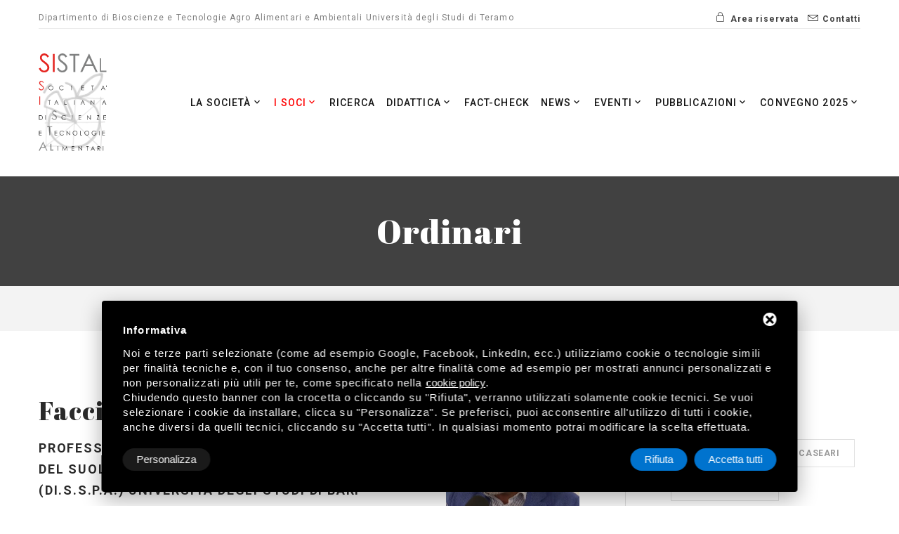

--- FILE ---
content_type: text/html; charset=UTF-8
request_url: https://www.sistal.org/ordinari/faccia-michele
body_size: 8229
content:
<!DOCTYPE html>
<html class="wide wow-animation" lang="it">
<head>
<title>Faccia Michele</title>
<meta name="Description" content="Professore associatoDipartimento di Scienze del suolo, della pianta e degli alimenti (Di.S.S.P.A.)Universit&agrave; degli studi di Bari" />
<meta name="format-detection" content="telephone=no">
<meta name="viewport" content="width=device-width, height=device-height, initial-scale=1.0, maximum-scale=1.0, user-scalable=0">
<meta http-equiv="X-UA-Compatible" content="IE=edge">
<meta charset="utf-8">
<!-- Stylesheets-->
<link rel="stylesheet" type="text/css" href="//fonts.googleapis.com/css?family=Roboto:100,300,300i,400,500,600,700,900%7CRaleway:500%7CAbril+Fatface">
<link rel="stylesheet" href="/css/bootstrap.css">
<link rel="stylesheet" href="/css/fonts.css">
<link rel="stylesheet" href="/css/style.css">
<link href="/js/form/Parsley.js-2.9.2/src/parsley.css" rel="stylesheet" type="text/css" />
<link rel="stylesheet" type="text/css" href="/css/form/mailform.css">
<!--
<link rel="preconnect" href="https://fonts.googleapis.com">
<link rel="preconnect" href="https://fonts.gstatic.com" crossorigin>
<link href="https://fonts.googleapis.com/css2?family=Material+Symbols+Rounded:opsz,wght,FILL,GRAD@48,400,0,0&display=swap" rel="stylesheet">
-->
<!-- Favicon -->
<link rel="apple-touch-icon" sizes="57x57" href="/immagini/favicon/apple-icon-57x57.png">
<link rel="apple-touch-icon" sizes="60x60" href="/immagini/favicon/apple-icon-60x60.png">
<link rel="apple-touch-icon" sizes="72x72" href="/immagini/favicon/apple-icon-72x72.png">
<link rel="apple-touch-icon" sizes="76x76" href="/immagini/favicon/apple-icon-76x76.png">
<link rel="apple-touch-icon" sizes="114x114" href="/immagini/favicon/apple-icon-114x114.png">
<link rel="apple-touch-icon" sizes="120x120" href="/immagini/favicon/apple-icon-120x120.png">
<link rel="apple-touch-icon" sizes="144x144" href="/immagini/favicon/apple-icon-144x144.png">
<link rel="apple-touch-icon" sizes="152x152" href="/immagini/favicon/apple-icon-152x152.png">
<link rel="apple-touch-icon" sizes="180x180" href="/immagini/favicon/apple-icon-180x180.png">
<link rel="icon" type="image/png" sizes="192x192"  href="/immagini/favicon/android-icon-192x192.png">
<link rel="icon" type="image/png" sizes="32x32" href="/immagini/favicon/favicon-32x32.png">
<link rel="icon" type="image/png" sizes="96x96" href="/immagini/favicon/favicon-96x96.png">
<link rel="icon" type="image/png" sizes="16x16" href="/immagini/favicon/favicon-16x16.png"><!--[if lt IE 10]>
<div style="background: #212121; padding: 10px 0; box-shadow: 3px 3px 5px 0 rgba(0,0,0,.3); clear: both; text-align:center; position: relative; z-index:1;"><a href="http://windows.microsoft.com/en-US/internet-explorer/"><img src="/immagini/ie8-panel/warning_bar_0000_us.jpg" border="0" height="42" width="820" alt="You are using an outdated browser. For a faster, safer browsing experience, upgrade for free today."></a></div>
<script src="/js/html5shiv.min.js"></script>
<![endif]-->
<script src="/js/core.min.js"></script>
<meta property="og:type" content="website">
<meta property="og:url" content="https://www.sistal.org/ordinari/faccia-michele">
<meta property="og:title" content="Faccia Michele" />
<meta property="og:image" content="https://www.sistal.org/immagini/default_og.jpg" />
<meta property="og:description" content="Professore associatoDipartimento di Scienze del suolo, della pianta e degli alimenti (Di.S.S.P.A.)Universit&agrave; degli studi di Bari" />
<meta property="og:locale" content="it_IT">
<!--
<meta property="article:published_time" content="">
<meta property="article:section" content="">
-->
</head>

<body>
<div class="page"> 
  <!-- Page Header-->
  <div class="container hide-mobile">
  <div class="row">
    <div class="col-md-9 mt-3 mb-1 text-left"><small style="color: #7f7f7f;">Dipartimento di Bioscienze e Tecnologie Agro Alimentari e Ambientali Università degli Studi di Teramo</small></div>
    <div class="col-md-3 mt-3 mb-1 text-right"> <small><a href="/area-riservata" class="link-reserved-area"><span class="icon linearicons linearicons-lock"></span> <strong>Area riservata</strong></a> &nbsp; <span class="icon linearicons linearicons-envelope"></span> <a class="link-reserved-area" href="/contatti" title="Contatti"><strong>Contatti</strong></a></small> </div>
    <div class="col-md-12">
      <hr />
    </div>
  </div>
</div>
<header class="section page-header"> 
  <!-- RD Navbar-->
  
  <div class="rd-navbar-wrap">
    <nav class="rd-navbar rd-navbar-corporate" data-layout="rd-navbar-fixed" data-sm-layout="rd-navbar-fixed" data-md-layout="rd-navbar-fixed" data-md-device-layout="rd-navbar-fixed" data-lg-layout="rd-navbar-static" data-lg-device-layout="rd-navbar-fixed" data-xl-layout="rd-navbar-static" data-xl-device-layout="rd-navbar-static" data-xxl-layout="rd-navbar-static" data-xxl-device-layout="rd-navbar-static" data-lg-stick-up-offset="80px" data-xl-stick-up-offset="80px" data-xxl-stick-up-offset="80px" data-lg-stick-up="true" data-xl-stick-up="true" data-xxl-stick-up="true">
      <div class="rd-navbar-collapse-toggle rd-navbar-fixed-element-1" data-rd-navbar-toggle=".rd-navbar-collapse"><span></span></div>
      <div class="rd-navbar-main-outer">
        <div class="rd-navbar-main"> 
          <!-- RD Navbar Panel-->
          <div class="rd-navbar-panel"> 
            <!-- RD Navbar Toggle-->
            <button class="rd-navbar-toggle" data-rd-navbar-toggle=".rd-navbar-nav-wrap"><span></span></button>
            <!-- RD Navbar Brand-->
            <div class="rd-navbar-brand"><a class="brand" href="/" title="SISTAL - Home"><img class="brand-logo-dark" src="/immagini/sistal-logo.svg" alt="SISTAL - Società Italiana di Scienze e Tecnologie Alimentari" /><img class="brand-logo-light" src="/immagini/sistal-logo-inverse.svg" alt="SISTAL - Società Italiana di Scienze e Tecnologie Alimentari" /></a> </div>
          </div>
          <div class="rd-navbar-main-element" style="text-align: right;">
            <div class="rd-navbar-nav-wrap">
                            <ul class="rd-navbar-nav">
                <li class="rd-nav-item "><a class="rd-nav-link" href="/la-società" title="La società">
                  La società<span class="icon mdi mdi-chevron-down"></span></a>
                                    <ul class="rd-menu rd-navbar-dropdown">
                                        <li class="rd-dropdown-item"><a class="rd-dropdown-link" href="/la-società/codice-deontologico" title="Codice Deontologico">
                      Codice Deontologico                      </a></li>
                                        <li class="rd-dropdown-item"><a class="rd-dropdown-link" href="/la-società/le-norme-di-sistal" title="Il regolamento">
                      Il regolamento                      </a></li>
                                        <li class="rd-dropdown-item"><a class="rd-dropdown-link" href="/la-società/cos-è-sistal" title="Cos'è SISTAL">
                      Cos'è SISTAL                      </a></li>
                                        <li class="rd-dropdown-item"><a class="rd-dropdown-link" href="/la-società/abilitazione-scientifica-nazionale" title="Abilitazione Scientifica Nazionale">
                      Abilitazione Scientifica Nazionale                      </a></li>
                                        <li class="rd-dropdown-item"><a class="rd-dropdown-link" href="/la-società/organi-sociali" title="Organi sociali">
                      Organi sociali                      </a></li>
                                        <li class="rd-dropdown-item"><a class="rd-dropdown-link" href="/la-società/lo-statuto" title="Lo statuto">
                      Lo statuto                      </a></li>
                                        <li class="rd-dropdown-item"><a class="rd-dropdown-link" href="/la-società/perché-associarsi-" title="Perché associarsi">
                      Perché associarsi                      </a></li>
                                        <li class="rd-dropdown-item"><a class="rd-dropdown-link" href="/la-società/desideri-associarti" title="Come associarsi">
                      Come associarsi                      </a></li>
                                      </ul>
                </li>
                <li class="rd-nav-item active"><a class="rd-nav-link" href="/i-soci" title="I Soci">
                  I Soci<span class="icon mdi mdi-chevron-down"></span></a>
                  <ul class="rd-menu rd-navbar-dropdown">
                    <li class="rd-dropdown-item"><a class="rd-dropdown-link" href="/i-soci/soci-onorari" title="Soci Onorari">
                      Soci Onorari                      </a></li>
                    <li class="rd-dropdown-item"><a class="rd-dropdown-link" href="/i-soci/ordinari" title="Ordinari">
                      Ordinari                      </a></li>
                    <li class="rd-dropdown-item"><a class="rd-dropdown-link" href="/i-soci/affiliati-junior" title="Affiliati junior">
                      Affiliati junior                      </a></li>
                  </ul>
                </li>
                <li class="rd-nav-item "><a class="rd-nav-link" href="/ricerca" title="Ricerca">
                  Ricerca                  </a></li>
                <li class="rd-nav-item "><a class="rd-nav-link" href="/didattica" title="Didattica">
                  Didattica<span class="icon mdi mdi-chevron-down"></span></a>
                                    <ul class="rd-menu rd-navbar-dropdown">
                                        <li class="rd-dropdown-item"><a class="rd-dropdown-link" href="/didattica/costal" title="Costal">
                      Costal                      </a></li>
                                        <li class="rd-dropdown-item"><a class="rd-dropdown-link" href="/didattica/cuve" title="CUVE">
                      CUVE                      </a></li>
                                        <li class="rd-dropdown-item"><a class="rd-dropdown-link" href="/didattica/cosga" title="COSGA">
                      COSGA                      </a></li>
                                        <li class="rd-dropdown-item"><a class="rd-dropdown-link" href="/didattica/altri" title="Altri">
                      Altri                      </a></li>
                                      </ul>
                </li>
                <li class="rd-nav-item "><a class="rd-nav-link" href="/fact-check" title="Fact-check">
                  Fact-check                  </a></li>
                <li class="rd-nav-item "><a class="rd-nav-link" href="/archivio-news" title="News">
                  News<span class="icon mdi mdi-chevron-down"></span></a>
                                    <ul class="rd-menu rd-navbar-dropdown">
                                        <li class="rd-dropdown-item"><a class="rd-dropdown-link" href="/archivio-news/2025" title="2025">
                      2025                      </a></li>
                                        <li class="rd-dropdown-item"><a class="rd-dropdown-link" href="/archivio-news/2024" title="2024">
                      2024                      </a></li>
                                        <li class="rd-dropdown-item"><a class="rd-dropdown-link" href="/archivio-news/2023" title="2023">
                      2023                      </a></li>
                                        <li class="rd-dropdown-item"><a class="rd-dropdown-link" href="/archivio-news/2022" title="2022">
                      2022                      </a></li>
                                        <li class="rd-dropdown-item"><a class="rd-dropdown-link" href="/archivio-news/2021" title="2021">
                      2021                      </a></li>
                                        <li class="rd-dropdown-item"><a class="rd-dropdown-link" href="/archivio-news/2020" title="2020">
                      2020                      </a></li>
                                        <li class="rd-dropdown-item"><a class="rd-dropdown-link" href="/archivio-news/2018" title="2018">
                      2018                      </a></li>
                                        <li class="rd-dropdown-item"><a class="rd-dropdown-link" href="/archivio-news/2017" title="2017">
                      2017                      </a></li>
                                        <li class="rd-dropdown-item"><a class="rd-dropdown-link" href="/archivio-news/2016" title="2016">
                      2016                      </a></li>
                                        <li class="rd-dropdown-item"><a class="rd-dropdown-link" href="/archivio-news/2015" title="2015">
                      2015                      </a></li>
                                        <li class="rd-dropdown-item"><a class="rd-dropdown-link" href="/archivio-news/2019" title="2019">
                      2019                      </a></li>
                                      </ul>
                </li>
                <li class="rd-nav-item "><a class="rd-nav-link" href="/eventi" title="Eventi">
                  Eventi<span class="icon mdi mdi-chevron-down"></span></a>
                  <ul class="rd-menu rd-navbar-dropdown">
                    <li class="rd-dropdown-item"><a class="rd-dropdown-link" href="/eventi/premio-sistal" title="Premio Sistal">
                      Premio Sistal                      </a></li>
                    <li class="rd-dropdown-item"><a class="rd-dropdown-link" href="/eventi/convegni" title="Convegni">
                      Convegni                      </a></li>
                  </ul>
                </li>
                <li class="rd-nav-item "><a class="rd-nav-link" href="#" title="Pubblicazioni">
                  Pubblicazioni<span class="icon mdi mdi-chevron-down"></span></a>
                  <ul class="rd-menu rd-navbar-dropdown">
                    <li class="rd-dropdown-item"><a class="rd-dropdown-link" href="/pubblicazioni/the-italian-journal-of-food-science" title="The Italian Journal Of Food Science">
                      The Italian Journal Of Food Science                      </a></li>
                    <li class="rd-dropdown-item"><a class="rd-dropdown-link" href="/pubblicazioni/altre-pubblicazioni" title="Altre pubblicazioni">
                      Altre pubblicazioni                      </a></li>
                  </ul>
                </li>
                <li class="rd-nav-item "><a class="rd-nav-link" href="/convegno-2025" title="Convegno 2025">
                  Convegno 2025<span class="icon mdi mdi-chevron-down"></span></a>
                                    <ul class="rd-menu rd-navbar-dropdown">
                                        <li class="rd-dropdown-item"><a class="rd-dropdown-link" href="/convegno-2025/invio-contributi-abstract" title="Invio contributi">
                      Invio contributi                      </a></li>
                                        <li class="rd-dropdown-item"><a class="rd-dropdown-link" href="/convegno-2025/registrazione" title="Registrazione">
                      Registrazione                      </a></li>
                                        <li class="rd-dropdown-item"><a class="rd-dropdown-link" href="/convegno-2025/programma" title="Programma del Convegno">
                      Programma del Convegno                      </a></li>
                                        <li class="rd-dropdown-item"><a class="rd-dropdown-link" href="/convegno-2025/comitati" title="Comitati">
                      Comitati                      </a></li>
                                        <li class="rd-dropdown-item"><a class="rd-dropdown-link" href="/convegno-2025/sedi-e-alloggi" title="Sede del Convegno">
                      Sede del Convegno                      </a></li>
                                        <li class="rd-dropdown-item"><a class="rd-dropdown-link" href="/convegno-2025/sponsorizzazioni-e-patrocini" title="Sponsorizzazioni e patrocini">
                      Sponsorizzazioni e patrocini                      </a></li>
                                      </ul>
                </li>
              </ul>
            </div>
          </div>
          <div class="rd-navbar-collapse hide-desktop">
            <ul class="rd-navbar-contacts-4">
              <li><a href="/area-riservata" class="link-reserved-area"><span class="icon linearicons linearicons-lock"></span> Area riservata</a></li>
              <li><a href="/contatti" class="link-reserved-area"><span class="icon linearicons linearicons-envelope"></span> Contatti</a></li>
            </ul>
          </div>
        </div>
      </div>
    </nav>
  </div>
</header>  <!-- Breadcrumbs -->
  <section class="bg-gray-7">
    <div class="breadcrumbs-custom bg-image pb-5 pt-5">
      <div class="container">
        <h1 class="breadcrumbs-custom-title white">Ordinari</h1>
      </div>
    </div>
    <div class="container">
      <ul class="breadcrumbs-custom-path">
    <li><a href="/" title="Home">
    Home    </a></li>
    <li><a href="/i-soci" title="I Soci">
    I Soci    </a></li>
    <li><a href="/i-soci/ordinari" title="Ordinari">
    Ordinari    </a></li>
    <li class="active">
    Faccia Michele  </li>
</ul>
    </div>
  </section>
  <!-- Services-->
  <section class="section section-lg bg-default">
    <div class="container">
      <div class="row row-60">
        <div class="col-md-7 col-xl-8">
          <div class="row row-40">
            <div class="col-lg-12 text-left content">
                            <div style="background-image: url('/images/00600/facciamichele2024_large.webp'); background-position:center; background-size: 100% auto; background-repeat:no-repeat; width:190px; height:190px; float:right; margin-left:20px;"></div>
                            <h2 class="mb-3">Faccia Michele</h2>
              <h4>Professore associato Dipartimento di Scienze del suolo, della pianta e degli alimenti (Di.S.S.P.A.) Università degli studi di Bari</h4>
              <div class="breadcrumbs-custom-decor"></div>
              <br>
              <h6>Dati del socio</h6>
              <br>
              <ul class="soci-list">
                                                <li><span class="icon mdi mdi-email-outline"></span> <a href="mailto:michele.faccia@uniba.it" title="Email">michele.faccia@uniba.it</a>
                                                                      <li><span class="icon mdi mdi-phone"></span> <a href="tel:+390805443012" title="Telefono">+390805443012</a></li>
                                                                <li><span class="icon mdi mdi-link"></span> <a href="http://www.uniba.it/docenti/faccia-michele/curriculum" title="Curriculum" target="_blank">Curriculum</a></li>
                                                <li><span class="icon mdi mdi-map-marker"></span> Via G. Amendola, 165/a - 70126 Bari</li>
                              </ul>
              <br>
                                                                                  </div>
          </div>
        </div>
        <div class="col-md-5 col-xl-4">
          <div class="aside-services">
            <h3 class="aside-services-title"> Expertise </h3>
                        <div class="group-xxs group-middle justify-content-start">
                            <a class="button-tags" href="/search/results?crit-products=393">Latte</a>
                            <a class="button-tags" href="/search/results?crit-products=399">Prodotti caseari</a>
                            <a class="button-tags" href="/search/results?crit-products=407">Sottoprodotti</a>
                            <a class="button-tags" href="/search/results?crit-operations=413">Conservazione/shelf life</a>
                            <a class="button-tags" href="/search/results?crit-quality=439">Caratterizzazione matrici proteiche</a>
                            <a class="button-tags" href="/search/results?crit-manage=464">Ottimizzazione processo/prodotto</a>
                            <a class="button-tags" href="/search/results?crit-locality=469">Bari</a>
                          </div>
            <div class="group-xxs">
              <h3 class="aside-services-title mb-4"> Mappa </h3>
              <div style="width:100%;height:400px"> <link rel="stylesheet" href="/js/leaflet/leaflet.css" />
 <script src="/js/leaflet/leaflet.js"></script>
 <link rel="stylesheet" href="/js/leaflet.extra-markers/dist/css/leaflet.extra-markers.min.css">
 <script src="/js/leaflet.extra-markers/dist/js/leaflet.extra-markers.min.js"></script>
   <div id="mapid" style="width:100%;height:100%;"></div>
   <script type="text/javascript">
    var mapid = L.map('mapid', {
            scrollWheelZoom: false,
            dragging: true,
            tap: false,
            touchZoom: false
        });
    L.tileLayer('https://{s}.tile.openstreetmap.org/{z}/{x}/{y}.png', {
                attribution: '&copy; <a href="https://www.openstreetmap.org/copyright">OpenStreetMap</a> contributors',
        id: 'openstreetmap.streets'
    }).addTo(mapid);
        var markers = [];
        var arrayOfLatLngs = [];
arrayOfLatLngs.push([41.1107136, 16.8832668]);
markers[600] = L.marker([41.1107136, 16.8832668], { icon: L.ExtraMarkers.icon({ icon: 'fa-number', markerColor: '#ff0000', shape: 'circle', svg: 'true', prefix: 'fa', number: ''}) }).addTo(mapid).bindPopup("<div class=\"googlemaps-infowindow\"><span class=\"googlemaps-infowindow-title\">Faccia Michele</span><br /></div>");
var bounds = new L.LatLngBounds(arrayOfLatLngs);
                mapid.fitBounds(bounds);
                          /*mapid.zoomOut(1);*/
                          setTimeout(function() {
                            mapid.invalidateSize();
                          }, 100);
                          </script>
</div>            </div>
          </div>
        </div>
      </div>
    </div>
  </section>
  
  <!-- Page Footer-->
  <section class="section parallax-container" style="background-color: #ff0000;">
  <div class="parallax-content section-sm section-inset-1 text-lg-left">
    <div class="container">
      <div class="row row-30 justify-content-center align-items-center">
        <div class="col-lg-6 col-xl-9">
          <h2 class="oh-desktop"><span class="d-inline-block wow slideInUp white">Vuoi diventare socio Sistal?</span></h2>
        </div>
        <div class="col-lg-4 col-xl-3 text-lg-right oh-desktop"><a class="button button-primary button-icon button-icon-right wow slideInDown" href="/la-società/desideri-associarti" title="Scopri come associarti"><span class="icon mdi mdi-chevron-right"></span>Scopri come</a></div>
      </div>
    </div>
  </div>
</section>
<footer class="section section-md footer-creative footer-creative-2 context-dark">
  <div class="container">
    <div class="row row-60 justify-content-center justify-content-md-between">
      <div class="col-sm-8 col-md-5 col-lg-3">
        <h3 class="footer-creative-title oh-desktop"><span class="d-inline-block wow slideInDown">Contatti & recapiti</span></h3>
        <ul class="footer-creative-contacts d-inline-block d-md-block">
          <li class="wow fadeInRight" data-wow-delay=".05s">
            <p class="footer-creative-contacts-title">Sede operativa</p>
            <a class="address" href="https://maps.app.goo.gl/icBTds67rz96zz6A7" target="_blank" rel="nofollow" title="Sede">Via Renato Balzarini, 1<br/>
            64100 TERAMO</a> </li>
          <li class="wow fadeInRight" data-wow-delay=".1s">
            <p class="footer-creative-contacts-title">Email</p>
            <a class="mail" href="mailto:info@sistal.org" title="Email" data-event-name="mailto" data-event-category="interaction" data-event-label="send" delta-event-mailto>info@sistal.org</a> </li>
          <li><span class="icon fa fa-globe"></span> <a href="https://clustrmaps.com/site/x3dp" target="_blank" rel="nofollow" class="white">Le visite a Sistal.org</a> </li>
        </ul>
        <hr/>
        <ul class="list-inline footer-social-list footer-social-list-2">
          <li><a class="icon mdi mdi-facebook" href="https://www.facebook.com/sistal.org/" target="_blank" rel="nofollow" title="Sistal Facebook"></a></li>
          <li><a class="icon mdi mdi-instagram" href="https://www.instagram.com/sistal_foodtech/" target="_blank" rel="nofollow" title="Sistal Instagram"></a></li>
          <li><a class="icon mdi mdi-linkedin" href="https://www.linkedin.com/in/sistal-societ%C3%A0-italiana-scienze-e-tecnologie-alimentari-470260190/" target="_blank" rel="nofollow" title="Sistal LinkedIn"></a></li>
          <li><a class="icon mdi mdi-map-marker" href="https://goo.gl/maps/Dki5LrYrqWg1xKY96" target="_blank" rel="nofollow" title="Sistal Google Maps"></a></li>
        </ul>
      </div>
      <div class="col-sm-9 col-md-6 col-lg-2">
        <h3 class="footer-creative-title oh-desktop"><span class="d-inline-block wow slideInDown">Navigazione</span></h3>
        <div class="list-popular-post">
          <ul class="footer-creative-list d-inline-block d-sm-block">
            <li><a href="/la-società" title="La società">
              La società              </a></li>
            <li><a href="/i-soci" title="I Soci">
              I Soci              </a></li>
            <li><a href="/ricerca" title="Ricerca">
              Ricerca              </a></li>
            <li><a href="/didattica" title="Didattica">
              Didattica              </a></li>
            <li><a href="/fact-check" title="Fact-check">
              Fact-check              </a></li>
            <li><a href="/archivio-news" title="News">
              News              </a></li>
            <li><a href="/eventi" title="Eventi">
              Eventi              </a></li>
            <li><a href="/convegno-2025" title="Convegno 2025">
              Convegno 2025              </a></li>
            <li><a href="/contatti" title="Contatti">
              Contatti              </a></li>
            <li><a href="/area-riservata" class="link-reserved-area"><span class="icon linearicons linearicons-lock"></span><strong> Area riservata</strong></a></li>
          </ul>
        </div>
      </div>
      <div class="col-sm-9 col-md-6 col-lg-3">
        <div id="fb-root"></div>
        <script async defer crossorigin="anonymous" src="https://connect.facebook.net/it_IT/sdk.js#xfbml=1&version=v18.0" nonce="1ArZIiKR"></script>
        <div class="fb-page" data-href="https://www.facebook.com/sistal.org/" data-tabs="timeline" data-width="" data-height="430" data-small-header="true" data-adapt-container-width="true" data-hide-cover="false" data-show-facepile="true"><blockquote cite="https://www.facebook.com/sistal.org/" class="fb-xfbml-parse-ignore"><a href="https://www.facebook.com/sistal.org/">Sistal - Società Italiana di Scienze e Tecnologie Alimentari</a></blockquote></div>
      </div>
      <div class="col-sm-10 col-md-12 col-lg-3 col-xl-3">
        <div class="oh-desktop">
          <div class="inset-left-xl-20 wow slideInLeft"><a class="brand" href="/" title="SISTAL - Home"><img src="/immagini/sistal-logo-inverse.svg" alt="SISTAL - Società Italiana di Scienze e Tecnologie Alimentari" width="122" height="39"/></a>
            <p><small>Dipartimento di Bioscienze e Tecnologie Agro Alimentari e Ambientali<br/>
            Università degli Studi di Teramo</small></p>
            <hr />
            <p class="rights mt-3 mb-3"><small> C.F. 80052650548 •
              <a rel="nofollow" href="javascript:void(0);" class="gdpr-max-trigger white" >Privacy</a>              • <a href="/sitemap" title="Sitemap" class="white">Sitemap</a> • Questo sito &egrave; protetto da Google reCAPTCHA v3, <a href="https://policies.google.com/privacy" target="_blank">Privacy Policy</a> e <a href="https://policies.google.com/terms" target="_blank">Terms of Service</a> di Google.</small></p>
          </div>
        </div>
        <div class="bg-footer-creative"></div>
      </div>
    </div>
  </div>
</footer>
<div class="tools-box text-center" style="background-color: #000;"> <br />
  <div  id="cookies-manager-list-of-choices-made">
      </div>
  <br />
  <a href="https://www.deltacommerce.com" target="_blank" rel="nofollow" title="deltacommerce"><img src="https://www.deltacommerce.com/immagini/logo_white.svg" alt="deltacommerce" width="90" /></a> <br />
  <br>
</div></div>
<!-- Javascript-->
<script src="/js/script.js"></script>
<script src="/js/form/Parsley.js-2.9.2/dist/parsley.min.js"></script>
<script src="/js/form/Parsley.js-2.9.2/dist/i18n/it.js"></script>

<script type="text/javascript">
  jQuery(document).ready(function() {
    window.Parsley.addAsyncValidator('validateFiscalCode', function(xhr) {
      return 404 !== xhr.status;
    }, '/ecommerce/validate-fiscal-code');
  });
  jQuery(document).ready(function() {
    window.Parsley.addAsyncValidator('validateVat', function(xhr) {
      return 404 !== xhr.status;
    }, '/ecommerce/validate-vat');
  });
</script>
<style>
#delta-gdpr-content-text,#delta-gdpr-content-title{font-family:-apple-system,sans-serif!important;font-size:15px!important;color:#fff!important}#delta-gdpr,#delta-gdpr-custom{position:fixed!important;width:100%!important}#delta-gdpr.active{display:flex;flex-direction:column}#delta-gdpr-buttons,#delta-gdpr-buttons>div,#delta-gdpr-custom.active{display:flex!important}#delta-gdpr{display:none;left:50%!important;padding:30px!important;height:auto!important;transform:translate(-50%,0)!important;max-width:991px!important;bottom:20px!important;background:#000!important;border-radius:4px!important;box-shadow:0 10px 30px rgba(0,0,0,.33)!important;z-index:9998!important;box-sizing:border-box!important}#delta-gdpr-content-title{font-weight:700!important}#delta-gdpr-content-text{position:relative!important;margin:10px 0 20px!important;line-height:1.4!important}#delta-gdpr-content-text a{text-decoration:underline!important;color:rgba(255,255,255,.5)!important}#delta-gdpr-content-text a:hover{text-decoration:underline!important;color:#fff!important}#delta-gdpr-buttons-customize{transition:.2s!important;background-color:rgba(255,255,255,.1)!important;color:#fff!important;border:0!important;border-radius:20px!important;padding:5px 20px!important;line-height:1.5!important;margin:0!important;font-family:-apple-system,sans-serif!important;font-size:15px!important;font-weight:400!important}#delta-gdpr-buttons-agree,#delta-gdpr-buttons-reject{transition:.2s!important;background-color:#0073ce!important;border:0!important;padding:5px 20px!important;font-family:-apple-system,sans-serif!important;font-size:15px!important;font-weight:400!important;line-height:1.5!important;color:#fff!important}#delta-gdpr-buttons-reject{border-radius:20px!important;margin:0 10px 0 0!important}#delta-gdpr-buttons-agree{border-radius:20px!important;margin:0!important}#delta-gdpr-buttons-agree:hover,#delta-gdpr-buttons-customize:hover,#delta-gdpr-buttons-reject:hover{opacity:.8!important;cursor:pointer!important}.no-scroll{overflow:hidden!important}#delta-gdpr-custom{background-color:rgba(0,0,0,.8)!important;transition:opacity .4s,visibility .4s!important;font-size:16px!important;z-index:100000000!important;top:0!important;left:0!important;height:100%!important;border:0!important;margin:0!important;padding:0!important;line-height:1.5!important;align-items:unset!important;align-content:unset!important;flex-wrap:unset!important;align-items:center!important;justify-content:center!important;display:none!important;justify-content:center;align-items:center}#delta-gdpr-text #close-btn{cursor:pointer;position:absolute!important;right:30px!important;top:17px!important;background:#fff!important;width:19px!important;height:19px!important;border-radius:20px!important}#delta-gdpr-text #close-btn:after{content:''!important;height:14px!important;border-left:3px solid #000!important;position:absolute!important;transform:rotate(45deg)!important;left:8px!important;top:3px!important}#delta-gdpr-text #close-btn:before{content:'';height:14px;border-left:3px solid #000;position:absolute;transform:rotate(-45deg);left:8px;top:3px}#delta-gdpr-buttons{justify-content:space-between!important;width:100%!important}#delta-gdpr-custom-content{border-radius:4px!important;background:#fff!important;width:100%;max-width:780px;height:100%;max-height:600px;overflow:hidden!important}#delta-gdpr-content-text button.cookie-policy-trigger{border:0!important;padding:0!important;color:#fff!important;background:0 0!important;text-decoration:underline!important}#delta-gdpr-content-text button.cookie-policy-trigger:hover{text-decoration:none!important}@media (max-width:1035px){#delta-gdpr{bottom:0!important;max-width:none!important;left:0!important;transform:none!important;border-radius:0!important;z-index:9999!important}}@media (max-width:768px){#delta-gdpr-custom-content{border-radius:0!important}}@media (max-width:576px){#delta-gdpr-buttons{flex-direction:column!important}#delta-gdpr-buttons-customize{order:2!important}#delta-gdpr-buttons>div{order:1!important;margin-bottom:10px!important}#delta-gdpr-buttons>div>button{width:100%!important}}
</style>
<div id="delta-gdpr" class="active">
    <div id="delta-gdpr-content">
        <div id="delta-gdpr-text">
            <div id="close-btn"></div>
            <div id="delta-gdpr-content-title">Informativa</div>
            <p id="delta-gdpr-content-text">
                Noi e terze parti selezionate (come ad esempio Google, Facebook, LinkedIn, ecc.) utilizziamo cookie 
o tecnologie simili per finalità tecniche e, con il tuo consenso, anche per altre finalità come ad 
esempio per mostrati annunci personalizzati e non personalizzati più utili per te, come specificato 
nella <button type="button" class="cookie-policy-trigger">cookie policy</button>.<br />Chiudendo 
questo banner con la crocetta o cliccando su "Rifiuta", verranno utilizzati solamente cookie tecnici. 
Se vuoi selezionare i cookie da installare, clicca su "Personalizza". Se preferisci, puoi acconsentire 
all'utilizzo di tutti i cookie, anche diversi da quelli tecnici, cliccando su "Accetta tutti". In qualsiasi 
momento potrai modificare la scelta effettuata.            </p>
        </div>
        <div id="delta-gdpr-buttons">
            <button id="delta-gdpr-buttons-customize">Personalizza</button>
            <div>
                <button id="delta-gdpr-buttons-reject">Rifiuta</button>
                <button id="delta-gdpr-buttons-agree">Accetta tutti</button>
            </div>
        </div>
    </div>
</div>
<div id="delta-gdpr-custom">
    <div id="delta-gdpr-custom-content">
        <div id="delta-gdpr-custom-text"></div>
    </div>
</div><!-- Start - Lib -->
<script defer type="text/javascript">
    var url_list_of_choices = '/cookies-manager/list-of-choices';
    var url_choose = '/cookies-manager/choose';
    var url_policy = '/cookies-manager/policy';
    var url_gdpr = '/cookies-manager/gdpr';
    var url_cookies_register = '/cookies-manager/register-preference';
    var url_deltacommerce_ads = '/cookies-manager/deltacommerce-ads';
    var remote_address = '13.59.219.186';

    jQuery(document).on('click', 'a.gdpr-max-trigger', function () {
        cookieModalRenderAction(url_gdpr);
    });
    jQuery(document).on('click', 'button.cookie-policy-trigger', function () {
        cookieModalRenderAction(url_policy);
    });
</script>
<script defer src="https://cookiesregister.deltacommerce.com/js/js-cookie-3.0.1/dist/js.cookie.min.js" type="text/javascript"></script>
<script defer src="https://cookiesregister.deltacommerce.com/js/crypto-js-4.1.1/crypto-js.js" type="text/javascript"></script>
<script defer src="/cookies-manager/cookies-manager.min.js" type="text/javascript"></script>
<!-- End - Lib -->
<script type="text/javascript">
let externalId = 'bf82190c2102b97a9cc6f0c0e06eba0c';
let remoteAddress = '13.59.219.186';
let userAgent = 'Mozilla/5.0 (Macintosh; Intel Mac OS X 10_15_7) AppleWebKit/537.36 (KHTML, like Gecko) Chrome/131.0.0.0 Safari/537.36; ClaudeBot/1.0; +claudebot@anthropic.com)';
</script>
<script src="/js/sha256.min.js" type="text/javascript"></script>
<script src="/js/delta-social-events.min.js?1769619203" type="text/javascript"></script></body>
</html>

--- FILE ---
content_type: text/css
request_url: https://www.sistal.org/css/style.css
body_size: 61050
content:
@charset "UTF-8";
html * {
  -webkit-font-smoothing: antialiased;
  -moz-osx-font-smoothing: grayscale;
}
/*
* Trunk version 2.0.0
*/
/*
*
* Contexts
*/
a:focus, button:focus {
  outline: none !important;
}
button::-moz-focus-inner {
  border: 0;
}
*:focus {
  outline: none;
}
blockquote {
  padding: 0;
  margin: 0;
}
input, button, select, textarea {
  outline: none;
}
label {
  margin-bottom: 0;
}
p {
  margin: 0;
}
ul, ol {
  list-style: none;
  padding: 0;
  margin: 0;
}
ul li, ol li {
  display: block;
}
dl {
  margin: 0;
}
dt, dd {
  line-height: inherit;
}
dt {
  font-weight: inherit;
}
dd {
  margin-bottom: 0;
}
cite {
  font-style: normal;
}
form {
  margin-bottom: 0;
}
blockquote {
  padding-left: 0;
  border-left: 0;
}
address {
  margin-top: 0;
  margin-bottom: 0;
}
figure {
  margin-bottom: 0;
}
html p a {
  text-decoration: underline;
}
html p a:hover {
  text-decoration: underline;
}
/*
*
* Typography
*/
body {
  font-family: "Roboto", -apple-system, BlinkMacSystemFont, "Segoe UI", "Helvetica Neue", Arial, sans-serif;
  font-size: 15px;
  line-height: 1.6;
  font-weight: 400;
  letter-spacing: .075em;
  color: #252525;
  background-color: #ffffff;
  -webkit-text-size-adjust: none;
  -webkit-font-smoothing: subpixel-antialiased;
}
.section-style-2 {
  color: #151515;
  letter-spacing: .05em;
}
h1, h2, h3, h4, h5, h6, [class^='heading-'] {
  margin-top: 0;
  margin-bottom: 0;
  font-weight: 400;
  font-family: "Abril Fatface", cursive;
  letter-spacing: .025em;
  color: #2a2a2a;
}
h1 a, h2 a, h3 a, h4 a, h5 a, h6 a, [class^='heading-'] a {
  color: inherit;
}
h1 a:focus, h1 a:hover, h2 a:focus, h2 a:hover, h3 a:focus, h3 a:hover, h4 a:focus, h4 a:hover, h5 a:focus, h5 a:hover, h6 a:focus, h6 a:hover, [class^='heading-'] a:focus, [class^='heading-'] a:hover {
  color: #ff0000;
}
h1, .heading-1 {
  font-size: 36px;
  line-height: 1.25;
}
@media (min-width: 768px) {
  h1, .heading-1 {
    font-size: 40px;
  }
}
@media (min-width: 992px) {
  h1, .heading-1 {
    font-size: 44px;
  }
}
@media (min-width: 1200px) {
  h1, .heading-1 {
    font-size: 48px;
  }
}
h2, .heading-2 {
  font-size: 30px;
  line-height: 1.27778;
}
@media (min-width: 768px) {
  h2, .heading-2 {
    font-size: 32px;
  }
}
@media (min-width: 992px) {
  h2, .heading-2 {
    font-size: 34px;
  }
}
@media (min-width: 1200px) {
  h2, .heading-2 {
    font-size: 36px;
  }
}
h3, .heading-3 {
  font-size: 18px;
  line-height: 1.41667;
  color: #414141;
}
@media (min-width: 768px) {
  h3, .heading-3 {
    font-size: 20px;
  }
}
@media (min-width: 992px) {
  h3, .heading-3 {
    font-size: 22px;
  }
}
@media (min-width: 1200px) {
  h3, .heading-3 {
    font-size: 24px;
  }
}
h4, .heading-4 {
  font-size: 16px;
  line-height: 1.66667;
  font-weight: 700;
  letter-spacing: .1em;
  text-transform: uppercase;
  font-family: "Roboto", -apple-system, BlinkMacSystemFont, "Segoe UI", "Helvetica Neue", Arial, sans-serif;
}
@media (min-width: 768px) {
  h4, .heading-4 {
    font-size: 18px;
  }
}
h5, .heading-5 {
  font-size: 16px;
  line-height: 1.66667;
  font-weight: 500;
  letter-spacing: .1em;
  font-family: "Roboto", -apple-system, BlinkMacSystemFont, "Segoe UI", "Helvetica Neue", Arial, sans-serif;
}
@media (min-width: 768px) {
  h5, .heading-5 {
    font-size: 18px;
  }
}
h6, .heading-6 {
  font-size: 14px;
  line-height: 1.71429;
  font-weight: 500;
  letter-spacing: .1em;
  font-family: "Roboto", -apple-system, BlinkMacSystemFont, "Segoe UI", "Helvetica Neue", Arial, sans-serif;
}
.heading-7 {
  font-size: 16px;
  line-height: 1.5;
  font-weight: 400;
  letter-spacing: .2em;
  color: #777777;
  text-transform: uppercase;
  font-family: "Roboto", -apple-system, BlinkMacSystemFont, "Segoe UI", "Helvetica Neue", Arial, sans-serif;
}
small, .small {
  display: block;
  font-size: 12px;
  line-height: 1.5;
}
mark, .mark {
  padding: 3px 5px;
  color: #ffffff;
  background: #ff0000;
}
.big {
  font-size: 18px;
  line-height: 1.55556;
}
.lead {
  font-size: 24px;
  line-height: 34px;
  font-weight: 300;
}
code {
  padding: 10px 5px;
  border-radius: 0.2rem;
  font-size: 90%;
  color: #111111;
  background: #f8f8f8;
}
p [style*='max-width'] {
  display: inline-block;
}
/*
*
* Brand
*/
.brand {
  display: inline-block;
}
.brand .brand-logo-light {
  display: none;
}
.brand .brand-logo-dark {
  display: block;
}
.brand > * + * {
  margin-top: 0;
}
/*
*
* Links
*/
a {
  transition: all 0.3s ease-in-out;
}
a, a:focus, a:active, a:hover {
  text-decoration: none;
}
a, a:focus, a:active {
  color: #ff0000;
}
a:hover {
  color: #53842e;
}
a[href*='tel'], a[href*='mailto'] {
  /*white-space: nowrap;*/
}
.link-hover {
  color: #ff0000;
}
.link-press {
  color: #ff0000;
}
.privacy-link {
  display: inline-block;
}
* + .privacy-link {
  margin-top: 40px;
}
.link-classic {
  font-size: 14px;
  font-weight: 500;
  letter-spacing: .1em;
  text-transform: uppercase;
}
.link-classic a, .link-classic a:focus, .link-classic a:active {
  color: #ff0000;
}
.link-classic a:hover {
  color: #151515;
}
* + .link-classic {
  margin-top: 25px;
}
.link-play-classic {
  display: inline-block;
  position: relative;
  text-align: center;
  width: 70px;
  height: 70px;
  border-radius: 50%;
  background: rgba(255, 255, 255, 0.3);
}
.link-play-classic .icon {
  font-size: 30px;
  line-height: 70px;
  color: #ffffff;
}
.link-play-classic::before, .link-play-classic::after {
  display: inline-block;
  position: absolute;
  content: '';
  top: 0;
  left: 0;
  width: inherit;
  height: inherit;
  border-radius: inherit;
  opacity: 0;
  visibility: visible;
  will-change: transform;
  pointer-events: none;
  transform: none;
}
.link-play-classic::before {
  background: rgba(118, 189, 66, 0.5);
}
.link-play-classic::after {
  background: rgba(118, 189, 66, 0.3);
}
.link-play-classic:hover::before {
  animation: item1B 1s ease infinite;
}
.link-play-classic:hover::after {
  animation: item1A 1s ease infinite;
}
@media (min-width: 768px) {
  .link-play-classic {
    width: 90px;
    height: 90px;
  }
  .link-play-classic .icon {
    line-height: 90px;
  }
}
@media (min-width: 1200px) {
  .link-play-classic {
    width: 113px;
    height: 113px;
  }
  .link-play-classic .icon {
    font-size: 48px;
    line-height: 113px;
  }
}
@keyframes item1B {
  25% {
    opacity: 1;
    transform: none;
    visibility: visible;
  }
  100% {
    opacity: 0;
    transform: scale(2);
    visibility: hidden;
  }
}
@keyframes item1A {
  5% {
    opacity: 1;
  }
  100% {
    opacity: 0;
    transform: scale(3);
    visibility: hidden;
  }
}
.link-play-modern {
  position: absolute;
  top: 50%;
  left: 50%;
  text-align: center;
  padding: 10px 15px;
  border-radius: 10px;
  background: rgba(55, 55, 55, 0.2);
  transform: translate3d(-50%, -50%, 0);
}
.link-play-modern .icon {
  font-size: 64px;
  color: #ffffff;
}
.link-play-modern-title {
  font-size: 16px;
  line-height: 1.3;
  letter-spacing: .2em;
  text-transform: uppercase;
  font-family: "Roboto", -apple-system, BlinkMacSystemFont, "Segoe UI", "Helvetica Neue", Arial, sans-serif;
  color: #ffffff;
}
.link-play-modern-title span {
  display: block;
  font-size: 24px;
  font-weight: 900;
}
.link-play-modern-decor {
  display: none;
  height: 2px;
  width: 64px;
  background: #ffffff;
  transition: all .3s ease;
}
* + .link-play-modern-title {
  margin-top: 16px;
}
* + .link-play-modern-decor {
  margin-top: 16px;
}
.link-play-modern:hover .link-play-modern-decor {
  width: 30px;
}
@media (min-width: 576px) {
  .link-play-modern {
    padding: 20px 26px;
  }
  .link-play-modern .icon {
    color: rgba(255, 255, 255, 0.5);
  }
  .link-play-modern a:hover {
    color: #ffffff;
  }
  .link-play-modern-decor {
    display: inline-block;
  }
}
.link-play-creative {
  position: absolute;
  overflow: hidden;
  top: 5%;
  left: 5%;
  bottom: 25px;
  padding: 10px;
  color: #ffffff;
  z-index: 1;
}
.link-play-creative .icon {
  margin-left: -10px;
  font-size: 32px;
  color: inherit;
}
.link-play-creative .icon:hover {
  color: #ff0000;
}
.link-play-creative-title {
  line-height: 1.44;
  font-weight: 300;
  letter-spacing: .2em;
  max-width: 280px;
  color: inherit;
}
.link-play-creative-decor {
  width: 1px;
  height: 100%;
  background: rgba(255, 255, 255, 0.4);
  pointer-events: none;
  transition: all .3s ease;
}
* + .link-play-creative-title {
  margin-top: 10px;
}
* + .link-play-creative-decor {
  margin-top: 18px;
}
@media (min-width: 576px) {
  .link-play-creative {
    top: 10%;
    left: 10%;
  }
  * + .link-play-creative-title {
    margin-top: 18px;
  }
  * + .link-play-creative-decor {
    margin-top: 26px;
  }
}
@media (min-width: 1600px) {
  .link-play-creative {
    top: 20%;
  }
  .link-play-creative-2 {
    top: 13%;
    bottom: 15%;
  }
}
.link-style-1 {
  display: inline-block;
  font-style: italic;
}
.link-style-1, .link-style-1:focus, .link-style-1:active {
  color: rgba(21, 21, 21, 0.5);
}
.link-style-1:hover {
  color: #ff0000;
}
* + .link-style-1 {
  margin-top: 34px;
}
/*
*
* Blocks
*/
.block-center, .block-sm, .block-lg {
  margin-left: auto;
  margin-right: auto;
}
.block-sm {
  max-width: 560px;
}
.block-lg {
  max-width: 768px;
}
.block-center {
  padding: 10px;
}
.block-center:hover .block-center-header {
  background-color: #ff0000;
}
.block-center-title {
  background-color: #ffffff;
}
@media (max-width: 1599.98px) {
  .block-center {
    padding: 20px;
  }
  .block-center:hover .block-center-header {
    background-color: #ffffff;
  }
  .block-center-header {
    background-color: #ff0000;
  }
}
/*
*
* Boxes
*/
.box-icon-creative {
  text-align: left;
  padding: 24px 10px 32px 40px;
  max-width: 270px;
  min-height: 100%;
  margin-left: auto;
  margin-right: auto;
  border: 1px solid rgba(255, 255, 255, 0.24);
}
.box-icon-creative-body {
  max-width: 170px;
  margin-left: auto;
  margin-right: auto;
}
.box-icon-creative-icon {
  position: relative;
  display: block;
  text-align: center;
  height: 36px;
  max-width: 36px;
  font-size: 30px;
  line-height: 36px;
  color: #fee25f;
}
.box-icon-creative-icon.icon-big {
  font-size: 36px;
}
.box-icon-creative-title {
  font-size: 16px;
  line-height: 1.125;
  font-weight: 500;
  letter-spacing: .1em;
  text-transform: uppercase;
}
.box-icon-creative-title a, .box-icon-creative-title a:focus, .box-icon-creative-title a:active {
  color: inherit;
}
.box-icon-creative-title a:hover {
  color: #ff0000;
}
* + .box-icon-creative-title {
  margin-top: 14px;
}
@media (min-width: 1200px) {
  .box-icon-creative {
    padding-left: 50px;
  }
}
.box-icon-modern {
  text-align: center;
  background: #ffffff;
  transition: all .3s ease;
}
.box-icon-modern-icon {
  position: relative;
  text-align: center;
  display: inline-block;
  width: 63px;
  height: 63px;
  font-size: 36px;
  line-height: 63px;
  color: #ff0000;
  background: #ffffff;
  border-radius: 50%;
  box-shadow: 2px 2px 6px 0 rgba(0, 0, 0, 0.15);
  z-index: 1;
}
.box-icon-modern-icon.icon-28 {
  font-size: 28px;
}
.box-icon-modern-icon.icon-30 {
  font-size: 30px;
}
.box-icon-modern-icon.icon-32 {
  font-size: 32px;
}
.box-icon-modern-icon.icon-39 {
  font-size: 39px;
}
.box-icon-modern-title {
  font-weight: 400;
  letter-spacing: .025em;
  text-transform: none;
}
.box-icon-modern-title a, .box-icon-modern-title a:focus, .box-icon-modern-title a:active {
  color: inherit;
}
.box-icon-modern-title a:hover {
  color: #ff0000;
}
.box-icon-modern-link {
  display: inline-block;
  font-size: 14px;
  line-height: 1.71;
  letter-spacing: .1em;
  font-weight: 700;
  text-transform: uppercase;
}
.box-icon-modern-link, .box-icon-modern-link:focus, .box-icon-modern-link:active {
  color: #ff0000;
}
.box-icon-modern-link:hover {
  color: #151515;
}
.box-icon-modern-link .icon {
  font-size: 16px;
  line-height: 24px;
  margin-left: 6px;
}
* + .box-icon-modern-title {
  margin-top: 20px;
}
* + .box-icon-modern-text {
  margin-top: 14px;
}
* + .box-icon-modern-link {
  margin-top: 16px;
}
@media (min-width: 576px) {
  .box-icon-modern {
    text-align: left;
    max-width: 270px;
  }
}
@keyframes iconModern {
  30% {
    color: #151515;
    background: #ffffff;
  }
  33% {
    color: #ffffff;
    background: #ff0000;
  }
  64% {
    color: #ffffff;
    background: #ff0000;
  }
  67% {
    color: #151515;
    background: #fee25f;
  }
  97% {
    color: #151515;
    background: #ffffff;
  }
}
.box-icon-classic {
  text-align: left;
  transition: all .2s ease;
  z-index: 1;
}
.box-icon-classic-icon {
  display: inline-block;
  text-align: center;
  height: 70px;
  width: 70px;
  margin-top: 4px;
  font-size: 30px;
  line-height: 70px;
  color: #ff0000;
  background: #f3f3f3;
  border-radius: 50%;
  box-shadow: 4px 4px 10px 0 rgba(0, 0, 0, 0.15);
}
.box-icon-classic-title a, .box-icon-classic-title a:focus, .box-icon-classic-title a:active {
  color: inherit;
}
.box-icon-classic-title a:hover {
  color: #ff0000;
}
.box-icon-classic-text {
  line-height: 1.47;
  letter-spacing: .05em;
  color: rgba(21, 21, 21, 0.8);
}
* + .box-icon-classic-text {
  margin-top: 20px;
}
@keyframes iconClassic {
  30% {
    color: #151515;
    background: #f3f3f3;
  }
  33% {
    color: #ffffff;
    background: #ff0000;
  }
  64% {
    color: #ffffff;
    background: #ff0000;
  }
  67% {
    color: #151515;
    background: #fee25f;
  }
  97% {
    color: #151515;
    background: #fee25f;
  }
}
@media (min-width: 992px) {
  .box-icon-classic-icon {
    height: 90px;
    width: 90px;
    font-size: 40px;
    line-height: 90px;
  }
}
@media (min-width: 1200px) {
  .box-icon-classic-text {
    max-width: 92%;
  }
}
.box-icon-megan {
  position: relative;
  padding: 50px 15px;
  background: #ffffff;
  box-shadow: 0 0 20px 0 rgba(0, 0, 0, 0.03);
  z-index: 1;
}
.box-icon-megan-header {
  position: relative;
}
.box-icon-megan-header::before, .box-icon-megan-header::after {
  position: absolute;
  content: '';
  top: 50%;
  left: 50%;
  border-width: 0 4px 0 4px;
  border-style: solid;
  border-color: #f8f8f8;
  transform: translate3d(-50%, -50%, 0);
  pointer-events: none;
}
.box-icon-megan-header::before {
  width: 114px;
  height: 55px;
  transition: all .3s ease, border-color .3s ease-in-out .3s;
}
.box-icon-megan-header::after {
  width: 153px;
  height: 25px;
  transition: all .2s ease .2s, border-width .2s ease 0s, border-color .3s ease-in-out .3s;
}
.box-icon-megan-icon {
  display: inline-block;
  vertical-align: middle;
  min-height: 55px;
  font-size: 48px;
  line-height: 55px;
  color: #ff0000;
}
.box-icon-megan-icon.icon-46 {
  font-size: 46px;
}
.box-icon-megan-icon.icon-53 {
  font-size: 53px;
}
.box-icon-megan-title {
  font-weight: 400;
  letter-spacing: .025em;
  text-transform: none;
}
* + .box-icon-megan-title {
  margin-top: 38px;
}
* + .box-icon-megan-text {
  margin-top: 24px;
}
@media (min-width: 992px) {
  .desktop .box-icon-megan {
    padding: 55px 5px;
    box-shadow: none;
  }
  .desktop .box-icon-megan::before {
    position: absolute;
    content: '';
    top: 5px;
    right: -10px;
    bottom: 5px;
    left: -10px;
    background: #ffffff;
    transition: all .3s ease-in-out;
    pointer-events: none;
    z-index: -1;
  }
  .desktop .box-icon-megan:hover::before {
    box-shadow: 0 0 20px 0 rgba(0, 0, 0, 0.03);
  }
  .desktop .box-icon-megan:hover .box-icon-megan-header::before, .desktop .box-icon-megan:hover .box-icon-megan-header::after {
    border-color: #9fd17b;
  }
  .desktop .box-icon-megan:hover .box-icon-megan-header::before {
    height: 44px;
    transform: translate3d(-50%, -50%, 0) rotate(180deg);
    transition-delay: 0s, 0s;
  }
  .desktop .box-icon-megan:hover .box-icon-megan-header::after {
    height: 4px;
    width: 173px;
    border-width: 0 25px 0 25px;
    transition-delay: 0s, .2s, 0s;
  }
}
@media (min-width: 768px) {
  .box-icon-megan-text {
    display: inline-block;
    max-width: 90%;
  }
}
.box-icon-erin {
  transition: all .3s ease;
}
.box-icon-erin-icon {
  display: inline-flex;
  align-items: center;
  justify-content: center;
  text-align: center;
  width: 63px;
  height: 63px;
  border-radius: 50%;
  box-shadow: 0 4px 0 0 #d1d1d1;
  background: #ebebeb;
  transition: all .3s ease;
}
.box-icon-erin-icon svg {
  fill: #ff0000;
}
.box-icon-erin-decor {
  font-size: 0;
  line-height: 0;
}
.box-icon-erin-decor::before {
  display: inline-block;
  content: '';
  width: 58px;
  height: 3px;
  background: #fee25f;
  transition: all .3s ease-in-out;
}
.box-icon-erin-title {
  letter-spacing: .15em;
}
.box-icon-erin-title a, .box-icon-erin-title a:focus, .box-icon-erin-title a:active {
  color: inherit;
}
.box-icon-erin-title a:hover {
  color: #ff0000;
}
* + .box-icon-erin-title {
  margin-top: 20px;
}
* + .box-icon-erin-decor {
  margin-top: 15px;
}
* + .box-icon-erin-text {
  margin-top: 16px;
}
@media (min-width: 768px) {
  .box-icon-erin {
    text-align: left;
  }
}
@media (min-width: 1200px) {
  .box-icon-erin-title {
    letter-spacing: .2em;
  }
}
@media (min-width: 992px) {
  .desktop .box-icon-erin:hover .box-icon-erin-icon {
    transform: translate3d(0, -5px, 0);
  }
  .desktop .box-icon-erin:hover .box-icon-erin-decor::before {
    background: #ff0000;
  }
}
.box-icon-minimal {
  text-align: left;
}
.box-icon-minimal .icon {
  font-size: 42px;
  color: #151515;
}
.box-icon-minimal .linearicons-medal-empty {
  font-size: 48px;
}
.box-icon-minimal-title {
  font-size: 18px;
  line-height: 1.33;
  font-weight: 500;
  letter-spacing: .1em;
  font-family: "Roboto", -apple-system, BlinkMacSystemFont, "Segoe UI", "Helvetica Neue", Arial, sans-serif;
  color: #151515;
}
.box-icon-minimal-text {
  letter-spacing: .1em;
}
* + .box-icon-minimal-text {
  margin-top: 2px;
}
.box-comment {
  position: relative;
  text-align: left;
  padding-bottom: 45px;
  font-size: 15px;
  letter-spacing: .05em;
  color: #151515;
}
.box-comment::before {
  position: absolute;
  content: '';
  bottom: 0;
  right: 0;
  width: 100%;
  border-bottom: 1px solid #e1e1e1;
}
.box-comment > .box-comment {
  margin-top: 30px;
}
.box-comment > .box-comment:last-child {
  padding-bottom: 0;
}
.box-comment > .box-comment:last-child::before {
  display: none;
}
.box-comment-post {
  color: #777777;
}
.box-comment-product .unit {
  margin-bottom: -20px;
  margin-left: -24px;
}
.box-comment-product .unit > * {
  margin-bottom: 20px;
  margin-left: 24px;
}
@media (min-width: 992px) {
  .box-comment-product .unit {
    align-items: center;
  }
}
.box-comment-figure {
  display: inline-block;
}
.box-comment-figure img {
  max-width: 119px;
}
.box-comment-author {
  font-size: 18px;
  font-weight: 500;
  color: #151515;
}
.box-comment-author a, .box-comment-author a:focus, .box-comment-author a:active {
  color: inherit;
}
.box-comment-author a:hover {
  color: #ff0000;
}
.box-comment-time {
  color: #777777;
}
.box-comment-days-ago {
  color: #151515;
}
.box-comment-reply, .box-comment-like {
  font-weight: 500;
}
.box-comment-reply > *, .box-comment-like > * {
  display: inline-block;
  vertical-align: middle;
}
.box-comment-reply a, .box-comment-reply a:focus, .box-comment-reply a:active, .box-comment-like a, .box-comment-like a:focus, .box-comment-like a:active {
  color: #151515;
}
.box-comment-reply a:hover, .box-comment-like a:hover {
  color: #ff0000;
}
.box-comment-reply .icon, .box-comment-like .icon {
  margin-right: 8px;
  color: #9b9b9b;
}
.tab-content .tab-pane .box-comment:last-child {
  padding-bottom: 0;
}
.tab-content .tab-pane .box-comment:last-child::before {
  display: none;
}
.box-comment-form {
  text-align: left;
}
.box-comment-form .unit-body {
  flex-grow: 1;
}
* + .box-comment {
  margin-top: 50px;
}
* + .box-comment-text {
  margin-top: 14px;
}
.box-comment-wrap + h5 {
  margin-top: 40px;
}
.box-comment-text + .group-xl {
  margin-top: 24px;
}
.box-comment-author + .rd-form {
  margin-top: 20px;
}
.box-comment + .box-comment {
  margin-top: 45px;
}
.box-comment + .box-comment-form {
  margin-top: 45px;
}
@media (min-width: 768px) {
  .box-comment::before {
    width: calc(100% - 143px);
  }
  .box-comment > .box-comment {
    margin-left: 145px;
  }
  .box-comment-post::before {
    width: calc(100% - 96px);
  }
  .box-comment-post > .box-comment-post {
    margin-left: 96px;
  }
}
.clients-classic {
  text-align: center;
  padding: 20px 15px;
  border-bottom: 1px solid #ebebeb;
}
.clients-classic-figure {
  display: block;
}
.clients-classic-figure img {
  transition: all .3s ease;
  will-change: transform;
}
.clients-classic-wrap .row + .row {
  margin-top: 0;
}
@media (min-width: 992px) {
  .desktop .clients-classic-wrap .row > div:first-child .clients-classic:hover img {
    transform: translate3d(-20px, 0, 0);
  }
  .desktop .clients-classic-wrap .row > div:last-child .clients-classic:hover img {
    transform: translate3d(20px, 0, 0);
  }
}
@media (min-width: 576px) {
  .clients-classic {
    border-bottom: none;
  }
  .clients-classic-wrap {
    position: relative;
    padding: 20px 15px;
    background: #ffffff;
    border-radius: 10px;
    box-shadow: 0 0 20px 0 rgba(0, 0, 0, 0.03);
  }
  .clients-classic-wrap::before {
    position: absolute;
    content: '';
    top: 45px;
    bottom: 45px;
    left: 50%;
    width: 1px;
    background: #ebebeb;
  }
  .clients-classic-wrap .row {
    position: relative;
  }
  .clients-classic-wrap .row::before {
    display: none;
    position: absolute;
    content: '';
    top: 0;
    left: 30px;
    right: 30px;
    height: 1px;
    background: #ebebeb;
  }
  .clients-classic-wrap .row + .row::before {
    display: block;
  }
}
@media (min-width: 768px) {
  .clients-classic {
    padding: 30px 50px;
  }
  .clients-classic-wrap {
    padding: 25px 30px;
  }
}
@media (min-width: 992px) and (max-width: 1199.98px) {
  .clients-classic {
    padding: 30px 15px;
  }
  .clients-classic-wrap {
    padding: 30px 15px;
  }
}
.bg-gray-100 .clients-classic-wrap {
  background: #ffffff;
}
@media (min-width: 576px) {
  .bg-gray-100 .clients-classic-wrap {
    box-shadow: 0 0 20px 0 rgba(0, 0, 0, 0.07);
  }
}
.clients-modern {
  position: relative;
  display: block;
  max-width: 220px;
  margin-left: auto;
  margin-right: auto;
  border: 1px solid rgba(225, 225, 225, 0.3);
  transition: all .3s ease-in-out;
}
.clients-modern::before, .clients-modern::after {
  position: absolute;
  content: '';
  border-style: solid;
  border-color: transparent;
  pointer-events: none;
}
.clients-modern::before {
  border-width: 1px 1px 0 0;
  top: -1px;
  right: 100%;
  bottom: 100%;
  left: -1px;
  transition: all .15s ease-in-out .3s, right .15s linear .45s, bottom .15s linear .3s;
}
.clients-modern::after {
  border-width: 0 0 1px 1px;
  top: 100%;
  right: -1px;
  bottom: -1px;
  left: 100%;
  transition: all .15s ease-in-out 0s, left .15s linear .15s, top .15s linear .0s;
}
.clients-modern:hover::before, .clients-modern:hover::after {
  border-color: #ffffff;
}
.clients-modern:hover::before {
  right: -1px;
  bottom: -1px;
  transition-delay: 0s, 0s, .15s;
}
.clients-modern:hover::after {
  top: -1px;
  left: -1px;
  transition-delay: .3s, .3s, .45s;
}
.box-contacts {
  text-align: center;
}
.box-contacts .unit-left {
  min-width: 30px;
  text-align: center;
}
.box-contacts a {
  display: inline-block;
}
.box-contacts a, .box-contacts a:focus, .box-contacts a:active {
  color: #151515;
}
.box-contacts a:hover {
  color: #ff0000;
}
.box-contacts .phone {
  font-size: 18px;
  line-height: 1.33;
  letter-spacing: .1em;
}
.box-contacts .address {
  max-width: 90%;
}
.box-contacts .icon {
  vertical-align: middle;
  font-size: 22px;
  color: #ff0000;
}
.box-contacts .icon-24 {
  font-size: 24px;
}
.box-contacts .icon-28 {
  font-size: 28px;
}
.box-contacts-title {
  font-size: 12px;
  line-height: 2;
  letter-spacing: .2em;
  font-weight: 500;
  text-transform: uppercase;
  color: rgba(21, 21, 21, 0.4);
}
.box-contacts-wrap {
  text-align: center;
  min-height: 100%;
  padding: 40px 30px;
  border: 1px solid #e1e1e1;
}
.box-contacts-text {
  font-size: 16px;
  letter-spacing: .075em;
  color: #151515;
}
* + .box-contacts {
  margin-top: 36px;
}
* + .box-contacts-item {
  margin-top: 24px;
}
* + .box-contacts-wrap {
  margin-top: 35px;
}
.box-contacts-text + .box-contacts {
  margin-top: 28px;
}
@media (min-width: 768px) {
  .box-contacts, .box-contacts-wrap {
    text-align: left;
  }
  .box-contacts-title {
    margin-left: 40px;
  }
}
@media (min-width: 992px) {
  .box-contacts-wrap {
    padding-bottom: 65px;
  }
}
@media (min-width: 1200px) {
  .box-contacts-wrap {
    padding: 50px 20px 78px 40px;
  }
}
.box-info {
  text-align: center;
}
@media (min-width: 768px) {
  .box-info {
    text-align: left;
  }
}
.box-info-title {
  text-transform: none;
  letter-spacing: .05em;
}
.box-info-text {
  color: #777777;
}
.box-info-link {
  display: inline-block;
  font-size: 18px;
  line-height: 1.33;
}
.box-info-link, .box-info-link:focus, .box-info-link:active {
  color: #ff0000;
}
.box-info-link:hover {
  color: #151515;
}
* + .box-info-text {
  margin-top: 20px;
}
* + .box-info-link {
  margin-top: 30px;
}
@media (min-width: 1200px) {
  .box-info .unit {
    margin-bottom: -20px;
    margin-left: -40px;
  }
  .box-info .unit > * {
    margin-bottom: 20px;
    margin-left: 40px;
  }
}
.cta-classic {
  text-align: left;
}
.cta-classic .button {
  min-width: auto;
}
.cta-classic-title {
  line-height: 1.33;
  letter-spacing: .05em;
}
.cta-classic-text {
  font-size: 18px;
  line-height: 1.55556;
  font-weight: 300;
  letter-spacing: .025em;
  color: rgba(255, 255, 255, 0.7);
}
.cta-classic-text + .button {
  margin-top: 40px;
}
@media (min-width: 1200px) {
  .cta-classic-title {
    max-width: 90%;
  }
}
.cta-modern {
  text-align: left;
}
.cta-modern .button {
  min-width: auto;
  letter-spacing: .3em;
}
.cta-modern-title {
  line-height: 1.22;
  letter-spacing: .05em;
  font-weight: 400;
  text-transform: none;
}
.cta-modern-title-2 {
  line-height: 1.36;
}
.cta-modern-text {
  padding-left: 55px;
  text-indent: -55px;
  font-size: 18px;
  line-height: 1.55556;
  font-weight: 300;
  letter-spacing: .025em;
  color: rgba(255, 255, 255, 0.3);
}
.cta-modern-text > * {
  display: inline-block;
  vertical-align: middle;
  text-indent: 0;
}
.cta-modern-text-2 {
  color: #ffffff;
}
.cta-modern-decor {
  display: inline-block;
  width: 40px;
  height: 3px;
  margin-right: 15px;
  background: #fee25f;
}
.cta-modern-decor-2 {
  background: #ff0000;
}
* + .cta-modern-text {
  margin-top: 22px;
}
* + .cta-modern-text-2 {
  margin-top: 38px;
}
.cta-modern-text + .button {
  margin-top: 40px;
}
.clients-creative {
  position: relative;
  display: block;
  max-width: 270px;
  margin-left: auto;
  margin-right: auto;
  background: #ffffff;
  border: 1px solid #e1e1e1;
  transition: all .3s ease-in-out;
}
.clients-creative::before, .clients-creative::after {
  position: absolute;
  content: '';
  top: 0;
  right: 0;
  bottom: 0;
  left: 0;
  border-width: 1px;
  border-style: solid;
  border-color: transparent;
  transition: color .1s ease, transform .3s ease;
  will-change: transform;
}
.clients-creative::before {
  transform: scaleX(0);
}
.clients-creative::after {
  transform: scaleY(0);
}
.clients-creative img {
  width: 100%;
  will-change: transform;
  transition: all .3s ease;
}
@media (min-width: 992px) {
  .desktop .clients-creative:hover {
    border-color: transparent;
  }
  .desktop .clients-creative:hover::before, .desktop .clients-creative:hover::after {
    transform: none;
  }
  .desktop .clients-creative:hover::before {
    border-color: #ff0000 transparent #ff0000 transparent;
  }
  .desktop .clients-creative:hover::after {
    border-color: transparent #ff0000 transparent #ff0000;
  }
  .desktop .clients-creative:hover img {
    transform: scale(0.9);
  }
}
.clients-jean {
  display: block;
}
.clients-jean img {
  transform: none;
  transition: all .3s ease;
  will-change: transform;
}
@media (min-width: 992px) {
  .desktop .clients-jean:hover img {
    transform: translate3d(0, -10px, 0);
  }
  .desktop .owl-style-9 .owl-stage-outer:hover .owl-item .clients-jean {
    opacity: .5;
  }
  .desktop .owl-style-9 .owl-stage-outer:hover .owl-item .clients-jean:hover {
    opacity: 1;
  }
}
@media (min-width: 992px) {
  .box-style-1 {
    margin-top: 10px;
    margin-left: 30px;
  }
}
@media (min-width: 1200px) {
  .box-style-1 {
    margin-left: 70px;
  }
}
/*
* Element groups
*/
html .group {
  margin-bottom: -20px;
  margin-left: -15px;
}
html .group:empty {
  margin-bottom: 0;
  margin-left: 0;
}
html .group > * {
  display: inline-block;
  margin-top: 0;
  margin-bottom: 20px;
  margin-left: 15px;
}
html .group-xxs {
  margin-bottom: -8px;
  margin-left: -8px;
}
html .group-xxs:empty {
  margin-bottom: 0;
  margin-left: 0;
}
html .group-xxs > * {
  display: inline-block;
  margin-top: 0;
  margin-bottom: 8px;
  margin-left: 8px;
}
html .group-sm {
  margin-bottom: -16px;
  margin-left: -16px;
}
html .group-sm:empty {
  margin-bottom: 0;
  margin-left: 0;
}
html .group-sm > * {
  display: inline-block;
  margin-top: 0;
  margin-bottom: 16px;
  margin-left: 16px;
}
html .group-xmd {
  margin-bottom: -10px;
  margin-left: -20px;
}
html .group-xmd:empty {
  margin-bottom: 0;
  margin-left: 0;
}
html .group-xmd > * {
  display: inline-block;
  margin-top: 0;
  margin-bottom: 10px;
  margin-left: 20px;
}
html .group-md {
  margin-bottom: -20px;
  margin-left: -20px;
}
html .group-md:empty {
  margin-bottom: 0;
  margin-left: 0;
}
html .group-md > * {
  display: inline-block;
  margin-top: 0;
  margin-bottom: 20px;
  margin-left: 20px;
}
html .group-lg {
  margin-bottom: -25px;
  margin-left: -25px;
}
html .group-lg:empty {
  margin-bottom: 0;
  margin-left: 0;
}
html .group-lg > * {
  display: inline-block;
  margin-top: 0;
  margin-bottom: 25px;
  margin-left: 25px;
}
html .group-xl {
  margin-bottom: -20px;
  margin-left: -30px;
}
html .group-xl:empty {
  margin-bottom: 0;
  margin-left: 0;
}
html .group-xl > * {
  display: inline-block;
  margin-top: 0;
  margin-bottom: 20px;
  margin-left: 30px;
}
html .group-xxl {
  margin-bottom: -30px;
  margin-left: -50px;
}
html .group-xxl:empty {
  margin-bottom: 0;
  margin-left: 0;
}
html .group-xxl > * {
  display: inline-block;
  margin-top: 0;
  margin-bottom: 30px;
  margin-left: 50px;
}
html .group-xxxl {
  margin-bottom: -30px;
  margin-left: -60px;
}
html .group-xxxl:empty {
  margin-bottom: 0;
  margin-left: 0;
}
html .group-xxxl > * {
  display: inline-block;
  margin-top: 0;
  margin-bottom: 30px;
  margin-left: 60px;
}
html .group-custom-1 {
  margin-bottom: -30px;
  margin-left: -40px;
}
html .group-custom-1:empty {
  margin-bottom: 0;
  margin-left: 0;
}
html .group-custom-1 > * {
  display: inline-block;
  margin-top: 0;
  margin-bottom: 30px;
  margin-left: 40px;
}
@media (min-width: 992px) {
  html .group-custom-1 {
    margin-bottom: -30px;
    margin-left: -80px;
  }
  html .group-custom-1:empty {
    margin-bottom: 0;
    margin-left: 0;
  }
  html .group-custom-1 > * {
    display: inline-block;
    margin-top: 0;
    margin-bottom: 30px;
    margin-left: 80px;
  }
}
html .group-middle {
  display: flex;
  flex-wrap: wrap;
  align-items: center;
  justify-content: center;
}
@media (min-width: 768px) {
  html .group-middle {
    justify-content: flex-start;
  }
}
html .group-justify {
  display: flex;
  flex-wrap: wrap;
  align-items: center;
  justify-content: space-between;
}
html .group-sm-justify {
  display: flex;
  flex-wrap: wrap;
  align-items: center;
  justify-content: center;
}
@media (min-width: 576px) {
  html .group-sm-justify {
    justify-content: space-between;
  }
}
* + .group-xxs {
  margin-top: 30px;
}
* + .group-sm {
  margin-top: 30px;
}
* + .group-md {
  margin-top: 30px;
}
* + .group-lg {
  margin-top: 30px;
}
* + .group-xl {
  margin-top: 30px;
}
* + .group-xxxl {
  margin-top: 35px;
}
* + .group-custom-1 {
  margin-top: 30px;
}
h4 + .group-md {
  margin-top: 40px;
}
/*
*
* Responsive units
*/
.unit {
  display: flex;
  flex: 0 1 100%;
  margin-bottom: -20px;
  margin-left: -30px;
}
.unit > * {
  margin-bottom: 20px;
  margin-left: 30px;
}
.unit:empty {
  margin-bottom: 0;
  margin-left: 0;
}
.unit-body {
  flex: 0 1 auto;
}
.unit-left, .unit-right {
  flex: 0 0 auto;
  max-width: 100%;
}
.unit-spacing-xxs {
  margin-bottom: -5px;
  margin-left: -5px;
}
.unit-spacing-xxs > * {
  margin-bottom: 5px;
  margin-left: 5px;
}
.unit-spacing-xs {
  margin-bottom: -10px;
  margin-left: -10px;
}
.unit-spacing-xs > * {
  margin-bottom: 10px;
  margin-left: 10px;
}
.unit-spacing-sm {
  margin-bottom: -15px;
  margin-left: -15px;
}
.unit-spacing-sm > * {
  margin-bottom: 15px;
  margin-left: 15px;
}
.unit-spacing-md {
  margin-bottom: -20px;
  margin-left: -20px;
}
.unit-spacing-md > * {
  margin-bottom: 20px;
  margin-left: 20px;
}
.unit-spacing-lg {
  margin-bottom: -30px;
  margin-left: -30px;
}
.unit-spacing-lg > * {
  margin-bottom: 30px;
  margin-left: 30px;
}
.unit-spacing-xl {
  margin-bottom: -20px;
  margin-left: -40px;
}
.unit-spacing-xl > * {
  margin-bottom: 20px;
  margin-left: 40px;
}
.unit-spacing-1 {
  margin-bottom: -15px;
  margin-left: -30px;
}
.unit-spacing-1 > * {
  margin-bottom: 15px;
  margin-left: 30px;
}
.unit-spacing-2 {
  margin-bottom: -10px;
  margin-left: -30px;
}
.unit-spacing-2 > * {
  margin-bottom: 10px;
  margin-left: 30px;
}
/*
*
* Lists
*/
.list-inline > li {
  display: inline-block;
}
html .list-inline-xs {
  transform: translate3d(0, -8px, 0);
  margin-bottom: -8px;
  margin-left: -3px;
  margin-right: -3px;
}
html .list-inline-xs > * {
  margin-top: 8px;
  padding-left: 3px;
  padding-right: 3px;
}
html .list-inline-sm {
  transform: translate3d(0, -8px, 0);
  margin-bottom: -8px;
  margin-left: -5px;
  margin-right: -5px;
}
html .list-inline-sm > * {
  margin-top: 8px;
  padding-left: 5px;
  padding-right: 5px;
}
html .list-inline-md {
  transform: translate3d(0, -10px, 0);
  margin-bottom: -10px;
  margin-left: -11px;
  margin-right: -11px;
}
html .list-inline-md > * {
  margin-top: 10px;
  padding-left: 11px;
  padding-right: 11px;
}
html .list-inline-xl {
  transform: translate3d(0, -14px, 0);
  margin-bottom: -14px;
  margin-left: -17px;
  margin-right: -17px;
}
html .list-inline-xl > * {
  margin-top: 14px;
  padding-left: 17px;
  padding-right: 17px;
}
.list-terms dt + dd {
  margin-top: 20px;
}
.list-terms dd + dt {
  margin-top: 40px;
}
* + .list-terms {
  margin-top: 50px;
}
.index-list {
  counter-reset: li;
}
.index-list > li .list-index-counter:before {
  content: counter(li, decimal-leading-zero);
  counter-increment: li;
}
.list-marked {
  text-align: left;
}
.list-marked > li {
  text-indent: -24px;
  padding-left: 24px;
}
.list-marked > li::before {
  position: relative;
  display: inline-block;
  left: 0;
  top: 0;
  content: '';
  height: 9px;
  width: 9px;
  margin-right: 15px;
  border-radius: 50%;
  background: #d7d7d7;
}
.list-marked > li + li {
  margin-top: 10px;
}
* + .list-marked {
  margin-top: 15px;
}
p + .list-marked {
  margin-top: 10px;
}
.list-marked-2 {
  text-align: left;
  font-size: 14px;
  line-height: 1.71;
  letter-spacing: .05em;
  color: #777777;
}
.list-marked-2 > li {
  text-indent: -21px;
  padding-left: 21px;
}
.list-marked-2 > li::before {
  position: relative;
  display: inline-block;
  left: 0;
  top: 0;
  content: '';
  height: 8px;
  width: 8px;
  margin-right: 13px;
  background: #e1e1e1;
  transition: all .3s ease-in-out;
}
.list-marked-2 > li:hover {
  color: #ff0000;
}
.list-marked-2 > li:hover::before {
  background: #ff0000;
}
.list-marked-2 a {
  color: inherit;
}
.list-marked-2 > li + li {
  margin-top: 14px;
}
* + .list-marked-2 {
  margin-top: 30px;
}
.list-ordered {
  counter-reset: li;
  text-align: left;
}
.list-ordered > li {
  position: relative;
  text-indent: -18px;
  padding-left: 18px;
}
.list-ordered > li:before {
  content: counter(li, decimal) ".";
  counter-increment: li;
  display: inline-block;
  top: 0;
  left: 0;
  text-indent: 0;
  min-width: 18px;
  color: inherit;
}
.list-ordered > li + li {
  margin-top: 10px;
}
* + .list-ordered {
  margin-top: 15px;
}
.list-category-2 li {
  position: relative;
  padding-right: 40px;
}
.list-category-number {
  position: absolute;
  right: 0;
  font-size: 15px;
  line-height: 1.6;
  transition: all .25s ease-in-out;
}
.list > li + li {
  margin-top: 10px;
}
.list-xs > li + li {
  margin-top: 5px;
}
.list-sm > li + li {
  margin-top: 10px;
}
.list-md > li + li {
  margin-top: 18px;
}
.list-lg > li + li {
  margin-top: 25px;
}
.list-xl > li + li {
  margin-top: 40px;
}
@media (min-width: 768px) {
  .list-xl > li + li {
    margin-top: 50px;
  }
}
@media (min-width: 992px) {
  .list-xl > li + li {
    margin-top: 60px;
  }
}
.list-history-wrap {
  height: 72px;
}
.list-history {
  display: flex;
  flex-wrap: nowrap;
  justify-content: space-between;
  position: relative;
}
.list-history::before {
  position: absolute;
  content: '';
  top: 17px;
  right: 20px;
  height: 6px;
  width: 1000%;
  background: #ff0000;
}
@media (min-width: 576px) {
  .list-history {
    padding-left: 20px;
    max-width: 95%;
  }
}
@media (min-width: 1200px) {
  .list-history {
    position: absolute;
    right: calc(50% + 80px);
    left: 0;
    padding-left: 30px;
    max-width: none;
  }
  .list-history::before {
    width: 100%;
  }
}
@media (min-width: 1400px) {
  .list-history {
    padding-left: 90px;
  }
}
@media (min-width: 1600px) {
  .list-history {
    right: calc(50% + 185px);
    padding-left: 120px;
  }
}
.list-history-item {
  position: relative;
  padding-top: 54px;
  font-size: 18px;
  line-height: 1;
  font-weight: 500;
  letter-spacing: .05em;
}
.list-history-item a, .list-history-item a:focus, .list-history-item a:active {
  color: #151515;
}
.list-history-item a:hover {
  color: #ff0000;
}
.list-history-item > .active .list-history-circle {
  width: 40px;
  height: 40px;
}
.list-history-item > .active .list-history-circle::before {
  width: 11px;
  height: 11px;
}
.list-history-circle {
  position: absolute;
  display: inline-block;
  top: 20px;
  left: 50%;
  font-size: 0;
  line-height: 0;
  width: 28px;
  height: 28px;
  background: #ffffff;
  border: 5px solid #ff0000;
  border-radius: 50%;
  transform: translate3d(-50%, -50%, 0);
  transition: all .3s ease-in-out;
}
.list-history-circle::before {
  position: absolute;
  content: '';
  top: 50%;
  left: 50%;
  width: 0;
  height: 0;
  background: #ff0000;
  border-radius: 50%;
  transform: translate3d(-50%, -50%, 0);
  transition: inherit;
}
* + .list-history-wrap {
  margin-top: 50px;
}
/*
*
* Images
*/
img {
  display: inline-block;
  max-width: 100%;
  height: auto;
}
.img-circle {
  border-radius: 50%;
}
.img-responsive {
  width: 100%;
}
/*
*
* Icons
*/
.icon {
  display: inline-block;
  font-size: 16px;
  line-height: 1;
}
.icon::before {
  position: relative;
  display: inline-block;
  font-weight: 400;
  font-style: normal;
  speak: none;
  text-transform: none;
}
.icon-circle {
  border-radius: 50%;
}
.icon-xxxl {
  font-size: 78px;
}
/*
*
* Tables custom
*/
.table-custom {
  width: 100%;
  max-width: 100%;
  text-align: left;
  background: #ffffff;
  border-collapse: collapse;
}
.table-custom th {
  padding: 14px 24px;
  font-size: 14px;
  line-height: 1.6;
  font-weight: 700;
  letter-spacing: .1em;
  text-transform: uppercase;
  font-family: "Roboto", -apple-system, BlinkMacSystemFont, "Segoe UI", "Helvetica Neue", Arial, sans-serif;
  color: #151515;
  background: #f3f3f3;
}
@media (max-width: 991.98px) {
  .table-custom th {
    padding-top: 20px;
    padding-bottom: 20px;
  }
}
.table-custom td {
  padding: 14px 24px;
  font-size: 15px;
  line-height: 1.6;
  font-weight: 400;
  letter-spacing: .05em;
  background: #ffffff;
  font-family: "Roboto", -apple-system, BlinkMacSystemFont, "Segoe UI", "Helvetica Neue", Arial, sans-serif;
  color: #777777;
  min-width: 170px;
}
.table-custom tfoot td {
  color: #151515;
}
.table-custom tr {
  border: 1px solid #f8f8f8;
}
* + .table-custom-responsive {
  margin-top: 30px;
}
h3 + .table-custom-responsive {
  margin-top: 25px;
}
h5 + .table-custom-responsive {
  margin-top: 25px;
}
@media (min-width: 768px) {
  * + .table-custom-responsive {
    margin-top: 40px;
  }
}
.table-custom.table-custom-primary thead th {
  color: #ffffff;
  background: #ff0000;
}
.table-custom.table-custom-primary thead tr {
  border-color: #ff0000;
}
.table-custom.table-custom-bordered tbody tr {
  border: none;
}
.table-custom.table-custom-bordered td {
  border: 1px solid #f8f8f8;
}
.table-custom.table-custom-striped {
  border-bottom: 1px solid #f8f8f8;
}
.table-custom.table-custom-striped tr {
  border: none;
}
.table-custom.table-custom-striped tbody tr:nth-of-type(odd) td {
  background: transparent;
}
.table-custom.table-custom-striped tbody tr:nth-of-type(even) td {
  background: #f3f3f3;
}
@media (max-width: 991.98px) {
  .table-custom-responsive {
    display: block;
    width: 100%;
    overflow-x: auto;
    -ms-overflow-style: -ms-autohiding-scrollbar;
    clip-path: polygon(0 0, 100% 0, 100% 100%, 0 100%);
  }
  .table-custom-responsive.table-bordered {
    border: 0;
  }
}
.table-cart {
  text-align: center;
  text-transform: uppercase;
  border: 1px solid #e1e1e1;
}
.table-cart thead tr {
  border: 1px solid #e1e1e1;
}
.table-cart tr {
  border: none;
}
.table-cart th:first-child, .table-cart td:first-child {
  text-align: left;
}
@media (min-width: 992px) {
  .table-cart th:first-child, .table-cart td:first-child {
    padding-left: 30px;
  }
}
.table-cart tbody tr td {
  padding: 12px 14px;
}
.table-cart tbody tr:first-child td {
  padding-top: 26px;
}
.table-cart tbody tr:last-child td {
  padding-bottom: 26px;
}
.table-cart th {
  padding-top: 14px;
  padding-bottom: 14px;
  font-size: 16px;
  font-weight: 500;
  color: #777777;
  background: #ffffff;
}
@media (min-width: 992px) {
  .table-cart th {
    font-size: 18px;
    padding-top: 23px;
    padding-bottom: 23px;
  }
}
.table-cart td {
  width: auto;
  min-width: auto;
  font-size: 16px;
  letter-spacing: .075em;
  color: #151515;
}
.table-cart td:first-child {
  width: 61%;
  min-width: 390px;
}
.table-cart td:first-child > * {
  display: inline-block;
  vertical-align: middle;
}
@media (min-width: 992px) {
  .table-cart td:first-child {
    min-width: 500px;
  }
}
.table-cart td:nth-child(2), .table-cart td:nth-child(4) {
  width: 13%;
}
.table-cart td:nth-child(2), .table-cart td:nth-child(4) {
  min-width: 100px;
}
.table-cart td:nth-child(3) {
  min-width: 150px;
}
@media (min-width: 992px) {
  .table-cart td {
    font-size: 18px;
  }
}
@media (min-width: 1200px) {
  .table-cart td {
    font-size: 24px;
  }
}
.table-cart-link {
  font-weight: 500;
  letter-spacing: .1em;
}
.table-cart-link, .table-cart-link:focus, .table-cart-link:active {
  color: inherit;
}
.table-cart-link:hover {
  color: #ff0000;
}
.table-cart-figure {
  display: inline-block;
  text-align: center;
  width: 100%;
  max-width: 90px;
  background: #f3f3f3;
}
@media (min-width: 992px) {
  .table-cart-figure {
    max-width: 146px;
  }
}
.table-cart-figure + a {
  margin-left: 15px;
}
@media (min-width: 992px) {
  .table-cart-figure + a {
    margin-left: 30px;
  }
}
.table-checkout {
  text-transform: uppercase;
}
.table-checkout tr {
  border-color: #e1e1e1;
}
.table-checkout tr + tr td {
  border-top: 1px solid #e1e1e1;
}
.table-checkout td {
  padding: 20px 20px;
  font-size: 16px;
  letter-spacing: .1em;
  color: #151515;
}
.table-checkout td:first-child {
  min-width: 190px;
}
.table-checkout td:last-child {
  min-width: 150px;
  text-align: right;
}
@media (min-width: 576px) {
  .table-checkout td {
    padding: 24px 56px 24px 24px;
  }
}
.table-project tr {
  border: none;
}
.table-project td {
  color: #9b9b9b;
  letter-spacing: .025em;
  border: 1px solid #e1e1e1;
}
.table-project td:first-child {
  text-align: center;
  min-width: 73px;
  width: 11%;
  padding: 20px 15px;
}
.table-project td:last-child {
  padding-left: 34px;
  padding-right: 34px;
  min-width: 260px;
}
.table-project .icon {
  font-size: 24px;
  color: #ff0000;
}
.table-project .icon-26 {
  font-size: 26px;
}
.table-project .icon-28 {
  font-size: 28px;
}
.table-project td span {
  color: #151515;
}
/*
*
* Dividers
*/
hr {
  margin-top: 0;
  margin-bottom: 0;
  border-top: 1px solid #ebebeb;
}
.hr-gray-300 {
  border-color: #e1e1e1;
}
.hr-gray-1 {
  border-color: #d7d7d7;
}
.divider {
  font-size: 0;
  line-height: 0;
}
.divider::before {
  content: '';
  display: inline-block;
  width: 60px;
  height: 2px;
  background-color: #ff0000;
}
.title-decor-left {
  position: relative;
  padding-bottom: 20px;
  font-size: 14px;
  letter-spacing: .1em;
  text-transform: uppercase;
  color: #151515;
}
.title-decor-left::before {
  position: absolute;
  display: inline-block;
  content: '';
  bottom: 0;
  left: 50%;
  width: 50px;
  height: 2px;
  margin-left: -25px;
  background-color: #ff0000;
}
@media (min-width: 768px) {
  .title-decor-left {
    padding-left: 66px;
    padding-bottom: 0;
  }
  .title-decor-left::before {
    top: 50%;
    bottom: auto;
    left: 2px;
    margin-left: 0;
    margin-top: -1px;
  }
}
.text-divider {
  text-align: center;
  font-size: 12px;
  letter-spacing: 0;
  text-transform: uppercase;
}
* + .text-divider {
  margin-top: 20px;
}
.text-divider + .rd-form {
  margin-top: 20px;
}
h3 + .title-decor-left {
  margin-top: 22px;
}
.title-decor-left + p {
  margin-top: 26px;
}
.decor-classic {
  font-size: 0;
  line-height: 0;
}
.decor-classic span {
  display: inline-block;
  width: 95px;
  height: 1px;
  background: #e1e1e1;
}
.decor-classic-2 span {
  width: 123px;
}
* + .decor-classic-2 {
  margin-top: 26px;
}
.context-dark .decor-classic span, .bg-gray-dark .decor-classic span, .bg-primary .decor-classic span {
  background: #ffffff;
}
/*
*
* Buttons
*/
.button {
  position: relative;
  overflow: hidden;
  display: inline-block;
  padding: 17px 40px;
  font-size: 14px;
  line-height: 1.85;
  min-width: 200px;
  border: none;
  font-family: "Roboto", -apple-system, BlinkMacSystemFont, "Segoe UI", "Helvetica Neue", Arial, sans-serif;
  font-weight: 900;
  letter-spacing: 0.2em;
  text-transform: uppercase;
  white-space: nowrap;
  text-overflow: ellipsis;
  text-align: center;
  cursor: pointer;
  vertical-align: middle;
  user-select: none;
  transition: all .25s ease-in-out;
}
.button.button-shadow, .button.button-icon {
  min-width: auto;
}
@media (min-width: 992px) {
  .button {
    min-width: 230px;
    padding: 17px 50px 16px 50px;
  }
}
.button-block {
  display: block;
  width: 100%;
}
.button-outline {
  z-index: 1;
}
.button-outline::before {
  position: absolute;
  content: '';
  top: 0;
  right: 0;
  bottom: 0;
  left: 0;
  border: 2px solid;
  transition: all .25s ease-in-out;
  pointer-events: none;
  z-index: -1;
}
.button-outline-2::before {
  border-width: 1px;
}
.button-default, .button-default:focus {
  color: #ffffff;
  background-color: #151515;
  border-color: #151515;
}
.button-default:hover, .button-default:active {
  color: #ffffff;
  background-color: #ff0000;
  border-color: #ff0000;
}
.button-default.button-ujarak::before {
  background: #ff0000;
}
.button-default.button-outline::before {
  border-color: #151515;
}
.button-default.button-outline:hover::before, .button-default.button-outline:active::before {
  border-color: #ff0000;
}
.button-white, .button-white:focus {
  color: #ff0000;
  background-color: #ffffff;
  border-color: #ffffff;
}
.button-white:hover, .button-white:active {
  color: #ffffff;
  background-color: #ff0000;
  border-color: #ff0000;
}
.button-white.button-ujarak::before {
  background: #ff0000;
}
.button-white.button-outline::before {
  border-color: #ffffff;
}
.button-white.button-outline:hover::before, .button-white.button-outline:active::before {
  border-color: #ff0000;
}
.button-gray-100, .button-gray-100:focus {
  color: #151515;
  background-color: #f8f8f8;
  border-color: #f8f8f8;
}
.button-gray-100:hover, .button-gray-100:active {
  color: #151515;
  background-color: #ebebeb;
  border-color: #ebebeb;
}
.button-gray-100.button-ujarak::before {
  background: #ebebeb;
}
.button-gray-100.button-outline::before {
  border-color: #f8f8f8;
}
.button-gray-100.button-outline:hover::before, .button-gray-100.button-outline:active::before {
  border-color: #ebebeb;
}
.button-gray-3, .button-gray-3:focus {
  color: #ffffff;
  background-color: #2a2a2a;
  border-color: #2a2a2a;
}
.button-gray-3:hover, .button-gray-3:active {
  color: #ffffff;
  background-color: #ff0000;
  border-color: #ff0000;
}
.button-gray-3.button-ujarak::before {
  background: #ff0000;
}
.button-gray-3.button-outline::before {
  border-color: #2a2a2a;
}
.button-gray-3.button-outline:hover::before, .button-gray-3.button-outline:active::before {
  border-color: #ff0000;
}
.button-gray-8, .button-gray-8:focus {
  color: #ffffff;
  background-color: #47505f;
  border-color: #47505f;
}
.button-gray-8:hover, .button-gray-8:active {
  color: #ffffff;
  background-color: #ff0000;
  border-color: #ff0000;
}
.button-gray-8.button-ujarak::before {
  background: #ff0000;
}
.button-gray-8.button-outline::before {
  border-color: #47505f;
}
.button-gray-8.button-outline:hover::before, .button-gray-8.button-outline:active::before {
  border-color: #ff0000;
}
.button-primary, .button-primary:focus {
  color: #ffffff;
  background-color: #ff0000;
  border: 1px solid #f8f8f8;
}
.button-primary:hover, .button-primary:active {
  color: #ffffff;
  background-color: #62a730;
  border-color: #62a730;
}
.button-primary.button-ujarak::before {
  background: #62a730;
}
.button-primary.button-outline::before {
  border-color: #ff0000;
}
.button-primary.button-outline:hover::before, .button-primary.button-outline:active::before {
  border-color: #62a730;
}
.button-primary-2, .button-primary-2:focus {
  color: #ffffff;
  background-color: #ff0000;
  border-color: #ff0000;
}
.button-primary-2:hover, .button-primary-2:active {
  color: #ffffff;
  background-color: #fee25f;
  border-color: #fee25f;
}
.button-primary-2.button-ujarak::before {
  background: #fee25f;
}
.button-primary-2.button-outline::before {
  border-color: #ff0000;
}
.button-primary-2.button-outline:hover::before, .button-primary-2.button-outline:active::before {
  border-color: #fee25f;
}
.button-secondary, .button-secondary:focus {
  color: #151515;
  background-color: #fee25f;
  border-color: #fee25f;
}
.button-secondary:hover, .button-secondary:active {
  color: #ffffff;
  background-color: #ff0000;
  border-color: #ff0000;
}
.button-secondary.button-ujarak::before {
  background: #ff0000;
}
.button-secondary.button-outline::before {
  border-color: #fee25f;
}
.button-secondary.button-outline:hover::before, .button-secondary.button-outline:active::before {
  border-color: #ff0000;
}
.button-secondary-2, .button-secondary-2:focus {
  color: #ffffff;
  background-color: #fee25f;
  border-color: #fee25f;
}
.button-secondary-2:hover, .button-secondary-2:active {
  color: #ffffff;
  background-color: #ff0000;
  border-color: #ff0000;
}
.button-secondary-2.button-ujarak::before {
  background: #ff0000;
}
.button-secondary-2.button-outline::before {
  border-color: #fee25f;
}
.button-secondary-2.button-outline:hover::before, .button-secondary-2.button-outline:active::before {
  border-color: #ff0000;
}
.button-default-outline, .button-default-outline:focus {
  color: #151515;
  background-color: transparent;
  border-color: #151515;
}
.button-default-outline:hover, .button-default-outline:active {
  color: #ffffff;
  background-color: #151515;
  border-color: #151515;
}
.button-default-outline.button-ujarak::before {
  background: #151515;
}
.button-default-outline.button-outline::before {
  border-color: #151515;
}
.button-default-outline.button-outline:hover::before, .button-default-outline.button-outline:active::before {
  border-color: #151515;
}
.button-default-outline-2, .button-default-outline-2:focus {
  color: #151515;
  background-color: transparent;
  border-color: #151515;
}
.button-default-outline-2:hover, .button-default-outline-2:active {
  color: #ffffff;
  background-color: #ff0000;
  border-color: #ff0000;
}
.button-default-outline-2.button-ujarak::before {
  background: #ff0000;
}
.button-default-outline-2.button-outline::before {
  border-color: #151515;
}
.button-default-outline-2.button-outline:hover::before, .button-default-outline-2.button-outline:active::before {
  border-color: #ff0000;
}
.button-default-outline-3, .button-default-outline-3:focus {
  color: #151515;
  background-color: transparent;
  border-color: #e1e1e1;
}
.button-default-outline-3:hover, .button-default-outline-3:active {
  color: #ff0000;
  background-color: transparent;
  border-color: rgba(118, 189, 66, 0.3);
}
.button-default-outline-3.button-ujarak::before {
  background: transparent;
}
.button-default-outline-3.button-outline::before {
  border-color: #e1e1e1;
}
.button-default-outline-3.button-outline:hover::before, .button-default-outline-3.button-outline:active::before {
  border-color: rgba(118, 189, 66, 0.3);
}
.button-default-outline-4, .button-default-outline-4:focus {
  color: #151515;
  background-color: transparent;
  border-color: #e1e1e1;
}
.button-default-outline-4:hover, .button-default-outline-4:active {
  color: #fee25f;
  background-color: transparent;
  border-color: rgba(254, 226, 95, 0.3);
}
.button-default-outline-4.button-ujarak::before {
  background: transparent;
}
.button-default-outline-4.button-outline::before {
  border-color: #e1e1e1;
}
.button-default-outline-4.button-outline:hover::before, .button-default-outline-4.button-outline:active::before {
  border-color: rgba(254, 226, 95, 0.3);
}
.button-ghost {
  border: 0;
  background-color: transparent;
}
.button-ghost:hover {
  color: #ffffff;
  background: #ff0000;
}
.button-facebook, .button-facebook:focus {
  color: #ffffff;
  background-color: #4d70a8;
  border-color: #4d70a8;
}
.button-facebook:hover, .button-facebook:active {
  color: #ffffff;
  background-color: #456497;
  border-color: #456497;
}
.button-facebook.button-ujarak::before {
  background: #456497;
}
.button-facebook.button-outline::before {
  border-color: #4d70a8;
}
.button-facebook.button-outline:hover::before, .button-facebook.button-outline:active::before {
  border-color: #456497;
}
.button-twitter, .button-twitter:focus {
  color: #ffffff;
  background-color: #02bcf3;
  border-color: #02bcf3;
}
.button-twitter:hover, .button-twitter:active {
  color: #ffffff;
  background-color: #02a8da;
  border-color: #02a8da;
}
.button-twitter.button-ujarak::before {
  background: #02a8da;
}
.button-twitter.button-outline::before {
  border-color: #02bcf3;
}
.button-twitter.button-outline:hover::before, .button-twitter.button-outline:active::before {
  border-color: #02a8da;
}
.button-google, .button-google:focus {
  color: #ffffff;
  background-color: #e2411e;
  border-color: #e2411e;
}
.button-google:hover, .button-google:active {
  color: #ffffff;
  background-color: #cc3a1a;
  border-color: #cc3a1a;
}
.button-google.button-ujarak::before {
  background: #cc3a1a;
}
.button-google.button-outline::before {
  border-color: #e2411e;
}
.button-google.button-outline:hover::before, .button-google.button-outline:active::before {
  border-color: #cc3a1a;
}
.button-shadow {
  position: relative;
  z-index: 1;
}
.button-shadow::before {
  position: absolute;
  content: '';
  bottom: -5px;
  left: 0;
  width: 100%;
  height: 5px;
  transition: inherit;
  z-index: -1;
}
.button-shadow.button {
  overflow: visible;
}
.button-shadow.button-primary::before {
  background: #62a730;
}
.button-shadow.button-primary:hover::before, .button-shadow.button-primary:active::before {
  background: #ff0000;
}
.button-shadow.button-secondary::before {
  background: #d7bf4c;
}
.button-shadow.button-secondary:hover::before, .button-shadow.button-secondary:active::before {
  background: #55813d;
}
.button-shadow:focus, .button-shadow:active {
  box-shadow: none;
}
.button-shadow-2 {
  box-shadow: 7px 7px 13px 0 rgba(0, 0, 0, 0.13);
}
.button-ujarak {
  position: relative;
  z-index: 0;
  transition: background .4s, border-color .4s, color .4s;
}
.button-ujarak::before {
  content: '';
  position: absolute;
  top: 0;
  left: 0;
  width: 100%;
  height: 100%;
  background: #ff0000;
  z-index: -1;
  opacity: 0;
  transform: scale3d(0.7, 1, 1);
  transition: transform 0.42s, opacity 0.42s;
  border-radius: inherit;
}
.button-ujarak, .button-ujarak::before {
  transition-timing-function: cubic-bezier(0.2, 1, 0.3, 1);
}
.button-ujarak:hover {
  transition: background .4s .4s, border-color .4s 0s, color .2s 0s;
}
.button-ujarak:hover::before {
  opacity: 1;
  transform: translate3d(0, 0, 0) scale3d(1, 1, 1);
}
.button-xs {
  padding: 12px 25px;
  font-size: 12px;
  line-height: 2.17;
  min-width: auto;
}
.button-sm {
  padding: 12px 30px;
  font-size: 12px;
  line-height: 2.17;
  min-width: 160px;
}
@media (min-width: 992px) {
  .button-sm {
    min-width: 200px;
    padding: 17px 40px;
  }
}
.button-lg {
  padding: 20px 45px;
  font-size: 14px;
  line-height: 1.85;
  min-width: 230px;
}
@media (min-width: 992px) {
  .button-lg {
    min-width: 276px;
    padding: 30px 55px;
  }
}
.button-circle {
  border-radius: 30px;
}
.button-round-1 {
  border-radius: 5px;
}
.button-round-2 {
  border-radius: 10px;
}
.button-icon .icon {
  position: relative;
  display: inline-block;
  vertical-align: middle;
  line-height: 1;
  color: inherit;
}
.button-icon-left .icon {
  padding-right: 5px;
  font-size: 17px;
}
.button-icon-left span {
  display: inline-block;
  vertical-align: middle;
}
.button-icon-right {
  padding-right: 95px;
}
.button-icon-right .icon {
  display: flex;
  align-items: center;
  justify-content: center;
  position: absolute;
  top: 0;
  right: 0;
  bottom: 0;
  width: 68px;
  font-size: 27px;
  transition: all .25s ease-in-out;
}
.button-icon-right:hover .icon::before {
  animation: btnIconTransform .2s ease;
}
.button-icon-right.button-outline .icon {
  top: 1px;
  right: 1px;
  bottom: 1px;
  background: transparent;
  border-left: 1px solid;
}
.button-icon-right.button-outline::before {
  border-width: 1px;
}
.button-icon-right.button-primary .icon {
  background: #2a2a2a;
}
.button-icon-right.button-primary:hover, .button-icon-right.button-primary:active {
  color: #ffffff;
  border-color: #2a2a2a;
  background: #2a2a2a;
}
.button-icon-right.button-primary:hover .icon, .button-icon-right.button-primary:active .icon {
  background: #ff0000;
}
.button-icon-right.button-gray-3 .icon {
  background: #414141;
}
.button-icon-right.button-gray-3:hover .icon, .button-icon-right.button-gray-3:active .icon {
  background: #2a2a2a;
}
@media (min-width: 992px) {
  .button-icon-right.button-lg {
    padding-right: 115px;
  }
  .button-icon-right.button-outline {
    padding-left: 45px;
  }
}
@keyframes btnIconTransform {
  25% {
    transform: translateX(5px);
  }
  75% {
    transform: translateX(-5px);
  }
}
.button-winona {
  overflow: hidden;
}
.content-original, .content-dubbed {
  transition: transform .3s, opacity .3s;
  transition-timing-function: cubic-bezier(0.2, 1, 0.3, 1);
}
.content-dubbed {
  display: flex;
  align-items: center;
  justify-content: center;
  position: absolute;
  top: 0;
  left: 0;
  width: 100%;
  height: 100%;
  opacity: 0;
  transform: translate3d(0, 20%, 0);
  pointer-events: none;
}
.button-winona:hover .content-original {
  opacity: 0;
  transform: translate3d(0, -50%, 0);
}
.button-winona:hover .content-dubbed {
  opacity: 1;
  transform: none;
}
.btn-primary {
  border-radius: 3px;
  font-family: "Roboto", -apple-system, BlinkMacSystemFont, "Segoe UI", "Helvetica Neue", Arial, sans-serif;
  font-weight: 900;
  letter-spacing: .05em;
  text-transform: uppercase;
  transition: .33s;
}
.btn-primary, .btn-primary:active, .btn-primary:focus {
  color: #ffffff;
  background: #ff0000;
  border-color: #ff0000;
}
.btn-primary:hover {
  color: #ffffff;
  background: #000000;
  border-color: #000000;
}
.button-social {
  display: flex;
  align-items: center;
  justify-content: space-between;
  flex-wrap: wrap;
  margin-bottom: -12px;
  margin-left: -12px;
}
.button-social:empty {
  margin-bottom: 0;
  margin-left: 0;
}
.button-social > * {
  display: inline-block;
  margin-top: 0;
  margin-bottom: 12px;
  margin-left: 12px;
}
.button-social > * {
  min-width: 175px;
  flex-grow: 1;
}
.button-social .button {
  padding-left: 20px;
  padding-right: 20px;
}
.button-social * + .button {
  margin-top: 0;
}
.button-width-auto {
  min-width: auto;
}
.button-width-240 {
  min-width: 240px;
}
.button-tags {
  position: relative;
  overflow: hidden;
  display: inline-block;
  padding: 7px 20px;
  font-size: 12px;
  line-height: 24px;
  border-width: 1px;
  border-style: solid;
  font-weight: 700;
  letter-spacing: .05em;
  font-family: "Roboto", -apple-system, BlinkMacSystemFont, "Segoe UI", "Helvetica Neue", Arial, sans-serif;
  text-transform: uppercase;
  white-space: nowrap;
  text-overflow: ellipsis;
  text-align: center;
  cursor: pointer;
  vertical-align: middle;
  user-select: none;
  transition: all .25s ease-in-out;
}
.button-tags, .button-tags:focus {
  color: #9b9b9b;
  background-color: transparent;
  border-color: #e1e1e1;
}
.button-tags:hover, .button-tags:active {
  color: #fff;
  background-color: #ff0000;
  border-color: #ff0000;
}
.button-wrap.oh {
  padding-bottom: 15px;
  margin-bottom: -15px;
}
.button-style-1 {
  position: relative;
  text-align: center;
  padding: 0;
  color: #151515;
  background: #ffffff;
  border: 2px solid #151515;
  margin-bottom: 20px;
  z-index: 1;
}
.button-style-1 .icon {
  display: none;
  font-size: 28px;
  line-height: inherit;
  transition: all .2s ease;
  transform: none;
  opacity: 1;
}
.button-style-1-text {
  display: inline-block;
  padding: 18px 15px 17px;
  white-space: nowrap;
  font-size: 12px;
  line-height: 1.75;
  letter-spacing: .1em;
  font-weight: 900;
  text-transform: uppercase;
  cursor: pointer;
  transition: all .2s ease-in-out, padding .3s ease;
}
.button-style-1-text a, .button-style-1-text a:focus, .button-style-1-text a:active {
  color: #151515;
}
.button-style-1-text a:hover {
  color: #ff0000;
}
@media (min-width: 992px) {
  .button-style-1-text {
    padding-left: 20px;
    padding-right: 20px;
  }
}
@media (min-width: 1200px) {
  .desktop .button-style-1 {
    width: 78px;
    height: 67px;
    line-height: 63px;
  }
  .desktop .button-style-1 .icon {
    display: inline-block;
  }
  .desktop .button-style-1-text {
    position: absolute;
    top: -2px;
    left: -2px;
    padding: 21px 0;
    letter-spacing: .2em;
    background: inherit;
    border: inherit;
    visibility: hidden;
    opacity: 0;
  }
  .desktop .button-style-1:hover .button-style-1-text {
    opacity: 1;
    visibility: visible;
    padding-left: 34px;
    padding-right: 34px;
  }
  .desktop .button-style-1:hover .icon {
    transform: scale(0);
    opacity: 0;
  }
}
/*
*
* Form styles
*/
.rd-form {
  position: relative;
  text-align: center;
}
.rd-form .button {
  padding-left: 30px;
  padding-right: 30px;
}
.rd-form .button-icon-right {
  padding-left: 45px;
  padding-right: 95px;
}
.rd-form [class*='col-'] .button {
  min-width: auto;
  padding-left: 20px;
  padding-right: 20px;
}
.rd-form .select2-container {
  min-height: 58px;
}
.rd-form .select2-container > * {
  min-height: inherit;
}
@media (max-width: 575.98px) {
  .rd-form .button {
    display: block;
    width: 100%;
  }
}
@media (min-width: 768px) {
  .rd-form {
    text-align: left;
  }
}
.rd-form-2 .form-input {
  border-color: #ffffff;
}
.rd-form-center .form-label, .rd-form-center .form-input {
  text-align: center;
}
input:-webkit-autofill ~ label, input:-webkit-autofill ~ .form-validation {
  color: #000000 !important;
}
.form-wrap {
  position: relative;
}
.form-wrap.has-error .form-input {
  border-color: #f5543f;
}
.form-wrap.has-focus .form-input {
  border-color: #ff0000;
}
* + .form-wrap {
  margin-top: 18px;
}
.form-wrap + .button {
  margin-top: 30px;
}
.form-input {
  display: block;
  width: 100%;
  min-height: 60px;
  padding: 16px 15px;
  font-size: 15px;
  font-weight: 400;
  line-height: 26px;
  color: #000;
  background-color: #ffffff;
  background-image: none;
  border-radius: 0;
  -webkit-appearance: none;
  transition: .3s ease-in-out;
  border: 1px solid #e1e1e1;
}
.form-input:focus {
  outline: 0;
}
textarea.form-input {
  height: 150px;
  min-height: 60px;
  max-height: 255px;
  resize: vertical;
}
.form-label, .form-label-outside {
  margin-bottom: 0;
  color: #777777;
  font-weight: 400;
}
.form-label {
  position: absolute;
  top: 30px;
  left: 0;
  right: 0;
  padding-left: 25px;
  padding-right: 25px;
  font-size: 15px;
  font-weight: 400;
  line-height: 26px;
  letter-spacing: .075em;
  pointer-events: none;
  text-align: left;
  z-index: 9;
  transition: .25s;
  will-change: transform;
  transform: translateY(-50%);
}
.form-label.focus {
  opacity: 0;
}
.form-label.auto-fill {
  color: #777777;
}
.form-label-outside {
  width: 100%;
  margin-bottom: 4px;
}
@media (min-width: 768px) {
  .form-label-outside {
    position: static;
  }
  .form-label-outside, .form-label-outside.focus, .form-label-outside.auto-fill {
    transform: none;
  }
}
[data-x-mode='true'] .form-label {
  pointer-events: auto;
}
.form-validation {
  position: absolute;
  right: 8px;
  top: 0;
  z-index: 11;
  margin-top: 2px;
  font-size: 9px;
  font-weight: 400;
  line-height: 12px;
  letter-spacing: 0;
  color: #f5543f;
  transition: .3s;
}
.form-validation-left .form-validation {
  top: 100%;
  right: auto;
  left: 0;
}
#form-output-global {
  position: fixed;
  bottom: 30px;
  left: 15px;
  z-index: 2000;
  visibility: hidden;
  transform: translate3d(-500px, 0, 0);
  transition: .3s all ease;
}
#form-output-global.active {
  visibility: visible;
  transform: translate3d(0, 0, 0);
}
@media (min-width: 576px) {
  #form-output-global {
    left: 30px;
  }
}
.form-output {
  position: absolute;
  top: 100%;
  left: 0;
  font-size: 10px;
  font-weight: 400;
  line-height: 1.2;
  margin-top: 2px;
  transition: .3s;
  opacity: 0;
  visibility: hidden;
}
.form-output.active {
  opacity: 1;
  visibility: visible;
}
.form-output.error {
  color: #f5543f;
}
.form-output.success {
  color: #98bf44;
}
.radio .radio-custom, .radio-inline .radio-custom, .checkbox .checkbox-custom, .checkbox-inline .checkbox-custom {
  opacity: 0;
}
.radio .radio-custom, .radio .radio-custom-dummy, .radio-inline .radio-custom, .radio-inline .radio-custom-dummy, .checkbox .checkbox-custom, .checkbox .checkbox-custom-dummy, .checkbox-inline .checkbox-custom, .checkbox-inline .checkbox-custom-dummy {
  position: absolute;
  top: 3px;
  left: 0;
  width: 18px;
  height: 18px;
  outline: none;
  cursor: pointer;
}
.radio .radio-custom-dummy, .radio-inline .radio-custom-dummy, .checkbox .checkbox-custom-dummy, .checkbox-inline .checkbox-custom-dummy {
  pointer-events: none;
  background: #ffffff;
}
.radio .radio-custom-dummy::after, .radio-inline .radio-custom-dummy::after, .checkbox .checkbox-custom-dummy::after, .checkbox-inline .checkbox-custom-dummy::after {
  position: absolute;
  opacity: 0;
  transition: .22s;
}
.radio .radio-custom:focus, .radio-inline .radio-custom:focus, .checkbox .checkbox-custom:focus, .checkbox-inline .checkbox-custom:focus {
  outline: none;
}
.radio input, .radio-inline input, .checkbox input, .checkbox-inline input {
  position: absolute;
  width: 1px;
  height: 1px;
  padding: 0;
  margin: -1px;
  overflow: hidden;
  clip: rect(0, 0, 0, 0);
  white-space: nowrap;
  border: 0;
}
.radio-custom:checked + .radio-custom-dummy:after, .checkbox-custom:checked + .checkbox-custom-dummy:after {
  opacity: 1;
}
.radio, .radio-inline {
  position: relative;
  text-align: left;
  padding-left: 30px;
  cursor: pointer;
}
.radio .radio-custom-dummy, .radio-inline .radio-custom-dummy {
  top: 3px;
  left: 0;
  width: 18px;
  height: 18px;
  margin: 0;
  border: 2px solid #e8e8e8;
}
.radio .radio-custom-dummy::after, .radio-inline .radio-custom-dummy::after {
  content: '\f222';
  font-family: "Material Design Icons";
  position: absolute;
  top: -2px;
  left: -1px;
  font-size: 18px;
  line-height: 1;
  color: #151515;
}
.checkbox, .checkbox-inline {
  position: relative;
  text-align: left;
  padding-left: 30px;
  cursor: pointer;
}
.checkbox .checkbox-custom-dummy, .checkbox-inline .checkbox-custom-dummy {
  top: 3px;
  left: 0;
  width: 18px;
  height: 18px;
  margin: 0;
  border: 2px solid #e8e8e8;
}
.checkbox .checkbox-custom-dummy::after, .checkbox-inline .checkbox-custom-dummy::after {
  content: '\f222';
  font-family: "Material Design Icons";
  position: absolute;
  top: -2px;
  left: -1px;
  font-size: 18px;
  line-height: 1;
  color: #151515;
}
.form-wrap + .checkbox-inline {
  margin-top: 10px;
}
.row + .checkbox-inline {
  margin-top: 20px;
}
.checkbox-inline + .row {
  margin-top: 26px;
}
.toggle-custom {
  padding-left: 60px;
  -webkit-appearance: none;
}
.toggle-custom:checked ~ .checkbox-custom-dummy::after {
  background: #ff0000;
  transform: translate(20px, -50%);
}
.toggle-custom ~ .checkbox-custom-dummy {
  position: relative;
  display: inline-block;
  margin-top: -1px;
  width: 44px;
  height: 20px;
  background: #ffffff;
  cursor: pointer;
}
.toggle-custom ~ .checkbox-custom-dummy::after {
  content: '';
  position: absolute;
  display: inline-block;
  width: 16px;
  height: 16px;
  left: 0;
  top: 50%;
  background: #b7b7b7;
  transform: translate(4px, -50%);
  opacity: 1;
  transition: .22s;
}
.rd-form-inline {
  display: flex;
  flex-wrap: wrap;
  flex-direction: column;
  align-items: stretch;
  text-align: center;
  max-width: 600px;
  margin-bottom: -16px;
  margin-left: 0;
}
.rd-form-inline:empty {
  margin-bottom: 0;
  margin-left: 0;
}
.rd-form-inline > * {
  display: inline-block;
  margin-top: 0;
  margin-bottom: 16px;
  margin-left: 0;
}
.rd-form-inline > * {
  margin-top: 0;
}
.rd-form-inline .form-wrap {
  flex-grow: 1;
  flex-shrink: 0;
  min-width: 185px;
}
.rd-form-inline .form-wrap-select {
  text-align: left;
}
.rd-form-inline .form-button {
  flex-grow: 1;
  flex-shrink: 0;
  min-height: 60px;
}
.rd-form-inline .form-button .button {
  min-height: inherit;
}
.rd-form-inline .form-button.form-button-2 {
  flex-grow: 0;
}
@media (min-width: 576px) {
  .rd-form-inline {
    flex-direction: row;
  }
  .rd-form-inline .form-button {
    flex-grow: 0;
  }
}
.rd-form-inline.rd-form-inline-centered {
  margin-left: auto;
  margin-right: auto;
}
.rd-form-inline-sm .icon {
  font-size: 30px;
}
.rd-form-inline-sm .button {
  min-width: auto;
}
.rd-form-inline-sm .button-icon-2, .rd-form-inline-sm .button-icon-3 {
  padding: 9px 14px;
}
@media (min-width: 576px) {
  .rd-form-inline-sm .icon {
    font-size: 38px;
  }
}
@media (min-width: 1200px) {
  .rd-form-inline-sm .button-icon-3 {
    padding: 17px 30px;
  }
}
.rd-form-inline-lg {
  max-width: none;
  margin-bottom: -16px;
  margin-left: -30px;
}
.rd-form-inline-lg:empty {
  margin-bottom: 0;
  margin-left: 0;
}
.rd-form-inline-lg > * {
  display: inline-block;
  margin-top: 0;
  margin-bottom: 16px;
  margin-left: 30px;
}
.rd-form-inline-lg .form-input {
  min-height: 65px;
  padding: 19px 30px 18px;
}
.rd-form-inline-lg .form-label {
  top: 50%;
  padding-left: 30px;
  padding-right: 30px;
}
.rd-form-inline-lg .button {
  min-width: auto;
}
@media (min-width: 768px) {
  .rd-form-inline-lg .button {
    min-width: 240px;
  }
}
@media (min-width: 992px) {
  .rd-form-inline-lg .form-input {
    min-height: 85px;
    padding: 29px 30px 28px;
  }
}
@media (min-width: 1200px) {
  .rd-form-inline-lg .form-input {
    padding-left: 50px;
  }
  .rd-form-inline-lg .form-label {
    padding-left: 50px;
  }
}
.rd-form-inline-spacing-12 {
  margin-bottom: -12px;
  margin-left: -12px;
}
.rd-form-inline-spacing-12:empty {
  margin-bottom: 0;
  margin-left: 0;
}
.rd-form-inline-spacing-12 > * {
  display: inline-block;
  margin-top: 0;
  margin-bottom: 12px;
  margin-left: 12px;
}
.form-sm .form-input, .form-sm .button {
  padding-top: 9px;
  padding-bottom: 9px;
  min-height: 40px;
}
.form-sm .form-validation {
  top: -16px;
}
.form-sm .form-label {
  top: 20px;
}
.form-sm * + .button {
  margin-top: 10px;
}
.form-lg .form-input, .form-lg .form-label, .form-lg .select2-container .select2-choice {
  font-size: 16px;
}
.form-lg .form-input, .form-lg .select2-container .select2-choice {
  font-size: 16px;
  padding-top: 21px;
  padding-bottom: 21px;
}
.form-lg .form-input, .form-lg .select2-container .select2-choice {
  min-height: 68px;
}
.form-lg .form-button {
  min-height: 70px;
}
.form-lg .form-label {
  top: 35px;
}
.form-wrap-recaptcha {
  display: inline-block;
}
@media (max-width: 767.98px) {
  .recaptcha iframe {
    transform: scale(0.95);
    transform-origin: 0 50%;
    will-change: transform;
  }
  .form-wrap-recaptcha .form-validation {
    right: 22px;
  }
}
* + .rd-form {
  margin-top: 30px;
}
h2 + .rd-form {
  margin-top: 46px;
}
h4 + .rd-form {
  margin-top: 46px;
}
* + .form-login {
  margin-top: 30px;
}
.form-checkout .form-label, .form-checkout .form-input {
  color: #151515;
}
.form-style-1 .quote-classic {
  max-width: 330px;
}
.form-style-1 .button {
  min-width: auto;
  letter-spacing: .3em;
}
.form-style-1 * + .quote-classic {
  margin-top: 0;
}
@media (min-width: 576px) {
  .form-style-1 {
    padding: 40px 30px;
    box-shadow: 0 0 10px 0 rgba(0, 0, 0, 0.05);
  }
}
@media (min-width: 768px) {
  .form-style-1 {
    padding: 55px 50px;
  }
}
@media (min-width: 992px) {
  .form-style-1 .quote-classic {
    max-width: 430px;
  }
  .form-style-1 .button {
    min-width: 245px;
  }
}
* + .form-style-1 {
  margin-top: 55px;
}
/*
*
* Posts
*/
.post-classic {
  position: relative;
  text-align: left;
  color: #151515;
  background: #ffffff;
  box-shadow: 0 0 8px 0 rgba(0, 0, 0, 0.09);
  z-index: 1;
}
.post-classic .post-classic-time {
  position: absolute;
  top: 6%;
  left: 5%;
}
.post-classic-2::before {
  position: absolute;
  content: '';
  top: 0;
  right: 0;
  bottom: 0;
  left: 0;
  background: linear-gradient(to bottom, rgba(49, 95, 130, 0.09) 0%, rgba(41, 78, 107, 0.19) 23%, rgba(17, 31, 43, 0.42) 79%, rgba(8, 17, 22, 0.51) 100%);
  pointer-events: none;
  z-index: 0;
}
.post-classic-2 .post-classic-content {
  position: absolute;
  left: 0;
  bottom: 0;
  width: 100%;
  z-index: 1;
}
.post-classic-2 .post-classic-title {
  color: #ffffff;
}
.post-classic-figure {
  position: relative;
  display: block;
  overflow: hidden;
  z-index: -1;
}
.post-classic-figure img {
  width: 100%;
  transform: none;
  will-change: transform;
  transition: all .25s ease;
}
.post-classic-time {
  padding: 1px 10px;
  font-size: 12px;
  line-height: 2;
  font-weight: 700;
  letter-spacing: .1em;
  text-transform: uppercase;
  border-radius: 30px;
  color: #ffffff;
  background: #ff0000;
  z-index: 1;
}
.post-classic-content {
  padding: 6% 5%;
}
.post-classic-title {
  font-size: 16px;
  line-height: 1.5;
  letter-spacing: .075em;
}
.post-classic-title a, .post-classic-title a:focus, .post-classic-title a:active {
  color: inherit;
}
.post-classic-title a:hover {
  color: inherit;
}
.post-classic-title a:hover {
  text-decoration: underline;
}
.post-classic-info {
  font-size: 15px;
  line-height: 1;
  letter-spacing: .05em;
  color: #777777;
}
.post-classic-info li + li {
  border-left: 1px solid #cccccc;
}
.post-classic-info a, .post-classic-info a:focus, .post-classic-info a:active {
  color: inherit;
}
.post-classic-info a:hover {
  color: #ff0000;
}
.post-classic-comments > *, .post-classic-author > *, .post-classic-views > * {
  display: inline-block;
  vertical-align: middle;
}
.post-classic-comments .icon, .post-classic-author .icon, .post-classic-views .icon {
  font-size: 16px;
  margin-right: 8px;
}
.post-classic-author .icon {
  font-size: 18px;
}
@media (max-width: 575.98px) {
  .slick-news .post-classic {
    max-width: 220px;
    margin-left: auto;
    margin-right: auto;
  }
}
@media (max-width: 767.98px) {
  .slick-news .post-classic-title {
    max-height: 68px;
    overflow: hidden;
  }
}
@media (min-width: 768px) {
  .post-classic-title {
    font-size: 18px;
  }
  .post-classic-content {
    padding: 8% 9%;
  }
  .post-classic .post-classic-time {
    top: 8%;
    left: 9%;
  }
}
@media (min-width: 992px) {
  .post-classic-content {
    padding: 7%;
  }
  .post-classic .post-classic-time {
    top: 7%;
    left: 7%;
  }
}
@media (min-width: 1200px) {
  .post-classic .post-classic-time {
    top: 10%;
    left: 13%;
  }
  .post-classic-content {
    padding: 10% 13%;
  }
}
@media (min-width: 992px) {
  .desktop .post-classic:hover .post-classic-figure img {
    transform: scale(1.1);
  }
}
.post-modern {
  position: relative;
  display: flex;
  text-align: left;
  background: #ffffff;
}
.post-modern-2 {
  color: rgba(255, 255, 255, 0.5);
}
.post-modern-2 .post-modern-badge {
  color: #fee25f;
}
.post-modern-2 .post-modern-title {
  color: #ffffff;
}
.post-modern-2 .post-modern-views .icon {
  color: inherit;
}
.post-modern-2 .post-modern-play-2 a, .post-modern-2 .post-modern-play-2 a:focus, .post-modern-2 .post-modern-play-2 a:active {
  color: #ffffff;
}
.post-modern-2 .post-modern-play-2 a:hover {
  color: #fee25f;
}
.post-modern-3 {
  color: #ffffff;
}
.post-modern-3 .post-modern-dummy::before {
  padding-bottom: 93.5%;
}
.post-modern-3 .post-modern-header, .post-modern-3 .post-modern-footer {
  pointer-events: none;
}
.post-modern-3 .post-modern-header > *, .post-modern-3 .post-modern-footer > * {
  pointer-events: auto;
}
.post-modern-3 .post-modern-footer {
  display: flex;
  flex-direction: column;
  justify-content: space-between;
}
.post-modern-3 .post-modern-badge {
  color: #fee25f;
}
.post-modern-3 .post-modern-title {
  color: inherit;
}
.post-modern-3 .post-modern-title a:hover {
  text-decoration: underline;
}
.post-modern-3 .post-modern-views .icon {
  color: rgba(255, 255, 255, 0.5);
}
.post-modern-height {
  min-height: 100%;
}
.post-modern-height .post-modern-content {
  height: inherit;
}
.post-modern-quote .post-modern-content::before {
  position: absolute;
  content: '\201C';
  top: 3%;
  right: 6%;
  font-size: 100px;
  line-height: .88;
  font-weight: 500;
  color: #e1e1e1;
  font-family: "Raleway", -apple-system, BlinkMacSystemFont, "Segoe UI", "Helvetica Neue", Arial, sans-serif;
}
.post-modern-figure {
  display: block;
  overflow: hidden;
}
.post-modern-figure img {
  width: 100%;
  transition: all .3s ease;
  transform: none;
  will-change: transform;
}
.post-modern-image {
  position: absolute;
  top: 50%;
  left: 50%;
  transform: translate(-50%, -50%);
  min-height: 100%;
  min-width: 100%;
  width: auto;
  height: auto;
  max-width: none;
}
@supports (object-fit: cover) {
  .post-modern-image {
    left: 0;
    top: 0;
    width: 100%;
    height: 100%;
    transform: none;
    object-fit: cover;
    object-position: center center;
  }
}
.post-modern-header, .post-modern-footer {
  padding: 5%;
}
.post-modern-content, .post-modern-content-2, .post-modern-horizontal, .post-modern-body, .post-modern-dummy {
  flex-shrink: 0;
  width: 100%;
}
.post-modern-content {
  position: relative;
  display: flex;
  padding: 5%;
  flex-direction: column;
  justify-content: space-between;
  pointer-events: none;
}
.post-modern-content > *:not(.post-modern-center) {
  pointer-events: auto;
}
.post-modern-center > * {
  pointer-events: auto;
}
.post-modern-content-2 {
  position: relative;
  display: flex;
  flex-direction: column;
  justify-content: space-between;
  pointer-events: none;
}
.post-modern-content-2 > * {
  pointer-events: auto;
}
.post-modern-dummy {
  pointer-events: none;
}
.post-modern-dummy::before {
  content: '';
  display: block;
  width: 0;
}
.post-modern-badge {
  display: inline-block;
  font-size: 14px;
  line-height: 2;
  font-weight: 500;
  letter-spacing: .1em;
  text-transform: uppercase;
  color: #ff0000;
}
.post-modern-title {
  font-size: 16px;
  line-height: 1.56;
  font-weight: 500;
  letter-spacing: .075em;
  color: #151515;
}
.post-modern-title a {
  color: inherit;
}
.post-modern-title a:hover {
  text-decoration: underline;
}
.post-modern-views {
  font-size: 12px;
  font-weight: 500;
  letter-spacing: .1em;
}
.post-modern-views > * {
  display: inline-block;
  vertical-align: middle;
}
.post-modern-views .icon {
  margin-right: 8px;
  font-size: 18px;
  color: rgba(21, 21, 21, 0.5);
}
.post-modern-time {
  font-size: 12px;
  font-weight: 500;
  letter-spacing: .1em;
  text-transform: uppercase;
}
.post-modern-play {
  position: absolute;
  top: 50%;
  left: 50%;
  transform: translate3d(-50%, -50%, 0);
}
.post-modern-play-2 .icon {
  font-size: 30px;
  margin-left: -8px;
}
.post-modern-play-2 a, .post-modern-play-2 a:focus, .post-modern-play-2 a:active {
  color: #ff0000;
}
.post-modern-play-2 a:hover {
  color: #fee25f;
}
.post-modern-center + .group-xmd, .post-modern-title + .group-md, .post-modern-center + .group-md {
  margin-top: 20px;
}
.post-modern-title + .group-xmd {
  margin-top: 16px;
}
.post-modern + .post-modern {
  margin-top: 30px;
}
.post-modern-horizontal + .post-modern-horizontal {
  margin-top: 30px;
}
@media (max-width: 575.98px) {
  .post-modern-3 .post-modern-title {
    overflow: hidden;
    white-space: nowrap;
    text-overflow: ellipsis;
  }
  .post-modern-3 .post-modern-title + .group-md {
    margin-top: 10px;
  }
}
@media (min-width: 576px) {
  .post-modern-dummy::before {
    padding-bottom: 92.4%;
  }
  .post-modern-4 .post-modern-dummy::before {
    padding-bottom: 43.75%;
  }
  .post-modern-5 .post-modern-dummy::before {
    padding-bottom: 197%;
  }
}
@media (min-width: 1200px) {
  .post-modern-3 .post-modern-title {
    font-size: 24px;
    max-width: 400px;
    line-height: 1.25;
  }
  .post-modern-3 .post-modern-footer {
    min-height: 185px;
  }
  .post-modern-6 .post-modern-content {
    padding-top: 26px;
  }
  .post-modern-quote .post-modern-content::before {
    top: 14px;
    right: 18px;
    font-size: 150px;
  }
  .post-modern-header {
    padding: 42px 32px 12px;
  }
  .post-modern-footer {
    padding: 28px 32px 34px;
  }
  .post-modern-content {
    padding: 42px 32px 34px;
  }
  .post-modern-play-2 .icon {
    font-size: 48px;
    margin-left: -10px;
  }
  .post-modern-title {
    font-size: 18px;
  }
  .post-modern-views, .post-modern-time {
    font-size: 14px;
  }
}
@media (max-width: 575.98px) {
  .section-fluid .post-modern {
    max-width: 290px;
    margin-left: auto;
    margin-right: auto;
  }
  .section-fluid .post-modern-3 .post-modern-dummy::before {
    padding-bottom: 125%;
  }
  .section-fluid .post-modern-5 .post-modern-figure {
    max-height: 215px;
  }
  .section-fluid .post-modern-horizontal {
    z-index: 1;
  }
  .section-fluid .post-modern-horizontal::before {
    position: absolute;
    content: '';
    top: 0;
    right: 0;
    bottom: 0;
    left: 0;
    background: rgba(63, 73, 89, 0.5);
    z-index: 1;
  }
  .section-fluid .post-modern-horizontal .post-modern-figure {
    pointer-events: none;
  }
  .section-fluid .post-modern-horizontal .post-modern-figure img {
    position: absolute;
    top: 50%;
    left: 50%;
    transform: translate(-50%, -50%);
    min-height: 100%;
    min-width: 100%;
    width: auto;
    height: auto;
    max-width: none;
    pointer-events: auto;
  }
  @supports (object-fit: cover) {
    .section-fluid .post-modern-horizontal .post-modern-figure img {
      left: 0;
      top: 0;
      width: 100%;
      height: 100%;
      transform: none;
      object-fit: cover;
      object-position: center center;
    }
  }
  .section-fluid .post-modern-horizontal .post-modern-content {
    position: relative;
    z-index: 1;
  }
  .section-fluid .post-modern-horizontal .post-modern-badge {
    color: #fee25f;
  }
  .section-fluid .post-modern-horizontal .post-modern-title, .section-fluid .post-modern-horizontal .post-modern-views, .section-fluid .post-modern-horizontal .post-modern-time {
    color: #ffffff;
  }
  .section-fluid .post-modern-horizontal .post-modern-views .icon {
    color: inherit;
  }
  .section-fluid .post-modern-horizontal .unit-left {
    margin: 0;
  }
}
@media (min-width: 1200px) and (max-width: 1879px) {
  .section-fluid .post-modern-header, .section-fluid .post-modern-footer, .section-fluid .post-modern-content {
    padding: 5%;
  }
  .section-fluid .post-modern-horizontal {
    padding: 2% 4% 2% 2%;
  }
  .section-fluid .post-modern-quote .post-modern-content::before {
    top: 3%;
    right: 6%;
    font-size: 100px;
  }
}
@media (min-width: 1200px) and (max-width: 1799px) {
  .section-fluid .post-modern-3 .post-modern-footer {
    min-height: auto;
  }
  .section-fluid .post-modern-3 .link-play-classic {
    width: 90px;
    height: 90px;
  }
  .section-fluid .post-modern-3 .link-play-classic .icon {
    font-size: 30px;
    line-height: 90px;
  }
  .section-fluid .post-modern-horizontal .post-modern-figure img {
    width: 180px;
  }
  .section-fluid .post-modern-title {
    font-size: 16px;
  }
  .section-fluid .post-modern-views, .section-fluid .post-modern-time {
    font-size: 12px;
  }
}
.post-modern-horizontal {
  display: flex;
  align-items: center;
  padding: 5%;
  text-align: left;
  background: #ffffff;
}
.post-modern-horizontal .unit {
  flex-grow: 1;
}
.post-modern-horizontal .post-modern-content {
  padding: 0;
}
@media (min-width: 576px) {
  .post-modern-horizontal {
    padding: 2% 4% 2% 2%;
  }
  .post-modern-horizontal .post-modern-content {
    min-height: 100%;
  }
}
@media (min-width: 768px) {
  .post-modern-horizontal .post-modern-figure img {
    max-width: 170px;
  }
}
@media (min-width: 1200px) {
  .post-modern-horizontal {
    padding: 28px 40px 28px 28px;
  }
  .post-modern-horizontal .unit {
    margin-bottom: -20px;
    margin-left: -40px;
  }
  .post-modern-horizontal .unit > * {
    margin-bottom: 20px;
    margin-left: 40px;
  }
  .post-modern-horizontal .post-modern-content {
    padding: 14px 0 6px;
  }
  .post-modern-horizontal .post-modern-figure img {
    max-width: none;
  }
}
.bg-default .post-modern-horizontal, .bg-default .post-modern {
  background: #f8f8f8;
}
.ie-10 .post-modern-horizontal .unit-body, .ie-11 .post-modern-horizontal .unit-body, .ie-edge .post-modern-horizontal .unit-body {
  width: 100%;
}
.post-creative {
  position: relative;
  text-align: center;
  padding: 10px 10px 0;
  max-width: 470px;
  margin-left: auto;
  margin-right: auto;
  z-index: 1;
}
.post-creative::before {
  position: absolute;
  content: '';
  top: 0;
  right: 0;
  bottom: 10px;
  left: 0;
  background: #ffffff;
  z-index: -1;
}
.post-creative-figure {
  display: block;
  overflow: hidden;
}
.post-creative-figure img {
  width: 100%;
  transition: all .3s ease;
  transform: none;
  will-change: transform;
}
.post-creative-caption {
  padding: 20px 10px 30px;
  margin-left: auto;
  margin-right: auto;
  background: #ffffff;
}
.post-creative-title {
  line-height: 1.44;
  letter-spacing: .05em;
  text-transform: none;
}
.post-creative-panel {
  font-size: 14px;
  letter-spacing: .05em;
  color: #ff0000;
  transform: translate3d(0, -10px, 0);
  margin-bottom: -10px;
  margin-left: -10px;
  margin-right: -10px;
}
.post-creative-panel > * {
  margin-top: 10px;
  padding-left: 10px;
  padding-right: 10px;
}
.post-creative-panel > li {
  position: relative;
}
.post-creative-panel > li:not(:last-child)::after {
  position: absolute;
  content: '\\';
  top: 0;
  right: -6px;
}
.post-creative-panel a, .post-creative-panel a:focus, .post-creative-panel a:active {
  color: inherit;
}
.post-creative-panel a:hover {
  color: #151515;
}
* + .post-creative-panel {
  margin-top: 11px;
}
@media (min-width: 576px) {
  .post-creative {
    padding: 15px 15px 0;
  }
  .post-creative::before {
    bottom: 23px;
  }
  .post-creative-caption {
    padding: 26px 15px 34px;
    max-width: 95%;
  }
}
@media (min-width: 992px) {
  .post-creative-caption {
    max-width: 90%;
  }
}
@media (min-width: 992px) {
  .desktop .post-creative:hover .post-creative-figure img {
    transform: scale(1.1);
  }
}
.post-minimal {
  position: relative;
  text-align: left;
  font-size: 15px;
  line-height: 1.6;
  color: #151515;
}
.post-minimal-2 .post-minimal-title, .post-minimal-2 .post-minimal-time {
  letter-spacing: .075em;
}
.post-minimal-figure {
  display: block;
}
.post-minimal-figure img {
  width: 100%;
}
.post-minimal-title {
  letter-spacing: 0;
}
.post-minimal-title a, .post-minimal-title a:focus, .post-minimal-title a:active {
  color: inherit;
}
.post-minimal-title a:hover {
  color: #ff0000;
}
.post-minimal-time {
  letter-spacing: .025em;
  color: #777777;
}
* + .post-minimal-time {
  margin-top: 6px;
}
@media (min-width: 992px) {
  .desktop .post-modern:hover .post-modern-figure img {
    transform: scale(1.1);
  }
}
.context-dark .post-minimal-title, .bg-gray-dark .post-minimal-title, .bg-primary .post-minimal-title {
  color: #ffffff;
}
.context-dark .post-minimal-time, .bg-gray-dark .post-minimal-time, .bg-primary .post-minimal-time {
  color: #fee25f;
}
.footer-creative-2.context-dark .post-minimal-time, .footer-creative-2.bg-gray-dark .post-minimal-time, .footer-creative-2.bg-primary .post-minimal-time {
  color: #ff0000;
}
* + .list-popular-post {
  margin-top: 30px;
}
.list-popular-post + p {
  margin-top: 32px;
}
.list-popular-post-item + .list-popular-post-item {
  margin-top: 20px;
}
.single-post h3 + .group-md {
  margin-top: 24px;
}
.single-post .group-md + p {
  margin-top: 30px;
}
.single-post p + p {
  margin-top: 24px;
}
.single-post-footer {
  padding: 33px 35px;
  background: #f3f3f3;
  border-bottom: 3px solid #ff0000;
}
.single-post-social-list {
  color: #151515;
}
.single-post-social-list .icon {
  font-size: 22px;
}
.single-post-social-list a, .single-post-social-list a:focus, .single-post-social-list a:active {
  color: inherit;
}
.single-post-social-list a:hover {
  color: #ff0000;
}
.single-post-title {
  font-size: 18px;
  line-height: 1.33;
  font-weight: 400;
  letter-spacing: .1em;
  padding-bottom: 20px;
  border-bottom: 1px solid #e1e1e1;
  color: #151515;
}
.single-post-title span {
  display: inline-block;
  width: 28px;
  height: 28px;
  line-height: 28px;
  margin-right: 6px;
  border-radius: 50%;
  color: #ffffff;
  background: #ff0000;
}
* + .single-post-footer {
  margin-top: 50px;
}
* + .single-post-title {
  margin-top: 100px;
}
@media (min-width: 768px) {
  .single-post {
    text-align: left;
  }
}
.aside-news .button {
  min-width: auto;
  padding: 10px;
}
.aside-news * + .button {
  margin-top: 0;
}
.aside-news-button {
  margin-bottom: -10px;
  margin-left: -10px;
}
.aside-news-button:empty {
  margin-bottom: 0;
  margin-left: 0;
}
.aside-news-button > * {
  display: inline-block;
  margin-top: 0;
  margin-bottom: 10px;
  margin-left: 10px;
}
@media (max-width: 575.98px) {
  .aside-news .button {
    font-size: 12px;
    font-weight: 500;
  }
}
@media (min-width: 768px) {
  .aside-news {
    padding-left: 40px;
  }
  .aside-news .button {
    min-width: 100%;
    padding-top: 20px;
    padding-bottom: 20px;
  }
  .aside-news-button {
    margin-bottom: -20px;
    margin-left: -10px;
  }
  .aside-news-button:empty {
    margin-bottom: 0;
    margin-left: 0;
  }
  .aside-news-button > * {
    display: inline-block;
    margin-top: 0;
    margin-bottom: 20px;
    margin-left: 10px;
  }
}
@media (min-width: 992px) {
  .aside-news {
    padding: 0 25px;
  }
}
@media (min-width: 1200px) {
  .aside-news {
    padding: 0 75px;
  }
  .aside-news-button {
    margin-bottom: -26px;
    margin-left: -10px;
  }
  .aside-news-button:empty {
    margin-bottom: 0;
    margin-left: 0;
  }
  .aside-news-button > * {
    display: inline-block;
    margin-top: 0;
    margin-bottom: 26px;
    margin-left: 10px;
  }
}
@media (min-width: 1600px) {
  .aside-news .button {
    padding-top: 30px;
    padding-bottom: 30px;
  }
}
.post-amy {
  color: #151515;
}
.post-amy-figure {
  display: block;
  text-align: center;
}
.post-amy-figure img {
  width: 100%;
}
.post-amy-title {
  font-size: 16px;
  line-height: 1;
  letter-spacing: .025em;
  font-weight: 400;
  text-transform: none;
}
.post-amy-title a:hover {
  color: inherit;
  text-decoration-line: underline;
  text-decoration-color: #6d6d6d;
}
.post-amy-info {
  transform: translate3d(0, -6px, 0);
  margin-bottom: -6px;
  margin-left: -15px;
  margin-right: -15px;
}
.post-amy-info > * {
  margin-top: 6px;
  padding-left: 15px;
  padding-right: 15px;
}
.post-amy-info > li {
  position: relative;
}
.post-amy-info > li > * {
  display: inline-block;
  vertical-align: middle;
}
.post-amy-info > li .icon {
  font-size: 18px;
  color: #fee25f;
}
.post-amy-info > li > * + * {
  margin-left: 6px;
}
.post-amy-info > li + li::before {
  position: absolute;
  content: '';
  top: 50%;
  left: -1px;
  width: 1px;
  height: 18px;
  background: #cccccc;
  transform: translate3d(0, -50%, 0);
}
.post-amy-info a, .post-amy-info a:focus, .post-amy-info a:active {
  color: inherit;
}
.post-amy-info a:hover {
  color: #ff0000;
}
* + .post-amy-info {
  margin-top: 10px;
}
@media (max-width: 767.98px) {
  .post-amy {
    color: #ffffff;
  }
}
@media (min-width: 768px) {
  .post-amy-title {
    font-size: 18px;
  }
  .post-amy-figure {
    position: relative;
    overflow: hidden;
  }
  .post-amy-figure a {
    display: inline-flex;
    align-items: flex-end;
    justify-content: center;
    position: absolute;
    padding: 60px 20px 20px;
    top: -110px;
    right: -110px;
    height: 200px;
    width: 200px;
    color: #151515;
    background: #fee25f;
    transform: rotate(45deg);
    transition-duration: .3s;
  }
  .post-amy-figure a:hover {
    color: #ffffff;
    background: #ff0000;
  }
  .post-amy-figure .icon {
    font-size: 30px;
    transform: rotate(-45deg);
  }
}
@media (min-width: 992px) {
  .post-amy-title {
    font-size: 18px;
  }
  * + .post-amy-info {
    margin-top: 20px;
  }
}
.tabs-post .post-amy-title {
  position: relative;
}
.tabs-post .post-amy-title::before {
  position: absolute;
  content: '';
  top: 50%;
  left: -30px;
  width: 0;
  height: 0;
  border-style: solid;
  border-width: 8px 0 8px 10px;
  border-color: transparent transparent transparent #ffffff;
  transform: translate3d(150%, -50%, 0);
  transition: all .25s ease;
  visibility: hidden;
  opacity: 0;
}
@media (min-width: 768px) {
  .tabs-post .post-amy-title::before {
    border-width: 8px 10px 8px 0;
    border-color: transparent #fee25f transparent transparent;
  }
}
@media (min-width: 1200px) {
  .tabs-post .post-amy-title::before {
    left: -50px;
    border-width: 11px 14px 11px 0;
  }
}
.tabs-post .nav-link:hover + .post-amy .post-amy-title::before, .tabs-post .nav-link.active + .post-amy .post-amy-title::before {
  transform: translate3d(0, -50%, 0);
  visibility: visible;
  opacity: 1;
}
@media (max-width: 767.98px) {
  .tabs-post .post-amy {
    opacity: .5;
  }
  .tabs-post .post-amy-title {
    color: #ffffff;
  }
  .tabs-post .post-amy-title:hover {
    text-decoration-color: #ffffff;
  }
}
/*
*
* Quotes
*/
.quote-classic {
  position: relative;
  text-align: left;
  padding-top: 50px;
}
.quote-classic-2 .quote-classic-text {
  font-style: normal;
  font-weight: 400;
}
.quote-classic-3 {
  padding-top: 0;
  padding-left: 65px;
}
.quote-classic-3 .quote-classic-text {
  line-height: 1.21;
  letter-spacing: .05em;
}
.quote-classic-3 .quote-classic-text::before {
  color: rgba(21, 21, 21, 0.07);
}
.quote-classic-text {
  font-size: 20px;
  line-height: 1.375;
  font-weight: 300;
  font-style: italic;
  letter-spacing: .075em;
}
.quote-classic-text::before {
  position: absolute;
  left: -8px;
  top: -8px;
  content: '\201C';
  font-size: 140px;
  line-height: .88;
  font-style: normal;
  font-weight: 500;
  letter-spacing: 0;
  font-family: "Abril Fatface", cursive;
  color: rgba(21, 21, 21, 0.2);
}
.quote-classic-author {
  font-size: 14px;
  font-weight: 500;
  letter-spacing: .1em;
  text-transform: uppercase;
  color: #ff0000;
}
.quote-classic-figure {
  position: absolute;
  top: 0;
  right: 65%;
  bottom: 0;
  left: 0;
}
.quote-classic-figure img {
  position: absolute;
  top: 50%;
  left: 50%;
  transform: translate(-50%, -50%);
  min-height: 100%;
  min-width: 100%;
  width: auto;
  height: auto;
  max-width: none;
}
@supports (object-fit: cover) {
  .quote-classic-figure img {
    left: 0;
    top: 0;
    width: 100%;
    height: 100%;
    transform: none;
    object-fit: cover;
    object-position: center center;
  }
}
* + .quote-classic {
  margin-top: 30px;
}
h2 + .quote-classic {
  margin-top: 34px;
}
p + .quote-classic {
  margin-top: 40px;
}
.quote-classic + .unit {
  margin-top: 45px;
}
* + .quote-classic-author {
  margin-top: 30px;
}
@media (min-width: 768px) {
  .quote-classic {
    padding-top: 0;
    padding-left: 65px;
  }
  .quote-classic-text::before {
    top: -2px;
  }
}
@media (min-width: 992px) {
  .quote-classic-text {
    font-size: 24px;
  }
  .quote-classic-text::before {
    font-size: 160px;
  }
  .quote-classic-figure {
    right: 60%;
  }
}
@media (min-width: 1200px) {
  .quote-classic-2 .quote-classic-text {
    line-height: 1.5;
  }
  .quote-classic-3 {
    padding-left: 75px;
  }
  .quote-classic-3 .quote-classic-text::before {
    font-size: 180px;
  }
  .quote-classic-figure {
    right: 50%;
  }
}
.context-dark .quote-classic-text::before, .bg-gray-dark .quote-classic-text::before, .bg-primary .quote-classic-text::before {
  color: #5f5e5e;
}
.context-dark .quote-classic-author, .bg-gray-dark .quote-classic-author, .bg-primary .quote-classic-author {
  color: #fee25f;
}
.context-dark .quote-classic-4 .quote-classic-author, .bg-gray-dark .quote-classic-4 .quote-classic-author, .bg-primary .quote-classic-4 .quote-classic-author {
  color: #ff0000;
}
.quote-modern-wrap {
  background: #ffffff;
}
.quote-modern-figure {
  display: block;
}
.quote-modern-figure img {
  width: 100%;
}
.quote-modern-text {
  font-weight: 300;
  letter-spacing: .075em;
  font-style: italic;
  text-transform: none;
  font-family: "Roboto", -apple-system, BlinkMacSystemFont, "Segoe UI", "Helvetica Neue", Arial, sans-serif;
  color: #777777;
}
.quote-modern-author {
  font-weight: 400;
  letter-spacing: .05em;
  font-family: "Roboto", -apple-system, BlinkMacSystemFont, "Segoe UI", "Helvetica Neue", Arial, sans-serif;
  text-transform: none;
}
.quote-modern-status {
  color: #ff0000;
  letter-spacing: .05em;
}
* + .quote-modern-author {
  margin-top: 36px;
}
* + .quote-modern-status {
  margin-top: 7px;
}
@media (max-width: 575.98px) {
  .quote-modern-figure {
    overflow: hidden;
    max-width: 120px;
    max-height: 160px;
  }
}
@media (min-width: 576px) {
  .quote-modern-wrap {
    display: flex;
    text-align: left;
    overflow: hidden;
    border-radius: 10px;
    box-shadow: 0 0 20px 0 rgba(0, 0, 0, 0.03);
  }
  .quote-modern-wrap .unit {
    flex-grow: 1;
  }
}
@media (min-width: 768px) {
  .quote-modern {
    text-align: left;
  }
}
@media (min-width: 992px) and (max-width: 1199.98px) {
  .quote-modern-2 .quote-modern-text {
    font-size: 18px;
  }
}
.quote-creative {
  max-width: 570px;
  margin-left: auto;
  margin-right: auto;
  text-align: left;
}
.quote-creative-figure {
  border: 8px solid rgba(244, 244, 244, 0.2);
}
.quote-creative-figure img {
  width: 100%;
}
.quote-creative-caption {
  position: relative;
  padding-top: 50px;
}
.quote-creative-text {
  font-size: 20px;
  line-height: 1.25;
  font-weight: 400;
  letter-spacing: .025em;
}
.quote-creative-text::before {
  position: absolute;
  left: 0;
  top: -6px;
  content: '\201C';
  font-size: 140px;
  line-height: .88;
  font-style: normal;
  font-weight: 500;
  letter-spacing: 0;
  font-family: "Raleway", -apple-system, BlinkMacSystemFont, "Segoe UI", "Helvetica Neue", Arial, sans-serif;
  color: rgba(21, 21, 21, 0.2);
}
.quote-creative-author {
  font-size: 18px;
  font-weight: 300;
  letter-spacing: .025em;
  color: #ff0000;
}
* + .quote-creative {
  margin-top: 30px;
}
* + .quote-creative-caption {
  margin-top: 25px;
}
* + .quote-creative-author {
  margin-top: 20px;
}
@media (min-width: 576px) {
  .quote-creative-figure {
    border-width: 12px;
  }
}
@media (min-width: 768px) {
  .quote-creative-caption {
    padding-top: 0;
    padding-left: 70px;
  }
  .quote-creative-text {
    font-size: 24px;
  }
  * + .quote-creative-caption {
    margin-top: 37px;
  }
}
.quote-ella {
  position: relative;
  text-align: left;
  padding-top: 50px;
  max-width: 450px;
}
.quote-ella-text {
  color: #151515;
}
.quote-ella-text::before {
  position: absolute;
  left: 0;
  top: 0;
  content: '\201C';
  font-size: 110px;
  line-height: .88;
  font-style: normal;
  font-weight: 500;
  letter-spacing: 0;
  font-family: "Raleway", -apple-system, BlinkMacSystemFont, "Segoe UI", "Helvetica Neue", Arial, sans-serif;
  color: #ff0000;
}
* + .quote-ella {
  margin-top: 30px;
}
.quote-ella + .owl-carousel {
  margin-top: 30px;
}
@media (min-width: 1200px) {
  .quote-ella {
    padding-top: 0;
    padding-left: 65px;
  }
  .quote-ella-text::before {
    top: 4px;
  }
}
.quote-tara {
  position: relative;
  text-align: center;
}
.quote-tara-caption {
  position: relative;
  display: flex;
  align-items: center;
  flex-direction: column;
  justify-content: flex-end;
  padding: 25px 15px 0;
  z-index: 1;
}
.quote-tara-caption::before {
  position: absolute;
  content: '';
  top: 0;
  right: 0;
  bottom: 40px;
  left: 0;
  border-radius: 8px;
  background: #ffffff;
  box-shadow: 0 0 24px 0 rgba(0, 0, 0, 0.07);
  transition: all .4s ease;
  z-index: -1;
}
.quote-tara-figure {
  display: inline-block;
  overflow: hidden;
  border-radius: 50%;
  box-shadow: 15px 15px 10px 0 rgba(0, 0, 0, 0.01);
  transition: all .4s ease;
}
.quote-tara-author {
  letter-spacing: .05em;
  text-transform: none;
}
.quote-tara-status {
  font-size: 14px;
  letter-spacing: .05em;
  color: #ff0000;
}
* + .quote-tara-figure {
  margin-top: 20px;
}
* + .quote-tara-author {
  margin-top: 42px;
}
* + .quote-tara-status {
  margin-top: 5px;
}
@media (min-width: 992px) {
  .desktop .quote-tara-caption, .owl-item .quote-tara-caption {
    padding: 38px 15px 46px;
  }
  .desktop .quote-tara-caption::before, .owl-item .quote-tara-caption::before {
    bottom: 0;
    box-shadow: none;
    background: #f8f8f8;
  }
  .desktop .quote-tara-text, .owl-item .quote-tara-text {
    display: flex;
    overflow: hidden;
    height: 144px;
    transition: all .4s ease;
    will-change: transform;
    transform: none;
  }
  .desktop .quote-tara-text > *, .owl-item .quote-tara-text > * {
    margin: auto 0;
  }
  .desktop .quote-tara-figure, .owl-item .quote-tara-figure {
    position: absolute;
    bottom: 0;
    left: 50%;
    transform: translate3d(-50%, 20px, 0);
    visibility: hidden;
    opacity: 0;
  }
  .desktop .quote-tara:hover .quote-tara-caption::before, .owl-item.center .quote-tara-caption::before {
    top: -70px;
    bottom: 40px;
    background: #ffffff;
    box-shadow: 0 0 24px 0 rgba(0, 0, 0, 0.07);
  }
  .desktop .quote-tara:hover .quote-tara-text, .owl-item.center .quote-tara-text {
    transform: translate3d(0, -80px, 0);
  }
  .desktop .quote-tara:hover .quote-tara-figure, .owl-item.center .quote-tara-figure {
    transform: translate3d(-50%, 0, 0);
    transition: all .3s ease .1s;
    visibility: visible;
    opacity: 1;
  }
}
@media (min-width: 1200px) {
  .desktop .quote-tara-caption, .owl-item .quote-tara-caption {
    padding-left: 25px;
    padding-right: 25px;
  }
}
.ie-10 .quote-tara-text, .ie-11 .quote-tara-text, .ie-edge .quote-tara-text {
  width: 100%;
}
.quote-paris {
  text-align: left;
  padding: 45px 0 30px;
  background: #ffffff;
}
.quote-paris-info {
  display: flex;
  align-items: center;
  justify-content: center;
  flex-direction: column;
  margin-bottom: -10px;
  margin-left: -30px;
}
.quote-paris-info:empty {
  margin-bottom: 0;
  margin-left: 0;
}
.quote-paris-info > * {
  display: inline-block;
  margin-top: 0;
  margin-bottom: 10px;
  margin-left: 30px;
}
.quote-paris-text {
  position: relative;
  max-width: 430px;
  line-height: 1.375;
  font-weight: 400;
  letter-spacing: .075em;
  text-transform: none;
}
.quote-paris-text::before {
  position: absolute;
  left: -5px;
  top: -46px;
  content: '\201C';
  font-size: 114px;
  line-height: .88;
  font-style: normal;
  font-weight: 500;
  letter-spacing: 0;
  font-family: "Raleway", -apple-system, BlinkMacSystemFont, "Segoe UI", "Helvetica Neue", Arial, sans-serif;
  color: #ff0000;
}
.quote-paris-author {
  padding-left: 100px;
  text-indent: -100px;
  font-size: 14px;
  font-weight: 500;
  letter-spacing: .1em;
  text-transform: uppercase;
  color: #151515;
}
.quote-paris-author a, .quote-paris-author a:focus, .quote-paris-author a:active {
  color: inherit;
}
.quote-paris-author a:hover {
  color: #ff0000;
}
.quote-paris-author::before {
  display: inline-block;
  vertical-align: middle;
  content: '';
  font-size: 0;
  line-height: 0;
  width: 80px;
  height: 2px;
  margin-right: 20px;
  background: #a1a1a1;
}
.quote-paris-title {
  letter-spacing: .075em;
  text-transform: none;
}
.quote-paris-time {
  display: inline-block;
  font-size: 14px;
  font-weight: 500;
  letter-spacing: .1em;
  text-transform: uppercase;
  color: #ff0000;
}
* + .quote-paris-author {
  margin-top: 26px;
}
@media (min-width: 768px) {
  .quote-paris {
    padding-bottom: 45px;
  }
  .quote-paris-info {
    flex-direction: row;
    align-items: flex-end;
    justify-content: space-between;
  }
}
.context-dark .quote-paris-time, .bg-gray-dark .quote-paris-time, .bg-primary .quote-paris-time {
  color: #fee25f;
}
/*
*
* Thumbnails
*/
.thumbnail {
  position: relative;
}
.thumbnail-xs {
  max-width: 270px;
  margin-left: auto;
  margin-right: auto;
}
.thumbnail-sm {
  max-width: 370px;
  margin-left: auto;
  margin-right: auto;
}
.thumbnail-md {
  max-width: 420px;
  margin-left: auto;
  margin-right: auto;
}
.thumbnail-lg {
  max-width: 570px;
  margin-left: auto;
  margin-right: auto;
}
.thumbnail-xl {
  max-width: 870px;
  margin-left: auto;
  margin-right: auto;
}
.thumbnail-classic {
  text-align: center;
}
.thumbnail-classic-figure {
  display: block;
  overflow: hidden;
}
.thumbnail-classic-figure img {
  width: 100%;
  transition: all .3s ease;
  will-change: transform;
}
.thumbnail-classic-caption {
  padding: 20px 15px;
  max-width: 80%;
  margin-left: auto;
  margin-right: auto;
  background: #ffffff;
  transform: translate3d(0, -20px, 0);
  will-change: transform;
  transition: all .3s ease;
}
.thumbnail-classic-time {
  font-size: 14px;
  color: #ff0000;
  letter-spacing: .1em;
  text-transform: uppercase;
}
@media (min-width: 992px) {
  .desktop .thumbnail-classic-figure img {
    transform: scale(1.1);
    transform-origin: 50% 0;
  }
  .desktop .thumbnail-classic-caption {
    padding-top: 30px;
    padding-bottom: 30px;
    transform: translate3d(0, -30px, 0);
  }
  .desktop .thumbnail-classic:hover .thumbnail-classic-caption, .desktop .thumbnail-classic:hover .thumbnail-classic-figure img {
    transform: none;
  }
}
* + .thumbnail-classic-time {
  margin-top: 5px;
}
.thumbnail-modern {
  position: relative;
  overflow: hidden;
}
.thumbnail-modern-2 .thumbnail-modern-badge {
  background: #fee25f;
}
.thumbnail-modern-figure {
  display: block;
}
.thumbnail-modern-figure img {
  width: 100%;
  transition: all .3s ease;
  will-change: transform;
}
.thumbnail-modern-caption {
  display: flex;
  flex-direction: column;
  align-items: center;
  justify-content: center;
  padding: 15px;
}
.thumbnail-modern-title {
  font-weight: 400;
}
.thumbnail-modern-badge {
  display: inline-block;
  padding: 3px 10px;
  font-size: 14px;
  line-height: 1.43;
  letter-spacing: .1em;
  font-weight: 500;
  text-transform: uppercase;
  font-family: "Roboto", -apple-system, BlinkMacSystemFont, "Segoe UI", "Helvetica Neue", Arial, sans-serif;
  color: #ffffff;
  background: #ff0000;
}
* + .thumbnail-modern-badge {
  margin-top: 10px;
}
@media (min-width: 992px) {
  .desktop .thumbnail-modern-figure img {
    transform: none;
  }
  .desktop .thumbnail-modern-caption {
    position: absolute;
    top: 0;
    right: 0;
    bottom: 0;
    left: 0;
    opacity: 0;
    visibility: hidden;
    background: rgba(255, 255, 255, 0.85);
    transition: all .3s linear;
  }
  .desktop .thumbnail-modern:hover .thumbnail-modern-figure img {
    transform: scale(1.2);
  }
  .desktop .thumbnail-modern:hover .thumbnail-modern-caption {
    opacity: 1;
    visibility: visible;
  }
  .desktop .hoverdir-item .thumbnail-modern-caption {
    opacity: 1;
    visibility: visible;
    transform: translate(-100%, 0);
    will-change: transform;
    pointer-events: none;
  }
  .desktop .hoverdir-item .thumbnail-modern-caption > * {
    pointer-events: auto;
  }
  .desktop[data-x-mode='true'] .hoverdir-item .thumbnail-modern-caption {
    opacity: 0;
    visibility: hidden;
    transform: none;
  }
  .desktop[data-x-mode='true'] .thumbnail-modern:hover .thumbnail-modern-caption {
    opacity: 1;
    visibility: visible;
  }
}
.thumbnail-creative {
  position: relative;
  transition: all .3s ease;
}
.thumbnail-creative::before {
  position: absolute;
  content: '';
  top: 0;
  right: 0;
  bottom: 0;
  left: 0;
  background: rgba(143, 227, 64, 0.44);
  pointer-events: none;
  transition: inherit;
  z-index: 1;
}
.thumbnail-creative a {
  display: block;
}
.thumbnail-creative-figure {
  overflow: hidden;
}
.thumbnail-creative-figure img {
  width: 100%;
  transition: all .3s ease;
  will-change: transform;
}
.thumbnail-creative-caption {
  display: flex;
  align-items: center;
  justify-content: center;
  position: absolute;
  top: 0;
  right: 0;
  bottom: 0;
  left: 0;
  pointer-events: none;
  z-index: 1;
}
.thumbnail-creative-caption > * {
  pointer-events: auto;
}
.thumbnail-creative-icon {
  font-size: 36px;
  color: #ffffff;
  transition: all .3s ease;
}
@media (min-width: 992px) {
  .desktop .thumbnail-creative::before {
    opacity: 0;
    visibility: hidden;
  }
  .desktop .thumbnail-creative-figure img {
    transform: scale(1.1);
  }
  .desktop .thumbnail-creative-icon {
    opacity: 0;
    visibility: hidden;
    transform: scale(0.5);
  }
  .desktop .thumbnail-creative:hover::before {
    opacity: 1;
    visibility: visible;
  }
  .desktop .thumbnail-creative:hover .thumbnail-creative-figure img {
    transform: none;
  }
  .desktop .thumbnail-creative:hover .thumbnail-creative-icon {
    opacity: 1;
    transform: none;
    visibility: visible;
  }
}
.thumbnail-mary {
  position: relative;
  overflow: hidden;
  text-align: left;
}
.thumbnail-mary-figure {
  display: block;
  transition: all .3s ease;
  transform: none;
  will-change: transform;
}
.thumbnail-mary-figure img {
  width: 100%;
}
.thumbnail-mary-caption {
  width: 100%;
  padding: 10px 15px;
  background: #f8f8f8;
  transition: all .3s ease;
}
.thumbnail-mary-caption > * {
  width: inherit;
}
.thumbnail-mary-title {
  font-size: 14px;
  overflow: hidden;
  white-space: nowrap;
  text-overflow: ellipsis;
}
.thumbnail-mary-location {
  font-size: 12px;
  font-weight: 500;
  letter-spacing: .1em;
  text-transform: uppercase;
  color: #ff0000;
}
* + .thumbnail-mary-location {
  margin-top: 4px;
}
@media (min-width: 992px) {
  .thumbnail-mary-title {
    font-size: 16px;
  }
}
@media (min-width: 992px) {
  .desktop .thumbnail-mary-big .thumbnail-mary-caption {
    min-height: 150px;
    padding-left: 9%;
    padding-right: 9%;
  }
  .desktop .thumbnail-mary-caption {
    position: absolute;
    display: flex;
    align-items: center;
    top: 100%;
    min-height: 100px;
    padding: 15px 5%;
  }
  .desktop .thumbnail-mary-title {
    overflow: visible;
    white-space: normal;
    text-overflow: clip;
    font-size: 14px;
  }
  .desktop .thumbnail-mary-location {
    font-size: 14px;
  }
  .desktop * + .thumbnail-mary-location {
    margin-top: 8px;
  }
  .desktop .thumbnail-mary:hover .thumbnail-mary-figure {
    transform: translate3d(0, -50px, 0);
  }
  .desktop .thumbnail-mary:hover .thumbnail-mary-caption {
    transform: translate3d(0, -100%, 0);
  }
  .desktop .thumbnail-mary-big:hover .thumbnail-mary-figure {
    transform: translate3d(0, -100px, 0);
  }
}
@media (min-width: 1200px) and (max-width: 1399px) {
  .desktop .thumbnail-mary-2 .thumbnail-mary-caption {
    min-height: auto;
  }
  .desktop .thumbnail-mary-2 .thumbnail-mary-title {
    font-size: 15px;
  }
  .desktop .thumbnail-mary-2 .thumbnail-mary-location {
    font-size: 12px;
  }
  .desktop .thumbnail-mary-2 * + .thumbnail-mary-location {
    margin-top: 4px;
  }
}
.project-page {
  text-align: center;
}
.project-page h2 + p {
  margin-top: 40px;
}
.project-page p + p {
  margin-top: 30px;
}
.project-page * + .group-sm {
  margin-top: 40px;
}
.project-page * + .button {
  margin-top: 35px;
}
.project-page-social-list {
  color: #151515;
  transform: translate3d(0, -10px, 0);
  margin-bottom: -10px;
  margin-left: -7px;
  margin-right: -7px;
}
.project-page-social-list > * {
  margin-top: 10px;
  padding-left: 7px;
  padding-right: 7px;
}
.project-page-social-list .icon {
  vertical-align: middle;
  font-size: 20px;
  line-height: 25px;
}
.project-page-social-list .mdi-google-plus {
  font-size: 25px;
}
.project-page-social-list a, .project-page-social-list a:focus, .project-page-social-list a:active {
  color: inherit;
}
.project-page-social-list a:hover {
  color: #ff0000;
}
.project-page-social-title {
  font-size: 14px;
  font-weight: 500;
  letter-spacing: .1em;
  text-transform: uppercase;
  color: #151515;
}
.project-page-social-title li {
  vertical-align: middle;
}
@media (min-width: 768px) {
  .project-page {
    text-align: left;
  }
}
/*
*
* Breadcrumbs
*/
.breadcrumbs-custom {
  position: relative;
  padding: 50px 0;
  text-align: center;
  background-color: #414141;
}
.breadcrumbs-custom-decor {
  font-size: 0;
  line-height: 0;
}
.breadcrumbs-custom-decor::before {
  display: inline-block;
  content: '';
  width: 72px;
  height: 4px;
  background: #ff0000;
}
.breadcrumbs-custom-path {
  padding: 10px 0;
  margin-left: -17px;
  margin-right: -17px;
}
.breadcrumbs-custom-path > * {
  padding-left: 17px;
  padding-right: 17px;
}
.breadcrumbs-custom-path a {
  display: inline;
  vertical-align: middle;
}
.breadcrumbs-custom-path a, .breadcrumbs-custom-path a:active, .breadcrumbs-custom-path a:focus {
  color: #777777;
}
.breadcrumbs-custom-path li {
  position: relative;
  display: inline-block;
  vertical-align: middle;
  font-size: 12px;
  line-height: 1.5;
  font-weight: 500;
  letter-spacing: .13em;
  text-transform: uppercase;
}
.breadcrumbs-custom-path li::after {
  position: absolute;
  content: "\ec3c";
  top: 46%;
  right: -8px;
  display: inline-block;
  font-size: 10px !important;
  line-height: 1;
  font-style: normal;
  font-family: 'Linearicons' !important;
  color: #151515;
  transform: translate3d(0, -50%, 0);
}
.breadcrumbs-custom-path li:last-child:after {
  display: none;
}
.breadcrumbs-custom-path a:hover {
  color: #ff0000;
}
.breadcrumbs-custom-path li.active {
  font-weight: 900;
  color: #151515;
}
* + .breadcrumbs-custom-path {
  margin-top: 14px;
}
* + .breadcrumbs-custom-decor {
  margin-top: 20px;
}
@media (min-width: 576px) {
  .breadcrumbs-custom {
    padding: 70px 0;
  }
}
@media (min-width: 768px) {
  .breadcrumbs-custom {
    padding: 80px 0;
  }
  .breadcrumbs-custom-path {
    padding: 20px 0;
  }
  * + .breadcrumbs-custom-decor {
    margin-top: 33px;
  }
}
@media (min-width: 992px) {
  .breadcrumbs-custom {
    padding: 90px 0;
  }
}
@media (min-width: 1200px) {
  .breadcrumbs-custom {
    padding: 105px 0 120px;
  }
}
/*
*
* Pagination custom
*/
.pagination {
  position: relative;
  padding-left: 40px;
  padding-right: 40px;
  max-width: 870px;
  margin-left: auto;
  margin-right: auto;
  align-items: center;
  justify-content: center;
  font-size: 0;
  line-height: 0;
}
@media (min-width: 768px) {
  .pagination {
    padding-left: 70px;
    padding-right: 70px;
  }
}
.page-item {
  display: inline-block;
  vertical-align: middle;
  text-align: center;
}
.page-link {
  display: inline-block;
  min-width: 24px;
  padding: 0px 5px;
  border: 0 solid transparent;
  font-size: 18px;
  line-height: 1.33333;
  font-weight: 500;
  background-color: transparent;
  color: #151515;
  transition: all 0.3s ease-in-out;
}
.page-link:hover, .page-link:focus, .page-link:active {
  color: #ff0000;
  background-color: transparent;
  border-color: transparent;
}
.page-item.active > .page-link, .page-item.active > .page-link:hover, .page-item.active > .page-link:focus, .page-item.active > .page-link:active {
  color: #ff0000;
  background-color: transparent;
  border-color: transparent;
}
.page-item.disabled > .page-link {
  display: none;
}
.page-item-control {
  position: absolute;
}
.page-item-control .icon::before {
  font-family: "Material Design Icons";
  font-size: 24px;
  line-height: 24px;
}
.page-item-control:first-child {
  left: 0;
}
.page-item-control:first-child .icon::before {
  content: '\f14a';
  margin-left: -1px;
}
@media (min-width: 768px) {
  .page-item-control:first-child {
    left: 30px;
  }
}
.page-item-control:last-child {
  right: 0;
}
.page-item-control:last-child .icon::before {
  content: '\f14f';
  margin-right: -1px;
}
@media (min-width: 768px) {
  .page-item-control:last-child {
    right: 30px;
  }
}
* + .pagination-wrap {
  margin-top: 40px;
}
@media (min-width: 768px) {
  * + .pagination-wrap {
    margin-top: 60px;
  }
}
/*
*
* Snackbars
*/
.snackbars {
  padding: 9px 16px;
  margin-left: auto;
  margin-right: auto;
  color: #ffffff;
  text-align: left;
  background-color: #151515;
  border-radius: 0;
  box-shadow: 0 1px 4px 0 rgba(0, 0, 0, 0.15);
  font-size: 14px;
}
.snackbars .icon-xxs {
  font-size: 18px;
}
.snackbars p span:last-child {
  padding-left: 14px;
}
.snackbars-left {
  display: inline-block;
  margin-bottom: 0;
}
.snackbars-right {
  display: inline-block;
  float: right;
  text-transform: uppercase;
}
.snackbars-right:hover {
  text-decoration: underline;
}
@media (min-width: 576px) {
  .snackbars {
    max-width: 540px;
    padding: 12px 15px;
    font-size: 15px;
  }
}
/*
*
* Footers
*/
.footer-classic {
  text-align: center;
  background: #343c49 url(/immagini/bg-footer.jpg) 50% 50% no-repeat;
  background-size: cover;
}
.footer-classic [class*='box-width-'] {
  margin-left: auto;
  margin-right: auto;
}
.footer-classic .row > div {
  border-bottom: 1px solid rgba(255, 255, 255, 0.1);
}
.footer-classic .row > div:last-child {
  border-bottom: none;
}
.footer-classic .button {
  padding-left: 30px;
  padding-right: 30px;
}
.footer-classic * + .button {
  margin-top: 35px;
}
.footer-classic-2 {
  background-image: url(/immagini/bg-footer-1.jpg);
}
.footer-classic-content {
  position: relative;
}
.footer-classic-panel {
  text-align: center;
  padding: 20px 0;
  background-color: inherit;
}
.footer-classic-header {
  position: relative;
  padding-top: 50px;
  padding-bottom: 25px;
}
.footer-classic-header::before {
  position: absolute;
  content: '';
  bottom: 0;
  left: 0;
  width: 100%;
  height: 1px;
  background: rgba(255, 255, 255, 0.1);
}
.footer-classic-body {
  padding: 30px 0 55px;
}
.footer-classic-title {
  font-weight: 300;
  letter-spacing: .2em;
}
.footer-classic-list {
  text-align: center;
}
.footer-classic-list > li + li {
  margin-bottom: 8px;
}
.footer-classic-list a, .footer-classic-list a:focus, .footer-classic-list a:active {
  color: inherit;
}
.footer-classic-list a:hover {
  color: #ff0000;
}
.footer-classic-contacts {
  text-align: left;
}
.footer-classic-contacts .icon {
  text-align: center;
  vertical-align: middle;
  width: 45px;
  height: 45px;
  font-size: 20px;
  line-height: 45px;
  color: #ffffff;
  background: rgba(255, 255, 255, 0.1);
  border-radius: 50%;
}
.footer-classic-contacts .phone {
  font-size: 18px;
  line-height: 1.33;
  letter-spacing: .1em;
}
.footer-classic-contacts a {
  display: inline-block;
}
.footer-classic-contacts a, .footer-classic-contacts a:focus, .footer-classic-contacts a:active {
  color: inherit;
}
.footer-classic-contacts a:hover {
  color: #ff0000;
}
* + .footer-classic-contacts-item {
  margin-top: 24px;
}
* + .footer-classic-panel {
  margin-top: 50px;
}
@media (max-width: 575.98px) {
  .footer-classic .row > div:not(:first-child) .footer-classic-header {
    padding-top: 0;
  }
}
@media (min-width: 768px) {
  .footer-classic {
    text-align: left;
  }
  .footer-classic .row > div:first-child {
    border-right: 1px solid rgba(255, 255, 255, 0.1);
  }
  .footer-classic-panel {
    padding-top: 40px;
    padding-bottom: 40px;
  }
  .footer-classic-list {
    text-align: left;
    columns: 2;
    break-inside: avoid;
    -moz-column-gap: 30px;
    -webkit-column-gap: 30px;
    max-width: 320px;
    margin-bottom: -8px;
  }
  .footer-classic-list > li {
    margin-bottom: 8px;
  }
}
@media (min-width: 992px) {
  .footer-classic .row > div {
    border-bottom: none;
  }
  .footer-classic .row > div:not(:last-child) {
    border-right: 1px solid rgba(255, 255, 255, 0.1);
  }
  .footer-classic-gmap {
    padding: 20px 0 20px 20px;
  }
  * + .footer-classic-panel {
    margin-top: 0;
  }
}
@media (min-width: 1200px) {
  .footer-classic-gmap {
    position: absolute;
    padding: 0;
    top: 26px;
    right: 0;
    bottom: 26px;
    left: calc(50% + 225px);
  }
  .footer-classic-gmap .rd-google-map {
    height: 100%;
  }
}
.footer-modern {
  background: #3f4959;
}
.footer-modern > * + * {
  border-top: 1px solid rgba(255, 255, 255, 0.1);
}
.footer-modern * + .rd-form {
  margin-top: 8px;
}
.footer-modern-2 .footer-modern-list {
  max-width: 355px;
}
.footer-modern-line {
  padding: 50px 0;
}
.footer-modern-line-2 {
  padding: 40px 0;
}
.footer-modern-line-3 {
  padding: 30px 0;
}
.footer-modern-line-3 a, .footer-modern-line-3 a:focus, .footer-modern-line-3 a:active {
  color: rgba(255, 255, 255, 0.2);
}
.footer-modern-line-3 a:hover {
  color: #fee25f;
}
.footer-modern-title {
  font-weight: 700;
  letter-spacing: .05em;
  text-transform: none;
}
.footer-modern-list {
  text-align: center;
  margin-bottom: -10px;
  margin-left: -10px;
}
.footer-modern-list > li {
  display: inline-block;
  margin-bottom: 10px;
  margin-left: 10px;
}
.footer-modern-list a, .footer-modern-list a:focus, .footer-modern-list a:active {
  color: rgba(255, 255, 255, 0.8);
}
.footer-modern-list a:hover {
  color: #fee25f;
}
.footer-modern-contacts .icon {
  text-align: center;
  width: 35px;
  height: 35px;
  font-size: 20px;
  line-height: 35px;
  color: #ffffff;
  background: rgba(255, 255, 255, 0.1);
}
.footer-modern-contacts a, .footer-modern-contacts a:focus, .footer-modern-contacts a:active {
  color: #ffffff;
}
.footer-modern-contacts a:hover {
  color: #fee25f;
}
.footer-modern-title + * {
  margin-top: 20px;
}
@media (min-width: 576px) {
  .footer-modern-list {
    text-align: center;
    columns: 3;
    break-inside: avoid;
    -moz-column-gap: 30px;
    -webkit-column-gap: 30px;
    margin-left: 0;
  }
  .footer-modern-list > li {
    display: block;
    margin-left: 0;
  }
}
@media (min-width: 768px) {
  .footer-modern {
    text-align: left;
  }
  .footer-modern-list {
    text-align: left;
    columns: 2;
    max-width: 300px;
  }
  .footer-modern-title + * {
    margin-top: 30px;
  }
}
@media (min-width: 992px) {
  .footer-modern-list {
    -moz-column-gap: 20px;
    -webkit-column-gap: 20px;
  }
}
@media (min-width: 1200px) {
  .footer-modern-2 .footer-modern-list {
    -moz-column-gap: 10px;
    -webkit-column-gap: 10px;
  }
  .footer-modern-line {
    padding: 80px 0;
  }
  .footer-modern-line-2 {
    padding: 50px 0;
  }
  .footer-modern-line-3 {
    padding: 40px 0;
  }
  .footer-modern-list {
    -moz-column-gap: 30px;
    -webkit-column-gap: 30px;
  }
  .footer-modern-contacts .phone {
    font-size: 18px;
    letter-spacing: .1em;
  }
}
.footer-creative {
  position: relative;
  overflow: hidden;
  text-align: center;
  background: #2a2a2a;
  z-index: 1;
}
.footer-creative * + hr {
  margin-top: 30px;
}
.footer-creative hr + * {
  margin-top: 30px;
}
.footer-creative .brand + p {
  margin-top: 30px;
}
.footer-creative * + .rd-form-inline-sm {
  margin-top: 8px;
}
.footer-creative * + .rights {
  margin-top: 45px;
}
.footer-creative-2 .footer-creative-contacts a:hover, .footer-creative-2 .footer-creative-list a:hover {
  color: #ff0000;
}
.bg-footer-creative {
  display: none;
  position: absolute;
  content: '';
  top: 50%;
  left: -15px;
  height: 200vh;
  width: 1000%;
  transform: translate3d(0, -50%, 0);
  background: #414141;
  z-index: -1;
}
.footer-creative-contacts {
  max-width: 210px;
}
.footer-creative-contacts .phone {
  font-size: 18px;
  letter-spacing: .1em;
}
.footer-creative-contacts a, .footer-creative-contacts a:focus, .footer-creative-contacts a:active {
  color: #ffffff;
}
.footer-creative-contacts a:hover {
  color: #fee25f;
}
.footer-creative-contacts li + li {
  margin-top: 24px;
}
.footer-creative-contacts-title {
  font-size: 12px;
  line-height: 2;
  font-weight: 500;
  letter-spacing: .2em;
  text-transform: uppercase;
  color: rgba(255, 255, 255, 0.2);
}
.footer-creative-list {
  text-align: center;
  font-size: 12px;
  line-height: 1.43;
  font-weight: 400;
  letter-spacing: .1em;
  text-transform: uppercase;
  margin-bottom: -20px;
  margin-left: -20px;
}
.footer-creative-list > li {
  display: inline-block;
  margin-bottom: 20px;
  margin-left: 20px;
}
.footer-creative-list a, .footer-creative-list a:focus, .footer-creative-list a:active {
  color: #ffffff;
}
.footer-creative-list a:hover {
  color: #fee25f;
}
* + .footer-creative-contacts {
  margin-top: 38px;
}
* + .footer-creative-list {
  margin-top: 30px;
}
@media (min-width: 768px) {
  .footer-creative-list, .footer-creative {
    text-align: left;
  }
}
@media (min-width: 992px) {
  .bg-footer-creative {
    display: block;
  }
  .footer-creative-list {
    letter-spacing: .2em;
    break-inside: avoid;
    max-width: 320px;
    margin-left: 0;
  }
  .footer-creative-list > li {
    display: block;
    margin-left: 0;
  }
  .footer-creative-title + .list-popular-post {
    margin-top: 45px;
  }
  * + .footer-creative-list {
    margin-top: 44px;
  }
}
@media (min-width: 1200px) {
  .footer-creative * + .rights {
    margin-top: 75px;
  }
  .footer-creative-list {
    -moz-column-gap: 30px;
    -webkit-column-gap: 30px;
  }
}
.footer-corporate {
  background-image: url(/immagini/bg-index-5.jpg);
  background-repeat: repeat;
  background-color: #303e4f;
}
.footer-corporate-panel {
  text-align: center;
  padding: 20px 0;
  background: #2f333a;
}
.footer-corporate-title {
  letter-spacing: .2em;
  text-indent: -31px;
  padding-left: 31px;
}
.footer-corporate-title::before {
  position: relative;
  display: inline-block;
  content: '';
  top: 1px;
  width: 15px;
  height: 15px;
  margin-right: 16px;
  background: #fee25f;
}
.footer-corporate-title > * {
  text-indent: 0;
}
.footer-corporate-list {
  text-align: center;
  margin-bottom: -8px;
  margin-left: -20px;
}
.footer-corporate-list > li {
  display: inline-block;
  margin-bottom: 8px;
  margin-left: 20px;
}
.footer-corporate-list a, .footer-corporate-list a:focus, .footer-corporate-list a:active {
  color: #ffffff;
}
.footer-corporate-list a:hover {
  color: #fee25f;
}
.footer-corporate-title + * {
  margin-top: 25px;
}
@media (min-width: 576px) {
  .footer-corporate, .footer-corporate-list {
    text-align: left;
  }
  .footer-corporate-panel {
    padding: 30px 0;
  }
  .footer-corporate-title + * {
    margin-top: 35px;
  }
}
@media (min-width: 992px) {
  .footer-corporate-list {
    columns: 2;
    break-inside: avoid;
    -moz-column-gap: 30px;
    -webkit-column-gap: 30px;
    margin-left: 0;
  }
  .footer-corporate-list > li {
    display: block;
    margin-left: 0;
  }
}
@media (min-width: 1200px) {
  .footer-corporate-panel {
    padding: 40px 0;
  }
}
.footer-social-list {
  font-size: 0;
  line-height: 0;
  transform: translate3d(0, -12px, 0);
  margin-bottom: -12px;
  margin-left: -6px;
  margin-right: -6px;
}
.footer-social-list > * {
  margin-top: 12px;
  padding-left: 6px;
  padding-right: 6px;
}
.footer-social-list .icon {
  overflow: hidden;
  text-align: center;
  width: 42px;
  height: 42px;
  font-size: 20px;
  line-height: 42px;
  background: rgba(255, 255, 255, 0.1);
  z-index: 1;
}
.footer-social-list .icon::after {
  display: inline-block;
  position: absolute;
  content: '';
  top: 50%;
  left: 50%;
  width: 150%;
  height: 150%;
  background: #fee25f;
  transform-origin: 0 0;
  transform: rotate(45deg) translate3d(-50%, 50%, 0);
  transition: all 0.35s cubic-bezier(0.05, 0.29, 0.11, 1.54);
  pointer-events: none;
  z-index: -1;
}
.footer-social-list .icon:focus::after, .footer-social-list .icon:hover::after {
  transform: rotate(45deg) translate3d(-50%, -50%, 0);
}
.footer-social-list a, .footer-social-list a:focus, .footer-social-list a:active {
  color: #ffffff;
}
.footer-social-list a:hover {
  color: #151515;
}
.footer-social-list .mdi-google-plus {
  font-size: 24px;
}
.footer-social-list-2 .icon::after {
  background: #ff0000;
}
.footer-social-list-2 a:hover {
  color: #ffffff;
}
.footer-social-list-3 .icon {
  width: 35px;
  height: 35px;
  font-size: 22px;
  line-height: 35px;
}
.footer-social-list-4 {
  transform: translate3d(0, -8px, 0);
  margin-bottom: -8px;
  margin-left: -4px;
  margin-right: -4px;
}
.footer-social-list-4 > * {
  margin-top: 8px;
  padding-left: 4px;
  padding-right: 4px;
}
.footer-social-list-4 .icon {
  width: 30px;
  height: 30px;
  font-size: 18px;
  line-height: 30px;
}
* + .rights {
  margin-top: 30px;
}
hr + .footer-social-list {
  margin-top: 35px;
}
* + .footer-social-list {
  margin-top: 50px;
}
* + .footer-social-list-4 {
  margin-top: 30px;
}
.iso-1 {
  display: inline-block;
  font-size: 18px;
  line-height: 1.33;
  letter-spacing: .05em;
  text-transform: uppercase;
  color: #ffffff;
}
.iso-1 span {
  display: inline-block;
  vertical-align: middle;
}
.iso-1 .iso-1-big {
  margin-left: 8px;
  font-size: 1.39em;
  color: rgba(255, 255, 255, 0.3);
}
/*
*
* Headings
*/
.title-modern {
  font-size: 8em;
  font-weight: 400;
  line-height: 1;
  letter-spacing: .05em;
  color: rgba(21, 21, 21, 0.54);
  font-family: "Abril Fatface", cursive;
  animation: titleColor 3s linear infinite;
}
.title-modern + h2 {
  margin-top: 36px;
}
@media (min-width: 992px) {
  .title-modern {
    font-size: 13em;
  }
}
@media (min-width: 1200px) {
  .title-modern {
    font-size: 15.73em;
  }
}
@keyframes titleColor {
  50% {
    color: rgba(21, 21, 21, 0.25);
  }
}
.title-style-1 {
  font-weight: 400;
  letter-spacing: .05em;
  color: #fee25f;
}
* + .title-style-1 {
  margin-top: 22px;
}
.title-style-2 {
  display: flex;
  justify-content: center;
  flex-direction: column;
  position: relative;
  padding: 10px 0;
}
.text-style-2 {
  line-height: 1.67;
  letter-spacing: .075em;
}
.text-style-3 {
  line-height: 1.5;
  font-weight: 300;
  font-style: italic;
  text-transform: none;
  letter-spacing: .075em;
}
* + .text-style-3 {
  margin-top: 26px;
}
@media (min-width: 576px) {
  .title-style-2 {
    min-height: 123px;
  }
  .title-style-2 + .text-style-2 {
    margin-top: 30px;
  }
}
@media (min-width: 768px) {
  .title-style-2 {
    min-height: 158px;
  }
  .title-style-2 + .text-style-2 {
    margin-top: 46px;
  }
  .text-style-2 + .button {
    margin-top: 55px;
  }
}
@media (min-width: 992px) {
  .title-style-2 {
    min-height: 166px;
  }
}
@media (min-width: 992px) and (max-width: 1199.98px) {
  .text-style-3 {
    font-size: 20px;
  }
}
@media (min-width: 1200px) {
  .title-style-2 {
    min-height: 170px;
  }
  .text-style-2 {
    max-width: 95%;
  }
}
.title-classic {
  font-weight: 400;
  letter-spacing: .05em;
  text-transform: none;
}
.title-classic-2 {
  letter-spacing: .05em;
  text-transform: none;
}
.title-classic-3 {
  font-weight: 700;
  letter-spacing: .05em;
  text-transform: none;
}
.subtitle-classic {
  letter-spacing: .2em;
  color: rgba(21, 21, 21, 0.6);
}
.subtitle-classic-2 {
  font-weight: 400;
  letter-spacing: .2em;
  color: rgba(21, 21, 21, 0.6);
}
* + .title-classic {
  margin-top: 10px;
}
* + .title-classic-2 {
  margin-top: 16px;
}
.title-creative {
  font-weight: 300;
  letter-spacing: .075em;
}
.title-creative-decor {
  position: absolute;
  top: 50%;
  left: calc(100% + 20px);
  width: 1000%;
  height: 0;
  font-size: 0;
  line-height: 0;
  border-top: 1px solid #e1e1e1;
}
.subtitle-creative {
  position: relative;
  letter-spacing: .2em;
}
* + .title-creative {
  margin-top: 20px;
}
.title-creative + .card-group-custom {
  margin-top: 30px;
}
.title-creative + .group-justify {
  margin-top: 40px;
}
.context-dark .subtitle-creative, .bg-gray-dark .subtitle-creative, .bg-primary .subtitle-creative {
  color: rgba(255, 255, 255, 0.3);
}
.context-dark .title-creative-decor, .bg-gray-dark .title-creative-decor, .bg-primary .title-creative-decor {
  border-color: rgba(255, 255, 255, 0.2);
}
.title-panel {
  position: relative;
  padding-bottom: 1px;
}
.title-panel .button {
  min-width: auto;
  padding: 12px 15px;
  line-height: 1.86;
  font-weight: 500;
  letter-spacing: .1em;
}
.title-panel-title {
  letter-spacing: .3em;
}
.title-panel-decor {
  display: none;
  position: absolute;
  top: 50%;
  right: calc(100% + 35px);
  width: 400%;
  height: 0;
  font-size: 0;
  line-height: 0;
  border-top: 1px solid #e1e1e1;
}
.title-panel + .tab-content {
  margin-top: 35px;
}
@media (min-width: 768px) {
  .title-panel + .tab-content {
    margin-top: 50px;
  }
}
@media (min-width: 1200px) {
  .title-panel-decor {
    display: block;
  }
}
.context-dark .title-panel-2 .title-panel-decor, .bg-gray-dark .title-panel-2 .title-panel-decor, .bg-primary .title-panel-2 .title-panel-decor {
  border-color: rgba(225, 225, 225, 0.6);
}
.context-dark .title-panel-decor, .bg-gray-dark .title-panel-decor, .bg-primary .title-panel-decor {
  border-color: rgba(225, 225, 225, 0.2);
}
/*
*
* Product
*/
.product {
  position: relative;
  overflow: hidden;
  text-align: center;
  padding: 22px 20px 35px;
  max-width: 300px;
  margin-left: auto;
  margin-right: auto;
  box-shadow: 0 0 10px 0 rgba(0, 0, 0, 0.1);
}
.product-rating {
  font-size: 17px;
  color: #fee25f;
}
.product-rating > * {
  display: inline-block;
  vertical-align: middle;
}
.product-title {
  font-weight: 400;
  letter-spacing: .025em;
  text-transform: none;
}
.product-price {
  display: inline-block;
  vertical-align: middle;
  line-height: 1;
  letter-spacing: .025em;
  color: #ff0000;
}
.product-price-old {
  color: rgba(21, 21, 21, 0.5);
  text-decoration: line-through;
}
.product-price-old + .product-price {
  margin-left: 4px;
}
.product-badge {
  position: absolute;
  text-align: center;
  overflow: hidden;
  top: 0;
  left: 0;
  padding: 2px 14px 3px 10px;
  min-width: 76px;
  font-size: 12px;
  line-height: 2;
  letter-spacing: .1em;
  font-weight: 700;
  text-transform: uppercase;
  z-index: 1;
}
.product-badge::before {
  position: absolute;
  content: '';
  top: 0;
  right: 0;
  bottom: 0;
  left: 0;
  transform: skew(-22deg);
  transform-origin: 50% 0;
  pointer-events: none;
  z-index: -1;
}
.product-badge-new {
  color: #ffffff;
}
.product-badge-new::before {
  background: #ff0000;
}
.product-badge-sale {
  color: #151515;
}
.product-badge-sale::before {
  background: #fee25f;
}
.product-button {
  pointer-events: none;
}
.product-button .button {
  width: 100%;
  letter-spacing: .01em;
  pointer-events: auto;
  min-width: 140px;
}
.product-button * + .button-wrap, .product-button * + .button {
  margin-top: 10px;
}
@media (min-width: 992px) {
  .desktop .product-button {
    display: flex;
    align-items: center;
    justify-content: center;
    flex-direction: column;
    position: absolute;
    top: 0;
    right: 0;
    bottom: 0;
    left: 0;
  }
  .desktop .product-button::before {
    position: absolute;
    content: '';
    top: 50%;
    left: 50%;
    width: 200px;
    height: 200px;
    opacity: 0;
    visibility: hidden;
    background: rgba(118, 189, 66, 0.5);
    transform: translate3d(-50%, -50%, 0);
    border-radius: 50%;
    transition-delay: .35s;
  }
  .desktop .product-button .button-wrap {
    opacity: 0;
    visibility: hidden;
    transition: all .35s ease-in-out;
  }
  .desktop .product-button .button-wrap:first-child {
    transform: translate3d(15px, 0, 0);
  }
  .desktop .product-button .button-wrap:last-child {
    transform: translate3d(-15px, 0, 0);
  }
  .desktop .product:hover .product-button::before {
    width: 500px;
    height: 500px;
    opacity: 1;
    visibility: visible;
    background: rgba(255, 255, 255, 0.92);
    transition: all .35s ease;
  }
  .desktop .product:hover .product-button .button-wrap {
    opacity: 1;
    transform: none;
    visibility: visible;
  }
  .desktop * + .product-button {
    margin-top: 0;
  }
}
* + .product-rating {
  margin-top: 10px;
}
* + .product-title {
  margin-top: 4px;
}
* + .product-price-wrap {
  margin-top: 4px;
}
* + .product-button {
  margin-top: 14px;
}
.product-minimal {
  text-align: left;
  align-items: center;
}
.product-minimal-figure {
  position: relative;
  display: block;
  overflow: hidden;
  background: #f3f3f3;
}
.product-minimal-figure img {
  width: 100%;
  transform: none;
}
.product-minimal-title {
  letter-spacing: 0;
  color: #151515;
}
.product-minimal-title a, .product-minimal-title a:focus, .product-minimal-title a:active {
  color: inherit;
}
.product-minimal-title a:hover {
  color: #ff0000;
}
.product-minimal-price {
  line-height: 1;
  letter-spacing: .025em;
  color: #ff0000;
}
* + .product-minimal-price {
  margin-top: 12px;
}
.product-top-panel {
  display: flex;
  flex-wrap: wrap;
  align-items: center;
  justify-content: center;
}
.product-top-panel-title {
  font-weight: 400;
  text-transform: none;
}
.product-top-panel-sorting .form-input:not(.select2-container-active) {
  border-color: #ebebeb;
}
.product-top-panel-sorting .select2-container {
  min-width: 200px;
  font-size: 14px;
}
.product-top-panel-sorting .select2-container .select2-choice {
  color: #151515;
  padding-top: 11px;
  padding-bottom: 11px;
}
.product-top-panel + .row {
  margin-top: 40px;
}
@media (min-width: 576px) {
  .product-top-panel {
    justify-content: space-between;
  }
}
@media (min-width: 768px) {
  .product-top-panel + .row {
    margin-top: 60px;
  }
}
* + .list-popular-product {
  margin-top: 30px;
}
.list-popular-product-item + .list-popular-product-item {
  margin-top: 16px;
}
.single-product {
  text-align: center;
  letter-spacing: .05em;
  color: #151515;
}
.single-product .button {
  min-width: 176px;
}
.single-product h4 + .group-md {
  margin-top: 14px;
}
.single-product .group-md + p {
  margin-top: 24px;
}
.single-product p + hr {
  margin-top: 14px;
}
.single-product .group-lg + hr {
  margin-top: 30px;
}
@media (min-width: 768px) {
  .single-product {
    text-align: left;
  }
}
.single-product-price {
  display: inline-block;
  vertical-align: middle;
  font-size: 24px;
  line-height: 1;
  letter-spacing: .05em;
  font-family: "Roboto", -apple-system, BlinkMacSystemFont, "Segoe UI", "Helvetica Neue", Arial, sans-serif;
  color: #ff0000;
}
.list-description {
  text-align: left;
  letter-spacing: .025em;
}
.list-description li > * {
  display: inline-block;
  vertical-align: middle;
}
.list-description li span:first-child {
  margin-right: 6px;
}
.list-description li span:last-child {
  color: #777777;
}
.list-description li + li {
  margin-top: 7px;
}
* + .list-description {
  margin-top: 32px;
}
.list-description + .group-lg {
  margin-top: 20px;
}
.single-product-social-title {
  letter-spacing: 0;
}
.single-product-social-list {
  color: #151515;
}
.single-product-social-list .icon {
  vertical-align: middle;
  font-size: 17px;
  line-height: 25px;
}
.single-product-social-list .mdi-google-plus {
  font-size: 25px;
}
.single-product-social-list a, .single-product-social-list a:focus, .single-product-social-list a:active {
  color: inherit;
}
.single-product-social-list a:hover {
  color: #ff0000;
}
.single-product-rating {
  font-size: 25px;
  color: #fee25f;
}
.single-product-rating .icon + .icon {
  margin-left: 4px;
}
.box-radio {
  text-align: left;
  padding: 27px 15px 18px;
  border: 1px solid #e1e1e1;
}
.radio-panel-content {
  height: 0;
  max-height: 0;
  opacity: 0;
  letter-spacing: .05em;
  color: #9b9b9b;
}
.radio-panel .radio-inline {
  font-size: 16px;
  font-weight: 500;
  letter-spacing: .1em;
  text-transform: uppercase;
  color: #151515;
}
.radio-panel .radio-inline.active + .radio-panel-content {
  opacity: 1;
  height: 100%;
  max-height: 100%;
  transition: opacity .3s ease-out;
}
* + .box-radio {
  margin-top: 25px;
}
* + .radio-panel-content {
  margin-top: 9px;
}
.radio-panel + .radio-panel {
  margin-top: 13px;
}
@media (min-width: 576px) {
  .box-radio {
    padding-left: 26px;
    padding-right: 26px;
  }
}
.box-rating {
  font-size: 19px;
  color: #fee25f;
}
/*
*
* Quotes
*/
.services-classic {
  position: relative;
  text-align: left;
  max-width: 370px;
  margin-left: auto;
  margin-right: auto;
  color: #777777;
}
.services-classic-figure {
  display: block;
  overflow: hidden;
}
.services-classic-figure img {
  width: 100%;
  transform: none;
  will-change: transform;
  transition: all .25s ease;
}
.services-classic-caption {
  padding: 26px 0 10px 5px;
}
.services-classic-icon {
  font-size: 55px;
  color: #ff0000;
}
.services-classic-icon.icon-52 {
  font-size: 52px;
}
.services-classic-icon.icon-53 {
  font-size: 53px;
}
.services-classic-icon.icon-54 {
  font-size: 54px;
}
.services-classic-title a, .services-classic-title a:focus, .services-classic-title a:active {
  color: inherit;
}
.services-classic-title a:hover {
  color: #ff0000;
}
* + .services-classic-text {
  margin-top: 10px;
}
@media (max-width: 991.98px) {
  .services-classic .unit {
    margin-bottom: -20px;
    margin-left: -20px;
  }
  .services-classic .unit:empty {
    margin-bottom: 0;
    margin-left: 0;
  }
  .services-classic .unit > * {
    display: inline-block;
    margin-top: 0;
    margin-bottom: 20px;
    margin-left: 20px;
  }
}
@media (min-width: 992px) {
  .desktop .services-classic:hover .services-classic-figure img {
    transform: scale(1.07);
  }
}
.services-modern {
  position: relative;
  padding: 40px 0;
  z-index: 1;
}
.services-modern::before {
  position: absolute;
  content: '';
  top: -1px;
  right: -1px;
  bottom: -1px;
  left: -1px;
  box-shadow: 0 0 20px 0 rgba(0, 0, 0, 0.03);
  background: #ffffff;
  visibility: hidden;
  opacity: 0;
  transition: all .3s ease;
  pointer-events: none;
  z-index: -1;
}
.services-modern .box-icon-modern {
  max-width: 240px;
  margin-left: auto;
  margin-right: auto;
  background: transparent;
}
@media (min-width: 768px) {
  .services-modern {
    padding: 50px 20px;
  }
}
@media (min-width: 1200px) {
  .services-modern {
    padding-bottom: 60px;
  }
}
@media (min-width: 1200px) {
  .desktop .services-modern:hover::before {
    opacity: 1;
    visibility: visible;
  }
}
.services-creative {
  position: relative;
  overflow: hidden;
  text-align: left;
  max-width: 370px;
  margin-left: auto;
  margin-right: auto;
  color: #777777;
  box-shadow: 0 0 10px 0 rgba(0, 0, 0, 0.15);
}
.services-creative-figure {
  display: block;
  overflow: hidden;
}
.services-creative-figure img {
  width: 100%;
  will-change: transform;
  transition: all .25s ease;
}
.services-creative-caption {
  position: relative;
  padding: 18% 15px 30px;
  margin-top: -11.2%;
  z-index: 1;
}
.services-creative-caption::before {
  position: absolute;
  content: '';
  top: 0;
  right: 0;
  bottom: 0;
  left: 0;
  background: #ffffff;
  transform-origin: 100% 50%;
  transform: skewY(-6deg);
  will-change: transform;
  transition: all .3s ease;
  pointer-events: none;
  z-index: -1;
}
.services-creative-counter {
  display: inline-block;
  text-align: center;
  position: absolute;
  top: 0;
  left: 50%;
  width: 50px;
  height: 50px;
  border-radius: 50%;
  font-size: 26px;
  line-height: 50px;
  font-weight: 300;
  letter-spacing: .075em;
  font-family: "Roboto", -apple-system, BlinkMacSystemFont, "Segoe UI", "Helvetica Neue", Arial, sans-serif;
  color: rgba(255, 255, 255, 0.7);
  background: linear-gradient(to top, #6da941 0%, #71de20 100%);
  transform: translate3d(140%, -50%, 0);
  will-change: transform;
  transition: all .3s ease;
}
.services-creative-title {
  font-weight: 400;
  letter-spacing: .025em;
  text-transform: none;
}
.services-creative-title a, .services-creative-title a:focus, .services-creative-title a:active {
  color: inherit;
}
.services-creative-title a:hover {
  color: #ff0000;
}
@media (min-width: 992px) {
  .desktop .services-creative-figure img {
    transform: scale(1.1);
  }
  .desktop .services-creative:hover .services-creative-figure img {
    transform: none;
  }
  .desktop .services-creative:hover .services-creative-caption::before {
    transform: none;
  }
  .desktop .services-creative:hover .services-creative-counter {
    transform: translate3d(-50%, -50%, 0);
  }
}
@media (min-width: 576px) {
  .services-creative-caption {
    padding-left: 10%;
    padding-right: 10%;
    padding-bottom: 30px;
  }
  .services-creative-counter {
    transform: translate3d(105%, -50%, 0);
  }
}
@media (min-width: 768px) {
  .services-creative-caption {
    padding-left: 14%;
    padding-right: 14%;
    padding-bottom: 40px;
  }
  .services-creative-counter {
    width: 70px;
    height: 70px;
    font-size: 36px;
    line-height: 70px;
  }
}
@media (min-width: 992px) {
  .services-creative-caption {
    padding-left: 10%;
    padding-right: 10%;
  }
}
@media (min-width: 1200px) {
  .services-creative-caption {
    padding-left: 10%;
    padding-right: 10%;
  }
}
.services-tammy {
  text-align: center;
  max-width: 270px;
  margin-left: auto;
  margin-right: auto;
  padding: 40px 15px 10px;
}
.services-tammy-counter {
  font-size: 36px;
  line-height: 1;
  font-weight: 300;
  letter-spacing: .1em;
  color: #ff0000;
}
.services-tammy-title {
  font-size: 20px;
  letter-spacing: .05em;
  text-transform: none;
}
.services-tammy-figure {
  display: block;
}
.services-tammy-figure img {
  width: 100%;
}
.services-tammy-link {
  display: inline-block;
  font-weight: 500;
  letter-spacing: .2em;
  text-transform: uppercase;
  text-indent: -26px;
  transition: all .2s ease;
}
.services-tammy-link, .services-tammy-link:focus, .services-tammy-link:active {
  color: rgba(21, 21, 21, 0.7);
}
.services-tammy-link:hover {
  color: #fee25f;
}
.services-tammy-link::before {
  content: '\f14f';
  font-size: 16px;
  margin-right: 7px;
  font-family: "Material Design Icons";
  color: #151515;
  opacity: 0;
  visibility: hidden;
  transition: inherit;
}
.services-tammy-link:hover {
  text-indent: 0;
}
.services-tammy-link:hover::before {
  opacity: 1;
  visibility: visible;
}
* + .services-tammy-caption {
  margin-top: 20px;
}
* + .services-tammy-figure {
  margin-top: 20px;
}
* + .services-tammy-link {
  margin-top: 22px;
}
@media (min-width: 768px) {
  .services-tammy {
    text-align: left;
  }
  .services-tammy-counter {
    font-size: 50px;
  }
}
@media (min-width: 992px) {
  .services-tammy {
    padding-top: 50px;
    padding-bottom: 30px;
  }
  * + .services-tammy-caption {
    margin-top: 45px;
  }
}
@media (min-width: 1200px) {
  .services-tammy {
    padding-left: 25px;
    padding-right: 25px;
  }
  .services-tammy-counter {
    font-size: 72px;
  }
  .services-tammy-title {
    font-size: 18px;
  }
  * + .services-tammy-caption {
    margin-top: 66px;
  }
}
@media (min-width: 992px) {
  .desktop .services-tammy-caption {
    transform: none;
    will-change: transform;
    transition: all .3s ease;
  }
  .desktop .services-tammy:hover .services-tammy-caption {
    transform: translate3d(0, -16px, 0);
  }
}
.services-rose {
  text-align: center;
}
.services-rose img {
  width: 100%;
}
.services-rose-caption {
  position: relative;
}
.services-rose-title {
  font-size: 16px;
  line-height: 1.625;
  font-weight: 500;
  letter-spacing: .2em;
  text-transform: uppercase;
  color: #151515;
}
.services-rose-title a, .services-rose-title a:focus, .services-rose-title a:active {
  color: inherit;
}
.services-rose-title a:hover {
  color: #ff0000;
}
* + .services-rose-title {
  margin-top: 20px;
}
@media (min-width: 992px) {
  .desktop .services-rose {
    padding-bottom: 72px;
  }
  .desktop .services-rose-caption::before {
    position: absolute;
    content: '';
    top: 10px;
    right: 10px;
    bottom: 10px;
    left: 10px;
    background: #ffffff;
    opacity: 0;
    visibility: hidden;
    transform: translate3d(0, -20px, 0);
    transition: all .3s ease;
    pointer-events: none;
  }
  .desktop .services-rose-title {
    position: absolute;
    top: calc(100% + 20px);
    left: 50%;
    width: 100%;
    max-width: 85%;
    transform: translate3d(-50%, 0, 0);
    transition-duration: .3s;
    transition-property: transform, top;
    transition-timing-function: ease;
    z-index: 1;
  }
  .desktop .services-rose-title a, .desktop .services-rose-title a:focus, .desktop .services-rose-title a:active {
    color: inherit;
  }
  .desktop .services-rose-title a:hover {
    color: #151515;
  }
  .desktop * + .services-rose-title {
    margin-top: 0;
  }
  .desktop .services-rose:hover .services-rose-caption::before {
    opacity: 1;
    visibility: visible;
    transform: none;
  }
  .desktop .services-rose:hover .services-rose-title {
    top: 50%;
    color: #ff0000;
    letter-spacing: .5em;
    transform: translate3d(-50%, -50%, 0);
  }
}
@media (min-width: 1600px) {
  .desktop .services-rose-caption::before {
    top: 12px;
    right: 12px;
    bottom: 12px;
    left: 12px;
  }
  .desktop .services-rose-title {
    letter-spacing: .3em;
  }
  .desktop .services-rose:hover .services-rose-title {
    letter-spacing: .7em;
  }
}
@media (min-width: 1800px) {
  .desktop .services-rose:hover .services-rose-title {
    letter-spacing: .8em;
  }
}
.services-terri {
  position: relative;
  text-align: center;
}
.services-terri::before {
  position: absolute;
  content: '';
  top: 0;
  right: 0;
  bottom: 0;
  left: 0;
  background: rgba(46, 84, 116, 0.55);
  pointer-events: none;
  z-index: 1;
}
.services-terri-figure {
  display: block;
  overflow: hidden;
}
.services-terri-figure img {
  display: inline-block;
  width: 100%;
  transition: all .2s ease;
}
.services-terri-caption {
  display: flex;
  align-items: center;
  flex-direction: column;
  justify-content: center;
  position: absolute;
  content: '';
  padding: 10px;
  top: 0;
  right: 0;
  bottom: 0;
  left: 0;
  pointer-events: none;
  z-index: 1;
}
.services-terri-caption > * {
  pointer-events: auto;
}
.services-terri-icon {
  position: relative;
  height: 63px;
  width: 63px;
  font-size: 34px;
  line-height: 63px;
  border-radius: 50%;
  color: #151515;
  background: #fee25f;
  transition: all .2s ease-in-out;
  z-index: 1;
}
.services-terri-icon::after {
  position: absolute;
  content: '';
  top: -5px;
  right: -5px;
  bottom: -5px;
  left: -5px;
  border-radius: inherit;
  border: 5px solid rgba(255, 255, 255, 0.35);
  z-index: -1;
}
.services-terri-title {
  letter-spacing: .025em;
  text-transform: none;
  color: #ffffff;
}
.services-terri-title a, .services-terri-title a:focus, .services-terri-title a:active {
  color: inherit;
}
.services-terri-title a:hover {
  color: #fee25f;
}
* + .services-terri-title {
  margin-top: 20px;
}
@media (min-width: 768px) {
  .services-terri-caption {
    padding: 15px;
  }
  .services-terri-icon {
    height: 83px;
    width: 83px;
    font-size: 42px;
    line-height: 83px;
  }
  .services-terri-icon.icon-50 {
    font-size: 50px;
  }
}
@media (min-width: 992px) {
  .desktop .services-terri-figure img {
    transform: scale(1.1);
  }
  .desktop .services-terri:hover .services-terri-figure img {
    transform: none;
  }
  .desktop .services-terri:hover .services-terri-icon {
    color: #ffffff;
    background: #ff0000;
  }
}
.aside-services {
  text-align: center;
  min-height: 100%;
}
.aside-services .button {
  min-width: auto;
}
@media (min-width: 768px) {
  .aside-services {
    text-align: left;
  }
}
@media (min-width: 992px) {
  .aside-services {
    margin-left: 35px;
    padding-left: 64px;
    border-left: 1px solid #e1e1e1;
  }
}
.aside-services-title {
  letter-spacing: .2em;
}
.list-category {
  display: block;
  text-align: center;
  font-size: 12px;
  line-height: 1.71;
  letter-spacing: .1em;
  color: #151515;
}
.list-category-item a {
  position: relative;
  display: block;
  padding: 10px 0;
  border-bottom: 1px solid #e1e1e1;
  text-transform: uppercase;
}
.list-category-item a, .list-category-item a:focus, .list-category-item a:active {
  color: inherit;
}
.list-category-item a:hover {
  color: inherit;
}
.list-category-item a::before {
  position: absolute;
  content: '';
  bottom: -1px;
  left: 0;
  height: 3px;
  width: 0;
  background: #ff0000;
  transition: all .3s ease;
}
.list-category-item a.active::before {
  width: 47px;
}
.list-category-item a:hover:not(.active)::before {
  width: 100%;
}
* + .list-category {
  margin-top: 20px;
}
.aside-services-title + .button {
  margin-top: 40px;
}
@media (max-width: 767.98px) {
  .list-category {
    margin-bottom: 0;
    margin-left: -20px;
  }
  .list-category:empty {
    margin-bottom: 0;
    margin-left: 0;
  }
  .list-category > * {
    display: inline-block;
    margin-top: 0;
    margin-bottom: 0;
    margin-left: 20px;
  }
}
@media (min-width: 768px) {
  .list-category {
    text-align: left;
  }
  .list-category-item a {
    padding-top: 20px;
    padding-bottom: 20px;
  }
  .list-category + .button {
    margin-top: 50px;
  }
}
@media (max-width: 991.98px) {
  .list-category-down-md-inline-block {
    margin-bottom: 0;
    margin-left: -20px;
  }
  .list-category-down-md-inline-block:empty {
    margin-bottom: 0;
    margin-left: 0;
  }
  .list-category-down-md-inline-block > * {
    display: inline-block;
    margin-top: 0;
    margin-bottom: 0;
    margin-left: 20px;
  }
}
@media (max-width: 1199.98px) {
  .list-category-down-lg-inline-block {
    margin-bottom: 0;
    margin-left: -20px;
  }
  .list-category-down-lg-inline-block:empty {
    margin-bottom: 0;
    margin-left: 0;
  }
  .list-category-down-lg-inline-block > * {
    display: inline-block;
    margin-top: 0;
    margin-bottom: 0;
    margin-left: 20px;
  }
}
.single-service {
  text-align: left;
}
.single-service .team-classic {
  max-width: 270px;
}
.single-service img + h2 {
  margin-top: 40px;
}
.single-service img + h4 {
  margin-top: 40px;
}
.single-service * + p {
  margin-top: 24px;
}
.single-service p + p {
  margin-top: 20px;
}
.single-service * + .row {
  margin-top: 50px;
}
@media (min-width: 1200px) {
  .team-classic {
    margin-left: auto;
  }
}
/*
*
* Team
*/
.team-classic {
  text-align: left;
}
.team-classic .unit {
  margin-bottom: -24px;
  margin-left: -24px;
}
.team-classic .unit > * {
  margin-bottom: 24px;
  margin-left: 24px;
}
.team-classic-2 .team-classic-name span {
  color: #eea660;
}
.team-classic-figure {
  display: block;
}
.team-classic-figure img {
  width: 100%;
}
.team-classic-figure-3 {
  display: inline-block;
  border-radius: 50%;
  overflow: hidden;
}
.team-classic-title {
  font-size: 18px;
  font-weight: 300;
  line-height: 1.67;
  letter-spacing: .075em;
  font-style: italic;
  color: #151515;
}
.team-classic-title-2 {
  font-size: 20px;
  font-weight: 300;
  letter-spacing: .075em;
  font-style: italic;
  text-transform: none;
}
.team-classic-name {
  font-size: 15px;
  font-weight: 500;
  letter-spacing: .1em;
  color: #151515;
}
.team-classic-name a {
  font-size: 14px;
  text-transform: uppercase;
}
.team-classic-name a, .team-classic-name a:focus, .team-classic-name a:active {
  color: inherit;
}
.team-classic-name a:hover {
  color: #ff0000;
}
.team-classic-name span {
  color: #ff0000;
}
* + .team-classic-title {
  margin-top: 36px;
}
* + .team-classic-name {
  margin-top: 10px;
}
@media (min-width: 576px) {
  .team-classic-figure-2 {
    clip-path: polygon(0% 0%, calc(100% - 13px) 0, calc(100% - 13px) 14%, 100% 14%, calc(100% - 13px) 36px, calc(100% - 13px) 100%, 0 100%);
  }
}
@media (min-width: 992px) {
  .team-classic-title-2 {
    font-size: 18px;
  }
  .team-classic-title-2 + .team-classic-name {
    margin-top: 16px;
  }
}
.team-modern {
  position: relative;
  text-align: center;
  max-width: 270px;
  margin-left: auto;
  margin-right: auto;
  background: #ffffff;
  transition: all .3s ease;
  z-index: 1;
}
.team-modern-figure {
  position: relative;
  display: block;
}
.team-modern-figure img {
  width: 100%;
  transition: all .3s ease;
  will-change: transform;
}
.team-modern-caption {
  padding: 26px 0 0;
  overflow: hidden;
}
.team-modern-name {
  font-weight: 500;
  letter-spacing: .025em;
  text-transform: none;
}
.team-modern-status {
  letter-spacing: .05em;
}
.team-modern-social-list {
  text-align: center;
  transform: translate3d(0, -8px, 0);
  margin-bottom: -8px;
  margin-left: -3px;
  margin-right: -3px;
}
.team-modern-social-list > * {
  margin-top: 8px;
  padding-left: 3px;
  padding-right: 3px;
}
.team-modern-social-list .icon {
  width: 31px;
  height: 31px;
  font-size: 15px;
  line-height: 31px;
  background: #f8f8f8;
}
.team-modern-social-list .icon:hover {
  background: #ff0000;
}
.team-modern-social-list .mdi-google-plus {
  font-size: 18px;
}
.team-modern-social-list a, .team-modern-social-list a:focus, .team-modern-social-list a:active {
  color: #151515;
}
.team-modern-social-list a:hover {
  color: #ffffff;
}
* + .team-modern-status {
  margin-top: 2px;
}
* + .team-modern-social-list {
  margin-top: 12px;
}
@media (min-width: 992px) {
  .desktop .team-modern::before {
    position: absolute;
    content: '';
    top: 0;
    right: 0;
    bottom: 0;
    left: 0;
    background: #ffffff;
    box-shadow: 0 0 20px 0 rgba(0, 0, 0, 0.03);
    opacity: 0;
    visibility: hidden;
    transition: inherit;
    z-index: -1;
  }
  .desktop .team-modern-social-list {
    transform: translate3d(0, -8px, 0);
    margin-bottom: -8px;
    margin-left: -3px;
    margin-right: -3px;
  }
  .desktop .team-modern-social-list > * {
    margin-top: 8px;
    padding-left: 3px;
    padding-right: 3px;
  }
  .desktop .team-modern-social-list li {
    transform: translate3d(0, 110%, 0);
    transition: all .2s ease;
  }
  .desktop .team-modern-social-list li:nth-child(2) {
    transition-delay: 50ms;
  }
  .desktop .team-modern-social-list li:nth-child(3) {
    transition-delay: 100ms;
  }
  .desktop .team-modern-social-list li:nth-child(4) {
    transition-delay: 150ms;
  }
  .desktop .team-modern-social-list li:nth-child(5) {
    transition-delay: 200ms;
  }
  .desktop .team-modern-social-list li:nth-child(6) {
    transition-delay: 250ms;
  }
  .desktop .team-modern-social-list li:nth-child(7) {
    transition-delay: 300ms;
  }
  .desktop .team-modern-social-list li:nth-child(8) {
    transition-delay: 350ms;
  }
  .desktop .team-modern-social-list li:nth-child(9) {
    transition-delay: 400ms;
  }
  .desktop .team-modern-social-list li:nth-child(10) {
    transition-delay: 450ms;
  }
  .desktop .team-modern:hover {
    transform: translate3d(0, -20px, 0);
  }
  .desktop .team-modern:hover::before {
    top: -12px;
    right: -12px;
    bottom: -24px;
    left: -12px;
    opacity: 1;
    visibility: visible;
  }
  .desktop .team-modern:hover .team-modern-social-list li {
    transform: none;
  }
}
@media (min-width: 992px) {
  .mac-os.desktop .team-modern::before {
    box-shadow: 0 0 10px 0 rgba(0, 0, 0, 0.03);
  }
}
.team-creative {
  text-align: center;
}
.team-creative-figure {
  display: inline-block;
}
.team-creative-figure img {
  width: 100%;
}
.team-creative-name {
  font-weight: 400;
  letter-spacing: .075em;
  text-transform: none;
}
.team-creative-status {
  color: #ff0000;
}
.team-creative-text {
  color: #151515;
}
* + .team-creative-status {
  margin-top: 10px;
}
* + .team-creative-text {
  margin-top: 10px;
}
@media (min-width: 576px) {
  .team-creative {
    text-align: left;
  }
  * + .team-creative-text {
    margin-top: 26px;
  }
}
.team-ruth {
  position: relative;
  text-align: left;
  max-width: 370px;
  min-height: 100%;
  margin-left: auto;
  margin-right: auto;
  padding-right: 10px;
  padding-bottom: 10px;
  will-change: transform;
  transition: all .3s ease;
  z-index: 1;
}
.team-ruth::before {
  position: absolute;
  content: '';
  top: 10px;
  right: 0;
  bottom: 0;
  left: 10px;
  background: #e1e1e1;
  transition: inherit;
  z-index: -1;
}
.team-ruth .unit {
  padding-right: 10px;
  margin-bottom: -20px;
  margin-left: -20px;
}
.team-ruth .unit > * {
  margin-bottom: 20px;
  margin-left: 20px;
}
.team-ruth-body {
  background: #f8f8f8;
}
.team-ruth-header {
  padding: 25px 5% 15px;
}
.team-ruth-title {
  font-size: 14px;
  line-height: 1.72;
  font-weight: 500;
  letter-spacing: .1em;
  text-transform: uppercase;
  color: #ff0000;
}
.team-ruth-figure {
  display: block;
  overflow: hidden;
  width: 110px;
  clip-path: polygon(calc(100% - 11px) 0, 100% 15px, 100% 100%, 0 100%, 0 0);
}
.team-ruth-figure img {
  width: 100%;
}
.team-ruth-name {
  font-weight: 400;
  letter-spacing: .075em;
  text-transform: none;
}
.team-ruth-link {
  display: inline-block;
  letter-spacing: .05em;
}
.team-ruth-link, .team-ruth-link:focus, .team-ruth-link:active {
  color: #151515;
}
.team-ruth-link:hover {
  color: #fee25f;
}
.team-ruth-social-list .icon {
  font-size: 18px;
}
.team-ruth-social-list .icon, .team-ruth-social-list .icon:focus, .team-ruth-social-list .icon:active {
  color: #151515;
}
.team-ruth-social-list .icon:hover {
  color: #ff0000;
}
.team-ruth-social-list .mdi-google-plus {
  font-size: 24px;
}
.team-ruth-social-list > li {
  vertical-align: middle;
}
.team-ruth-footer {
  padding: 20px 5% 40px;
}
.team-ruth-text {
  color: rgba(21, 21, 21, 0.5);
}
* + .team-ruth-link {
  margin-top: 8px;
}
* + .team-ruth-social-list {
  margin-top: 14px;
}
@media (min-width: 576px) and (max-width: 767.98px) {
  .unit.flex-sm-column {
    padding-right: 0;
  }
}
@media (min-width: 768px) {
  .team-ruth-header, .team-ruth-footer {
    padding-left: 6%;
    padding-right: 6%;
  }
}
@media (min-width: 992px) {
  .team-ruth-header, .team-ruth-footer {
    padding-left: 5%;
    padding-right: 5%;
  }
}
@media (min-width: 1200px) {
  .team-ruth .unit {
    margin-bottom: -20px;
    margin-left: -30px;
  }
  .team-ruth .unit > * {
    margin-bottom: 20px;
    margin-left: 30px;
  }
  .team-ruth-header {
    padding: 30px 26px 14px;
  }
  .team-ruth-figure {
    width: auto;
  }
  .team-ruth-footer {
    padding: 22px 12px 50px 28px;
  }
  * + .team-ruth-link {
    margin-top: 15px;
  }
}
@media (min-width: 992px) {
  .desktop .team-ruth:hover {
    transform: translate3d(0, -10px, 0);
  }
  .desktop .team-ruth:hover::before {
    box-shadow: 10px 10px 10px 0 rgba(0, 0, 0, 0.02);
  }
}
.desktop .context-dark .team-ruth:hover::before, .desktop .bg-gray-dark .team-ruth:hover::before, .desktop .bg-primary .team-ruth:hover::before {
  box-shadow: 8px 8px 13px 0 rgba(0, 0, 0, 0.17);
}
.context-dark .team-ruth-body, .bg-gray-dark .team-ruth-body, .bg-primary .team-ruth-body {
  background: #444d5a;
}
.context-dark .team-ruth::before, .bg-gray-dark .team-ruth::before, .bg-primary .team-ruth::before {
  background: #4b525f;
}
.context-dark .team-ruth-title, .bg-gray-dark .team-ruth-title, .bg-primary .team-ruth-title {
  color: #fee25f;
}
.context-dark .team-ruth-text, .bg-gray-dark .team-ruth-text, .bg-primary .team-ruth-text {
  color: rgba(255, 255, 255, 0.5);
}
.context-dark .team-ruth-social-list .icon, .bg-gray-dark .team-ruth-social-list .icon, .bg-primary .team-ruth-social-list .icon, .context-dark .team-ruth-social-list .icon:focus, .bg-gray-dark .team-ruth-social-list .icon:focus, .bg-primary .team-ruth-social-list .icon:focus, .context-dark .team-ruth-social-list .icon:active, .bg-gray-dark .team-ruth-social-list .icon:active, .bg-primary .team-ruth-social-list .icon:active {
  color: inherit;
}
.context-dark .team-ruth-social-list .icon:hover, .bg-gray-dark .team-ruth-social-list .icon:hover, .bg-primary .team-ruth-social-list .icon:hover {
  color: #fee25f;
}
.ie-10 .team-ruth-figure, .ie-11 .team-ruth-figure, .ie-edge .team-ruth-figure {
  position: relative;
}
.ie-10 .team-ruth-figure::before, .ie-11 .team-ruth-figure::before, .ie-edge .team-ruth-figure::before {
  position: absolute;
  content: '';
  top: 0;
  right: 0;
  width: 11px;
  height: 100%;
  background: #f8f8f8;
  transform: skew(35deg);
  transform-origin: 50% 0;
}
.ie-10 .context-dark .team-ruth-figure::before, .ie-10 .bg-gray-dark .team-ruth-figure::before, .ie-10 .bg-primary .team-ruth-figure::before, .ie-11 .context-dark .team-ruth-figure::before, .ie-11 .bg-gray-dark .team-ruth-figure::before, .ie-11 .bg-primary .team-ruth-figure::before, .ie-edge .context-dark .team-ruth-figure::before, .ie-edge .bg-gray-dark .team-ruth-figure::before, .ie-edge .bg-primary .team-ruth-figure::before {
  background: #444d5a;
}
.team-abby {
  position: relative;
  overflow: hidden;
  color: #ffffff;
}
.team-abby::before {
  display: inline-block;
  position: absolute;
  content: '';
  top: 0;
  right: 0;
  bottom: 0;
  left: 0;
  background: linear-gradient(to bottom, rgba(48, 48, 48, 0) 0%, #1d1d1d 100%);
  transition: all .3s ease;
  opacity: .83;
}
.team-abby img {
  width: 100%;
}
.team-abby-caption {
  display: flex;
  align-items: flex-end;
  justify-content: center;
  position: absolute;
  content: '';
  padding: 10px 15px 15px;
  top: 0;
  right: 0;
  bottom: 0;
  left: 0;
  transition: all .3s ease;
  z-index: 1;
}
.team-abby-name {
  font-size: 20px;
  line-height: 1.66667;
  font-weight: 500;
  font-family: "Roboto", -apple-system, BlinkMacSystemFont, "Segoe UI", "Helvetica Neue", Arial, sans-serif;
  letter-spacing: .02em;
  color: inherit;
}
.team-abby-name a, .team-abby-name a:focus, .team-abby-name a:active {
  color: inherit;
}
.team-abby-name a:hover {
  color: #fee25f;
}
.team-abby-status {
  font-size: 15px;
  line-height: 1.71429;
  letter-spacing: .02em;
  color: rgba(255, 255, 255, 0.7);
}
@media (min-width: 1200px) {
  .team-abby-caption {
    padding-bottom: 25px;
  }
  .team-abby-name {
    font-size: 18px;
  }
  .team-abby-status {
    font-size: 14px;
  }
  * + .team-abby-social-list {
    margin-top: 14px;
  }
}
.team-abby-social-list .icon {
  font-size: 18px;
}
.team-abby-social-list a, .team-abby-social-list a:focus, .team-abby-social-list a:active {
  color: inherit;
}
.team-abby-social-list a:hover {
  color: #ff0000;
}
* + .team-abby-status {
  margin-top: 4px;
}
* + .team-abby-social-list {
  margin-top: 10px;
}
@media (min-width: 992px) {
  .desktop .team-abby::before {
    transform: translate3d(0, 50px, 0);
    visibility: hidden;
    opacity: 0;
  }
  .desktop .team-abby-caption {
    transform: translate3d(0, -15px, 0);
    visibility: hidden;
    opacity: 0;
  }
  .desktop .team-abby:hover::before {
    transform: none;
    visibility: visible;
    opacity: .83;
  }
  .desktop .team-abby:hover .team-abby-caption {
    opacity: 1;
    transform: none;
    visibility: visible;
  }
}
.box-team .group-sm {
  font-size: 0;
  line-height: 0;
}
.box-team .group-sm > * {
  vertical-align: middle;
}
.box-team .title-style-1 + p {
  margin-top: 24px;
}
.box-team * + .group-sm {
  margin-top: 35px;
}
/*
*
* Projects
*/
.project-classic {
  display: flex;
  flex-direction: column;
  text-align: left;
  min-height: 100%;
}
.project-classic-figure {
  display: block;
  overflow: hidden;
}
.project-classic-figure img {
  display: block;
  width: 100%;
  transition: all .3s ease;
  will-change: transform;
}
.project-classic-caption {
  flex-grow: 1;
  position: relative;
  margin-top: 25px;
  padding: 20px 14px;
  background: #ffffff;
  transition: all .3s ease;
}
.project-classic-caption::before {
  position: absolute;
  content: '';
  top: 0;
  left: 50%;
  width: 0;
  height: 0;
  border-style: solid;
  border-width: 0 10.5px 12px 10.5px;
  border-color: transparent transparent #ffffff transparent;
  transform: translate3d(-50%, -100%, 0);
  transition: inherit;
}
.project-classic-title {
  font-size: 20px;
  letter-spacing: .05em;
  text-transform: none;
  color: #151515;
}
.project-classic-location {
  font-size: 14px;
  line-height: 1.71;
  font-weight: 500;
  letter-spacing: .1em;
  text-transform: uppercase;
  color: #fee25f;
}
.project-classic-location .icon {
  font-size: 20px;
}
.project-classic-location > * {
  display: inline-block;
  vertical-align: middle;
}
.project-classic-location > * + * {
  margin-left: 6px;
}
.project-classic-text {
  color: #777777;
}
* + .project-classic-location {
  margin-top: 14px;
}
* + .project-classic-text {
  margin-top: 12px;
}
@media (min-width: 576px) {
  .project-classic-caption {
    padding: 30px 40px;
  }
}
@media (min-width: 992px) {
  .project-classic-caption {
    margin-top: 48px;
    padding: 40px 50px 40px 60px;
  }
}
@media (min-width: 1200px) {
  .project-classic-caption {
    padding-right: 70px;
    padding-left: 85px;
  }
  .project-classic-title {
    font-size: 18px;
  }
}
@media (min-width: 992px) {
  .desktop .project-classic-figure img {
    transform: scale(1.1);
  }
  .desktop .project-classic:hover .project-classic-figure img {
    transform: none;
  }
}
.context-dark .project-classic-title, .bg-gray-dark .project-classic-title, .bg-primary .project-classic-title {
  color: #151515;
}
.owl-style-4 .project-classic-caption::after {
  position: absolute;
  content: '';
  top: 50%;
  left: 0;
  width: 1px;
  height: 61%;
  background: #ebebeb;
  transform: translate3d(0, -50%, 0);
}
@media (min-width: 768px) {
  .owl-style-4 .project-classic-figure {
    margin-left: 15px;
    margin-right: 15px;
  }
}
/*
*
* Page layout
*/
.page {
  position: relative;
  text-align: center;
  overflow: hidden;
  min-height: 100vh;
  opacity: 1;
}
[data-x-mode] .page {
  opacity: 1;
}
html.boxed body {
  background: #f8f8f8 url(/immagini/bg-pattern-boxed.png) repeat fixed;
}
@media (min-width: 1630px) {
  html.boxed .page {
    max-width: 1600px;
    margin-left: auto;
    margin-right: auto;
    box-shadow: 0 0 23px 0 rgba(1, 1, 1, 0.1);
  }
  html.boxed .rd-navbar-static {
    max-width: 1600px;
    margin-left: auto;
    margin-right: auto;
  }
  html.boxed .rd-navbar-static.rd-navbar--is-stuck {
    max-width: 1600px;
    width: 100%;
    left: calc(50% - 1600px);
    right: calc(50% - 1600px);
  }
}
/*
*
* Text styling
*/
.text-italic {
  font-style: italic;
}
.text-normal {
  font-style: normal;
}
.text-underline {
  text-decoration: underline;
}
.text-strike {
  text-decoration: line-through;
}
.font-weight-thin {
  font-weight: 100;
}
.font-weight-light {
  font-weight: 300;
}
.font-weight-regular {
  font-weight: 400;
}
.font-weight-medium {
  font-weight: 500;
}
.font-weight-sbold {
  font-weight: 600;
}
.font-weight-ubold {
  font-weight: 900;
}
.text-primary {
  color: #ff0000 !important;
}
.text-secondary {
  color: #fee25f;
}
.text-gray-13 {
  color: #cccccc;
}
.text-gray-21 {
  color: #bcbbbb;
}
.text-gray-500 {
  color: #9b9b9b;
}
.text-gray-600 {
  color: #777777;
}
.text-white-03 {
  color: rgba(255, 255, 255, 0.3);
}
.text-white-05 {
  color: rgba(255, 255, 255, 0.5);
}
.text-white-06 {
  color: rgba(255, 255, 255, 0.6);
}
.text-gray-800-01 {
  color: rgba(21, 21, 21, 0.1);
}
.text-spacing-0 {
  letter-spacing: 0;
}
.text-spacing-25 {
  letter-spacing: .025em;
}
.text-spacing-50 {
  letter-spacing: .05em;
}
.text-spacing-75 {
  letter-spacing: .075em;
}
.text-spacing-100 {
  letter-spacing: .1em;
}
.text-spacing-180 {
  letter-spacing: .18em;
}
.text-spacing-200 {
  letter-spacing: .2em;
}
.text-spacing-500 {
  letter-spacing: .5em;
}
.text-width-small {
  max-width: 500px;
}
.text-width-medium {
  max-width: 550px;
}
.text-center [class*='text-width-'] {
  margin-left: auto;
  margin-right: auto;
}
.text-transform-none {
  text-transform: none;
}
.font-family-sec {
  font-family: "Roboto", -apple-system, BlinkMacSystemFont, "Segoe UI", "Helvetica Neue", Arial, sans-serif;
}
@media (min-width: 1200px) {
  .text-xl-nowrap {
    white-space: nowrap;
  }
}
/*
*
* Offsets
*/
* + p {
  margin-top: 15px;
}
* + img {
  margin-top: 30px;
}
h5 + h2 {
  margin-top: 18px;
}
h3 + h1 {
  margin-top: 18px;
}
h1 + p {
  margin-top: 14px;
}
h2 + p {
  margin-top: 16px;
}
h3 + p {
  margin-top: 16px;
}
h4 + p {
  margin-top: 12px;
}
h5 + p {
  margin-top: 12px;
}
h6 + p {
  margin-top: 12px;
}
p + h2, p + .heading-2 {
  margin-top: 15px;
}
p + p {
  margin-top: 12px;
}
img + p {
  margin-top: 35px;
}
h3 + img {
  margin-top: 42px;
}
* + .row {
  margin-top: 30px;
}
* + .row-xs {
  margin-top: 20px;
}
* + .row-sm {
  margin-top: 40px;
}
* + .row-md {
  margin-top: 45px;
}
* + .row-lg {
  margin-top: 50px;
}
* + .row-xl {
  margin-top: 60px;
}
* + .big {
  margin-top: 20px;
}
* + .text-block {
  margin-top: 34px;
}
* + .button {
  margin-top: 30px;
}
* + .button-outline-2 {
  margin-top: 0;
}
* + .button-wrap {
  margin-top: 30px;
}
* + .owl-carousel {
  margin-top: 30px;
}
* + .owl-style-4 {
  margin-top: 30px;
}
.row + h3 {
  margin-top: 80px;
}
.heading-7 + h1 {
  margin-top: 10px;
}
.heading-7 + h3 {
  margin-top: 16px;
}
.container + .container {
  margin-top: 35px;
}
.container + .container-fluid {
  margin-top: 45px;
}
.row + .button-wrap {
  margin-top: 40px;
}
.row + .row {
  margin-top: 35px;
}
h4 + .big, h3 + .big {
  margin-top: 14px;
}
@media (min-width: 768px) {
  * + .row-xxl {
    margin-top: 50px;
  }
}
@media (min-width: 992px) {
  h4 + p {
    margin-top: 16px;
  }
  h5 + p {
    margin-top: 16px;
  }
  h6 + p {
    margin-top: 16px;
  }
  .row + .button-wrap {
    margin-top: 60px;
  }
  * + .owl-carousel {
    margin-top: 50px;
  }
  * + .owl-style-4 {
    margin-top: 50px;
  }
  * + .row-xxl {
    margin-top: 70px;
  }
}

.container + .container-style-1 {
  margin-top: 26px;
}
.row-0 {
  margin-bottom: 0px;
}
.row-0:empty {
  margin-bottom: 0;
}
.row-0 > * {
  margin-bottom: 0px;
}
.row-8 {
  margin-bottom: -8px;
}
.row-8:empty {
  margin-bottom: 0;
}
.row-8 > * {
  margin-bottom: 8px;
}
.row-10 {
  margin-bottom: -10px;
}
.row-10:empty {
  margin-bottom: 0;
}
.row-10 > * {
  margin-bottom: 10px;
}
.row-15 {
  margin-bottom: -15px;
}
.row-15:empty {
  margin-bottom: 0;
}
.row-15 > * {
  margin-bottom: 15px;
}
.row-14 {
  margin-bottom: -14px;
}
.row-14:empty {
  margin-bottom: 0;
}
.row-14 > * {
  margin-bottom: 14px;
}
.row-20 {
  margin-bottom: -20px;
}
.row-20:empty {
  margin-bottom: 0;
}
.row-20 > * {
  margin-bottom: 20px;
}
.row-30 {
  margin-bottom: -30px;
}
.row-30:empty {
  margin-bottom: 0;
}
.row-30 > * {
  margin-bottom: 30px;
}
.row-40 {
  margin-bottom: -40px;
}
.row-40:empty {
  margin-bottom: 0;
}
.row-40 > * {
  margin-bottom: 40px;
}
.row-50 {
  margin-bottom: -50px;
}
.row-50:empty {
  margin-bottom: 0;
}
.row-50 > * {
  margin-bottom: 50px;
}
.row-60 {
  margin-bottom: -60px;
}
.row-60:empty {
  margin-bottom: 0;
}
.row-60 > * {
  margin-bottom: 60px;
}
@media (min-width: 768px) {
  .row-md-40 {
    margin-bottom: -40px;
  }
  .row-md-40:empty {
    margin-bottom: 0;
  }
  .row-md-40 > * {
    margin-bottom: 40px;
  }
  .row-md-50 {
    margin-bottom: -50px;
  }
  .row-md-50:empty {
    margin-bottom: 0;
  }
  .row-md-50 > * {
    margin-bottom: 50px;
  }
}
@media (min-width: 992px) {
  .row-lg-0 {
    margin-bottom: 0px;
  }
  .row-lg-0:empty {
    margin-bottom: 0;
  }
  .row-lg-0 > * {
    margin-bottom: 0px;
  }
  .row-lg-50 {
    margin-bottom: -50px;
  }
  .row-lg-50:empty {
    margin-bottom: 0;
  }
  .row-lg-50 > * {
    margin-bottom: 50px;
  }
  .row-lg-60 {
    margin-bottom: -60px;
  }
  .row-lg-60:empty {
    margin-bottom: 0;
  }
  .row-lg-60 > * {
    margin-bottom: 60px;
  }
}
.nav-custom-2 > * {
  top: 70% !important;
}
@media (min-width: 1200px) {
  .row-xl-60 {
    margin-bottom: -60px;
  }
  .row-xl-60:empty {
    margin-bottom: 0;
  }
  .row-xl-60 > * {
    margin-bottom: 60px;
  }
  .row-xl-75 {
    margin-bottom: -75px;
  }
  .row-xl-75:empty {
    margin-bottom: 0;
  }
  .row-xl-75 > * {
    margin-bottom: 75px;
  }
  .row-xl-90 {
    margin-bottom: -90px;
  }
  .row-xl-90:empty {
    margin-bottom: 0;
  }
  .row-xl-90 > * {
    margin-bottom: 90px;
  }
}
@media (min-width: 992px) {
  .desktop .row-desktop-0 {
    margin-bottom: 0px;
  }
  .desktop .row-desktop-0:empty {
    margin-bottom: 0;
  }
  .desktop .row-desktop-0 > * {
    margin-bottom: 0px;
  }
  .desktop .row-desktop-8 {
    margin-bottom: -8px;
  }
  .desktop .row-desktop-8:empty {
    margin-bottom: 0;
  }
  .desktop .row-desktop-8 > * {
    margin-bottom: 8px;
  }
  .desktop * + .row-desktop-0 {
    margin-top: 20px;
  }
}
/*
*
* Sections
*/
.section-sm {
  padding: 30px 0;
}
.section-sm.section-first {
  padding-top: 60px;
}
.section-sm.section-last {
  padding-bottom: 60px;
}
.section-md, .section-lg, .section-xl, .section-xxl, .section-inset-4, .section-inset-7, .section-inset-8 {
  padding: 50px 0;
}
.section-inset-5 {
  padding: 30px 0;
}
.section-inset-6 {
  padding: 50px 0 30px;
}
.section-inset-9 {
  padding: 30px 0;
}
.section-collapse + .section-collapse {
  padding-top: 0;
}
.section-collapse:last-child {
  padding-bottom: 0;
}
html [class*='section-'].section-bottom-0 {
  padding-bottom: 0;
}
html [class*='section-'].section-top-0 {
  padding-top: 0;
}
@media (min-width: 992px) {
  html [class*='section-'].section-lg-0 {
    padding: 0 0 1px;
  }
}
@media (min-width: 768px) {
  .section-sm {
    padding: 40px 0;
  }
  .section-sm.section-first {
    padding-top: 80px;
  }
  .section-sm.section-last {
    padding-bottom: 80px;
  }
  .section-md {
    padding: 70px 0;
  }
  .section-lg {
    padding: 80px 0;
  }
  .section-xl {
    padding: 90px 0;
  }
  .section-xxl {
    padding: 100px 0;
  }
  .section-inset-4 {
    padding: 60px 0;
  }
  .section-inset-6 {
    padding-top: 80px;
  }
  .section-inset-8 {
    padding: 80px 0 60px;
  }
  .section-inset-9 {
    padding: 0;
  }
  [class*='section-'].section-bottom-md-70 {
    padding-bottom: 70px;
  }
}
@media (min-width: 992px) {
  .section-sm {
    padding: 45px 0;
  }
  .section-sm.section-first {
    padding-top: 90px;
  }
  .section-sm.section-last {
    padding-bottom: 90px;
  }
  .section-md {
    padding: 80px 0;
  }
  .section-lg {
    padding: 90px 0;
  }
  .section-xl {
    padding: 100px 0;
  }
  .section-xxl {
    padding: 120px 0;
  }
  .section-inset-6 {
    padding-top: 90px;
  }
  .section-inset-7 {
    padding: 70px 0;
  }
  .section-inset-8 {
    padding-top: 90px;
  }
}
@media (min-width: 1200px) {
  .section-inset-1 {
    padding-top: 60px;
    padding-bottom: 60px;
  }
  .section-inset-3 {
    padding-top: 70px;
    padding-bottom: 70px;
  }
  .section-inset-4 {
    padding: 70px 0;
  }
  .section-inset-5 {
    padding-top: 45px;
  }
  .section-inset-7 {
    padding: 90px 0;
  }
}
@media (min-width: 1600px) {
  .section-inset-2 {
    padding-top: 90px;
    padding-bottom: 90px;
  }
}
.section-single {
  display: flex;
  text-align: center;
}
.section-single p {
  margin-left: auto;
  margin-right: auto;
}
.section-single .button {
  padding-left: 40px;
  padding-right: 40px;
  letter-spacing: .3em;
  min-width: auto;
}
.section-single p.rights {
  color: #151515;
}
.section-single .rd-mailform-wrap {
  max-width: 690px;
  margin-left: auto;
  margin-right: auto;
}
.section-single .countdown-bg {
  stroke: rgba(157, 157, 157, 0.58);
}
.section-single * + .button {
  margin-top: 45px;
}
.section-single * + .countdown-wrap {
  margin-top: 35px;
}
.section-single * + .rd-form {
  margin-top: 20px;
}
.section-single .countdown-wrap + * {
  margin-top: 35px;
}
.section-single * + .rd-mailform-wrap {
  margin-top: 20px;
}
@media (min-width: 992px) {
  .section-single * + .countdown-wrap {
    margin-top: 50px;
  }
  .section-single .countdown-wrap + * {
    margin-top: 56px;
  }
}
.section-single-header {
  padding: calc(1em + 4vh) 0 calc(1em + 2vh);
}
.section-single-main {
  padding: calc(1em + 2vh) 0 calc(1em + 6vh);
}
.section-single-footer {
  padding: calc(1em + 2vh) 0;
}
.section-single-inner {
  display: flex;
  flex-direction: column;
  align-items: center;
  justify-content: space-between;
  width: 100%;
  min-height: 100vh;
}
.section-single-inner > * {
  width: 100%;
}
@supports (display: grid) {
  .section-single-inner {
    display: grid;
    justify-items: center;
    align-content: space-between;
    grid-template-columns: 1fr;
  }
}
@media (min-width: 1200px) {
  .section-single-header {
    padding-top: calc(1em + 8vh);
  }
  .section-single-footer {
    padding-bottom: calc(1em + 4vh);
  }
}
@media (min-width: 1600px) {
  .section-fluid {
    padding-left: 75px;
    padding-right: 75px;
  }
  .section-fluid .container-fluid {
    padding-left: 0;
    padding-right: 0;
    max-width: 1770px;
    margin-left: auto;
    margin-right: auto;
  }
}
.section-relative {
  position: relative;
  z-index: 1;
}
/*
*
* Grid modules
*/
.grid-demonstration {
  text-align: left;
  line-height: 1.67;
}
.grid-demonstration h5, .grid-demonstration .heading-5 {
  font-weight: 400;
  letter-spacing: 0;
}
@media (max-width: 767.98px) {
  .grid-demonstration * + p {
    margin-top: 6px;
  }
}
@media (max-width: 1199.98px) {
  .grid-demonstration h5, .grid-demonstration .heading-5 {
    font-size: 16px;
  }
}
@media (max-width: 1599.98px) {
  .grid-demonstration p {
    white-space: nowrap;
    overflow: hidden;
    text-overflow: ellipsis;
  }
}
@media (min-width: 1200px) {
  .grid-demonstration * + p {
    margin-top: 26px;
  }
}
@media (max-width: 575.98px) {
  .container.grid-demonstration [class^='col'] {
    padding: 5px;
  }
}
@media (max-width: 991.98px) {
  .container-fluid.grid-demonstration .row {
    margin-left: 0;
    margin-right: 0;
  }
}
.container-fluid.grid-demonstration [class^='col'] {
  padding: 5px;
}
@media (min-width: 576px) {
  .container-fluid.grid-demonstration [class^='col'] {
    padding: 10px;
  }
}
@media (min-width: 768px) {
  .container-fluid.grid-demonstration [class^='col'] {
    padding: 15px 10px;
  }
}
@media (min-width: 992px) {
  .container-fluid.grid-demonstration [class^='col'] {
    padding: 20px;
  }
}
@media (min-width: 1200px) {
  .container-fluid.grid-demonstration [class^='col'] {
    padding: 30px;
  }
}
@media (min-width: 1600px) {
  .container-fluid.grid-demonstration .row {
    margin-left: -35px;
    margin-right: -35px;
  }
  .container-fluid.grid-demonstration [class^='col'] {
    padding: 40px 40px 40px 60px;
  }
  .container-fluid.grid-demonstration .col-12, .container-fluid.grid-demonstration .col-6 {
    padding-right: 60px;
  }
}
@media (min-width: 1800px) {
  .container-fluid.grid-demonstration .row {
    margin-left: -75px;
    margin-right: -75px;
  }
  .container-fluid.grid-demonstration [class^='col'] {
    padding: 50px 80px 50px 100px;
  }
  .container-fluid.grid-demonstration .col-12, .container-fluid.grid-demonstration .col-6 {
    padding-right: 100px;
  }
}
.grid-system-bordered .row {
  margin-left: 0;
  margin-right: 0;
}
.grid-system-bordered [class*='col'] {
  padding-top: 15px;
  padding-bottom: 15px;
}
.grid-system-bordered .row {
  border-bottom: 1px solid #f8f8f8;
}
.grid-system-bordered * + .row {
  margin-top: 30px;
}
@media (min-width: 768px) {
  .grid-system-bordered [class*='col'] {
    padding-top: 25px;
    padding-bottom: 25px;
  }
}
@media (min-width: 1200px) {
  .grid-system-bordered [class*='col'] {
    padding-top: 0;
    padding-bottom: 40px;
  }
  .grid-system-bordered * + .row {
    margin-top: 50px;
  }
}
.grid-system-outline .row {
  border: 1px solid #f8f8f8;
}
.grid-system-outline .row:not(:last-child) {
  border-bottom-width: 0;
}
.grid-system-outline [class*='col']:not(:last-child) {
  border-right: 1px solid #f8f8f8;
}
.grid-system-outline * + .row {
  margin-top: 30px;
}
.grid-system-outline .row + .row {
  margin-top: 0;
}
@media (min-width: 768px) {
  .grid-system-outline * + .row {
    margin-top: 45px;
  }
}
/*
*
* Backgrounds
*/
.context-dark, .bg-gray-dark, .bg-primary, .context-dark h1, .bg-gray-dark h1, .bg-primary h1, .context-dark h2, .bg-gray-dark h2, .bg-primary h2, .context-dark h3, .bg-gray-dark h3, .bg-primary h3, .context-dark h4, .bg-gray-dark h4, .bg-primary h4, .context-dark h5, .bg-gray-dark h5, .bg-primary h5, .context-dark h6, .bg-gray-dark h6, .bg-primary h6, .context-dark [class^='heading-'], .bg-gray-dark [class^='heading-'], .bg-primary [class^='heading-'] {
  color: #ffffff;
}
.context-dark:not(.section-single):not(.form-default) .form-validation, .bg-gray-dark:not(.section-single):not(.form-default) .form-validation, .bg-primary:not(.section-single):not(.form-default) .form-validation, .context-dark:not(.section-single):not(.form-default) .form-label, .bg-gray-dark:not(.section-single):not(.form-default) .form-label, .bg-primary:not(.section-single):not(.form-default) .form-label, .context-dark:not(.section-single):not(.form-default) .form-input, .bg-gray-dark:not(.section-single):not(.form-default) .form-input, .bg-primary:not(.section-single):not(.form-default) .form-input {
  color: #ffffff;
}
.context-dark:not(.section-single):not(.form-default) .form-input, .bg-gray-dark:not(.section-single):not(.form-default) .form-input, .bg-primary:not(.section-single):not(.form-default) .form-input {
  background: rgba(255, 255, 255, 0.15);
  border-color: transparent;
}
.context-dark:not(.section-single):not(.form-default) .form-wrap.has-error .form-input, .bg-gray-dark:not(.section-single):not(.form-default) .form-wrap.has-error .form-input, .bg-primary:not(.section-single):not(.form-default) .form-wrap.has-error .form-input {
  border-color: #ffffff;
}
.context-dark .button-outline, .bg-gray-dark .button-outline, .bg-primary .button-outline {
  color: #ffffff;
}
.context-dark .button-outline::before, .bg-gray-dark .button-outline::before, .bg-primary .button-outline::before {
  border-color: #ffffff;
}
.context-dark .button-outline:hover::before, .bg-gray-dark .button-outline:hover::before, .bg-primary .button-outline:hover::before, .context-dark .button-outline:active::before, .bg-gray-dark .button-outline:active::before, .bg-primary .button-outline:active::before {
  border-color: #ff0000;
}
.context-dark .button-outline.button-icon-right .icon, .bg-gray-dark .button-outline.button-icon-right .icon, .bg-primary .button-outline.button-icon-right .icon, .context-dark .button-outline.button-icon-right::before, .bg-gray-dark .button-outline.button-icon-right::before, .bg-primary .button-outline.button-icon-right::before {
  border-color: #959595;
}
.context-dark .button-outline.button-icon-right:hover, .bg-gray-dark .button-outline.button-icon-right:hover, .bg-primary .button-outline.button-icon-right:hover, .context-dark .button-outline.button-icon-right:active, .bg-gray-dark .button-outline.button-icon-right:active, .bg-primary .button-outline.button-icon-right:active {
  background: #ff0000;
}
.context-dark .button-outline.button-icon-right:hover .icon, .bg-gray-dark .button-outline.button-icon-right:hover .icon, .bg-primary .button-outline.button-icon-right:hover .icon, .context-dark .button-outline.button-icon-right:hover::before, .bg-gray-dark .button-outline.button-icon-right:hover::before, .bg-primary .button-outline.button-icon-right:hover::before, .context-dark .button-outline.button-icon-right:active .icon, .bg-gray-dark .button-outline.button-icon-right:active .icon, .bg-primary .button-outline.button-icon-right:active .icon, .context-dark .button-outline.button-icon-right:active::before, .bg-gray-dark .button-outline.button-icon-right:active::before, .bg-primary .button-outline.button-icon-right:active::before {
  border-color: #ff0000;
}
.context-dark .button-outline.button-icon-right:hover .icon, .bg-gray-dark .button-outline.button-icon-right:hover .icon, .bg-primary .button-outline.button-icon-right:hover .icon, .context-dark .button-outline.button-icon-right:active .icon, .bg-gray-dark .button-outline.button-icon-right:active .icon, .bg-primary .button-outline.button-icon-right:active .icon {
  background: #2a2a2a;
}
.context-dark .counter-classic-title, .bg-gray-dark .counter-classic-title, .bg-primary .counter-classic-title {
  color: rgba(255, 255, 255, 0.3);
}
.rd-navbar-creative.context-dark, .rd-navbar-creative.bg-gray-dark, .rd-navbar-creative.bg-primary {
  background: transparent;
}
.rd-navbar-creative.rd-navbar-static.context-dark .rd-nav-link, .rd-navbar-creative.rd-navbar-static.bg-gray-dark .rd-nav-link, .rd-navbar-creative.rd-navbar-static.bg-primary .rd-nav-link {
  color: #ffffff;
}
.rd-navbar-creative.rd-navbar-static.context-dark .rd-navbar-contacts-3, .rd-navbar-creative.rd-navbar-static.bg-gray-dark .rd-navbar-contacts-3, .rd-navbar-creative.rd-navbar-static.bg-primary .rd-navbar-contacts-3 {
  color: #ffffff;
}
.rd-navbar-creative.rd-navbar-static.context-dark .rd-navbar-contacts-3 .mail, .rd-navbar-creative.rd-navbar-static.bg-gray-dark .rd-navbar-contacts-3 .mail, .rd-navbar-creative.rd-navbar-static.bg-primary .rd-navbar-contacts-3 .mail, .rd-navbar-creative.rd-navbar-static.context-dark .rd-navbar-contacts-3 .mail:focus, .rd-navbar-creative.rd-navbar-static.bg-gray-dark .rd-navbar-contacts-3 .mail:focus, .rd-navbar-creative.rd-navbar-static.bg-primary .rd-navbar-contacts-3 .mail:focus, .rd-navbar-creative.rd-navbar-static.context-dark .rd-navbar-contacts-3 .mail:active, .rd-navbar-creative.rd-navbar-static.bg-gray-dark .rd-navbar-contacts-3 .mail:active, .rd-navbar-creative.rd-navbar-static.bg-primary .rd-navbar-contacts-3 .mail:active {
  color: rgba(255, 255, 255, 0.5);
}
.rd-navbar-creative.rd-navbar-static.context-dark .rd-navbar-contacts-3 .mail:hover, .rd-navbar-creative.rd-navbar-static.bg-gray-dark .rd-navbar-contacts-3 .mail:hover, .rd-navbar-creative.rd-navbar-static.bg-primary .rd-navbar-contacts-3 .mail:hover {
  color: #ff0000;
}
.rd-navbar-creative.rd-navbar-static.rd-navbar--is-stuck.context-dark, .rd-navbar-creative.rd-navbar-static.rd-navbar--is-stuck.bg-gray-dark, .rd-navbar-creative.rd-navbar-static.rd-navbar--is-stuck.bg-primary, .rd-navbar-creative.rd-navbar-static.rd-navbar--is-clone.context-dark, .rd-navbar-creative.rd-navbar-static.rd-navbar--is-clone.bg-gray-dark, .rd-navbar-creative.rd-navbar-static.rd-navbar--is-clone.bg-primary {
  background: #3f4959;
}
.rd-navbar-creative.rd-navbar-fixed.context-dark .rd-navbar-panel, .rd-navbar-creative.rd-navbar-fixed.bg-gray-dark .rd-navbar-panel, .rd-navbar-creative.rd-navbar-fixed.bg-primary .rd-navbar-panel {
  background: #3f4959;
}
.rd-navbar-creative.rd-navbar-fixed.context-dark .button-outline, .rd-navbar-creative.rd-navbar-fixed.bg-gray-dark .button-outline, .rd-navbar-creative.rd-navbar-fixed.bg-primary .button-outline {
  color: #151515;
}
.rd-navbar-creative.rd-navbar-fixed.context-dark .button-outline::before, .rd-navbar-creative.rd-navbar-fixed.bg-gray-dark .button-outline::before, .rd-navbar-creative.rd-navbar-fixed.bg-primary .button-outline::before {
  border-color: #151515;
}
.rd-navbar-creative.rd-navbar-fixed.context-dark .button-outline:hover, .rd-navbar-creative.rd-navbar-fixed.bg-gray-dark .button-outline:hover, .rd-navbar-creative.rd-navbar-fixed.bg-primary .button-outline:hover, .rd-navbar-creative.rd-navbar-fixed.context-dark .button-outline:active, .rd-navbar-creative.rd-navbar-fixed.bg-gray-dark .button-outline:active, .rd-navbar-creative.rd-navbar-fixed.bg-primary .button-outline:active {
  color: #ffffff;
}
.rd-navbar-creative.rd-navbar-fixed.context-dark .button-outline:hover::before, .rd-navbar-creative.rd-navbar-fixed.bg-gray-dark .button-outline:hover::before, .rd-navbar-creative.rd-navbar-fixed.bg-primary .button-outline:hover::before, .rd-navbar-creative.rd-navbar-fixed.context-dark .button-outline:active::before, .rd-navbar-creative.rd-navbar-fixed.bg-gray-dark .button-outline:active::before, .rd-navbar-creative.rd-navbar-fixed.bg-primary .button-outline:active::before {
  border-color: #ff0000;
}
.rd-navbar-creative.context-dark .rd-navbar-toggle span, .rd-navbar-creative.bg-gray-dark .rd-navbar-toggle span, .rd-navbar-creative.bg-primary .rd-navbar-toggle span, .rd-navbar-creative.context-dark .rd-navbar-toggle span:before, .rd-navbar-creative.bg-gray-dark .rd-navbar-toggle span:before, .rd-navbar-creative.bg-primary .rd-navbar-toggle span:before, .rd-navbar-creative.context-dark .rd-navbar-toggle span:after, .rd-navbar-creative.bg-gray-dark .rd-navbar-toggle span:after, .rd-navbar-creative.bg-primary .rd-navbar-toggle span:after {
  background-color: #ffffff;
}
.rd-navbar-creative.context-dark .rd-navbar-toggle.active span, .rd-navbar-creative.bg-gray-dark .rd-navbar-toggle.active span, .rd-navbar-creative.bg-primary .rd-navbar-toggle.active span {
  background: transparent;
}
.rd-navbar-creative.context-dark .rd-navbar-collapse-toggle span, .rd-navbar-creative.bg-gray-dark .rd-navbar-collapse-toggle span, .rd-navbar-creative.bg-primary .rd-navbar-collapse-toggle span, .rd-navbar-creative.context-dark .rd-navbar-collapse-toggle span:before, .rd-navbar-creative.bg-gray-dark .rd-navbar-collapse-toggle span:before, .rd-navbar-creative.bg-primary .rd-navbar-collapse-toggle span:before, .rd-navbar-creative.context-dark .rd-navbar-collapse-toggle span:after, .rd-navbar-creative.bg-gray-dark .rd-navbar-collapse-toggle span:after, .rd-navbar-creative.bg-primary .rd-navbar-collapse-toggle span:after {
  background-color: #ffffff;
}
.context-dark p.rights, .bg-gray-dark p.rights, .bg-primary p.rights {
  color: #ffffff;
}
.footer-classic.context-dark p.rights, .footer-classic.bg-gray-dark p.rights, .footer-classic.bg-primary p.rights, .footer-corporate.context-dark p.rights, .footer-corporate.bg-gray-dark p.rights, .footer-corporate.bg-primary p.rights {
  color: rgba(255, 255, 255, 0.2);
}
.footer-modern.context-dark, .footer-modern.bg-gray-dark, .footer-modern.bg-primary {
  color: rgba(255, 255, 255, 0.4);
}
.footer-modern.context-dark p.rights, .footer-modern.bg-gray-dark p.rights, .footer-modern.bg-primary p.rights {
  color: rgba(255, 255, 255, 0.2);
}
.footer-modern.context-dark p.rights a, .footer-modern.bg-gray-dark p.rights a, .footer-modern.bg-primary p.rights a, .footer-modern.context-dark p.rights a:focus, .footer-modern.bg-gray-dark p.rights a:focus, .footer-modern.bg-primary p.rights a:focus, .footer-modern.context-dark p.rights a:active, .footer-modern.bg-gray-dark p.rights a:active, .footer-modern.bg-primary p.rights a:active {
  color: inherit;
}
.footer-modern.context-dark p.rights a:hover, .footer-modern.bg-gray-dark p.rights a:hover, .footer-modern.bg-primary p.rights a:hover {
  color: #fee25f;
}
.footer-creative.context-dark, .footer-creative.bg-gray-dark, .footer-creative.bg-primary {
  color: rgba(255, 255, 255, 0.4);
}
.footer-creative.context-dark p.rights, .footer-creative.bg-gray-dark p.rights, .footer-creative.bg-primary p.rights {
  color: inherit;
}
.footer-creative.context-dark hr, .footer-creative.bg-gray-dark hr, .footer-creative.bg-primary hr {
  border-top-color: rgba(255, 255, 255, 0.13);
}
.context-dark .quote-creative-text::before, .bg-gray-dark .quote-creative-text::before, .bg-primary .quote-creative-text::before {
  color: rgba(184, 194, 203, 0.2);
}
.context-dark .quote-creative-author, .bg-gray-dark .quote-creative-author, .bg-primary .quote-creative-author {
  color: rgba(255, 255, 255, 0.4);
}
.context-dark .owl-dot, .bg-gray-dark .owl-dot, .bg-primary .owl-dot {
  background: rgba(184, 194, 203, 0.3);
}
.context-dark .owl-dot::before, .bg-gray-dark .owl-dot::before, .bg-primary .owl-dot::before {
  background: #fee25f;
}
.context-dark .brand .brand-logo-dark, .bg-gray-dark .brand .brand-logo-dark, .bg-primary .brand .brand-logo-dark {
  display: none;
}
.context-dark .brand .brand-logo-light, .bg-gray-dark .brand .brand-logo-light, .bg-primary .brand .brand-logo-light {
  display: block;
}
/**
* Light Backgrounds
*/
.bg-default {
  background-color: #ffffff;
}
.bg-primary {
  background-color: #ff0000;
}
.bg-primary-dark {
  background-color: #62a730;
}
.bg-secondary {
  background-color: #fee25f;
}
.bg-gray-100 {
  background-color: #f8f8f8;
}
.bg-gray-200 {
  background-color: #ebebeb;
}
.bg-gray-300 {
  background-color: #e1e1e1;
}
.bg-gray-600 {
  background-color: #777777;
}
.bg-gray-800 {
  background-color: #151515;
}
.bg-gray-3 {
  background-color: #2a2a2a;
}
.bg-gray-7 {
  background-color: #f3f3f3;
}
.bg-gray-8 {
  background-color: #47505f;
}
.bg-blue-2 {
  background-color: #3f4959;
}
/**
* Dark Backgrounds
*/
.bg-gray-dark {
  background-color: #2c343b;
}
/** 
* Accent Backgrounds
*/
.bg-primary + .bg-primary {
  padding-top: 0;
}
/**
* Background Image
*/
.bg-image {
  background-size: cover;
  background-position: center center;
}
[class^='bg-'] {
  background-size: cover;
  background-position: center center;
}
@media (min-width: 992px) {
  html:not(.tablet):not(.mobile) .bg-fixed {
    background-attachment: fixed;
  }
}
[class*='bg-image-left-'], [class*='bg-image-right-'] {
  position: relative;
}
[class*='bg-image-left-'] .box-transform, [class*='bg-image-right-'] .box-transform {
  display: none;
}
.bg-image-right, .bg-image-left {
  position: absolute;
  overflow: hidden;
  top: 0;
  bottom: 0;
  z-index: -1;
}
.bg-image-right {
  right: 0;
}
.bg-image-left {
  left: 0;
}
.bg-image-right-3 {
  left: 0;
  background-image: url(/immagini/about-6-960x646.jpg);
}
.bg-image-left-2 {
  right: 0;
  background-image: url(/immagini/steelworks/about-1-960x674.jpg);
  background-position-x: 0;
}
@media (min-width: 768px) {
  .bg-image-right-md, .bg-image-left-md {
    position: absolute;
    overflow: hidden;
    top: 0;
    bottom: 0;
    z-index: -1;
  }
  .bg-image-right-md {
    right: 0;
  }
  .bg-image-left-md {
    left: 0;
  }
  .bg-image-right-2 {
    left: calc(50% + 60px);
    background-color: #ffffff;
    background-image: url(/immagini/bg-index-3.jpg);
  }
}
@media (min-width: 992px) {
  .bg-image-right-lg, .bg-image-left-lg {
    position: absolute;
    overflow: hidden;
    top: 0;
    bottom: 0;
    z-index: -1;
  }
  .bg-image-right-lg {
    right: 0;
  }
  .bg-image-left-lg {
    left: 0;
  }
  .bg-image-right-1 {
    left: 50%;
    background-image: url(/immagini/about-5-1110x710.jpg);
  }
  .bg-image-right-1 .link-play-modern {
    position: absolute;
    top: 50%;
    right: -14px;
    left: auto;
    transform: translateY(-50%);
  }
  .bg-image-right-1 .box-transform {
    display: block;
  }
  .bg-image-right-1 img {
    display: none;
  }
  .bg-image-right-2 {
    left: calc(50% + 175px);
  }
  .bg-image-right-3 {
    left: 50%;
  }
  .bg-image-left-1 {
    right: 50%;
    background-image: url(/immagini/steelworks/video-1-1110x800.jpg);
  }
  .bg-image-left-1 .box-transform {
    display: block;
  }
  .bg-image-left-1 img {
    display: none;
  }
  .bg-image-left-2 {
    right: 50%;
  }
}
@media (min-width: 1200px) {
  .bg-image-right-2 {
    left: calc(50% + 215px);
  }
}
.bg-image-1 {
  background-image: url(/immagini/bg-index-5.jpg);
  background-repeat: repeat;
  background-color: #303e4f;
}
.bg-image-2 {
  background-image: url(/immagini/bg-index-9.jpg);
  background-repeat: repeat;
  background-color: #f8f8f8;
}
.bg-image-3 {
  background-image: none;
  background-repeat: repeat;
  background-color: #f8f8f8;
}
@media (min-width: 768px) {
  .bg-image-3 {
    z-index: 1;
  }
  .bg-image-3::before, .bg-image-3::after {
    position: absolute;
    content: '';
    top: 0;
    bottom: 0;
    width: 1000%;
    background: inherit;
    transform-origin: 50% 0;
  }
  .bg-image-3::before {
    left: -70px;
    transform: skew(30deg);
    z-index: -2;
  }
  .bg-image-3::after {
    left: 0;
    transform: skew(-8deg);
    z-index: -1;
  }
}
@media (min-width: 992px) {
  .bg-image-3::before {
    left: -100px;
  }
}
.bg-image-4 {
  background-image: none;
  background-repeat: repeat;
  background-color: #f8f8f8;
}
.bg-image-5 {
  position: relative;
  z-index: 1;
}
.bg-image-5::before {
  position: absolute;
  content: '';
  top: 0;
  right: 0;
  bottom: 0;
  left: 0;
  background-color: #ffffff;
  background-repeat: no-repeat;
  background-size: cover;
  background-position: 100% 50%;
  background-image: url(/immagini/bg-project-2.jpg);
  z-index: -1;
}
@media (min-width: 992px) {
  .bg-image-5::before {
    bottom: 27%;
  }
}
/*
*
* Utilities custom
*/
.height-fill {
  position: relative;
  display: flex;
  flex-direction: column;
  align-items: stretch;
}
.height-fill > * {
  flex-grow: 1;
  flex-shrink: 0;
}
.object-inline {
  white-space: nowrap;
}
.object-inline > * {
  display: inline-block;
  min-width: 20px;
  vertical-align: top;
  white-space: normal;
}
.object-inline > * + * {
  margin-left: 5px;
}
.oh {
  position: relative;
  overflow: hidden;
}
.desktop .oh-desktop {
  position: relative;
  overflow: hidden;
}
.text-decoration-lines {
  position: relative;
  overflow: hidden;
  width: 100%;
}
.text-decoration-lines-content {
  position: relative;
  display: inline-block;
  min-width: 170px;
  font-size: 13px;
  text-transform: uppercase;
}
.text-decoration-lines-content::before, .text-decoration-lines-content::after {
  content: '';
  position: absolute;
  height: 1px;
  background: #ebebeb;
  top: 50%;
  width: 100vw;
}
.text-decoration-lines-content::before {
  left: 0;
  transform: translate3d(-100%, 0, 0);
}
.text-decoration-lines-content::after {
  right: 0;
  transform: translate3d(100%, 0, 0);
}
* + .text-decoration-lines {
  margin-top: 30px;
}
p.rights {
  font-size: 15px;
  letter-spacing: .075em;
  color: #777777;
}
p.rights a {
  display: inline-block;
  color: inherit;
}
p.rights a:hover {
  color: #ff0000;
}
[style*='z-index: 1000;'] {
  z-index: 1101 !important;
}
.text-block {
  text-align: left;
}
.text-block > * {
  margin-left: .125em;
  margin-right: .125em;
}
@media (min-width: 1200px) {
  .box-typography p {
    max-width: 96%;
  }
}
.box-color-line {
  margin-bottom: -8px;
  margin-left: -4px;
}
.box-color-line:empty {
  margin-bottom: 0;
  margin-left: 0;
}
.box-color-line > * {
  display: inline-block;
  margin-top: 0;
  margin-bottom: 8px;
  margin-left: 4px;
}
.box-color-item {
  display: inline-block;
  vertical-align: middle;
  width: 53px;
  height: 53px;
}
.box-typography-description h1 + h2 {
  margin-top: 8px;
}
* + .box-color {
  margin-top: 20px;
}
.box-color-line + .box-color-line {
  margin-top: 8px;
}
.box-typography-description-item + .box-typography-description-item {
  margin-top: 44px;
}
@media (min-width: 768px) {
  .box-typography-description {
    padding-left: 30px;
    border-left: 1px solid #e1e1e1;
  }
}
@media (min-width: 992px) {
  .box-typography-description {
    margin-top: 38px;
  }
}
.box-transform-wrap {
  position: relative;
  overflow: hidden;
  z-index: 1;
}
.box-transform {
  position: absolute;
  right: 0;
  top: 0;
  width: calc(100% + 150px);
  height: calc(100% + 150px);
  will-change: transform;
  animation: bgPos 100s linear infinite;
  transform: translate3d(75px, -75px, 0) rotate(0.001deg);
  background-position: 50% 50%;
  background-size: cover;
  pointer-events: none;
  z-index: -1;
}
@media (max-width: 767.98px) {
  .box-transform-1 {
    padding-top: 56.25%;
  }
}
@keyframes bgPos {
  25% {
    transform: translate3d(150px, -150px, 0) rotate(0.001deg);
  }
  75% {
    transform: translate3d(0, 0, 0) rotate(0.001deg);
  }
}
.container-inset-0 {
  padding-left: 0;
  padding-right: 0;
}
@media (min-width: 576px) and (max-width: 991.98px) {
  .container-style-1 {
    max-width: none;
    padding-left: 0;
    padding-right: 0;
  }
}
.gutters-8 {
  margin-left: -4px;
  margin-right: -4px;
}
.gutters-8 [class*='col-'] {
  padding-left: 4px;
  padding-right: 4px;
}
.gutters-10 {
  margin-left: -5px;
  margin-right: -5px;
}
.gutters-10 [class*='col-'] {
  padding-left: 5px;
  padding-right: 5px;
}
.gutters-14 {
  margin-left: -7px;
  margin-right: -7px;
}
.gutters-14 [class*='col-'] {
  padding-left: 7px;
  padding-right: 7px;
}
.gutters-20 {
  margin-left: -10px;
  margin-right: -10px;
}
.gutters-20 [class*='col-'] {
  padding-left: 10px;
  padding-right: 10px;
}
@media (min-width: 768px) {
  .no-md-gutters {
    margin-right: 0;
    margin-left: 0;
  }
  .no-md-gutters > .col, .no-md-gutters > [class*="col-"] {
    padding-right: 0;
    padding-left: 0;
  }
}
.title-group h3 + p {
  margin-top: 22px;
}
.title-group h4 + p {
  margin-top: 24px;
}
.box-width-230 {
  max-width: 230px;
}
@media (min-width: 1200px) {
  .box-width-xl-520 {
    max-width: 520px;
  }
}
@media (min-width: 768px) {
  .bordered-1 {
    overflow: hidden;
  }
  .bordered-1 > div::before {
    position: absolute;
    content: '';
    top: 20px;
    bottom: 6px;
    left: -30px;
    width: 1px;
    background: #ebebeb;
  }
}
@media (min-width: 1200px) {
  .bordered-1 > div::before {
    left: -65px;
  }
}
.bordered-2 > div {
  border-top: 1px solid #ebebeb;
}
@media (min-width: 768px) {
  .bordered-2 > div::before {
    position: absolute;
    content: '';
    top: 0;
    bottom: 0;
    right: 0;
    border-right: 1px solid #ebebeb;
  }
  .bordered-2 > div[class*='sm-6']:nth-child(-n + 2)::before {
    top: 65px;
  }
  .bordered-2 > div[class*='sm-6']:nth-last-child(-n + 2)::before {
    bottom: 50px;
  }
  .bordered-2 > div[class*='sm-6']:nth-child(2n)::before {
    display: none;
  }
}
@media (min-width: 992px) {
  .bordered-2 > div[class*='lg-4']:nth-child(-n + 3) {
    border-top: none;
  }
  .bordered-2 > div[class*='lg-4']:nth-child(-n + 3)::before {
    top: 65px;
  }
  .bordered-2 > div[class*='lg-4']:nth-last-child(-n + 3)::before {
    bottom: 50px;
  }
  .bordered-2 > div[class*='lg-4']:nth-child(2n)::before {
    display: inline-block;
  }
  .bordered-2 > div[class*='lg-4']:nth-child(3n)::before {
    display: none;
  }
}
@media (min-width: 1200px) {
  .bordered-2 > div[class*='lg-4']:nth-last-child(-n + 3):nth-last-child(-n + 3)::before {
    bottom: 60px;
  }
}
@media (max-width: 1199.98px) {
  .bordered-2 {
    overflow: hidden;
  }
  .bordered-2 > div {
    margin-top: -1px;
  }
}
.bordered-3 {
  border-left: 1px solid #ebebeb;
}
.bordered-3 > * {
  border-right: 1px solid #ebebeb;
}
.bordered-4 .owl-stage-outer {
  padding-left: 1px;
  margin-right: -1px;
}
.bordered-4 .owl-item {
  border-right: 1px solid #ebebeb;
}
.bordered-5 {
  overflow: hidden;
}
.bordered-5 > * {
  margin-bottom: -1px;
  margin-right: -1px;
  border-right: 1px solid #ebebeb;
  border-bottom: 1px solid #ebebeb;
}
@media (min-width: 576px) {
  .bordered-5 {
    overflow: visible;
  }
  .bordered-5 > * {
    margin-bottom: 0;
    margin-right: 0;
    border-right: none;
    border-bottom: none;
    border-left: 1px solid #ebebeb;
  }
  .bordered-5 > * + * {
    border-top: 1px solid #ebebeb;
  }
  .bordered-5 > *:first-child::before {
    position: absolute;
    content: '';
    right: calc(100% + 1px);
    bottom: -1px;
    height: 0;
    width: 10000%;
    border-bottom: 1px solid #ebebeb;
    z-index: 1;
  }
}
.context-dark .bordered-5 > *, .bg-gray-dark .bordered-5 > *, .bg-primary .bordered-5 > * {
  border-color: rgba(235, 235, 235, 0.18);
}
.context-dark .bordered-5 > *::before, .bg-gray-dark .bordered-5 > *::before, .bg-primary .bordered-5 > *::before {
  border-color: inherit;
}
.aside {
  text-align: center;
}
.aside-title {
  font-weight: 400;
  text-transform: none;
  padding-bottom: 15px;
  border-bottom: 1px solid #e1e1e1;
}
@media (min-width: 768px) {
  .aside {
    text-align: left;
  }
}
@media (min-width: 992px) {
  .inset-left-lg-15 {
    padding-left: 15px;
  }
  .inset-right-lg-15 {
    padding-right: 15px;
  }
}
@media (min-width: 1200px) {
  .inset-left-xl-20 {
    padding-left: 20px;
  }
  .inset-right-xl-55 {
    padding-right: 55px;
  }
  .inset-left-xl-40 {
    padding-left: 40px;
  }
  .inset-left-xl-70 {
    padding-left: 70px;
  }
}
@media (min-width: 1200px) {
  .offset-left-xl-40 {
    margin-left: 40px;
  }
  .offset-left-xl-70 {
    margin-left: 70px;
  }
}
.aside-contacts {
  text-align: center;
  letter-spacing: 0;
}
.aside-contacts .unit-left {
  min-width: 22px;
}
.aside-contacts span.icon {
  vertical-align: middle;
  font-size: 20px;
  color: #ff0000;
}
.aside-contacts a {
  display: inline-block;
}
.aside-contacts a, .aside-contacts a:focus, .aside-contacts a:active {
  color: #151515;
}
.aside-contacts a:hover {
  color: #ff0000;
}
.aside-contacts-title {
  font-size: 13px;
  font-weight: 700;
  letter-spacing: .1em;
  text-transform: uppercase;
  color: #151515;
}
.contacts-social-list .icon {
  font-size: 20px;
  line-height: 1;
}
.contacts-social-list a, .contacts-social-list a:focus, .contacts-social-list a:active {
  color: #151515;
}
.contacts-social-list a:hover {
  color: #ff0000;
}
.aside-contacts-title + * {
  margin-top: 20px;
}
@media (min-width: 768px) {
  .aside-contacts {
    text-align: left;
  }
}
@media (min-width: 992px) {
  .aside-contacts {
    margin-left: 30px;
    padding-left: 35px;
    padding-bottom: 1px;
    border-left: 1px solid #ebebeb;
  }
  .aside-contacts .row {
    margin-left: 0;
    margin-right: 0;
  }
  .aside-contacts .row > * {
    padding-left: 0;
    padding-right: 0;
  }
  .aside-contacts-item + .aside-contacts-item {
    padding-top: 31px;
    border-top: 1px solid #ebebeb;
  }
}
@media (min-width: 1200px) {
  .aside-contacts {
    margin-left: 70px;
  }
  .aside-contacts .address {
    max-width: 90%;
  }
}
.position-static {
  position: static;
}
.index-1 {
  z-index: 1;
}
/*
*
* Animate.css
*/
.animated {
  -webkit-animation-duration: .7s;
  animation-duration: .7s;
  -webkit-animation-fill-mode: both;
  animation-fill-mode: both;
  opacity: 1;
}
.animated.infinite {
  -webkit-animation-iteration-count: infinite;
  animation-iteration-count: infinite;
}
.animated.hinge {
  -webkit-animation-duration: 2s;
  animation-duration: 2s;
}
html:not(.lt-ie10) .not-animated {
  opacity: 0;
}
@-webkit-keyframes fadeIn {
  0% {
    opacity: 0;
  }
  100% {
    opacity: 1;
  }
}
@keyframes fadeIn {
  0% {
    opacity: 0;
  }
  100% {
    opacity: 1;
  }
}
.fadeIn {
  -webkit-animation-name: fadeIn;
  animation-name: fadeIn;
}
@-webkit-keyframes fadeInUp {
  0% {
    opacity: 0;
    -webkit-transform: translate3d(0, 40px, 0);
    transform: translate3d(0, 40px, 0);
  }
  100% {
    opacity: 1;
    -webkit-transform: none;
    transform: none;
  }
}
@keyframes fadeInUp {
  0% {
    opacity: 0;
    -webkit-transform: translate3d(0, 40px, 0);
    transform: translate3d(0, 40px, 0);
  }
  100% {
    opacity: 1;
    -webkit-transform: none;
    transform: none;
  }
}
.fadeInUp {
  -webkit-animation-name: fadeInUp;
  animation-name: fadeInUp;
}
@-webkit-keyframes fadeInDown {
  0% {
    opacity: 0;
    -webkit-transform: translate3d(0, -40px, 0);
    transform: translate3d(0, -40px, 0);
  }
  100% {
    opacity: 1;
    -webkit-transform: none;
    transform: none;
  }
}
@keyframes fadeInDown {
  0% {
    opacity: 0;
    -webkit-transform: translate3d(0, -40px, 0);
    transform: translate3d(0, -40px, 0);
  }
  100% {
    opacity: 1;
    -webkit-transform: none;
    transform: none;
  }
}
.fadeInDown {
  -webkit-animation-name: fadeInDown;
  animation-name: fadeInDown;
}
@-webkit-keyframes fadeInLeft {
  0% {
    opacity: 0;
    -webkit-transform: translate3d(-40px, 0, 0);
    transform: translate3d(-40px, 0, 0);
  }
  100% {
    opacity: 1;
    -webkit-transform: none;
    transform: none;
  }
}
@keyframes fadeInLeft {
  0% {
    opacity: 0;
    -webkit-transform: translate3d(-40px, 0, 0);
    transform: translate3d(-40px, 0, 0);
  }
  100% {
    opacity: 1;
    -webkit-transform: none;
    transform: none;
  }
}
.fadeInLeft {
  -webkit-animation-name: fadeInLeft;
  animation-name: fadeInLeft;
}
@-webkit-keyframes fadeInRight {
  0% {
    opacity: 0;
    -webkit-transform: translate3d(40px, 0, 0);
    transform: translate3d(40px, 0, 0);
  }
  100% {
    opacity: 1;
    -webkit-transform: none;
    transform: none;
  }
}
@keyframes fadeInRight {
  0% {
    opacity: 0;
    -webkit-transform: translate3d(40px, 0, 0);
    transform: translate3d(40px, 0, 0);
  }
  100% {
    opacity: 1;
    -webkit-transform: none;
    transform: none;
  }
}
.fadeInRight {
  -webkit-animation-name: fadeInRight;
  animation-name: fadeInRight;
}
@-webkit-keyframes fadeOut {
  0% {
    opacity: 1;
  }
  100% {
    opacity: 0;
  }
}
@keyframes fadeOut {
  0% {
    opacity: 1;
  }
  100% {
    opacity: 0;
  }
}
.fadeOut {
  -webkit-animation-name: fadeOut;
  animation-name: fadeOut;
}
@-webkit-keyframes slideInUp {
  0% {
    -webkit-transform: translate3d(0, 100%, 0);
    transform: translate3d(0, 100%, 0);
    visibility: visible;
  }
  100% {
    -webkit-transform: translate3d(0, 0, 0);
    transform: translate3d(0, 0, 0);
  }
}
@keyframes slideInUp {
  0% {
    -webkit-transform: translate3d(0, 100%, 0);
    transform: translate3d(0, 100%, 0);
    visibility: visible;
  }
  100% {
    -webkit-transform: translate3d(0, 0, 0);
    transform: translate3d(0, 0, 0);
  }
}
.slideInUp {
  -webkit-animation-name: slideInUp;
  animation-name: slideInUp;
}
@-webkit-keyframes slideInDown {
  0% {
    -webkit-transform: translate3d(0, -100%, 0);
    transform: translate3d(0, -100%, 0);
    visibility: visible;
  }
  100% {
    -webkit-transform: translate3d(0, 0, 0);
    transform: translate3d(0, 0, 0);
  }
}
@keyframes slideInDown {
  0% {
    -webkit-transform: translate3d(0, -100%, 0);
    transform: translate3d(0, -100%, 0);
    visibility: visible;
  }
  100% {
    -webkit-transform: translate3d(0, 0, 0);
    transform: translate3d(0, 0, 0);
  }
}
.slideInDown {
  -webkit-animation-name: slideInDown;
  animation-name: slideInDown;
}
@-webkit-keyframes slideInLeft {
  0% {
    -webkit-transform: translate3d(-100%, 0, 0);
    transform: translate3d(-100%, 0, 0);
    visibility: visible;
  }
  100% {
    -webkit-transform: translate3d(0, 0, 0);
    transform: translate3d(0, 0, 0);
  }
}
@keyframes slideInLeft {
  0% {
    -webkit-transform: translate3d(-100%, 0, 0);
    transform: translate3d(-100%, 0, 0);
    visibility: visible;
  }
  100% {
    -webkit-transform: translate3d(0, 0, 0);
    transform: translate3d(0, 0, 0);
  }
}
.slideInLeft {
  -webkit-animation-name: slideInLeft;
  animation-name: slideInLeft;
}
@-webkit-keyframes slideInRight {
  0% {
    -webkit-transform: translate3d(100%, 0, 0);
    transform: translate3d(100%, 0, 0);
    visibility: visible;
  }
  100% {
    -webkit-transform: translate3d(0, 0, 0);
    transform: translate3d(0, 0, 0);
  }
}
@keyframes slideInRight {
  0% {
    -webkit-transform: translate3d(100%, 0, 0);
    transform: translate3d(100%, 0, 0);
    visibility: visible;
  }
  100% {
    -webkit-transform: translate3d(0, 0, 0);
    transform: translate3d(0, 0, 0);
  }
}
.slideInRight {
  -webkit-animation-name: slideInRight;
  animation-name: slideInRight;
}
@-webkit-keyframes slideOutDown {
  0% {
    -webkit-transform: translate3d(0, 0, 0);
    transform: translate3d(0, 0, 0);
  }
  100% {
    visibility: hidden;
    -webkit-transform: translate3d(0, 100%, 0);
    transform: translate3d(0, 100%, 0);
  }
}
@keyframes slideOutDown {
  0% {
    -webkit-transform: translate3d(0, 0, 0);
    transform: translate3d(0, 0, 0);
  }
  100% {
    visibility: hidden;
    -webkit-transform: translate3d(0, 100%, 0);
    transform: translate3d(0, 100%, 0);
  }
}
.slideOutDown {
  -webkit-animation-name: slideOutDown;
  animation-name: slideOutDown;
}
@keyframes pagInX {
  0% {
    transform: translateX(-100%);
  }
  100% {
    transform: translateX(0);
  }
}
@keyframes pagOutX {
  0% {
    transform: translateX(0);
  }
  100% {
    transform: translateX(100%);
  }
}
@keyframes arrowTransformY {
  25% {
    transform: translateY(5px);
  }
  75% {
    transform: translateY(-5px);
  }
}
/*
*
* Preloader
*/
.preloader {
  position: fixed;
  left: 0;
  top: 0;
  bottom: 0;
  right: 0;
  z-index: 10000;
  display: flex;
  justify-content: center;
  align-items: center;
  padding: 20px;
  background: #ffffff;
  transition: .3s all ease;
}
.preloader.loaded {
  opacity: 0;
  visibility: hidden;
}
.preloader.loaded .triangle, .preloader.loaded .pen {
  animation: none;
}
.preloader-body {
  text-align: center;
}
.preloader-body p {
  position: relative;
  right: -8px;
}
.wrapper-triangle {
  position: absolute;
  overflow: hidden;
  top: 50%;
  left: 50%;
  width: 304px;
  height: 250px;
  transform: translate(-50%, -50%);
}
.line-triangle {
  position: absolute;
  width: 250px;
  height: 54px;
  border: 1px solid transparent;
  transform-origin: 0 100%;
}
.line-triangle:nth-last-of-type(1) {
  left: 313px;
  bottom: -21px;
  transform: rotate(-120deg);
  transform-origin: 0 100%;
}
.line-triangle:nth-last-of-type(2) {
  left: 156px;
  top: -54px;
  transform: rotate(120deg);
  transform-origin: 0 100%;
}
.line-triangle:nth-last-of-type(3) {
  top: 217px;
  left: 0;
}
.triangle:nth-of-type(1) {
  animation: tri1 1.5s linear infinite;
}
@keyframes tri1 {
  0% {
    opacity: 0;
  }
  0% {
    opacity: 0;
  }
  100% {
    opacity: 1;
  }
}
.triangle:nth-of-type(2) {
  animation: tri2 1.5s linear infinite;
}
@keyframes tri2 {
  0% {
    opacity: 0;
  }
  14.28571% {
    opacity: 0;
  }
  100% {
    opacity: 1;
  }
}
.triangle:nth-of-type(3) {
  animation: tri3 1.5s linear infinite;
}
@keyframes tri3 {
  0% {
    opacity: 0;
  }
  28.57143% {
    opacity: 0;
  }
  100% {
    opacity: 1;
  }
}
.triangle:nth-of-type(4) {
  animation: tri4 1.5s linear infinite;
}
@keyframes tri4 {
  0% {
    opacity: 0;
  }
  42.85714% {
    opacity: 0;
  }
  100% {
    opacity: 1;
  }
}
.triangle:nth-of-type(5) {
  animation: tri5 1.5s linear infinite;
}
@keyframes tri5 {
  0% {
    opacity: 0;
  }
  57.14286% {
    opacity: 0;
  }
  100% {
    opacity: 1;
  }
}
.triangle:nth-of-type(6) {
  animation: tri6 1.5s linear infinite;
}
@keyframes tri6 {
  0% {
    opacity: 0;
  }
  71.42857% {
    opacity: 0;
  }
  100% {
    opacity: 1;
  }
}
.triangle:nth-of-type(7) {
  animation: tri7 1.5s linear infinite;
}
@keyframes tri7 {
  0% {
    opacity: 0;
  }
  85.71429% {
    opacity: 0;
  }
  100% {
    opacity: 1;
  }
}
.triangle {
  position: absolute;
  bottom: 0;
  width: 0;
  height: 0;
  border: 31px solid transparent;
  border-bottom: 54px solid #ff0000;
  animation: tri 1.5s linear infinite;
}
.triangle:nth-of-type(1) {
  left: 0px;
}
.triangle:nth-of-type(2) {
  left: 31px;
}
.triangle:nth-of-type(3) {
  left: 63px;
}
.triangle:nth-of-type(4) {
  left: 94px;
}
.triangle:nth-of-type(5) {
  left: 125px;
}
.triangle:nth-of-type(6) {
  left: 156px;
}
.triangle:nth-of-type(7) {
  left: 188px;
}
.triangle:nth-child(even) {
  transform: rotate(180deg);
  top: 0;
}
.triangle:nth-child(1) {
  animation: none;
}
.line:nth-child(2) .triangle:nth-child(1):before {
  position: absolute;
  content: "";
  width: 0;
  height: 0;
  left: -22px;
  bottom: -77px;
  background: transparent;
  border: 13px solid transparent;
  border-bottom: 21px solid #F1ECDB;
  animation: tri 1.5s linear infinite;
}
.pen {
  position: absolute;
  left: 0;
  top: 0;
  height: 100%;
  width: 312.5px;
  transform-origin: 50% 0;
  animation: move 1.5s cubic-bezier(0, 0, 0.5, 0.85) infinite;
}
@keyframes tri {
  0% {
    opacity: 1;
  }
  100% {
    opacity: 0;
  }
}
@keyframes move {
  0% {
    transform: scale(2.45);
  }
  100% {
    transform: scale(0.5);
  }
}
/*
*
* ToTop
*/
.ui-to-top {
  position: fixed;
  overflow: hidden;
  right: 15px;
  bottom: 15px;
  z-index: 100;
  width: 60px;
  height: 60px;
  font-size: 30px;
  line-height: 60px;
  text-align: center;
  text-decoration: none;
  border-radius: 50%;
  transition: .3s all ease-in-out;
  transform: translate3d(0, 100px, 0);
}
.ui-to-top, .ui-to-top:focus {
  color: #ffffff;
  background: #ff0000;
}
.ui-to-top:hover {
  color: #ffffff;
  background: #2a2a2a;
  text-decoration: none;
}
.ui-to-top.active {
  transform: translate3d(0, 0, 0);
}
html.mobile .ui-to-top, html.tablet .ui-to-top {
  display: none !important;
}
@media (min-width: 576px) {
  .ui-to-top {
    right: 40px;
    bottom: 40px;
  }
}
/*
*
* RD Navbar
*/
@keyframes rd-navbar-slide-down {
  0% {
    transform: translateY(-100%);
  }
  100% {
    transform: translateY(0);
  }
}
@keyframes rd-navbar-slide-up {
  0% {
    transform: translateY(0);
  }
  100% {
    transform: translateY(-100%);
  }
}
.rd-navbar-wrap, .rd-navbar, .rd-menu, .rd-navbar-nav, .rd-navbar-panel, .rd-navbar-static .rd-menu, .rd-navbar-fixed .rd-navbar-nav-wrap, .rd-navbar-fixed .rd-navbar-submenu {
  transition: 0.35s all cubic-bezier(0.65, 0.05, 0.36, 1);
}
.rd-navbar--no-transition, .rd-navbar--no-transition * {
  transition: none !important;
}
.rd-navbar, .rd-navbar.rd-navbar--is-clone {
  display: none;
}
.rd-navbar.rd-navbar-fixed + .rd-navbar.rd-navbar--is-clone, .rd-navbar.rd-navbar-sidebar + .rd-navbar.rd-navbar--is-clone {
  display: none;
}
.rd-navbar {
  display: none;
  background: #ffffff;
}
.rd-navbar .button {
  font-weight: 700;
  letter-spacing: .1em;
}
.rd-navbar-toggle {
  display: inline-block;
  position: relative;
  width: 48px;
  height: 48px;
  line-height: 48px;
  cursor: pointer;
  color: #151515;
  background-color: transparent;
  border: none;
  display: none;
}
.rd-navbar-toggle span {
  position: relative;
  display: block;
  margin: auto;
  transition: .3s all ease;
}
.rd-navbar-toggle span:after, .rd-navbar-toggle span:before {
  content: "";
  position: absolute;
  left: 0;
  top: -10px;
  transition: .3s all ease;
}
.rd-navbar-toggle span:after {
  top: 10px;
}
.rd-navbar-toggle span:after, .rd-navbar-toggle span:before, .rd-navbar-toggle span {
  width: 30px;
  height: 2px;
  background-color: #151515;
  backface-visibility: hidden;
  border-radius: 0;
}
.rd-navbar-toggle span:before, .rd-navbar-toggle span:after {
  -webkit-transition-duration: 0.3s, 0.3s;
  transition-duration: 0.3s, 0.3s;
  -webkit-transition-delay: 0.3s, 0s;
  transition-delay: 0.3s, 0s;
  -webkit-transition-property: top, -webkit-transform;
  transition-property: top, transform;
}
.rd-navbar-toggle.active span {
  transform: rotate(180deg);
  transition: background .3s 0s ease;
  background: transparent;
}
.rd-navbar-toggle.active span:before, .rd-navbar-toggle.active span:after {
  top: 0;
  -webkit-transition-delay: 0s, 0.3s;
  transition-delay: 0s, 0.3s;
}
.rd-navbar-toggle.active span:before {
  -webkit-transform: rotate(45deg);
  -ms-transform: rotate(45deg);
  transform: rotate(45deg);
}
.rd-navbar-toggle.active span:after {
  -webkit-transform: rotate(-45deg);
  -ms-transform: rotate(-45deg);
  transform: rotate(-45deg);
}
.rd-navbar-collapse-toggle {
  display: inline-block;
  position: relative;
  width: 48px;
  height: 48px;
  line-height: 48px;
  cursor: pointer;
  color: #2c343b;
  display: none;
}
.rd-navbar-collapse-toggle span {
  top: 50%;
  margin-top: -3px;
}
.rd-navbar-collapse-toggle span, .rd-navbar-collapse-toggle span:before, .rd-navbar-collapse-toggle span:after {
  position: absolute;
  width: 6px;
  height: 6px;
  line-height: 6px;
  text-align: center;
  background: #2c343b;
  left: 50%;
  margin-left: -3px;
  border-radius: 50%;
  transition: .3s all ease;
}
.rd-navbar-collapse-toggle span:before, .rd-navbar-collapse-toggle span:after {
  content: '';
}
.rd-navbar-collapse-toggle span:before {
  bottom: 100%;
  margin-bottom: 4.8px;
}
.rd-navbar-collapse-toggle span:after {
  top: 100%;
  margin-top: 4.8px;
}
.rd-navbar-collapse-toggle.active span {
  transform: scale(0.7);
}
.rd-navbar-collapse-toggle.active span:before {
  transform: translateY(21.6px);
}
.rd-navbar-collapse-toggle.active span:after {
  transform: translateY(-21.6px);
}
.rd-navbar-brand a {
  display: block;
}
.rd-navbar-search {
  position: relative;
  display: inline-flex;
}
.rd-navbar-search .form-input {
  padding-right: 50px;
}
.rd-navbar-search .rd-search-form-submit {
  position: absolute;
  top: 0;
  bottom: 0;
  right: 0;
  width: 50px;
  padding: 0;
  margin: 0;
  border: none;
  cursor: pointer;
  background-color: transparent;
  color: #e1e1e1;
  transition: .33s;
}
.rd-navbar-search .rd-search-form-submit:hover {
  color: #ff0000;
}
.rd-navbar-search-toggle {
  background: none;
  border: none;
  display: inline-block;
  padding: 0;
  outline: none;
  outline-offset: 0;
  cursor: pointer;
  -webkit-appearance: none;
}
.rd-navbar-search-toggle::-moz-focus-inner {
  border: none;
  padding: 0;
}
.rd-navbar-dropdown {
  display: none;
}
/*
* @subsection  RD Navbar Static
*/
.rd-navbar-static {
  display: block;
}
.rd-navbar-static .rd-nav-item {
  display: inline-block;
}
.rd-navbar-static .rd-nav-item.focus .rd-nav-link, .rd-navbar-static .rd-nav-item.opened .rd-nav-link {
  background: transparent;
}
.rd-navbar-static .rd-nav-item.focus .rd-nav-link::before, .rd-navbar-static .rd-nav-item.opened .rd-nav-link::before {
  right: 0;
  opacity: 1;
  width: 100%;
  transition: right .3s ease, width .3s ease .3s;
}
.rd-navbar-static .rd-nav-item.focus > .rd-navbar-submenu-toggle, .rd-navbar-static .rd-nav-item.opened > .rd-navbar-submenu-toggle {
  color: #ff0000;
}
.rd-navbar-static .rd-nav-item.active .rd-nav-link {
  background: transparent;
}
.rd-navbar-static .rd-nav-item.active .rd-nav-link::before {
  right: 0;
  opacity: 1;
  width: 100%;
  transition: right .3s ease, width .3s ease .3s;
}
.rd-navbar-static .rd-nav-item.active > .rd-navbar-submenu-toggle {
  color: #ff0000;
}
.rd-navbar-static .rd-nav-item.focus > .rd-navbar-submenu-toggle::before, .rd-navbar-static .rd-nav-item.opened > .rd-navbar-submenu-toggle::before, .rd-navbar-static .rd-nav-item .rd-nav-link:hover + .rd-navbar-submenu-toggle::before {
  transform: rotate(180deg);
}
.rd-navbar-static .rd-nav-item > .rd-navbar-submenu-toggle {
  display: none;
  margin-left: 4px;
  font-family: "Material Design Icons";
  font-size: 16px;
  cursor: pointer;
}
.rd-navbar-static .rd-nav-item > .rd-navbar-submenu-toggle::before {
  position: relative;
  display: inline-block;
  transition: .22s;
  content: '\f236';
}
.rd-navbar-static .rd-nav-item > .rd-navbar-submenu-toggle:hover {
  color: #ff0000;
}
.rd-navbar-static .rd-nav-item > .rd-navbar-submenu {
  margin-top: 20px;
}
.rd-navbar-static .rd-nav-item + .rd-nav-item {
  margin-left: 60px;
}
.rd-navbar-static .rd-nav-link {
  position: relative;
  display: inline-block;
  padding: 22px 0;
  font-size: 14px;
  line-height: 1.72;
  font-weight: 500;
  text-transform: uppercase;
  font-family: "Roboto", -apple-system, BlinkMacSystemFont, "Segoe UI", "Helvetica Neue", Arial, sans-serif;
  color: #2c343b;
  transition: all .25s;
}
@media (max-width: 1030px) {
  .rd-navbar-static .rd-nav-link {
letter-spacing: 0;
  }
}
.rd-navbar-static .rd-nav-link::before {
  position: absolute;
  content: '';
  bottom: -1px;
  right: 100%;
  width: 10px;
  height: 3px;
  background: #ff0000;
  opacity: 0;
  transition: all .2s ease, right 0s ease .2s;
}
.rd-navbar-static .rd-nav-link:hover::before {
  right: 0;
  opacity: 1;
  width: 100%;
  transition: right .2s ease, width .2s ease .2s;
}
.rd-navbar-static .rd-menu {
  z-index: 15;
  position: absolute;
  display: block;
  margin-top: 30px;
  visibility: hidden;
  opacity: 0;
  text-align: left;
  border: none;
  transform: translate3d(0, 30px, 0);
}
.rd-navbar-static .rd-menu::before, .rd-navbar-static .rd-menu::after {
  position: absolute;
  content: '';
  top: 0;
  right: 0;
  bottom: 0;
  left: 0;
  pointer-events: none;
}
.rd-navbar-static .rd-menu::before {
  z-index: -2;
}
.rd-navbar-static .rd-menu::after {
  background: inherit;
  z-index: -1;
}
.rd-navbar-static .rd-navbar-dropdown {
  position: absolute;
  top: calc(100% + 1px);
  width: 240px;
  padding: 0;
  margin-left: -20px;
  background: #ffffff;
  border-bottom: 7px solid #ff0000;
  z-index: 5;
}
.rd-navbar-static .rd-navbar-dropdown::before {
  top: 20px;
  box-shadow: 0 0 20px 0 rgba(0, 0, 0, 0.1);
}
.rd-navbar-static .rd-navbar-dropdown .rd-navbar-dropdown {
  top: -1px;
  left: 100%;
  z-index: 2;
  margin-top: -15px;
  margin-left: 15px;
  transform: translate3d(30px, 0, 0);
}
.rd-navbar-static .rd-navbar-dropdown .rd-navbar-dropdown.rd-navbar-open-left {
  left: auto;
  right: 100%;
  margin-left: 0;
  margin-right: 15px;
  transform: translate3d(-30px, 0, 0);
}
@media (min-width: 1200px) {
  .rd-navbar-static .rd-navbar-dropdown {
    width: 370px;
    margin-left: -30px;
  }
}
.rd-navbar-static .rd-dropdown-item + .rd-dropdown-item {
  border-top: 1px solid #e1e1e1;
}
.rd-navbar-static .rd-dropdown-item.focus .rd-dropdown-link, .rd-navbar-static .rd-dropdown-item.opened .rd-dropdown-link {
  color: #ff0000;
}
.rd-navbar-static .rd-dropdown-link {
  display: block;
  padding: 15px 20px;
  font-size: 14px;
  line-height: 1.71;
  font-weight: 500;
  text-transform: uppercase;
  letter-spacing: .1em;
  color: #151515;
  transition-duration: .2s;
}
.rd-navbar-static .rd-dropdown-link:hover {
  background: #f7f7f7;
}
@media (min-width: 1200px) {
  .rd-navbar-static .rd-dropdown-link {
    padding: 23px 30px;
  }
}
.rd-navbar-static .rd-megamenu-list {
  margin-bottom: -12px;
}
.rd-navbar-static .rd-megamenu-list li > a {
  position: relative;
  left: -3px;
  display: inline-flex;
  padding: 1px 14px 1px 0;
  text-align: left;
}
.rd-navbar-static .rd-megamenu-list li > a, .rd-navbar-static .rd-megamenu-list li > a:focus, .rd-navbar-static .rd-megamenu-list li > a:active {
  color: #151515;
}
.rd-navbar-static .rd-megamenu-list li > a:hover {
  color: #ff0000;
}
.rd-navbar-static .rd-megamenu-list li > a, .rd-navbar-static .rd-megamenu-list li > a::before {
  transition: .2s ease-in-out;
}
.rd-navbar-static .rd-megamenu-list li > a::before {
  position: relative;
  top: -1px;
  left: -6px;
  display: inline-block;
  content: '\f105';
  font-family: 'FontAwesome';
  font-size: inherit;
  line-height: inherit;
  color: #ff0000;
  opacity: 0;
  visibility: hidden;
}
.rd-navbar-static .rd-megamenu-list li.focus > a, .rd-navbar-static .rd-megamenu-list li.opened > a, .rd-navbar-static .rd-megamenu-list li > a:hover {
  left: 0;
  padding-left: 14px;
  padding-right: 0;
}
.rd-navbar-static .rd-megamenu-list li.focus > a::before, .rd-navbar-static .rd-megamenu-list li.opened > a::before, .rd-navbar-static .rd-megamenu-list li > a:hover::before {
  left: -7px;
  opacity: 1;
  visibility: visible;
}
.rd-navbar-static .rd-megamenu-list li {
  display: inline-block;
  width: 100%;
  margin-bottom: 12px;
}
.rd-navbar-static .rd-navbar-megamenu {
  display: flex;
  left: 0;
  width: 100%;
  max-width: 1170px;
  padding: 55px 30px;
  background: #ffffff;
}
.rd-navbar-static .rd-navbar-megamenu::before {
  top: 40px;
  box-shadow: 0 0 40px 0 rgba(0, 0, 0, 0.15);
}
@media (min-width: 1600px) {
  .rd-navbar-static .rd-navbar-megamenu .rd-navbar-megamenu {
    padding-left: 64px;
    padding-right: 64px;
  }
}
.rd-navbar-static .rd-megamenu-item {
  flex-basis: 25%;
  flex-grow: 1;
}
.rd-navbar-static .rd-megamenu-item + .rd-megamenu-item {
  padding-left: 20px;
}
.rd-navbar-static .rd-megamenu-title {
  font-size: 16px;
  letter-spacing: .075em;
  color: #ff0000;
}
@media (min-width: 1200px) {
  .rd-navbar-static .rd-megamenu-title {
    font-size: 14px;
  }
}
.rd-navbar-static .rd-megamenu-list-link {
  font-size: 14px;
  line-height: 1.5;
  letter-spacing: .065em;
  color: #151515;
  background: transparent;
}
.rd-navbar-static .rd-megamenu-list-link:hover {
  color: #ff0000;
  background: transparent;
}
@media (min-width: 1200px) {
  .rd-navbar-static .rd-megamenu-list-link {
    font-size: 16px;
  }
}
.rd-navbar-static * + .rd-megamenu-list {
  margin-top: 20px;
}
.rd-navbar-static .rd-navbar-submenu.focus > .rd-menu, .rd-navbar-static .rd-navbar-submenu.opened > .rd-menu {
  opacity: 1;
  visibility: visible;
  transform: translate3d(0, 0, 0);
}
.rd-navbar-static .rd-navbar-search.active .rd-search {
  visibility: visible;
  opacity: 1;
}
.rd-navbar-static .rd-search {
  position: absolute;
  top: 100%;
  right: 0;
  width: 270px;
  opacity: 0;
  visibility: hidden;
  transition: .3s;
  margin-top: 20px;
  z-index: 2;
}
.rd-navbar-static * + .rd-navbar-search {
  margin-left: 60px;
}
.rd-navbar-static .rd-navbar-search-toggle {
  display: inline-flex;
  color: #2c343b;
}
.rd-navbar-static .rd-navbar-search-toggle span {
  display: inline-block;
  position: relative;
  width: 32px;
  height: 32px;
  font-size: 26px;
  line-height: 32px;
  text-align: center;
  cursor: pointer;
  background: none;
  border: none;
  outline: none;
  padding: 0;
}
.rd-navbar-static .rd-navbar-search-toggle span, .rd-navbar-static .rd-navbar-search-toggle span::before, .rd-navbar-static .rd-navbar-search-toggle span::after {
  transition: .3s all ease-in-out;
}
.rd-navbar-static .rd-navbar-search-toggle span::before, .rd-navbar-static .rd-navbar-search-toggle span::after {
  position: absolute;
  top: 0;
  left: 0;
  right: 0;
  bottom: 0;
}
.rd-navbar-static .rd-navbar-search-toggle span::before {
  content: "";
  transform: rotate(0deg) scale(1);
  opacity: 1;
  visibility: visible;
  font-family: "Material Design Icons";
}
.rd-navbar-static .rd-navbar-search-toggle span::after {
  content: "";
  transform: rotate(-90deg) scale(0.4);
  opacity: 0;
  visibility: hidden;
  font-family: "Material Design Icons";
}
.rd-navbar-static .rd-navbar-search-toggle.active span::before {
  opacity: 0;
  visibility: hidden;
  transform: rotate(90deg) scale(0.4);
}
.rd-navbar-static .rd-navbar-search-toggle.active span::after {
  transform: rotate(0deg) scale(1);
  opacity: 1;
  visibility: visible;
}
.rd-navbar-static .rd-navbar-search-toggle:hover {
  color: #ff0000;
}
.rd-navbar-static.rd-navbar--is-clone {
  display: block;
  transform: translate3d(0, -100%, 0);
}
.rd-navbar-static.rd-navbar--is-clone.rd-navbar--is-stuck {
  transform: translate3d(0, 0, 0);
}
.rd-navbar-static.rd-navbar--is-stuck, .rd-navbar-static.rd-navbar--is-clone {
  position: fixed;
  left: 0;
  top: 0;
  right: 0;
  z-index: 1070;
  background: #ffffff;
}
.ie-10 .rd-navbar-static .rd-menu::after, .ie-11 .rd-navbar-static .rd-menu::after, .ie-edge .rd-navbar-static .rd-menu::after {
  background: #ffffff;
}
/*
*
* RD Navbar Fixed
*/
.rd-navbar-fixed {
  display: block;
}
.rd-navbar-fixed .rd-navbar-toggle {
  display: inline-block;
}
.rd-navbar-fixed .rd-navbar-brand {
  position: relative;
  margin-left: 6px;
  overflow: hidden;
  white-space: nowrap;
  text-overflow: ellipsis;
  text-align: left;
  font-size: 22px;
  line-height: 46px;
}
.rd-navbar-fixed .rd-navbar-brand img {
  max-width: 180px;
  max-height: 46px;
  width: auto;
  height: auto;
}
.rd-navbar-fixed .rd-navbar-panel {
  position: fixed;
  left: 0;
  top: 0;
  right: 0;
  z-index: 1070;
  display: flex;
  align-items: center;
  height: 56px;
  padding: 4px;
}
.rd-navbar-fixed .rd-navbar-nav-wrap {
  position: fixed;
  left: 0;
  top: -56px;
  bottom: -56px;
  z-index: 1069;
  width: 270px;
  padding: 112px 0 81px;
  overflow-y: auto;
  overflow-x: hidden;
  -webkit-overflow-scrolling: touch;
  font-size: 14px;
  line-height: 34px;
  transform: translateX(-110%);
}
.rd-navbar-fixed .rd-navbar-nav-wrap::-webkit-scrollbar {
  width: 4px;
}
.rd-navbar-fixed .rd-navbar-nav-wrap::-webkit-scrollbar-thumb {
  background: #add78e;
  border: none;
  border-radius: 0;
  opacity: .2;
}
.rd-navbar-fixed .rd-navbar-nav-wrap::-webkit-scrollbar-track {
  background: #ff0000;
  border: none;
  border-radius: 0;
}
.rd-navbar-fixed .rd-navbar-nav-wrap.active {
  transform: translateX(0);
}
.rd-navbar-fixed .rd-navbar-nav {
  display: block;
  margin: 30px 0;
  height: auto;
  text-align: left;
}
.rd-navbar-fixed .rd-nav-item {
  text-align: left;
}
.rd-navbar-fixed .rd-nav-item + .rd-nav-item {
  margin-top: 4px;
}
.rd-navbar-fixed .rd-nav-link {
  display: block;
  font-size: 16px;
  padding: 9px 56px 9px 18px;
}
.rd-navbar-fixed li.opened > .rd-navbar-dropdown {
  padding: 4px 0 0;
}
.rd-navbar-fixed li.opened > .rd-navbar-megamenu {
  padding-top: 15px;
  padding-bottom: 15px;
}
.rd-navbar-fixed li.opened > .rd-menu {
  opacity: 1;
  height: auto;
}
.rd-navbar-fixed li.opened > .rd-navbar-submenu-toggle::after {
  transform: rotate(180deg);
}
.rd-navbar-fixed .rd-menu {
  display: none;
  transition: opacity 0.3s, height 0.4s ease;
  opacity: 0;
  height: 0;
  overflow: hidden;
}
.rd-navbar-fixed .rd-navbar-submenu {
  position: relative;
}
.rd-navbar-fixed .rd-navbar-submenu .rd-navbar-dropdown .rd-navbar-submenu-toggle:after {
  height: 34px;
  line-height: 34px;
}
.rd-navbar-fixed .rd-navbar-submenu .rd-navbar-dropdown > li > a {
  padding-left: 30px;
}
.rd-navbar-fixed .rd-navbar-submenu .rd-navbar-dropdown li li > a, .rd-navbar-fixed .rd-navbar-submenu .rd-navbar-megamenu ul li li > a {
  padding-left: 46px;
}
.rd-navbar-fixed .rd-navbar-submenu.opened > .rd-navbar-dropdown, .rd-navbar-fixed .rd-navbar-submenu.opened > .rd-navbar-megamenu {
  display: block;
}
.rd-navbar-fixed .rd-megamenu-list > li > a, .rd-navbar-fixed .rd-navbar-dropdown > li > a {
  display: block;
  padding: 9px 56px 9px 16px;
  font-size: 14px;
  line-height: 1.5;
}
.rd-navbar-fixed .rd-megamenu-list > li + li, .rd-navbar-fixed .rd-navbar-dropdown > li + li {
  margin-top: 3px;
}
.rd-navbar-fixed .rd-megamenu-list > li > a {
  padding-left: 30px;
}
.rd-navbar-fixed .rd-navbar-megamenu .rd-megamenu-title {
  position: relative;
  display: block;
  padding: 0 18px 7px;
  font-size: 16px;
  line-height: 1.5;
}
.rd-navbar-fixed .rd-navbar-megamenu .rd-megamenu-title::after {
  content: '';
  position: absolute;
  left: 20px;
  right: 20px;
  bottom: 0;
  border-bottom: 1px solid;
}
.rd-navbar-fixed .rd-navbar-megamenu * + .rd-megamenu-list {
  margin-top: 11px;
}
.rd-navbar-fixed .rd-navbar-megamenu * + .rd-megamenu-title {
  margin-top: 20px;
}
.rd-navbar-fixed .rd-navbar-megamenu > li + li {
  margin-top: 20px;
}
.rd-navbar-fixed .rd-navbar-submenu-toggle {
  cursor: pointer;
}
.rd-navbar-fixed .rd-navbar-submenu-toggle::after {
  content: '\f107';
  position: absolute;
  top: 0;
  right: 0;
  width: 56px;
  height: 52px;
  font: 400 14px "FontAwesome";
  line-height: 52px;
  text-align: center;
  transition: 0.4s all ease;
  z-index: 2;
  cursor: pointer;
}
.rd-navbar-fixed .rd-navbar-collapse-toggle {
  display: block;
  top: 4px;
  z-index: 1071;
}
.rd-navbar-fixed .rd-navbar-collapse {
  position: fixed;
  right: 0;
  top: 56px;
  z-index: 1069;
  transform: translate3d(100%, 0, 0);
  padding: 30px 15px;
  width: auto;
  max-width: 270px;
  border-radius: 0;
  text-align: left;
  font-size: 14px;
  opacity: 0;
  visibility: hidden;
  transition: all .3s ease;
}
.rd-navbar-fixed .rd-navbar-collapse.active {
  transform: translate3d(0, 0, 0);
  opacity: 1;
  visibility: visible;
}
.rd-navbar-fixed .rd-navbar-collapse .list-inline > li {
  display: block;
}
.rd-navbar-fixed .rd-navbar-collapse .list-inline > li + li {
  margin-top: 10px;
}
.rd-navbar-fixed .rd-navbar-collapse .button {
  display: block;
}
.rd-navbar-fixed .rd-navbar-collapse .button-white {
  color: #ffffff;
  background: #ff0000;
}
.rd-navbar-fixed .rd-navbar-collapse .button-white:hover, .rd-navbar-fixed .rd-navbar-collapse .button-white:active {
  color: #151515;
  background: #fee25f;
}
.rd-navbar-fixed .rd-navbar-collapse * + .button {
  margin-top: 20px;
}
.rd-navbar-fixed .rd-navbar-collapse * + .button-xs {
  margin-top: 20px;
}
.rd-navbar-fixed .rd-navbar-collapse .button + .button {
  margin-top: 10px;
}
.rd-navbar-fixed .rd-navbar-main-element {
  position: absolute;
  float: left;
}
.rd-navbar-fixed .rd-navbar-search .rd-search {
  position: fixed;
  right: 0;
  left: 0;
  top: 56px;
  z-index: 1069;
  width: 100%;
  opacity: 0;
  visibility: hidden;
  transition: .3s;
  transform: translate3d(0, -10px, 0);
}
.rd-navbar-fixed .rd-navbar-search .rd-search-results-live {
  display: none;
}
.rd-navbar-fixed .rd-navbar-search .form-input {
  padding-right: 50px;
}
.rd-navbar-fixed .rd-navbar-search .rd-search-form-submit {
  position: absolute;
  top: 0;
  bottom: 0;
  right: 0;
  width: 50px;
  padding: 0;
  margin: 0;
  border: none;
  background-color: transparent;
}
.rd-navbar-fixed .rd-navbar-search.active .rd-search {
  opacity: 1;
  visibility: visible;
  transform: none;
}
.rd-navbar-fixed .rd-navbar-search-toggle {
  display: inline-flex;
}
.rd-navbar-fixed .rd-navbar-search-toggle span {
  display: inline-block;
  position: relative;
  width: 48px;
  height: 48px;
  font-size: 26px;
  line-height: 48px;
  text-align: center;
  cursor: pointer;
  background: none;
  border: none;
  outline: none;
  padding: 0;
}
.rd-navbar-fixed .rd-navbar-search-toggle span, .rd-navbar-fixed .rd-navbar-search-toggle span::before, .rd-navbar-fixed .rd-navbar-search-toggle span::after {
  transition: .3s all ease-in-out;
}
.rd-navbar-fixed .rd-navbar-search-toggle span::before, .rd-navbar-fixed .rd-navbar-search-toggle span::after {
  position: absolute;
  top: 0;
  left: 0;
  right: 0;
  bottom: 0;
}
.rd-navbar-fixed .rd-navbar-search-toggle span::before {
  content: "";
  transform: rotate(0deg) scale(1);
  opacity: 1;
  visibility: visible;
  font-family: "Material Design Icons";
}
.rd-navbar-fixed .rd-navbar-search-toggle span::after {
  content: "";
  transform: rotate(-90deg) scale(0.4);
  opacity: 0;
  visibility: hidden;
  font-family: "Material Design Icons";
}
.rd-navbar-fixed .rd-navbar-search-toggle.active span::before {
  opacity: 0;
  visibility: hidden;
  transform: rotate(90deg) scale(0.4);
}
.rd-navbar-fixed .rd-navbar-search-toggle.active span::after {
  transform: rotate(0deg) scale(1);
  opacity: 1;
  visibility: visible;
}
.rd-navbar-fixed [class*='rd-navbar-fixed-element'] {
  position: fixed;
  top: 4px;
  z-index: 1072;
}
.rd-navbar-fixed .rd-navbar-fixed-element-1 {
  right: 0;
}
.rd-navbar-fixed .rd-navbar-fixed-element-2 {
  top: 4px;
  right: 42px;
}
.rd-navbar-fixed.rd-navbar--is-clone {
  display: none;
}
.rd-navbar-fixed .rd-navbar-fixed--visible {
  display: block;
}
.rd-navbar-fixed .rd-navbar-fixed--hidden {
  display: none;
}
.rd-navbar-fixed .rd-navbar-contacts {
  font-size: 16px;
  margin-bottom: -15px;
  margin-left: -30px;
}
.rd-navbar-fixed .rd-navbar-contacts:empty {
  margin-bottom: 0;
  margin-left: 0;
}
.rd-navbar-fixed .rd-navbar-contacts > * {
  display: inline-block;
  margin-top: 0;
  margin-bottom: 15px;
  margin-left: 30px;
}
.rd-navbar-fixed .box-icon-minimal .icon {
  font-size: 26px;
}
.rd-navbar-fixed .box-icon-minimal-title {
  font-size: 14px;
}
@media (min-width: 768px) {
  .rd-navbar-fixed .box-icon-minimal-title {
    font-size: 16px;
  }
}
.rd-navbar-fixed .box-icon-minimal-text {
  font-size: 12px;
}
.rd-navbar-fixed * + .box-icon-minimal-text {
  margin-top: 0;
}
.rd-navbar-fixed .rd-navbar-panel {
  color: #151515;
  background: #ffffff;
  box-shadow: 0 0 10px 0 rgba(0, 0, 0, 0.1);
}
.rd-navbar-fixed .rd-navbar-nav-wrap {
  color: #ffffff;
  background: #ffffff;
  border: none;
  box-shadow: 0 0 10px 0 rgba(0, 0, 0, 0.1);
}
.rd-navbar-fixed .rd-nav-item:hover .rd-nav-link, .rd-navbar-fixed .rd-nav-item.focus .rd-nav-link, .rd-navbar-fixed .rd-nav-item.active .rd-nav-link, .rd-navbar-fixed .rd-nav-item.opened .rd-nav-link {
  color: #ffffff;
  background: #ff0000;
}
.rd-navbar-fixed .rd-nav-item:hover > .rd-navbar-submenu-toggle, .rd-navbar-fixed .rd-nav-item.focus > .rd-navbar-submenu-toggle, .rd-navbar-fixed .rd-nav-item.active > .rd-navbar-submenu-toggle, .rd-navbar-fixed .rd-nav-item.opened > .rd-navbar-submenu-toggle {
  color: #ffffff;
}
.rd-navbar-fixed .rd-nav-link {
  color: #151515;
}
.rd-navbar-fixed .rd-megamenu-list > li > a, .rd-navbar-fixed .rd-navbar-dropdown > li > a {
  color: #151515;
}
.rd-navbar-fixed .rd-megamenu-list > li:hover > a, .rd-navbar-fixed .rd-megamenu-list > li.focus > a, .rd-navbar-fixed .rd-megamenu-list > li.active > a, .rd-navbar-fixed .rd-megamenu-list > li.opened > a, .rd-navbar-fixed .rd-navbar-dropdown > li:hover > a, .rd-navbar-fixed .rd-navbar-dropdown > li.focus > a, .rd-navbar-fixed .rd-navbar-dropdown > li.active > a, .rd-navbar-fixed .rd-navbar-dropdown > li.opened > a {
  color: #ffffff;
  background: #ff0000;
}
.rd-navbar-fixed .rd-navbar-megamenu .rd-megamenu-title {
  color: #ff0000;
}
.rd-navbar-fixed .rd-navbar-megamenu .rd-megamenu-title::after {
  border-bottom: 1px solid #ebebeb;
}
.rd-navbar-fixed .rd-navbar-megamenu .rd-megamenu-title a, .rd-navbar-fixed .rd-navbar-megamenu .rd-megamenu-title a:focus, .rd-navbar-fixed .rd-navbar-megamenu .rd-megamenu-title a:active {
  color: #ffffff;
}
.rd-navbar-fixed .rd-navbar-megamenu .rd-megamenu-title a:hover {
  color: #ff0000;
}
.rd-navbar-fixed .rd-navbar-submenu-toggle {
  color: #151515;
}
.rd-navbar-fixed .rd-navbar-search .rd-search-form-submit {
  color: #e1e1e1;
}
.rd-navbar-fixed .rd-navbar-search .rd-search-form-submit:hover {
  color: #ff0000;
}
.rd-navbar-fixed .rd-navbar-search-toggle {
  color: #2c343b;
}
.rd-navbar-fixed .rd-navbar-search-toggle:hover {
  color: #ff0000;
}
.rd-navbar-fixed .rd-navbar-collapse {
  background-color: #ffffff;
  box-shadow: 0 0 22px -4px rgba(0, 0, 0, 0.17);
}
.rd-navbar-fixed .rd-navbar-info {
  flex-direction: column;
}
.rd-navbar-fixed .list-share {
  margin-bottom: -10px;
  margin-left: -10px;
}
.rd-navbar-fixed .list-share:empty {
  margin-bottom: 0;
  margin-left: 0;
}
.rd-navbar-fixed .list-share > * {
  display: inline-block;
  margin-top: 0;
  margin-bottom: 10px;
  margin-left: 10px;
}
.rd-navbar-fixed * + .button-share {
  margin-top: 20px;
}
html.rd-navbar-fixed-linked .page {
  padding-top: 56px;
}
/**
*
* RD Navbar Corporate
* =====================================================
*/
.rd-navbar-corporate.rd-navbar-static {
  background: #ffffff;
}
.rd-navbar-corporate.rd-navbar-static .rd-navbar-main-outer {
  padding-left: 15px;
  padding-right: 15px;
}
.rd-navbar-corporate.rd-navbar-static .rd-navbar-main {
  position: relative;
  display: flex;
  align-items: center;
  justify-content: space-between;
  max-width: 1170px;
  margin-left: auto;
  margin-right: auto;
  padding: 25px 0;
}
@media (min-width: 1200px) {
  .rd-navbar-corporate.rd-navbar-static .rd-navbar-main {
    padding: 35px 0;
  }
}
@media (min-width: 1600px) {
  .rd-navbar-corporate.rd-navbar-static .rd-navbar-main {
    padding: 20px 0;
  }
}
.rd-navbar-corporate.rd-navbar-static .rd-navbar-panel {
  position: relative;
  display: flex;
  align-items: center;
}
.rd-navbar-corporate.rd-navbar-static .rd-navbar-brand .brand-logo-dark {
  height: 140px;
}
.rd-navbar--is-stuck .brand-logo-dark {
  ;
  height: 80px !important;
}
.rd-navbar-corporate.rd-navbar-static .rd-navbar-main-element {
  display: flex;
  align-items: center;
  justify-content: flex-end;
  padding: 0;
  flex-grow: 1;
}
@media (min-width: 1600px) {
  .rd-navbar-corporate.rd-navbar-static .rd-navbar-main-element {
    padding-left: 20px;
  }
}
.rd-navbar-corporate.rd-navbar-static .rd-navbar-nav-wrap {
  flex-grow: 1;
}
.rd-navbar-corporate.rd-navbar-static .rd-navbar-nav {
  width: 100%;
}
.rd-navbar-corporate.rd-navbar-static .rd-nav-item.focus .rd-nav-link, .rd-navbar-corporate.rd-navbar-static .rd-nav-item.opened .rd-nav-link, .rd-navbar-corporate.rd-navbar-static .rd-nav-item.active .rd-nav-link {
  color: #ff0000;
}
.rd-navbar-corporate.rd-navbar-static .rd-nav-item + .rd-nav-item {
  margin-left: 1%;
}
.rd-navbar-corporate.rd-navbar-static .rd-nav-link {
  padding: 0;
  font-size: 13px;
  color: #151515;
}
.rd-navbar-corporate.rd-navbar-static .rd-nav-link:hover {
  color: #ff0000;
}
.rd-navbar-corporate.rd-navbar-static .rd-nav-link::before {
  display: none;
}
@media (min-width: 1200px) {
  .rd-navbar-corporate.rd-navbar-static .rd-nav-link {
    font-size: 14px;
  }
}
.rd-navbar-corporate.rd-navbar-static .rd-menu {
  top: 100%;
  margin-top: 0;
  transform: translate3d(50px, 0, 0);
}
@media (min-width: 1200px) {
  .rd-navbar-corporate.rd-navbar-static .rd-menu {
    transform: translate3d(100px, 0, 0);
  }
}
.rd-navbar-corporate.rd-navbar-static .rd-navbar-dropdown {
  border-bottom-color: #ff0000;
}
.rd-navbar-corporate.rd-navbar-static .rd-navbar-dropdown.rd-navbar-open-left {
  right: 0;
  margin-left: 0;
  margin-right: -30px;
}
.rd-navbar-corporate.rd-navbar-static .rd-navbar-submenu.focus > .rd-menu, .rd-navbar-corporate.rd-navbar-static .rd-navbar-submenu.opened > .rd-menu {
  transition-delay: .2s;
}
.rd-navbar-corporate.rd-navbar-static .rd-navbar-megamenu {
  max-width: 1170px;
}
.rd-navbar-corporate.rd-navbar-static.rd-navbar--is-stuck, .rd-navbar-corporate.rd-navbar-static.rd-navbar--is-clone {
  box-shadow: 0 0 20px 0 rgba(0, 0, 0, 0.1);
}
.rd-navbar-corporate.rd-navbar-static.rd-navbar--is-stuck .rd-navbar-main, .rd-navbar-corporate.rd-navbar-static.rd-navbar--is-clone .rd-navbar-main {
  padding: 12px 0;
}
.rd-navbar-corporate.rd-navbar-static.rd-navbar--is-stuck .rd-menu, .rd-navbar-corporate.rd-navbar-static.rd-navbar--is-clone .rd-menu {
  top: 100%;
}
.rd-navbar-corporate.rd-navbar-static .rd-navbar-contacts-4 {
  text-align: center;
}
.rd-navbar-corporate.rd-navbar-static .rd-navbar-contacts-4 > li {
  display: block;
  position: relative;
  width: 40px;
  height: 40px;
  line-height: 38px;
  cursor: pointer;
}
.rd-navbar-corporate.rd-navbar-static .rd-navbar-contacts-4 > li::before {
  position: absolute;
  content: '';
  top: 0;
  right: 0;
  bottom: 0;
  left: 0;
  transition: all .3s ease-in-out .1s;
}
.rd-navbar-corporate.rd-navbar-static .rd-navbar-contacts-4 .link-wrap {
  position: absolute;
  display: inline-block;
  overflow: hidden;
  top: 0;
  right: 0;
  padding: 0;
  border: 1px solid transparent;
  background: transparent;
  transition: all .3s ease-in-out;
  pointer-events: none;
  z-index: -1;
}
.rd-navbar-corporate.rd-navbar-static .rd-navbar-contacts-4 a {
  white-space: nowrap;
  visibility: hidden;
  opacity: 0;
  transition: all .2s ease;
  transform: translate3d(20px, 0, 0);
  will-change: transform;
}
.rd-navbar-corporate.rd-navbar-static .rd-navbar-contacts-4 .icon {
  line-height: 40px;
}
.rd-navbar-corporate.rd-navbar-static .rd-navbar-contacts-4 li:hover::before {
  border-color: transparent;
  transition-delay: 0s;
  transition-duration: .15s;
}
.rd-navbar-corporate.rd-navbar-static .rd-navbar-contacts-4 li:hover .link-wrap {
  padding-left: 20px;
  padding-right: 50px;
  background: #ffffff;
  border-color: #959595;
  pointer-events: auto;
}
.rd-navbar-corporate.rd-navbar-static .rd-navbar-contacts-4 li:hover a {
  opacity: 1;
  visibility: visible;
  transform: none;
  transition-delay: .2s;
}
.rd-navbar-corporate.rd-navbar-fixed .rd-navbar-collapse {
  padding-left: 30px;
  padding-right: 30px;
}
.rd-navbar-corporate.rd-navbar-fixed .rd-navbar-brand img {
  height: 100px;
}
.rd-navbar-contacts-4 {
  display: flex;
  flex-wrap: wrap;
  align-items: center;
  margin-bottom: -10px;
  margin-left: -10px;
  text-align: left;
  font-size: 0;
  line-height: 0;
}
.rd-navbar-contacts-4:empty {
  margin-bottom: 0;
  margin-left: 0;
}
.rd-navbar-contacts-4 > * {
  display: inline-block;
  margin-top: 0;
  margin-bottom: 10px;
  margin-left: 10px;
}
.rd-navbar-contacts-4 > li {
  display: flex;
  font-size: 14px;
  line-height: 1.72;
  letter-spacing: .075em;
  font-weight: 400;
  z-index: 1;
}
.rd-navbar-contacts-4 > li > * + * {
  margin-left: 10px;
}
.rd-navbar-contacts-4 a {
  display: inline-block;
}
.rd-navbar-contacts-4 a, .rd-navbar-contacts-4 a:focus, .rd-navbar-contacts-4 a:active {
  color: #151515;
}
.rd-navbar-contacts-4 a:hover {
  color: #ff0000;
}
.rd-navbar-contacts-4 .icon {
  font-size: 20px;
  color: #151515;
  line-height: 24px;
}
/*
*
* Swiper
*/
.swiper-container {
  display: flex;
  margin: 0 auto;
  position: relative;
  overflow: hidden;
  height: auto;
  width: 100%;
  /* Fix of Webkit flickering */
  z-index: 1;
}
.swiper-container-no-flexbox .swiper-slide {
  float: left;
}
.swiper-container-vertical > .swiper-wrapper {
  flex-direction: column;
}
.swiper-wrapper {
  position: relative;
  z-index: 1;
  display: flex;
  align-self: stretch;
  align-items: stretch;
  width: 100%;
  height: auto;
  min-height: inherit;
  transition-property: transform;
  box-sizing: content-box;
}
.swiper-container {
  flex-shrink: 0;
}
.swiper-container-android .swiper-slide, .swiper-wrapper {
  transform: translate3d(0, 0, 0);
}
.swiper-container-multirow > .swiper-wrapper {
  flex-wrap: wrap;
}
.swiper-container-free-mode > .swiper-wrapper {
  transition-timing-function: ease-out;
  margin: 0 auto;
}
/* a11y */
.swiper-container .swiper-notification {
  position: absolute;
  left: 0;
  top: 0;
  pointer-events: none;
  opacity: 0;
  z-index: -1000;
}
/* IE10 Windows Phone 8 Fixes */
.swiper-wp8-horizontal {
  touch-action: pan-y;
}
.swiper-wp8-vertical {
  touch-action: pan-x;
}
/* Coverflow */
.swiper-container-coverflow .swiper-wrapper {
  /* Windows 8 IE 10 fix */
}
.swiper-container-fade.swiper-container-free-mode .swiper-slide {
  transition-timing-function: ease-out;
}
.swiper-container-fade .swiper-slide {
  pointer-events: none;
}
.swiper-container-fade .swiper-slide .swiper-slide {
  pointer-events: none;
}
.swiper-container-fade .swiper-slide-active, .swiper-container-fade .swiper-slide-active .swiper-slide-active {
  pointer-events: auto;
}
.swiper-lazy-preloader {
  width: 42px;
  height: 42px;
  position: absolute;
  left: 50%;
  top: 50%;
  margin-left: -21px;
  margin-top: -21px;
  z-index: 10;
  transform-origin: 50%;
  animation: swiper-preloader-spin 1s steps(12, end) infinite;
}
.swiper-lazy-preloader:after {
  display: block;
  content: "";
  width: 100%;
  height: 100%;
  background-image: url("data:image/svg+xml;charset=utf-8,%3Csvg%20viewBox%3D'0%200%20120%20120'%20xmlns%3D'http%3A%2F%2Fwww.w3.org%2F2000%2Fsvg'%20xmlns%3Axlink%3D'http%3A%2F%2Fwww.w3.org%2F1999%2Fxlink'%3E%3Cdefs%3E%3Cline%20id%3D'l'%20x1%3D'60'%20x2%3D'60'%20y1%3D'7'%20y2%3D'27'%20stroke%3D'%236c6c6c'%20stroke-width%3D'11'%20stroke-linecap%3D'round'%2F%3E%3C%2Fdefs%3E%3Cg%3E%3Cuse%20xlink%3Ahref%3D'%23l'%20opacity%3D'.27'%2F%3E%3Cuse%20xlink%3Ahref%3D'%23l'%20opacity%3D'.27'%20transform%3D'rotate(30%2060%2C60)'%2F%3E%3Cuse%20xlink%3Ahref%3D'%23l'%20opacity%3D'.27'%20transform%3D'rotate(60%2060%2C60)'%2F%3E%3Cuse%20xlink%3Ahref%3D'%23l'%20opacity%3D'.27'%20transform%3D'rotate(90%2060%2C60)'%2F%3E%3Cuse%20xlink%3Ahref%3D'%23l'%20opacity%3D'.27'%20transform%3D'rotate(120%2060%2C60)'%2F%3E%3Cuse%20xlink%3Ahref%3D'%23l'%20opacity%3D'.27'%20transform%3D'rotate(150%2060%2C60)'%2F%3E%3Cuse%20xlink%3Ahref%3D'%23l'%20opacity%3D'.37'%20transform%3D'rotate(180%2060%2C60)'%2F%3E%3Cuse%20xlink%3Ahref%3D'%23l'%20opacity%3D'.46'%20transform%3D'rotate(210%2060%2C60)'%2F%3E%3Cuse%20xlink%3Ahref%3D'%23l'%20opacity%3D'.56'%20transform%3D'rotate(240%2060%2C60)'%2F%3E%3Cuse%20xlink%3Ahref%3D'%23l'%20opacity%3D'.66'%20transform%3D'rotate(270%2060%2C60)'%2F%3E%3Cuse%20xlink%3Ahref%3D'%23l'%20opacity%3D'.75'%20transform%3D'rotate(300%2060%2C60)'%2F%3E%3Cuse%20xlink%3Ahref%3D'%23l'%20opacity%3D'.85'%20transform%3D'rotate(330%2060%2C60)'%2F%3E%3C%2Fg%3E%3C%2Fsvg%3E");
  background-position: 50%;
  background-size: 100%;
  background-repeat: no-repeat;
}
.swiper-lazy-preloader-white:after {
  background-image: url("data:image/svg+xml;charset=utf-8,%3Csvg%20viewBox%3D'0%200%20120%20120'%20xmlns%3D'http%3A%2F%2Fwww.w3.org%2F2000%2Fsvg'%20xmlns%3Axlink%3D'http%3A%2F%2Fwww.w3.org%2F1999%2Fxlink'%3E%3Cdefs%3E%3Cline%20id%3D'l'%20x1%3D'60'%20x2%3D'60'%20y1%3D'7'%20y2%3D'27'%20stroke%3D'%23fff'%20stroke-width%3D'11'%20stroke-linecap%3D'round'%2F%3E%3C%2Fdefs%3E%3Cg%3E%3Cuse%20xlink%3Ahref%3D'%23l'%20opacity%3D'.27'%2F%3E%3Cuse%20xlink%3Ahref%3D'%23l'%20opacity%3D'.27'%20transform%3D'rotate(30%2060%2C60)'%2F%3E%3Cuse%20xlink%3Ahref%3D'%23l'%20opacity%3D'.27'%20transform%3D'rotate(60%2060%2C60)'%2F%3E%3Cuse%20xlink%3Ahref%3D'%23l'%20opacity%3D'.27'%20transform%3D'rotate(90%2060%2C60)'%2F%3E%3Cuse%20xlink%3Ahref%3D'%23l'%20opacity%3D'.27'%20transform%3D'rotate(120%2060%2C60)'%2F%3E%3Cuse%20xlink%3Ahref%3D'%23l'%20opacity%3D'.27'%20transform%3D'rotate(150%2060%2C60)'%2F%3E%3Cuse%20xlink%3Ahref%3D'%23l'%20opacity%3D'.37'%20transform%3D'rotate(180%2060%2C60)'%2F%3E%3Cuse%20xlink%3Ahref%3D'%23l'%20opacity%3D'.46'%20transform%3D'rotate(210%2060%2C60)'%2F%3E%3Cuse%20xlink%3Ahref%3D'%23l'%20opacity%3D'.56'%20transform%3D'rotate(240%2060%2C60)'%2F%3E%3Cuse%20xlink%3Ahref%3D'%23l'%20opacity%3D'.66'%20transform%3D'rotate(270%2060%2C60)'%2F%3E%3Cuse%20xlink%3Ahref%3D'%23l'%20opacity%3D'.75'%20transform%3D'rotate(300%2060%2C60)'%2F%3E%3Cuse%20xlink%3Ahref%3D'%23l'%20opacity%3D'.85'%20transform%3D'rotate(330%2060%2C60)'%2F%3E%3C%2Fg%3E%3C%2Fsvg%3E");
}
@keyframes swiper-preloader-spin {
  100% {
    transform: rotate(360deg);
  }
}
.swiper-slide > .vide__body, .swiper-slide > .parallax_cnt {
  height: 100%;
}
.swiper-button-prev, .swiper-button-next {
  position: absolute;
  top: 50%;
  transform: translateY(-50%);
  display: none;
  font-size: 32px;
  line-height: 1;
  color: #ffffff;
  text-align: center;
  cursor: pointer;
  transition: .2s ease-in;
  will-change: transform;
  z-index: 10;
}
.swiper-button-prev::before, .swiper-button-next::before {
  font-family: "Material Design Icons";
}
.swiper-button-prev:hover, .swiper-button-next:hover {
  color: #ff0000;
}
@media (min-width: 992px) {
  .swiper-button-prev, .swiper-button-next {
    display: block;
  }
}
.swiper-button-prev.swiper-button-disabled, .swiper-button-next.swiper-button-disabled {
  opacity: 0.35;
  cursor: auto;
  pointer-events: none;
}
.swiper-button-prev {
  left: 30px;
}
.swiper-button-prev:before {
  content: "\f14a";
}
.swiper-button-next {
  right: 30px;
}
.swiper-button-next:before {
  content: "\f14f";
}
.swiper-slider.swiper-container-rtl .swiper-button-prev::before {
  content: "\f061";
}
.swiper-slider.swiper-container-rtl .swiper-button-next::before {
  content: "\f060";
}
.swiper-pagination {
  position: absolute;
  display: block;
  text-align: center;
  font-size: 0;
  line-height: 0;
  transition: .3s;
  transform: translate3d(0, 0, 0);
  z-index: 10;
}
.swiper-pagination.swiper-pagination-hidden {
  opacity: 0;
}
.swiper-pagination.swiper-pagination-clickable .swiper-pagination-bullet {
  cursor: pointer;
}
.swiper-pagination-bullet {
  position: relative;
  width: 24px;
  height: 24px;
  display: inline-block;
  border-radius: 100%;
  transition: .2s;
}
.swiper-pagination-bullet::before {
  position: absolute;
  content: '';
  width: 0;
  height: 0;
  top: 50%;
  left: 50%;
  background: #ff0000;
  border-radius: 50%;
  transform: translate3d(-50%, -50%, 0);
  transition: all .3s ease;
}
.swiper-pagination-bullet circle {
  fill: none;
  stroke-width: 2px;
  stroke-linecap: round;
  stroke-linejoin: round;
}
.swiper-pagination-bullet.swiper-pagination-bullet-active, .swiper-pagination-bullet:hover {
  color: #ffffff;
}
.swiper-pagination-bullet.swiper-pagination-bullet-active .swiper-bullet-line, .swiper-pagination-bullet:hover .swiper-bullet-line {
  opacity: 0;
  transition: all 0s ease-in-out .5s;
}
.swiper-pagination-bullet.swiper-pagination-bullet-active .swiper-bullet-line-2, .swiper-pagination-bullet:hover .swiper-bullet-line-2 {
  stroke-dashoffset: 0;
  transition: stroke-dashoffset .5s;
}
.swiper-pagination-bullet.swiper-pagination-bullet-active::before {
  width: 6px;
  height: 6px;
}
.swiper-bullet-line {
  stroke: rgba(255, 255, 255, 0.44);
}
.swiper-bullet-line-2 {
  opacity: 1;
  stroke: #ff0000;
  stroke-dasharray: 63;
  stroke-dashoffset: 63;
  transition: stroke-dashoffset .5s;
}
.swiper-pagination-2 {
  position: absolute;
  bottom: 30px;
  left: 0;
  width: 100%;
}
.swiper-pagination-2 .swiper-pagination-bullet {
  text-align: center;
  display: inline-flex;
  align-items: center;
  width: 40px;
  height: 24px;
  border-radius: 0;
  margin: 0 10px;
  background: transparent;
}
.swiper-pagination-2 .swiper-pagination-bullet::before {
  display: inline-block;
  position: static;
  top: auto;
  left: auto;
  height: 3px;
  width: 100%;
  transform: none;
  border-radius: inherit;
  background: rgba(255, 255, 255, 0.4);
}
.swiper-pagination-2 .swiper-pagination-bullet:hover:not(.swiper-pagination-bullet-active)::before {
  background: #fee25f;
}
.swiper-pagination-2 .swiper-pagination-bullet.swiper-pagination-bullet-active {
  width: 56px;
}
.swiper-pagination-2 .swiper-pagination-bullet.swiper-pagination-bullet-active::before {
  background: #ffffff;
}
@media (min-width: 992px) {
  .swiper-pagination-2 {
    top: 50%;
    right: 0;
    width: auto;
    bottom: auto;
    left: auto;
    transform: translate3d(0, -50%, 0);
  }
  .swiper-pagination-2 .swiper-pagination-bullet {
    display: flex;
    margin: 5px 0 5px auto;
  }
  .swiper-pagination-2 .swiper-pagination-bullet::before {
    height: 2px;
  }
  .swiper-pagination-2 .swiper-pagination-bullet.swiper-pagination-bullet-active {
    width: 56px;
  }
  .swiper-pagination-2 .swiper-pagination-bullet.swiper-pagination-bullet-active::before {
    background: rgba(255, 255, 255, 0.4);
  }
}
.swiper-pagination-black .swiper-pagination-bullet {
  background: rgba(0, 0, 0, 0.6);
}
.swiper-pagination-black .swiper-pagination-bullet.swiper-pagination-bullet-active {
  background: black;
}
.swiper-container-vertical > .swiper-pagination {
  right: 10px;
  top: 50%;
  transform: translate3d(0px, -50%, 0);
}
.swiper-container-vertical > .swiper-pagination .swiper-pagination-bullet {
  margin: 5px 0;
  display: block;
}
.swiper-container-horizontal > .swiper-pagination {
  bottom: 20px;
  left: 0;
  width: 100%;
}
.swiper-container-horizontal > .swiper-pagination .swiper-pagination-bullet {
  margin: 0 15px;
}
.swiper-slide {
  position: relative;
  display: flex;
  align-items: center;
  justify-content: center;
  flex-shrink: 0;
  width: 100%;
  height: 100%;
  white-space: nowrap;
}
.swiper-slide-caption {
  width: 100%;
  white-space: normal;
}
.swiper-slider-1 {
  min-height: 37.70833vw;
}
.swiper-slider-1 h1 span, .swiper-slider-1 h2 span, .swiper-slider-1 h3 span, .swiper-slider-1 h4 span, .swiper-slider-1 h5 span, .swiper-slider-1 h6 span, .swiper-slider-1 [class^='heading-'] span {
  display: inline-block;
}
.swiper-slider-1 h1.text-spacing-500 {
  margin-left: 5%;
}
.swiper-slider-1 .swiper-button-prev, .swiper-slider-1 .swiper-button-next {
  overflow: hidden;
  width: 78px;
  height: 78px;
  border-radius: 50%;
  transition: all .2s ease;
}
.swiper-slider-1 .swiper-button-prev::before, .swiper-slider-1 .swiper-button-next::before {
  display: inline-block;
  position: absolute;
  top: 50%;
  left: 50%;
  transform: translate3d(-50%, -50%, 0);
  will-change: transform;
  transition: all .5s ease;
}
.swiper-slider-1 .swiper-button-prev circle, .swiper-slider-1 .swiper-button-next circle {
  fill: none;
  stroke-width: 3px;
  stroke-linecap: round;
  stroke-linejoin: round;
}
.swiper-slider-1 .swiper-button-prev .swiper-button-line, .swiper-slider-1 .swiper-button-next .swiper-button-line {
  stroke: rgba(255, 255, 255, 0.44);
}
.swiper-slider-1 .swiper-button-prev .swiper-button-line-2, .swiper-slider-1 .swiper-button-next .swiper-button-line-2 {
  opacity: 0;
  stroke: #fee25f;
  stroke-dasharray: 226;
  stroke-dashoffset: 226;
  transition: stroke-dashoffset 0.5s;
}
.swiper-slider-1 .swiper-button-prev:hover, .swiper-slider-1 .swiper-button-next:hover {
  color: #ffffff;
}
.swiper-slider-1 .swiper-button-prev:hover .swiper-button-line, .swiper-slider-1 .swiper-button-next:hover .swiper-button-line {
  opacity: 0;
  transition: all 0s ease-in-out .5s;
}
.swiper-slider-1 .swiper-button-prev:hover .swiper-button-line-2, .swiper-slider-1 .swiper-button-next:hover .swiper-button-line-2 {
  opacity: 1;
  stroke-dashoffset: 0;
}
.swiper-slider-1 .swiper-button-prev svg {
  transform: scale(-1, 1);
  will-change: transform;
}
.swiper-slider-1 h6 + h1 {
  margin-top: 20px;
}
.swiper-slider-1 h1 + h4 {
  margin-top: 23px;
}
.swiper-slider-1 * + .button {
  margin-top: 30px;
}
@media (max-width: 575.98px) {
  .swiper-slider-1 h1 {
    letter-spacing: .25em;
  }
  .swiper-slider-1 h4 {
    letter-spacing: .15em;
  }
  .swiper-slider-1 .button {
    min-width: auto;
  }
}
@media (max-width: 767.98px) {
  .swiper-slider-1 .swiper-slide-caption {
    padding-bottom: 70px;
  }
}
@media (min-width: 992px) {
  .swiper-slider-1 .swiper-pagination {
    display: none;
  }
}
@media (min-width: 992px) {
  .swiper-slider-1 h6 + h1 {
    margin-top: 30px;
  }
  .swiper-slider-1 h1 + h4 {
    margin-top: 33px;
  }
  .swiper-slider-1 * + .button {
    margin-top: 50px;
  }
}
@media (min-width: 1600px) {
  .swiper-slider-1 .swiper-slide-caption {
    padding-top: 40px;
  }
}
@media (min-width: 992px) {
  .desktop .swiper-slider-1 .swiper-button-prev {
    left: -78px;
  }
  .desktop .swiper-slider-1 .swiper-button-next {
    right: -78px;
  }
}
@media (min-width: 992px) {
  .desktop .swiper-slider-1:hover .swiper-button-prev {
    left: 30px;
  }
  .desktop .swiper-slider-1:hover .swiper-button-next {
    right: 30px;
  }
}
@media (min-width: 1200px) {
  .desktop .swiper-slider-1:hover .swiper-button-prev {
    left: 50px;
  }
  .desktop .swiper-slider-1:hover .swiper-button-next {
    right: 50px;
  }
}
@media (min-width: 1600px) {
  .desktop .swiper-slider-1:hover .swiper-button-prev {
    left: 75px;
  }
  .desktop .swiper-slider-1:hover .swiper-button-next {
    right: 75px;
  }
}
.swiper-slider-2 {
  min-height: 39.21875vw;
}
.swiper-slider-2 .swiper-slide {
  background-position: 50%;
}
.swiper-slider-2 .swiper-title {
  font-weight: 700;
}
.swiper-slider-2 .swiper-text {
  max-width: 400px;
  letter-spacing: .075em;
}
.swiper-slider-2 .swiper-subtitle {
  font-weight: 500;
  letter-spacing: .05em;
  text-transform: none;
}
.swiper-slider-2 .swiper-button-prev, .swiper-slider-2 .swiper-button-next {
  display: none;
  min-width: 80px;
  height: 72px;
  transition: all .3s ease;
}
.swiper-slider-2 .swiper-button-prev:hover, .swiper-slider-2 .swiper-button-next:hover {
  color: #ffffff;
  height: 100px;
}
.swiper-slider-2 .swiper-button-prev:hover .swiper-button-arrow::after, .swiper-slider-2 .swiper-button-next:hover .swiper-button-arrow::after {
  background: #fee25f;
}
.swiper-slider-2 .swiper-button-prev:hover .preview, .swiper-slider-2 .swiper-button-next:hover .preview {
  width: 180px;
  height: 100px;
}
.swiper-slider-2 .swiper-button-prev::before, .swiper-slider-2 .swiper-button-next::before {
  display: none;
}
.swiper-slider-2 .swiper-button-arrow {
  display: flex;
  align-items: center;
  justify-content: center;
  position: relative;
  overflow: hidden;
  width: 80px;
  height: inherit;
}
.swiper-slider-2 .swiper-button-arrow::before {
  font-family: "Material Design Icons";
}
.swiper-slider-2 .swiper-button-arrow::after {
  display: inline-block;
  position: absolute;
  content: '';
  top: 0;
  right: 0;
  bottom: 0;
  left: 0;
  background: rgba(255, 255, 255, 0.2);
  transform-origin: 50% 100%;
  will-change: transform;
  pointer-events: none;
  transition: inherit;
  z-index: -1;
}
.swiper-slider-2 .swiper-button-prev {
  left: 0;
}
.swiper-slider-2 .swiper-button-prev .swiper-button-arrow {
  padding-right: 10px;
}
.swiper-slider-2 .swiper-button-prev .swiper-button-arrow:before {
  content: "\f14a";
}
.swiper-slider-2 .swiper-button-prev .swiper-button-arrow::after {
  transform: skew(10deg);
}
.swiper-slider-2 .swiper-button-next {
  right: 0;
}
.swiper-slider-2 .swiper-button-next .swiper-button-arrow {
  padding-left: 10px;
}
.swiper-slider-2 .swiper-button-next .swiper-button-arrow:before {
  content: "\f14f";
}
.swiper-slider-2 .swiper-button-next .swiper-button-arrow::after {
  transform: skew(-10deg);
}
.swiper-slider-2 .preview__img {
  background-size: cover;
  background-position: 50%;
}
.swiper-slider-2 .preview {
  width: 0;
  height: 72px;
  transition: all .3s ease;
}
.swiper-slider-2 .preview__img {
  width: inherit;
  height: inherit;
}
.swiper-slider-2 .swiper-bullet-line {
  stroke: #ffffff;
}
.swiper-slider-2 * + .swiper-subtitle {
  margin-top: 20px;
}
@media (max-width: 767.98px) {
  .swiper-slider-2 .swiper-slide-caption {
    padding-bottom: 70px;
  }
}
@media (max-width: 991.98px) {
  .swiper-slider-2 .button {
    min-width: auto;
  }
}
@media (min-width: 992px) {
  .swiper-slider-2 .swiper-button-prev, .swiper-slider-2 .swiper-button-next {
    display: flex;
  }
  .swiper-slider-2 .swiper-pagination {
    display: none;
  }
  .swiper-slider-2 * + .swiper-text {
    margin-top: 24px;
  }
  .swiper-slider-2 * + .swiper-subtitle {
    margin-top: 28px;
  }
  .swiper-slider-2 * + .button, .swiper-slider-2 * + .button-wrap {
    margin-top: 50px;
  }
}
.swiper-slider-3 .swiper-title {
  font-weight: 400;
}
.swiper-slider-3 .button {
  padding-left: 35px;
  padding-right: 35px;
}
@media (min-width: 992px) {
  .swiper-slider-3 .button {
    letter-spacing: .3em;
  }
}
@media (min-width: 1200px) {
  .swiper-slider-3 * + .button, .swiper-slider-3 * + .button-wrap {
    margin-top: 40px;
  }
}
.swiper-slider-4 [class*='swiper-title-'] {
  display: inline-block;
  position: relative;
  overflow: hidden;
}
.swiper-slider-4 [class*='swiper-title-']::before {
  position: absolute;
  display: none;
  content: '';
  top: 0;
  right: 1px;
  bottom: 0;
  left: 0;
  background: rgba(0, 0, 0, 0.11);
  transform-origin: 50% 100%;
  z-index: -1;
}
.swiper-slider-4 span[class*='swiper-title-'] {
  overflow: visible;
}
.swiper-slider-4 h2 {
  line-height: 1;
  font-weight: 900;
}
.swiper-slider-4 h4 {
  line-height: 1.14;
}
.swiper-slider-4 h6 {
  line-height: 1.5;
  font-weight: 400;
}
.swiper-slider-4 .swiper-title-1 {
  padding-right: 2px;
  padding-left: 2px;
}
.swiper-slider-4 .swiper-title-1::before {
  transform: skew(10deg);
}
.swiper-slider-4 .swiper-title-2 {
  padding-right: 8px;
  padding-left: 4px;
}
.swiper-slider-4 .swiper-title-2::before {
  transform: skew(8deg);
}
.swiper-slider-4 .swiper-title-3 {
  padding-right: 8px;
  padding-left: 4px;
}
.swiper-slider-4 .swiper-title-3::before {
  transform: skew(14deg);
}
.swiper-slider-4 .swiper-button-prev, .swiper-slider-4 .swiper-button-next {
  display: none;
}
.swiper-slider-4 .swiper-button-prev .swiper-button-line-2, .swiper-slider-4 .swiper-button-next .swiper-button-line-2 {
  stroke: #ffffff;
}
.swiper-slider-4 .swiper-pagination {
  display: block;
}
.swiper-slider-4 .swiper-pagination-bullet::before {
  background: #ff0000;
}
.swiper-slider-4 .swiper-bullet-line-2 {
  stroke: #ff0000;
}
.swiper-slider-4 .button {
  padding-left: 40px;
  padding-right: 40px;
}
.swiper-slider-4 * + h2, .swiper-slider-4 * + .swiper-title-1 {
  margin-top: 16px;
}
.swiper-slider-4 * + h4, .swiper-slider-4 * + .swiper-title-2 {
  margin-top: 18px;
}
.swiper-slider-4 * + h6, .swiper-slider-4 * + .swiper-title-3 {
  margin-top: 16px;
}
@media (min-width: 576px) {
  .swiper-slider-4 h2 {
    letter-spacing: .2em;
  }
  .swiper-slider-4 h6 {
    letter-spacing: .18em;
  }
  .swiper-slider-4 [class*='swiper-title-']::before {
    display: inline-block;
  }
}
@media (min-width: 1200px) {
  .swiper-slider-4 .swiper-button-prev, .swiper-slider-4 .swiper-button-next {
    display: block;
  }
  .swiper-slider-4 .swiper-pagination {
    display: none;
  }
  .swiper-slider-4 [class*='col-'] {
    margin-right: 8.33333%;
  }
  .swiper-slider-4 .swiper-title-1::before {
    top: 4px;
    bottom: 4px;
  }
  .swiper-slider-4 * + .button-wrap {
    margin-top: 50px;
  }
}
@media (min-width: 1600px) {
  .swiper-slider-4 [class*='col-'] {
    margin-right: -8.33333%;
  }
  .swiper-slider-4 .swiper-slide-caption {
    padding-top: 80px;
  }
}
.swiper-slider-5 {
  margin-top: 70px;
  min-height: 39.21875vw;
  max-width: 1620px;
  margin-left: auto;
  margin-right: auto;
  padding-left: 15px;
  padding-right: 15px;
}
.swiper-slider-5 .swiper-wrapper::before {
  position: absolute;
  content: '';
  top: 0;
  left: 0;
  width: 100%;
  height: 6px;
  background-image: linear-gradient(to right, #fdab69 0%, #faea7d 100%);
  z-index: 1;
}
.swiper-slider-5 .swiper-title {
  font-weight: 700;
  letter-spacing: .05em;
  text-transform: none;
}
.swiper-slider-5 .swiper-title-2 {
  font-weight: 300;
  letter-spacing: .075em;
}
.swiper-slider-5 .swiper-subtitle {
  font-size: 16px;
  letter-spacing: .2em;
  color: rgba(255, 255, 255, 0.8);
}
.swiper-slider-5 .swiper-subtitle-2 {
  letter-spacing: .2em;
  color: #fee25f;
}
.swiper-slider-5 .button {
  min-width: auto;
  padding-left: 40px;
  padding-right: 40px;
}
.swiper-slider-5 * + .swiper-title {
  margin-top: 28px;
}
.swiper-slider-5 * + .swiper-title-2 {
  margin-top: 30px;
}
.swiper-slider-5 * + .swiper-subtitle-2 {
  margin-top: 20px;
}
@media (max-width: 479px) {
  .swiper-slider-5 .swiper-title-2 {
    font-size: 26px;
  }
  .swiper-slider-5 .swiper-title {
    font-size: 28px;
  }
}
@media (min-width: 480px) {
  .swiper-slider-5 {
    padding-left: 30px;
    padding-right: 30px;
  }
}
@media (max-width: 991.98px) {
  .swiper-slider-5 .swiper-slide-caption {
    padding-bottom: 80px;
  }
}
@media (min-width: 768px) {
  .swiper-slider-5 {
    padding-left: 50px;
    padding-right: 50px;
  }
}
@media (min-width: 992px) {
  .swiper-slider-5 {
    padding-left: 75px;
    padding-right: 75px;
  }
  .swiper-slider-5 .swiper-subtitle {
    font-size: 14px;
  }
  .swiper-slider-5 * + .swiper-subtitle-2 {
    margin-top: 32px;
  }
}
@media (min-width: 992px) and (max-width: 1199.98px) {
  .swiper-slider-5 .swiper-title {
    font-size: 46px;
  }
}
@media (min-width: 1200px) {
  .swiper-slider-5 .swiper-title {
    line-height: 1.21;
  }
  .swiper-slider-5 .button {
    letter-spacing: .3em;
  }
  .swiper-slider-5 .button-wrap, .swiper-slider-5 * + .button {
    margin-top: 45px;
  }
}
@media (min-width: 1200px) and (max-width: 1399px) {
  .swiper-slider-5 .swiper-title {
    font-size: 54px;
  }
}
.swiper-slider-6 .swiper-wrapper::before {
  background: #fee25f;
}
.swiper-slider-6 .button {
  padding-left: 30px;
  padding-right: 30px;
}
@media (min-width: 1200px) {
  .swiper-slider-6 .button-wrap, .swiper-slider-6 * + .button {
    margin-top: 50px;
  }
}
@media (min-width: 1600px) {
  .swiper-slider-6 .swiper-slide-caption {
    padding-bottom: 165px;
  }
}
.swiper-slider-7 {
  min-height: 31.51042vw;
  overflow: visible;
  margin-left: auto;
  margin-right: 0;
}
.swiper-slider-7 .swiper-slide {
  align-items: stretch;
  justify-content: flex-start;
  background-position: 50%;
}
.swiper-slider-7 .swiper-slide-caption {
  position: relative;
  padding-left: 30px;
  padding-right: 30px;
  margin-left: 0;
  margin-right: auto;
  z-index: 1;
}
.swiper-slider-7 .swiper-box {
  margin-left: auto;
  margin-right: auto;
}
.swiper-slider-7 .swiper-subtitle {
  font-weight: 400;
  letter-spacing: .075em;
}
.swiper-slider-7 .swiper-time {
  color: #ff0000;
  text-transform: uppercase;
}
.swiper-slider-7 [class*='swiper-content-bg'] {
  position: absolute;
  top: 0;
  left: 0;
  bottom: 0;
  right: 0;
  background-color: rgba(255, 255, 255, 0.7);
  -webkit-backdrop-filter: blur(10px);
  backdrop-filter: blur(10px);
  transition: all .6s ease-in-out .5s;
  visibility: hidden;
  opacity: 0;
  pointer-events: none;
  z-index: -1;
}
.swiper-slider-7 .swiper-content-bg-1 {
  top: 50%;
  bottom: 50%;
}
.swiper-slider-7 .swiper-content-bg-2 {
  top: 100%;
}
.swiper-slider-7 .swiper-content-bg-3 {
  width: 0;
}
.swiper-slider-7 .swiper-slide-active [class*='swiper-content-bg'] {
  visibility: visible;
  opacity: .7;
}
.swiper-slider-7 .swiper-slide-active .swiper-content-bg-1 {
  top: 0;
  bottom: 0;
}
.swiper-slider-7 .swiper-slide-active .swiper-content-bg-2 {
  top: 0;
}
.swiper-slider-7 .swiper-slide-active .swiper-content-bg-3 {
  width: 100%;
}
.swiper-slider-7 .swiper-pagination {
  bottom: -50px;
}
.swiper-slider-7 .swiper-pagination-bullet::before {
  background: #ff0000;
}
.swiper-slider-7 .swiper-bullet-line {
  stroke: rgba(21, 21, 21, 0.21);
}
.swiper-slider-7 .swiper-bullet-line-2 {
  stroke: #ff0000;
}
.swiper-slider-7 * + .swiper-title {
  margin-top: 20px;
}
.swiper-slider-7 * + .swiper-subtitle {
  margin-top: 20px;
}
.swiper-slider-7 * + .swiper-time {
  margin-top: 14px;
}
.swiper-slider-7 * + .button-wrap, .swiper-slider-7 * + .button {
  margin-top: 50px;
}
@media (min-width: 576px) {
  .swiper-slider-7 .swiper-slide-caption {
    max-width: 320px;
  }
}
@media (min-width: 768px) {
  .swiper-slider-7 .swiper-slide-caption {
    max-width: 350px;
  }
}
@media (min-width: 992px) {
  .swiper-slider-7 {
    max-width: calc(100% - 100px);
  }
  .swiper-slider-7 .swiper-slide-caption {
    max-width: 380px;
  }
  .swiper-slider-7 .swiper-slide-active [class*='swiper-content-bg'] {
    opacity: 1;
  }
  .swiper-slider-7 .swiper-pagination {
    display: none;
  }
}
@media (min-width: 1200px) {
  .swiper-slider-7 {
    max-width: calc(100% - 150px);
  }
  .swiper-slider-7 .swiper-slide-caption {
    max-width: 400px;
  }
  .swiper-slider-7 .swiper-title {
    font-size: 40px;
  }
  .swiper-slider-7 .swiper-subtitle {
    font-size: 16px;
    line-height: 1.66667;
  }
  .swiper-slider-7 .swiper-time {
    font-size: 18px;
    line-height: 1.66667;
  }
  .swiper-slider-7 .swiper-box {
    max-width: 410px;
  }
  .swiper-slider-7 * + .swiper-title {
    margin-top: 30px;
  }
  .swiper-slider-7 * + .button-wrap, .swiper-slider-7 * + .button {
    margin-top: 65px;
  }
}
@media (min-width: 1600px) {
  .swiper-slider-7 {
    max-width: calc(100% - 210px);
  }
  .swiper-slider-7 .swiper-slide-caption {
    padding-left: 50px;
    padding-right: 30px;
    max-width: 36%;
  }
  .swiper-slider-7 .swiper-navigation__module {
    padding: 30px 60px 15px;
  }
  .swiper-slider-7 .swiper-pagination__fraction-index {
    font-size: 60px;
  }
  .swiper-slider-7 .swiper-title {
    font-size: 48px;
  }
  .swiper-slider-7 .swiper-subtitle {
    font-size: 18px;
  }
}
@media (min-width: 1800px) {
  .swiper-slider-7 .swiper-slide-caption {
    max-width: 38.5%;
  }
}
.swiper-slider-8 {
  min-height: 29.89583vw;
}
.swiper-slider-8 .swiper-slide::before {
  position: absolute;
  content: '';
  top: 0;
  right: 0;
  bottom: 0;
  left: 0;
  background-repeat: no-repeat;
  background-position: 50% 50%;
  background-size: cover;
  z-index: 0;
}
.swiper-slider-8 h4, .swiper-slider-8 .title-classic {
  color: rgba(255, 255, 255, 0.3);
}
@media (max-width: 767.98px) {
  .swiper-slider-8 .swiper-slide-caption {
    padding-bottom: 70px;
  }
}
@media (min-width: 768px) {
  .swiper-slider-8 .swiper-slide::before {
    left: 35%;
  }
}
@media (min-width: 992px) {
  .swiper-slider-8 .swiper-slide::before {
    left: 40%;
  }
  .swiper-slider-8 .swiper-pagination {
    display: none;
  }
}
@media (min-width: 1200px) {
  .swiper-slider-8 .swiper-slide::before {
    left: 50%;
  }
}
.swiper-slider-9 .swiper-slide::before {
  background-image: url(/immagini/bg-index-7.jpg);
}
.swiper-slider-10 .swiper-slide::before {
  background-image: none;
  background-color: #2a2a2a;
}
.swiper-custom-container {
  position: relative;
  padding-top: 1px;
  z-index: 1000;
}
@media (min-width: 1200px) {
  .swiper-custom-container .rd-navbar-creative.rd-navbar-static .rd-navbar-main-outer {
    padding-left: 75px;
    padding-right: 75px;
  }
}
.swiper-custom-container .swiper-custom-bg, .swiper-custom-container .section-relative {
  position: absolute;
  overflow: hidden;
  top: 0;
  right: 0;
  bottom: 30px;
  left: 0;
  z-index: -1;
}
.swiper-custom-container .list-share-2 {
  position: absolute;
  top: 20px;
  left: 0;
  width: 100%;
  z-index: 1;
}
.swiper-custom-container .list-share-2 .icon {
  background: rgba(255, 255, 255, 0.1);
}
.swiper-custom-container .list-share-2 .icon:hover {
  background: #fee25f;
}
.swiper-custom-container .list-share-2 a, .swiper-custom-container .list-share-2 a:focus, .swiper-custom-container .list-share-2 a:active {
  color: #ffffff;
}
.swiper-custom-container .list-share-2 a:hover {
  color: #151515;
}
@media (min-width: 768px) {
  .swiper-custom-container .swiper-custom-bg, .swiper-custom-container .section-relative {
    bottom: 50px;
  }
}
@media (min-width: 992px) {
  .swiper-custom-container .swiper-custom-bg, .swiper-custom-container .section-relative {
    bottom: 70px;
  }
  .swiper-custom-container .list-share-2 {
    top: 50%;
    left: 23px;
    width: auto;
    transform: translate3d(0, -50%, 0);
  }
  .swiper-custom-container .list-share-2 > li {
    display: block;
  }
}
@media (min-width: 1400px) {
  .swiper-custom-container .swiper-pagination-2, .swiper-custom-container .list-share-2 {
    top: calc(50% - 35px);
  }
}
@media (min-width: 1637px) {
  .swiper-custom-container .list-share-2 {
    left: calc((50% - 735px) / 2);
    transform: translate3d(-50%, -50%, 0);
  }
}
.swiper-custom-bg {
  background-repeat: repeat;
  background: #303e4f;
}
@media (min-width: 1200px) {
  .mobile .swiper-custom-container .page-header + .swiper-slider {
    margin-top: 0;
  }
}
@media (min-width: 992px) {
  .desktop .swiper-custom-container .page-header + .swiper-slider {
    margin-top: 0;
  }
}
@media (min-width: 1200px) {
  .desktop .swiper-slider-5 {
    margin-top: 120px;
  }
}
@media (min-width: 992px) {
  .swiper-custom-container-2 .list-share-2 {
    top: 54%;
  }
  .swiper-custom-container-2 .swiper-pagination-2 {
    top: 53%;
  }
  .swiper-custom-container-2 .swiper-pagination-2 .swiper-pagination-bullet::before {
    background: #50575d;
  }
}
.swiper-custom-container-3 {
  padding-bottom: 80px;
  background: #f8f8f8;
}
.swiper-custom-container-3 .swiper-navigation__module {
  background: #fff;
}
.swiper-custom-container-3 .rd-navbar-corporate.rd-navbar-static {
  background: transparent;
}
@media (min-width: 1600px) {
  .swiper-custom-container-3 .rd-navbar-corporate.rd-navbar-static .rd-navbar-main {
    padding: 40px 0 65px;
  }
}
@media (min-width: 1600px) {
  .swiper-custom-container-3 .rd-navbar-corporate.rd-navbar-static .rd-menu {
    top: calc(100% - 44px);
  }
}
.swiper-custom-container-3 .rd-navbar-corporate.rd-navbar-static.rd-navbar--is-stuck .rd-navbar-main, .swiper-custom-container-3 .rd-navbar-corporate.rd-navbar-static.rd-navbar--is-clone .rd-navbar-main {
  padding: 12px 0;
}
@media (min-width: 1600px) {
  .swiper-custom-container-3 .rd-navbar-corporate.rd-navbar-static.rd-navbar--is-stuck .rd-menu, .swiper-custom-container-3 .rd-navbar-corporate.rd-navbar-static.rd-navbar--is-clone .rd-menu {
    top: 100%;
  }
}
@media (min-width: 992px) {
  .swiper-custom-container-3 {
    padding-bottom: 0;
  }
}
@media (min-width: 1600px) {
  .swiper-custom-container-3 {
    padding-bottom: 0;
  }
}
.swiper-navigation__module {
  display: none;
  align-items: center;
  position: absolute;
  padding: 10px 20px 5px;
  bottom: -1px;
  right: 0;
  background: #ffffff;
  z-index: 1;
}
.swiper-navigation__module .swiper-button-next, .swiper-navigation__module .swiper-button-prev {
  position: static;
  width: 48px;
  height: 48px;
  top: auto;
  left: auto;
  font-size: 28px;
  line-height: 46px;
  transform: none;
  color: #151515;
  border: 1px solid #989898;
  border-radius: 50%;
}
.swiper-navigation__module .swiper-button-next:hover, .swiper-navigation__module .swiper-button-prev:hover {
  color: #ff0000;
  border-color: #ff0000;
}
.swiper-navigation__module > * + * {
  margin-left: 18px;
}
.swiper-navigation__module .swiper-pagination__fraction + * {
  margin-left: 32px;
}
@media (min-width: 576px) {
  .swiper-navigation__module {
    display: flex;
  }
}
@media (min-width: 992px) {
  .swiper-navigation__module {
    padding: 20px 30px 10px;
  }
}
@media (min-width: 1800px) {
  .swiper-navigation__module {
    padding: 30px 60px 15px;
  }
}
.swiper-pagination__fraction {
  font-size: 24px;
  line-height: 1.167;
  letter-spacing: 0;
  color: #ff0000;
}
.swiper-pagination__fraction-index {
  font-size: 40px;
  line-height: 1;
  font-weight: 300;
  color: rgba(21, 21, 21, 0.21);
}
@media (min-width: 992px) {
  .swiper-pagination__fraction-index {
    font-size: 50px;
  }
}
@media (min-width: 1800px) {
  .swiper-pagination__fraction-index {
    font-size: 60px;
  }
}
.swiper-pagination__fraction-count {
  margin-left: 6px;
}
/*
*
* RD Google Map
*/
.gm-style-pbt {
  position: absolute;
  top: 50%;
  left: 50%;
  transform: translate(-50%, -50%);
  background: #111111;
  color: #ffffff;
  padding: 5px 14px;
  font-size: 16px;
  border-radius: 3px;
  box-shadow: 1px 1px 10px 0 rgba(0, 0, 0, 0.2);
  width: 100%;
  text-align: center;
  max-width: 300px;
}
.rd-google-map__model {
  color: #000000;
  height: 200px;
}
.rd-google-map__model img {
  max-width: none !important;
}
@media (min-width: 768px) {
  .rd-google-map__model {
    height: 400px;
  }
}
@media (min-width: 1200px) {
  .rd-google-map__model {
    height: 665px;
  }
}
.map_locations {
  display: none;
}
.map_locations-text {
  padding-top: 30px;
  font-size: 14px;
  font-weight: 500;
  letter-spacing: .075em;
  text-transform: uppercase;
  font-family: "Roboto", -apple-system, BlinkMacSystemFont, "Segoe UI", "Helvetica Neue", Arial, sans-serif;
  color: #777777;
}
.iw-content {
  text-align: center;
  margin-left: auto;
  margin-right: auto;
  max-width: 240px;
}
@media (min-width: 992px) {
  .gmap-classic {
    position: absolute;
    content: '';
    top: 0;
    right: 0;
    bottom: 0;
    left: 50%;
  }
  .gmap-classic .rd-google-map {
    width: 100%;
    height: 100%;
  }
}
/*
*
* Search Results
*/
.rd-search-results-live {
  position: absolute;
  left: 0;
  right: 0;
  top: 100%;
  max-height: 600px;
  overflow-y: auto;
  margin: -3px 0 0;
  text-align: left;
  z-index: 998;
}
.rd-search-results-live #search-results {
  position: relative;
  padding: 16px 0 0;
  color: #777777;
  background: #ffffff;
  opacity: 0;
  visibility: hidden;
  transform-origin: 50% 0;
  transform: scale(1, 0.9);
  transition: .3s all ease;
}
.rd-search-results-live #search-results::before {
  content: '';
  position: absolute;
  top: 0;
  right: 0;
  bottom: 0;
  left: 0;
  pointer-events: none;
  z-index: -1;
  border: 1px solid #ebebeb;
  border-top: 0;
}
.rd-search-results-live #search-results.active {
  opacity: 1;
  visibility: visible;
  transform: scale(1, 1);
}
.rd-search-results-live .search-quick-result {
  padding-left: 15px;
  padding-right: 15px;
  font-family: "Roboto", -apple-system, BlinkMacSystemFont, "Segoe UI", "Helvetica Neue", Arial, sans-serif;
  font-size: 14px;
  font-weight: 700;
  line-height: 30px;
  text-transform: uppercase;
  color: #151515;
}
.rd-search-results-live .search-list {
  margin-top: 11px;
}
.rd-search-results-live .search-list li:only-child {
  padding: 0 15px 15px;
}
.rd-search-results-live .search-link {
  color: #e1e1e1;
}
.rd-search-results-live .search-link:hover {
  color: #ff0000;
}
.rd-search-results-live .search-error {
  font-size: 14px;
  line-height: 1.6;
}
.rd-search-results-live .search-title {
  position: relative;
  font-family: "Roboto", -apple-system, BlinkMacSystemFont, "Segoe UI", "Helvetica Neue", Arial, sans-serif;
  font-size: 14px;
  font-weight: 700;
  color: #151515;
}
.rd-search-results-live .search-title a:hover {
  color: #ff0000;
}
.rd-search-results-live .search-list-item-all {
  margin-top: 18px;
  width: 100%;
}
.rd-search-results-live .search-submit {
  position: relative;
  overflow: hidden;
  z-index: 0;
  display: block;
  padding: 8px;
  font-family: "Roboto", -apple-system, BlinkMacSystemFont, "Segoe UI", "Helvetica Neue", Arial, sans-serif;
  font-size: 14px;
  font-weight: 900;
  letter-spacing: 0.2em;
  text-transform: uppercase;
  text-align: center;
  color: #ffffff;
  background: #ff0000;
}
.rd-search-results-live .search-submit:hover {
  color: #ffffff;
  background: #e1e1e1;
}
.rd-search-results-live .match {
  display: none;
}
.not-empty ~ .rd-search-results-live {
  visibility: visible;
  opacity: 1;
}
.rd-search-results-live p {
  font-size: 11px;
}
.rd-search-results-live p * {
  margin: 0;
}
.rd-search-results-live .search-list-item {
  padding: 0 15px;
}
.rd-search-results-live * + p {
  margin-top: 5px;
}
.rd-search-results-live .search-list-item + .search-list-item {
  margin-top: 17px;
}
.rd-search-results .search-list {
  counter-reset: li;
  text-align: left;
  padding-left: 0;
  font-size: 18px;
  list-style-type: none;
  overflow: hidden;
}
.rd-search-results .search-list li div {
  overflow: hidden;
  text-overflow: ellipsis;
  max-width: 100%;
  white-space: nowrap;
}
.rd-search-results .search-list li:only-child::before {
  display: none;
}
.rd-search-results .search-list-item {
  position: relative;
  padding-left: 40px;
  font-size: 15px;
  color: #9b9b9b;
}
.rd-search-results .search-list-item::before {
  content: counter(li, decimal-leading-zero) ".";
  counter-increment: li;
  position: absolute;
  left: 0;
  top: 0;
  font-size: 14px;
  line-height: 1.875;
  font-weight: 400;
  color: #000000;
}
.rd-search-results .search-list-item + .search-list-item {
  margin-top: 40px;
}
.rd-search-results .search-title {
  font-size: 16px;
  color: #000000;
}
.rd-search-results .search {
  color: #ffffff;
  padding: 0 .25em;
  background: #ff0000;
}
.rd-search-results .match {
  padding: 5px;
  font-size: 12px;
  line-height: 1.7;
  letter-spacing: .1em;
  text-transform: uppercase;
  color: #000000;
}
.rd-search-results .match em {
  margin: 0;
  font-style: normal;
}
.rd-search-results p * {
  margin: 0;
}
.rd-search-results * + .match {
  margin-top: 10px;
}
@media (min-width: 768px) {
  .rd-search-results .search-title {
    font-size: 18px;
  }
  .rd-search-results .search-list-item::before {
    font-size: 16px;
  }
  .rd-search-results * + p {
    margin-top: 12px;
  }
}
@media (min-width: 992px) {
  .rd-search-results .search-list-item {
    padding-left: 40px;
  }
}
* + .rd-search-results {
  margin-top: 40px;
}
@media (min-width: 768px) {
  * + .rd-search-results {
    margin-top: 55px;
  }
}
.rd-search-classic {
  position: relative;
}
.rd-search-classic .form-input {
  padding-right: 50px;
}
.rd-search-classic .form-input, .rd-search-classic .form-label {
  letter-spacing: 0;
}
.rd-search-classic .rd-search-submit {
  background: none;
  border: none;
  display: inline-block;
  padding: 0;
  outline: none;
  outline-offset: 0;
  cursor: pointer;
  -webkit-appearance: none;
  position: absolute;
  top: 0;
  right: 0;
  bottom: 0;
  width: 50px;
  padding-top: 3px;
  padding-right: 2px;
  margin: 0;
  text-align: center;
  color: #e1e1e1;
  font-size: 0;
  line-height: 0;
}
.rd-search-classic .rd-search-submit::-moz-focus-inner {
  border: none;
  padding: 0;
}
.rd-search-classic .rd-search-submit:before {
  position: relative;
  top: -1px;
  content: '\e014';
  font: 400 20px 'fl-chapps';
  line-height: 1;
  transition: .33s all ease;
}
.rd-search-classic .rd-search-submit:hover {
  color: #ff0000;
}
.rd-search.rd-search-inline {
  position: relative;
}
.rd-search.rd-search-inline .form-input {
  padding-right: 60px;
}
.rd-search.rd-search-inline .button-link {
  position: absolute;
  top: 50%;
  transform: translateY(-50%);
  width: 60px;
  right: 0;
  margin: 0;
  font-size: 21px;
  color: #e1e1e1;
  transition: .33s;
}
.rd-search.rd-search-inline .button-link::before {
  display: block;
  margin: auto;
}
.rd-search.rd-search-inline .button-link:hover {
  color: #ff0000;
}
.rd-search.rd-search-inline.form-sm .form-input {
  padding-right: 40px;
}
.rd-search.rd-search-inline.form-sm .button-link {
  width: 40px;
  font-size: 18px;
}
.rd-search.rd-search-inline.form-lg .form-input {
  padding-right: 70px;
}
.rd-search.rd-search-inline.form-lg .button-link {
  width: 70px;
}
.button-search {
  position: absolute;
  text-align: center;
  padding: 0 5px;
  right: 0;
  top: 0;
  height: 60px;
  width: 60px;
  font-size: 20px;
  line-height: 60px;
  border: none;
  outline: none;
  box-shadow: none;
  background: transparent;
  cursor: pointer;
  transition: all 250ms ease;
}
.button-search:hover {
  color: #ff0000;
}
.form-search .form-input {
  min-height: 60px;
  padding-right: 60px;
  padding-left: 20px;
  font-size: 16px;
  letter-spacing: .1em;
  color: #9b9b9b;
  background: #f3f3f3;
  border-color: #f3f3f3;
}
.form-search .form-label {
  padding-right: 60px;
  padding-left: 20px;
  font-size: 16px;
  letter-spacing: .1em;
  color: #9b9b9b;
}
* + .form-search {
  margin-top: 40px;
}
@media (min-width: 768px) {
  .form-search .form-input {
    padding-right: 70px;
    padding-left: 30px;
  }
  .form-search .form-label {
    padding-right: 70px;
    padding-left: 30px;
  }
  .button-search {
    width: 70px;
  }
  * + .form-search {
    margin-top: 55px;
  }
}
/*
* Isotope
*/
@keyframes sprite-animation {
  from {
    background-position: 0 0;
  }
}
[data-isotope-layout] {
  z-index: 0;
  display: block;
  min-height: 160px;
  margin-left: -15px;
  margin-right: -15px;
  transition: .4s all ease;
}
[data-isotope-layout] .row {
  margin-bottom: -30px;
}
[data-isotope-layout] .row > [class*="col-"] {
  margin-top: 30px;
}
[data-isotope-layout] .row-narrow {
  margin-bottom: -30px;
}
[data-isotope-layout] .row-narrow > [class*="col-"] {
  margin-top: 30px;
}
[data-isotope-layout] .row-condensed {
  margin-bottom: 0;
}
[data-isotope-layout] .row-condensed > [class*="col-"] {
  margin-top: 0;
}
[data-isotope-layout] [class*="col-"] {
  display: block;
  will-change: transform;
  backface-visibility: hidden;
  transition: .1s opacity ease-in;
}
[data-isotope-layout].isotope--loaded [class*="col-"] {
  opacity: 1;
}
[data-isotope-layout].isotope--loaded:after {
  opacity: 0;
  visibility: hidden;
}
[data-isotope-layout][data-column-class] > div:first-child {
  opacity: 0;
  visibility: hidden;
}
[data-isotope-layout].gutters-10 {
  margin-left: -5px;
  margin-right: -5px;
}
.isotope-filters > * {
  margin-top: 0;
  vertical-align: middle;
}
.isotope-filters .inline-list {
  position: relative;
  word-spacing: 0;
}
.isotope-filters .inline-list li {
  display: inline-block;
}
.isotope-filters .inline-list a {
  position: relative;
  transition: .3s;
  color: #e1e1e1;
}
.isotope-filters .inline-list .isotope-filters-trigger {
  display: none;
}
.isotope-filters-modern .inline-list {
  transform: translate3d(0, -10px, 0);
  margin-bottom: -10px;
  margin-left: -10px;
  margin-right: -10px;
}
.isotope-filters-modern .inline-list > * {
  margin-top: 10px;
  padding-left: 10px;
  padding-right: 10px;
}
.isotope-filters-modern .inline-list > li {
  font-family: "Roboto", -apple-system, BlinkMacSystemFont, "Segoe UI", "Helvetica Neue", Arial, sans-serif;
  font-size: 18px;
}
.isotope-filters-modern .inline-list a {
  position: relative;
  padding-bottom: 10px;
}
.isotope-filters-modern .inline-list a::after {
  content: '';
  position: absolute;
  left: 0;
  bottom: 0;
  width: 0;
  height: 2px;
  transition: .4s;
  background: #ff0000;
}
.isotope-filters-modern .inline-list a:hover {
  color: #ff0000;
}
.isotope-filters-modern .inline-list a.active::after {
  width: 100%;
}
@media (min-width: 992px) {
  .isotope-filters-modern .inline-list {
    transform: translate3d(0, -10px, 0);
    margin-bottom: -10px;
    margin-left: -23px;
    margin-right: -23px;
  }
  .isotope-filters-modern .inline-list > * {
    margin-top: 10px;
    padding-left: 23px;
    padding-right: 23px;
  }
}
.isotope-modern-wrap [class*='col'] {
  margin-top: 30px;
}
@media (max-width: 767.98px) {
  .isotope-modern-wrap [class*='col'] {
    width: 100%;
    max-width: 100%;
  }
}
@media (min-width: 992px) {
  html:not(.tablet):not(.mobile) .isotope-modern-wrap [class*='col'] {
    margin-top: 0;
  }
}
.isotope-condensed {
  margin-left: 0;
  margin-right: 0;
}
.isotope-condensed .row > * {
  margin-top: -1px;
  margin-bottom: -1px;
}
* + .isotope {
  margin-top: 44px;
}
* + .isotope-condensed {
  margin-top: 30px;
}
@media (max-width: 991.98px) {
  .isotope-condensed {
    padding: 0 0 30px;
    margin-left: 0;
    margin-right: 0;
  }
  .isotope-condensed .row.row-condensed > [class*='col'] {
    padding-left: 10px;
    padding-right: 10px;
  }
  .isotope-condensed .row.row-condensed > [class*='col'] + [class*='col'] {
    margin-top: 25px;
  }
}
@media (min-width: 768px) {
  * + .isotope-condensed {
    margin-top: 50px;
  }
}
.isotope-filters {
  position: relative;
}
.isotope-filters .isotope-filters-toggle .icon::before {
  transition: transform .2s ease;
}
.isotope-filters .isotope-filters-toggle.active .icon::before {
  transform: rotate(-180deg);
}
.isotope-filters-list {
  position: absolute;
  top: calc(100% + 20px);
  left: 50%;
  max-width: 280px;
  width: 100%;
  padding: 20px;
  font-size: 14px;
  line-height: 1;
  font-weight: 500;
  letter-spacing: .1em;
  text-transform: uppercase;
  font-family: "Roboto", -apple-system, BlinkMacSystemFont, "Segoe UI", "Helvetica Neue", Arial, sans-serif;
  color: #777777;
  background: #ffffff;
  box-shadow: 0 0 10px 0 rgba(0, 0, 0, 0.17);
  transform: translate3d(-50%, 0, 0);
  opacity: 0;
  visibility: hidden;
  transition: all .3s ease-in-out;
  z-index: 1;
}
.isotope-filters-list.active {
  opacity: 1;
  visibility: visible;
}
.isotope-filters-list a {
  display: block;
  padding: 7px 5px;
}
.isotope-filters-list a, .isotope-filters-list a:focus, .isotope-filters-list a:active {
  color: inherit;
}
.isotope-filters-list a:hover {
  color: #ffffff;
}
.isotope-filters-list a:hover {
  color: #ff0000;
}
.isotope-filters-list a.active {
  color: #ffffff;
  background: #ff0000;
}
@media (min-width: 768px) {
  .isotope-filters-list {
    position: static;
    display: flex;
    align-items: center;
    justify-content: center;
    text-align: center;
    max-width: none;
    top: auto;
    left: auto;
    width: auto;
    padding: 0;
    margin-left: -25px;
    margin-right: -25px;
    margin-bottom: -10px;
    box-shadow: none;
    transform: none;
    opacity: 1;
    visibility: visible;
  }
  .isotope-filters-list > * {
    margin-bottom: 10px;
  }
  .isotope-filters-list > li {
    position: relative;
    padding: 0 25px;
  }
  .isotope-filters-list a {
    display: inline;
    padding: 0;
  }
  .isotope-filters-list a, .isotope-filters-list a:focus, .isotope-filters-list a:active {
    color: inherit;
  }
  .isotope-filters-list a:hover {
    color: #ff0000;
  }
  .isotope-filters-list a.active {
    color: #ff0000;
    background: transparent;
  }
  .isotope-filters .isotope-filters-toggle {
    display: none;
  }
}
.tabs-custom {
  text-align: left;
  color: #151515;
}
.tabs-custom .nav-tabs {
  font-size: 0;
  line-height: 0;
  word-spacing: 0;
  border: 0;
  justify-content: center;
}
.tabs-custom .nav-tabs:before, .tabs-custom .nav-tabs:after {
  display: none;
}
.tabs-custom .nav-item {
  float: none;
  margin: 0;
  border: 0;
  cursor: pointer;
  transition: .33s all ease;
  background-color: #ccc;
}
.tabs-custom .nav-link {
  margin: 0;
  border-radius: 0;
  border: 0;
  color: #777777;
  font-family: "Roboto", -apple-system, BlinkMacSystemFont, "Segoe UI", "Helvetica Neue", Arial, sans-serif;
}
.tabs-custom .nav-link.active {
  cursor: default;
}
.tabs-custom-1 {
  color: inherit;
}
.tab-content > .tab-pane {
  display: block;
  visibility: hidden;
  height: 0;
  overflow: hidden;
}
.tab-content > .active {
  visibility: visible;
  height: auto;
  overflow: visible;
}
* + .tabs-line {
  margin-top: 24px;
}
* + .tabs-line-big {
  margin-top: 18px;
}
* + .tabs-horizontal.tabs-corporate {
  margin-top: 25px;
}
h4 + .tabs-horizontal.tabs-corporate {
  margin-top: 40px;
}
h1 + .tabs-line {
  margin-top: 22px;
}
h2 + .tabs-custom {
  margin-top: 35px;
}
h3 + .tabs-custom {
  margin-top: 35px;
}
.row + .tabs-corporate {
  margin-top: 40px;
}
.tabs-line .nav-link {
  padding: 10px 10px 6px;
  text-transform: uppercase;
  font-size: 14px;
  font-weight: 700;
  line-height: 1;
  letter-spacing: .1em;
  color: #777777;
  background: transparent;
  text-align: center;
  vertical-align: middle;
}
.tabs-line .nav-link-big {
  font-size: 24px;
}
.tabs-line * + .tab-content {
  margin-top: 20px;
}
@media (max-width: 767.98px) {
  .tabs-line .nav-tabs {
    margin-bottom: -10px;
  }
  .tabs-line .nav-item {
    margin-bottom: 10px;
  }
  .tabs-line .nav-link {
    border-width: 1px 0 1px 0;
    border-style: solid;
    border-color: #e1e1e1;
  }
  .tabs-line .nav-link:hover, .tabs-line .nav-link.active {
    color: #ff0000;
  }
  .tabs-line .nav-link.active {
    border-color: #ff0000;
  }
}
.tabs-corporate .nav-tabs {
  position: relative;
}
.tabs-corporate .nav-link {
  padding: 20px  30px;
  text-transform: uppercase;
  font-size: 14px;
  font-weight: 700;
  line-height: 1;
  letter-spacing: .1em;
  color: #777777;
  background: transparent;
  text-align: center;
  vertical-align: middle;
}
.tabs-corporate .nav-link:hover, .tabs-corporate .nav-link.active {
  color: #ff0000;
}
.tabs-corporate .nav-link:hover {
  border-color: transparent;
}
.tabs-corporate .tab-content {
  padding: 20px 0 0;
}
@media (max-width: 767.98px) {
  .tabs-corporate .nav-link {
    border-width: 1px;
    border-style: solid;
    border-color: transparent;
  }
  .tabs-corporate .nav-link.active {
    border-color: #e1e1e1;
  }
}
@media (min-width: 768px) {
  .tabs-horizontal.tabs-corporate .nav-tabs {
    position: relative;
    width: 100%;
    will-change: transform;
    justify-content: flex-start;
  }
  .tabs-horizontal.tabs-corporate .nav-item {
    will-change: transform;
  }
  .tabs-horizontal.tabs-corporate .nav-link {
    position: relative;
    text-align: left;
    display: block;
    z-index: 1;
    padding: 32px 20px;
    border: none;
  }
  .tabs-horizontal.tabs-corporate .nav-link.active, .tabs-horizontal.tabs-corporate .nav-link:hover {
    color: #ff0000;
  }
  .tabs-horizontal.tabs-corporate .nav-link.active {
    border-color: #e1e1e1;
  }
  .tabs-horizontal.tabs-line .nav-tabs {
    justify-content: space-between;
    border-bottom: 3px solid #2a2a2a;
  }
  .tabs-horizontal.tabs-line .nav-item {
    display: inline-block;
  }
  .tabs-horizontal.tabs-line .nav-link {
    position: relative;
    padding: 0 0 10px 0;
    background-color: transparent;
    border: 0;
  }
  .tabs-horizontal.tabs-line .nav-link::after {
    content: '';
    position: absolute;
    bottom: -3px;
    left: 0;
    height: 3px;
    width: 0;
    background: #ff0000;
    transition: .22s ease;
  }
  .tabs-horizontal.tabs-line .nav-link-big {
    padding-bottom: 5px;
  }
  .tabs-horizontal.tabs-line .nav-link.active, .tabs-horizontal.tabs-line .nav-link:hover {
    color: #ff0000;
  }
  .tabs-horizontal.tabs-line .nav-link.active::after {
    width: 100%;
  }
  .tabs-horizontal.tabs-line * + .tab-content {
    margin-top: 30px;
  }
  .tabs-horizontal.tabs-line-big * + .tab-content {
    margin-top: 26px;
  }
}
@media (min-width: 768px) {
  .tabs-horizontal.tabs-corporate .tab-content {
    padding: 40px 0 0;
  }
  .tabs-horizontal.tabs-corporate .nav-link {
    padding: 20px;
  }
}
@media (min-width: 992px) {
  .tabs-horizontal.tabs-corporate .nav-link {
    padding: 32px 50px;
    letter-spacing: .2em;
  }
  .tabs-horizontal.tabs-corporate .nav-item:first-child .nav-link {}
  .tabs-horizontal.tabs-corporate .nav-item:last-child .nav-link {
    padding-right: 40px;
  }
}
@media (min-width: 1200px) {
  .tabs-horizontal.tabs-corporate .nav-link {}
}
@media (min-width: 768px) {
  .tabs-vertical {
    display: flex;
    align-items: flex-start;
  }
  .tabs-vertical .nav-tabs {
    display: flex;
    flex-direction: column;
    align-items: stretch;
    flex-shrink: 0;
    max-width: 50%;
  }
  .tabs-vertical .nav-item {
    border: 0;
    width: 100%;
    text-align: left;
  }
  .tabs-vertical .tab-content {
    flex-grow: 1;
  }
  .tabs-vertical.tabs-line .nav-tabs {
    width: auto;
    min-width: 167px;
    border: 0;
  }
  .tabs-vertical.tabs-line .nav-item {
    margin: 0;
  }
  .tabs-vertical.tabs-line .nav-link {
    position: relative;
    padding: 20px 0;
    border: 0;
    overflow: hidden;
    text-align: left;
  }
  .tabs-vertical.tabs-line .nav-link.active, .tabs-vertical.tabs-line .nav-link:hover {
    color: #ff0000;
  }
  .tabs-vertical.tabs-line .nav-item + .nav-item {
    border-top: 1px solid #e1e1e1;
  }
  .tabs-vertical.tabs-line .tab-content {
    padding: 0 0 0 35px;
  }
  .tabs-vertical.tabs-line * + .tab-content {
    margin-top: 0;
  }
}
.tab-content-1 {
  color: #777777;
}
.tab-content-1 h2 + p {
  margin-top: 22px;
}
.tab-content-1 h4 + p {
  margin-top: 22px;
}
.tab-content-1 h5 + p {
  margin-top: 30px;
}
.tab-content-1 p + p {
  margin-top: 20px;
}
.tab-content-1 * + img {
  margin-top: 35px;
}
.tab-content-1 * + .button {
  margin-top: 30px;
}
@media (min-width: 1200px) {
  .tab-content-1 h3 {
    max-width: 88%;
  }
  .tab-content-1 p {
    max-width: 96%;
  }
  .tab-content-1 * + .button {
    margin-top: 45px;
  }
}
@media (min-width: 992px) {
  .tab-content-2 {
    display: flex;
    align-items: center;
    padding-top: 25px;
    padding-bottom: 25px;
  }
}
@media (max-width: 767.98px) {
  .tab-content-2 .box-info-figure {
    width: 200px;
  }
}
@media (min-width: 992px) and (max-width: 1199.98px) {
  .tab-content-2 .box-info-figure {
    width: 230px;
  }
}
.ie-10 .tab-content-2 .tab-content, .ie-11 .tab-content-2 .tab-content, .ie-edge .tab-content-2 .tab-content {
  width: 100%;
}
@media (max-width: 767.98px) {
  .tab-content-3 {
    position: static;
  }
  .tab-content-3 img {
    position: absolute;
    top: 50%;
    left: 50%;
    transform: translate(-50%, -50%);
    min-height: 100%;
    min-width: 100%;
    width: auto;
    height: auto;
    max-width: none;
  }
  @supports (object-fit: cover) {
    .tab-content-3 img {
      left: 0;
      top: 0;
      width: 100%;
      height: 100%;
      transform: none;
      object-fit: cover;
      object-position: center center;
    }
  }
  .tab-content-3::before {
    position: absolute;
    content: '';
    top: 0;
    right: 0;
    bottom: 0;
    left: 0;
    background: rgba(0, 0, 0, 0.6);
    pointer-events: none;
    z-index: 1;
  }
}
.tab-content-4 {
  flex-grow: 1;
  padding-left: 15px;
  padding-right: 15px;
}
.tab-content-4 h2 + p {
  margin-top: 32px;
}
.tab-content-4 h4 + p {
  margin-top: 32px;
}
.tab-content-4 * + .button-wrap, .tab-content-4 * + .button {
  margin-top: 35px;
}
@media (min-width: 576px) {
  .tab-content-4 .tab-pane {
    max-width: 360px;
  }
}
@media (min-width: 1600px) {
  .tab-content-4 {
    padding-left: 9%;
    padding-right: 30px;
  }
}
.nav-tabs-2 {
  padding-top: 10px;
  justify-content: center;
  border-top: 1px solid #fee25f;
}
@media (max-width: 991.98px) {
  .nav-tabs-2 {
    margin-bottom: -10px;
    margin-left: -20px;
  }
  .nav-tabs-2:empty {
    margin-bottom: 0;
    margin-left: 0;
  }
  .nav-tabs-2 > * {
    display: inline-block;
    margin-top: 0;
    margin-bottom: 10px;
    margin-left: 20px;
  }
}
@media (min-width: 992px) {
  .nav-tabs-2 {
    display: block;
    padding-top: 0;
    border: none;
    background: transparent;
  }
}
.nav-item-2 {
  font-size: 14px;
  line-height: 1.72;
  font-weight: 700;
  letter-spacing: .1em;
  color: #151515;
}
.nav-item-2 a {
  display: block;
  padding-left: 20px;
  color: inherit;
  text-indent: -20px;
}
.nav-item-2 a::before {
  display: inline-block;
  content: '';
  width: 9px;
  height: 9px;
  margin-right: 11px;
  border-radius: 50%;
  background: #e1e1e1;
  transition: inherit;
}
.nav-item-2 a.active::before {
  background: #fee25f;
}
@media (min-width: 992px) {
  .nav-item-2 a {
    padding: 42px 20px 42px 60px;
    letter-spacing: .3em;
    text-transform: uppercase;
    border-width: 1px 1px 0 1px;
    border-style: solid;
    border-color: #ebebeb #ffffff #ebebeb #ffffff;
    background: #ffffff;
  }
  .nav-item-2:last-child a {
    border-bottom-width: 1px;
  }
}
@media (min-width: 1200px) {
  .nav-item-2 a {
    padding-left: 100px;
    padding-right: 42px;
    text-indent: -27px;
  }
  .nav-item-2 a::before {
    margin-right: 18px;
  }
}
@media (min-width: 992px) {
  .desktop .nav-item-2 a:hover {
    background: #f8f8f8;
    border-color: #ebebeb;
  }
  .desktop .nav-item-2 a:hover::before {
    background: #fee25f;
  }
}
.nav-tabs-2-title {
  padding: 10px 15px;
  flex-grow: 1;
  font-weight: 400;
  letter-spacing: 0.025em;
  text-transform: none;
}
@media (min-width: 992px) {
  .nav-tabs-2-title {
    padding-top: 15px;
    padding-bottom: 15px;
  }
}
.nav-tabs-2-button {
  position: relative;
  overflow: hidden;
  display: flex;
  align-items: center;
  flex-wrap: nowrap;
  text-align: center;
  z-index: 1;
}
.nav-tabs-2-button::before {
  display: none;
  position: absolute;
  content: '';
  top: 0;
  bottom: 0;
  left: 14px;
  width: 120%;
  background: #ffffff;
  transform: skew(-43deg);
  transform-origin: 50% 0;
  pointer-events: none;
  z-index: -1;
}
.nav-tabs-2-button .icon {
  display: none;
  width: 65px;
  height: 76px;
  font-size: 22px;
  line-height: 76px;
  color: #ff0000;
  background: #f8f8f8;
  cursor: pointer;
}
@media (min-width: 992px) {
  .nav-tabs-2-button {
    margin-top: -76px;
  }
  .nav-tabs-2-button::before {
    display: inline-block;
  }
  .nav-tabs-2-button .icon {
    display: inline-block;
  }
  .nav-tabs-2-button .icon::before {
    display: inline-block;
    animation: arrowTransformY .7s linear infinite;
  }
}
@media (min-width: 1200px) {
  .nav-tabs-2-button {
    padding-left: 25px;
  }
  .nav-tabs-2-button .icon {
    width: 76px;
  }
}
.tabs-custom-3 {
  display: flex;
  flex-direction: column-reverse;
  text-align: center;
  color: inherit;
}
@media (min-width: 576px) {
  .tabs-custom-3 {
    flex-direction: row;
    text-align: left;
  }
}
@media (min-width: 768px) and (max-width: 991.98px) {
  .tabs-custom-3 h4 {
    font-size: 26px;
  }
}
.nav-tabs-3 {
  display: flex;
  flex-direction: column;
  text-align: center;
  background: #2a2a2a;
  width: 100%;
}
.nav-tabs-3 > li + li {
  border-top: 1px solid #565c60;
}
@media (min-width: 576px) {
  .nav-tabs-3 {
    max-width: 39%;
  }
}
.nav-item-3 {
  display: flex;
  flex-direction: column;
  flex-grow: 1;
}
.nav-link-3 {
  position: relative;
  display: flex;
  align-items: center;
  justify-content: center;
  flex-grow: 1;
  padding: 15px;
  font-size: 16px;
  letter-spacing: .2em;
  text-transform: uppercase;
}
.nav-link-3, .nav-link-3:focus, .nav-link-3:active {
  color: #ffffff;
}
.nav-link-3:hover {
  color: #ffffff;
}
.nav-link-3::before {
  position: absolute;
  content: '';
  bottom: 0;
  left: 50%;
  width: 20px;
  height: 3px;
  background: transparent;
  transform: translate3d(-50%, 0, 0);
  transition: all .3s ease;
}
.nav-link-3:hover, .nav-link-3.active {
  background: #414141;
}
.nav-link-3.active::before {
  width: 77px;
  background: #ff0000;
}
@media (min-width: 1600px) {
  .nav-link-3 {
    font-size: 16px;
  }
}
.nav-tabs-4 {
  margin-bottom: -20px;
  margin-left: -30px;
}
.nav-tabs-4:empty {
  margin-bottom: 0;
  margin-left: 0;
}
.nav-tabs-4 > * {
  display: inline-block;
  margin-top: 0;
  margin-bottom: 20px;
  margin-left: 30px;
}
.nav-link-4 {
  padding: 0;
  font-size: 18px;
  font-weight: 500;
  letter-spacing: .1em;
  text-transform: uppercase;
  color: #777777;
}
.nav-link-4.active {
  color: #ff0000;
}
.tabs-post {
  padding: 30px 15px 30px 35px;
}
.tabs-post .nav-tabs {
  display: block;
}
.tabs-post .nav-item {
  position: relative;
  padding: 10px 0;
  font-size: 12px;
  line-height: 1.6;
  letter-spacing: 0;
  cursor: default;
}
@media (min-width: 768px) {
  .tabs-post .nav-item {
    padding: 20px 2% 20px 10%;
    font-size: 15px;
  }
  .tabs-post .nav-item:first-child {
    padding-top: 0;
  }
  .tabs-post .nav-item:last-child {
    padding-bottom: 0;
  }
}
@media (min-width: 992px) {
  .tabs-post .nav-item {
    padding: 20px 8%;
  }
}
@media (min-width: 1200px) {
  .tabs-post .nav-item {
    padding: 30px 12%;
  }
}
.tabs-post .nav-item + .nav-item {
  border-top: 1px solid #ebebeb;
}
.tabs-post .nav-link {
  position: absolute;
  top: 0;
  right: 0;
  bottom: 0;
  left: 0;
  padding: 0;
  border: none;
  background: transparent;
  pointer-events: auto;
  z-index: 1;
}
.tabs-post .nav-link.active {
  background: transparent;
  pointer-events: none;
}
* + .nav-tabs {
  margin-top: 14px;
}
@media (min-width: 576px) {
  .tabs-post {
    padding: 50px;
  }
  * + .nav-tabs {
    margin-top: 28px;
  }
}
@media (max-width: 767.98px) {
  .tabs-post {
    position: relative;
    overflow: hidden;
  }
  .tabs-post .nav-link.active + .post-amy {
    opacity: 1;
  }
  .tabs-post-title {
    color: #ffffff;
  }
}
@media (min-width: 768px) {
  .tabs-post {
    padding: 0;
  }
  .tabs-post .nav-link {
    background: rgba(255, 255, 255, 0.5);
  }
  .tabs-post-title {
    padding-left: 10%;
  }
}
@media (min-width: 992px) {
  .tabs-post-title {
    padding-left: 8%;
  }
}
@media (min-width: 1200px) {
  .tabs-post-title {
    padding-left: 12%;
  }
  * + .nav-tabs {
    margin-top: 38px;
  }
}
.card-group-custom {
  margin-bottom: 0;
}
.card-group-custom .card-header + .collapse > .card-body, .card-group-custom .card-header + .collapse > .list-group {
  border-top: 0;
}
.card-group-custom .card + .card {
  margin-top: 0;
}
.card-group-custom.card-group-corporate .card + .card {
  margin-top: 18px;
}
.card-custom {
  display: block;
  margin: 0;
  background: inherit;
  border: 0;
  border-radius: 0;
  box-shadow: none;
  text-align: left;
}
.card-custom a {
  display: block;
}
.card-custom .card-header {
  padding: 0;
  border-bottom: 0;
  border-top-left-radius: 0;
  border-top-right-radius: 0;
}
.card-custom .card-body {
  padding: 0;
  border: 0;
}
* + .card-group-custom {
  margin-top: 30px;
}
@media (min-width: 768px) {
  * + .card-group-custom {
    margin-top: 40px;
  }
}
@media (min-width: 1200px) {
  h3 + .card-group-custom {
    margin-top: 50px;
  }
}
.card-corporate {
  text-align: left;
}
.card-corporate .card-title {
  margin-bottom: 0;
}
.card-corporate .card-body {
  background: #ffffff;
}
.card-corporate .card-title a {
  position: relative;
  z-index: 1;
  padding: 17px 20px 15px 48px;
  font-weight: 500;
  font-size: 14px;
  line-height: 1.25;
  letter-spacing: .1em;
  color: #2c343b;
  background: #f8f8f8;
  border-radius: 0 0 0 0;
  transition: .3s all ease;
}
.card-corporate .card-title a::before {
  position: absolute;
  content: '';
  bottom: 0;
  left: 0;
  height: 2px;
  width: 100%;
  background: #ff0000;
  transition: all .3s ease;
}
.card-corporate .card-title a .card-arrow:after {
  opacity: 0;
  visibility: hidden;
}
.card-corporate .card-title a.collapsed {
  border-radius: 0;
}
.card-corporate .card-title a.collapsed::before {
  width: 0;
}
.card-corporate .card-title a.collapsed .card-arrow {
  border-radius: 0 0 0 0;
}
.card-corporate .card-title a.collapsed .card-arrow:after {
  opacity: 1;
  visibility: visible;
}
.card-corporate .card-arrow {
  position: absolute;
  top: 0;
  bottom: 0;
  left: 0;
  z-index: 2;
  width: 44px;
  background: transparent;
  border-radius: 0 0 0 0;
  transition: .33s all ease;
}
.card-corporate .card-arrow::before, .card-corporate .card-arrow::after {
  content: '';
  position: absolute;
  top: 50%;
  z-index: 4;
  transform: translate3d(50%, -50%, 0);
  background: #151515;
}
.card-corporate .card-arrow::before {
  width: 14px;
  height: 2px;
  right: 50%;
}
.card-corporate .card-arrow::after {
  width: 2px;
  height: 14px;
  right: 50%;
}
.card-corporate .collapse {
  position: relative;
  border-radius: 0 0 0 0;
  z-index: 1;
}
.card-corporate .card-body {
  padding: 20px 10px 4px;
}
@media (min-width: 576px) {
  .card-corporate .card-title a {
    font-size: 16px;
  }
}
.card-corporate-2 .card-title a {
  background: #ffffff;
}
.card-corporate-2 .card-title a::before {
  background: #ff0000;
}
.card-corporate-2 .card-body {
  background: transparent;
}
.context-dark .card-corporate, .bg-gray-dark .card-corporate, .bg-primary .card-corporate {
  color: rgba(255, 255, 255, 0.3);
}
.context-dark .card-corporate .card-title a, .bg-gray-dark .card-corporate .card-title a, .bg-primary .card-corporate .card-title a {
  color: #ffffff;
  background: rgba(255, 255, 255, 0.1);
}
.context-dark .card-corporate .card-body, .bg-gray-dark .card-corporate .card-body, .bg-primary .card-corporate .card-body {
  background: transparent;
}
.context-dark .card-corporate .card-arrow::before, .bg-gray-dark .card-corporate .card-arrow::before, .bg-primary .card-corporate .card-arrow::before, .context-dark .card-corporate .card-arrow::after, .bg-gray-dark .card-corporate .card-arrow::after, .bg-primary .card-corporate .card-arrow::after {
  background: #ffffff;
}
.card-classic {
  text-align: left;
  font-size: 14px;
  color: #777777;
}
.card-classic .card-title {
  margin-bottom: 0;
  border-bottom: 1px solid #e1e1e1;
}
.card-classic .card-header, .card-classic .card-title a, .card-classic .card-body {
  background: transparent;
}
.card-classic .card-title a {
  display: flex;
  align-items: center;
  position: relative;
  z-index: 1;
  padding: 15px 32px 15px 0;
  font-size: 16px;
  line-height: 1.25;
  font-weight: 400;
  letter-spacing: .025em;
  color: #2c343b;
  border-radius: 0;
  transition: all .3s ease;
}
.card-classic .card-title a:hover {
  color: #ff0000;
}
.card-classic .card-title a > span + span {
  margin-left: 15px;
}
.card-classic .card-title a .card-arrow:after {
  opacity: 0;
  visibility: hidden;
}
.card-classic .card-title a.collapsed {
  border-radius: 0;
}
.card-classic .card-title a.collapsed .card-arrow {
  border-radius: 0;
}
.card-classic .card-title a.collapsed .card-arrow:after {
  opacity: 1;
  visibility: visible;
}
.card-classic .card-arrow {
  position: absolute;
  top: 0;
  bottom: 0;
  right: 0;
  z-index: 2;
  width: 26px;
  background: transparent;
  border-radius: 0;
  transition: .33s all ease;
}
.card-classic .card-arrow::before, .card-classic .card-arrow::after {
  content: '';
  position: absolute;
  top: 50%;
  z-index: 4;
  transform: translate3d(50%, -50%, 0);
  background: #151515;
}
.card-classic .card-arrow::before {
  width: 16px;
  height: 2px;
  right: 50%;
}
.card-classic .card-arrow::after {
  width: 2px;
  height: 16px;
  right: 50%;
}
.card-classic .collapse {
  position: relative;
  z-index: 1;
  border-radius: 0;
}
.card-classic .card-body {
  padding: 20px 4px 0;
}
.card-classic .icon {
  text-align: left;
  min-width: 30px;
  font-size: 26px;
  color: #ff0000;
}
@media (min-width: 576px) {
  .card-classic .card-title a {
    padding-top: 23px;
    padding-bottom: 23px;
    font-size: 18px;
  }
}
@media (min-width: 992px) {
  .card-classic {
    font-size: 15px;
  }
  .card-classic .card-title a {
    font-size: 18px;
  }
  .card-classic .icon {
    min-width: 50px;
    font-size: 36px;
  }
}
.card-classic-2 .card-title a {
  display: block;
  padding-left: 24px;
  letter-spacing: .075em;
}
.card-classic-2 .card-title a::before {
  position: absolute;
  top: 50%;
  left: 0;
  content: '';
  width: 10px;
  height: 10px;
  border-radius: 50%;
  background: #ff0000;
  transform: translate3d(0, -50%, 0);
}
.card-classic-2 .card-title a.collapsed::before {
  background: #e1e1e1;
}
@media (min-width: 576px) {
  .card-classic-2 .card-title a {
    padding-top: 30px;
    padding-bottom: 30px;
    font-size: 14px;
  }
}
@media (min-width: 768px) {
  .card-group-classic {
    margin-top: -18px;
  }
}
* + .card-group-classic {
  margin-top: 4px;
}
/*
*
* Tooltop Custom
*/
[data-toggle='tooltip'] {
  padding-left: .25em;
  padding-right: .25em;
  color: #b7b7b7;
}
.tooltip {
  font-size: 15px;
  line-height: 1.35;
  letter-spacing: .05em;
  color: #ffffff;
  z-index: 1010;
}
.tooltip.bs-tooltip-top .arrow::before {
  border-top-color: #151515;
}
.tooltip.bs-tooltip-right .arrow::before {
  border-right-color: #151515;
}
.tooltip.bs-tooltip-bottom .arrow::before {
  border-bottom-color: #151515;
}
.tooltip.bs-tooltip-left .arrow::before {
  border-left-color: #151515;
}
/*
*
* Counter
*/
.counter-classic {
  position: relative;
  overflow: hidden;
  text-align: center;
  padding: 0 0 30px;
  z-index: 1;
}
.counter-classic::before, .counter-classic::after {
  display: none;
  position: absolute;
  content: '';
  top: 0;
  right: 0;
  bottom: 0;
  left: 0;
  z-index: -1;
  transition: all .3s ease;
  pointer-events: none;
}
.counter-classic::before {
  opacity: 1;
  visibility: visible;
  transform: none;
  background: linear-gradient(to bottom, #667079 0%, rgba(67, 77, 85, 0) 100%);
}
.counter-classic::after {
  opacity: 0;
  visibility: hidden;
  transform: scaleX(0.3);
  background: linear-gradient(to bottom, #808992 0%, rgba(67, 77, 85, 0) 100%);
}
.counter-classic-number > * {
  display: inline-block;
}
.counter-classic-title {
  letter-spacing: .05em;
  text-transform: lowercase;
  color: rgba(21, 21, 21, 0.6);
}
.counter-classic-decor {
  position: absolute;
  bottom: 0;
  left: 50%;
  width: 53px;
  height: 5px;
  font-size: 0;
  line-height: 0;
  background: #ff0000;
  transform: translateX(-50%);
  transition: all .4s ease;
}
* + .counter-classic-title {
  margin-top: 8px;
}
@media (min-width: 768px) {
  .counter-classic {
    padding: 60px 0;
  }
}
@media (min-width: 992px) {
  .counter-classic {
    padding: 83px 0;
  }
}
@media (min-width: 992px) {
  .desktop .counter-classic:hover::before {
    opacity: 0;
    visibility: hidden;
    transform: scaleX(0);
  }
  .desktop .counter-classic:hover::after {
    opacity: 1;
    visibility: visible;
    transform: none;
  }
  .desktop .counter-classic:hover .counter-classic-decor {
    bottom: 62px;
    transform: translateX(-50%) rotate(180deg);
  }
}
.counter-modern-wrap {
  display: flex;
  align-items: center;
  justify-content: center;
  flex-wrap: wrap;
  margin-bottom: -30px;
  margin-left: -30px;
}
.counter-modern-wrap:empty {
  margin-bottom: 0;
  margin-left: 0;
}
.counter-modern-wrap > * {
  display: inline-block;
  margin-top: 0;
  margin-bottom: 30px;
  margin-left: 30px;
}
.counter-modern-wrap .counter-modern {
  min-width: 120px;
}
.counter-modern {
  text-align: center;
}
.counter-modern-title {
  font-size: 14px;
  font-weight: 500;
  letter-spacing: .1em;
  text-transform: uppercase;
  color: #151515;
}
.counter-modern-decor {
  margin-left: auto;
  margin-right: auto;
  width: 26px;
  height: 4px;
  font-size: 0;
  line-height: 0;
  background: #ff0000;
}
* + .counter-modern-decor {
  margin-top: 6px;
}
* + .counter-modern-title {
  margin-top: 12px;
}
* + .counter-modern-wrap {
  margin-top: 35px;
}
@media (min-width: 992px) {
  .counter-modern-wrap-1 {
    margin-bottom: -30px;
    margin-left: -60px;
  }
  .counter-modern-wrap-1:empty {
    margin-bottom: 0;
    margin-left: 0;
  }
  .counter-modern-wrap-1 > * {
    display: inline-block;
    margin-top: 0;
    margin-bottom: 30px;
    margin-left: 60px;
  }
}
.counter-creative {
  text-align: center;
  padding: 30px 10px;
}
.counter-creative-number {
  font-weight: 900;
  letter-spacing: .05em;
}
.counter-creative-title {
  text-transform: none;
  letter-spacing: .05em;
}
* + .counter-creative-title {
  margin-top: 6px;
}
@media (min-width: 768px) {
  .counter-creative {
    padding-top: 44px;
    padding-bottom: 44px;
  }
}
.context-dark .counter-creative-title, .bg-gray-dark .counter-creative-title, .bg-primary .counter-creative-title {
  color: rgba(255, 255, 255, 0.3);
}
.counter-aria {
  position: relative;
  text-align: center;
  z-index: 1;
}
.counter-aria-number {
  letter-spacing: 0;
  color: rgba(255, 255, 255, 0.7);
  text-shadow: 5px 9px 7px rgba(0, 0, 0, 0.14);
  transition: all .3s ease;
  will-change: transform;
}
.counter-aria-title {
  font-size: 14px;
  font-weight: 500;
  letter-spacing: .1em;
  color: rgba(255, 255, 255, 0.5);
  text-transform: uppercase;
}
.counter-aria-decor {
  position: absolute;
  bottom: 15%;
  left: 50%;
  width: 100px;
  transform: translate3d(-50%, 0, 0);
  z-index: -1;
}
* + .counter-aria-title {
  margin-top: 40px;
}
* + .counter-aria-decor {
  margin-top: 0;
}
@media (min-width: 576px) {
  .counter-aria-title {
    letter-spacing: .2em;
  }
}
@media (min-width: 768px) {
  .counter-aria-title {
    font-size: 16px;
    letter-spacing: .3em;
  }
  .counter-aria-decor {
    width: 120px;
    bottom: 12%;
  }
}
@media (min-width: 992px) {
  .counter-aria-decor {
    width: auto;
    bottom: 0;
  }
}
@media (min-width: 1200px) {
  .counter-aria-decor {
    bottom: 4%;
  }
  * + .counter-aria-title {
    margin-top: 55px;
  }
}
@media (min-width: 992px) {
  .desktop .counter-aria:hover .counter-aria-number {
    transform: translate3d(0, -15px, 0);
  }
}
.box-ordered {
  counter-reset: div;
}
.box-ordered .box-ordered-item::before {
  content: counter(div, decimal-leading-zero);
  counter-increment: div;
}
/*
*
* Progress Bars
*/
.progress-linear {
  position: relative;
  text-align: left;
  line-height: 1;
  font-weight: 700;
  text-transform: uppercase;
  font-family: "Roboto", -apple-system, BlinkMacSystemFont, "Segoe UI", "Helvetica Neue", Arial, sans-serif;
  color: #777777;
}
.progress-header {
  font-size: 12px;
}
.progress-header > * {
  max-width: 50%;
}
.progress-bar-linear-wrap {
  height: 11px;
  border-radius: 0;
  background: #dddddd;
}
.progress-bar-linear {
  position: relative;
  width: 0;
  height: inherit;
  background: #ff0000;
  transition: .5s all ease-in-out;
}
.progress-bar-linear::before {
  position: absolute;
  content: '';
  right: 0;
  bottom: 0;
  width: 0;
  height: 0;
  margin-right: -9px;
  border-style: solid;
  border-width: 0 9px 16px 9px;
  border-color: transparent transparent #ff0000 transparent;
}
.progress-value {
  position: absolute;
  bottom: 100%;
  right: -4px;
  margin-bottom: 12px;
  font-size: 14px;
  letter-spacing: .1em;
  transform: translate3d(50%, 0, 0);
  will-change: transform;
}
.progress-value::after {
  content: "%";
}
.progress-orange .progress-bar-linear {
  background: #ffb45c;
}
.progress-orange .progress-bar-linear::before {
  border-bottom-color: #ffb45c;
}
.progress-orange .progress-marker {
  background: #ffb45c;
}
.progress-green .progress-bar-linear {
  background: #73cca1;
}
.progress-green .progress-bar-linear::before {
  border-bottom-color: #73cca1;
}
.progress-green .progress-marker {
  background: #73cca1;
}
* + .progress-bar-linear-wrap {
  margin-top: 12px;
}
* + .progress-linear {
  margin-top: 35px;
}
.progress-linear + .progress-linear {
  margin-top: 40px;
}
@media (min-width: 768px) {
  .progress-value {
    font-size: 18px;
  }
  .progress-header {
    font-size: 14px;
    letter-spacing: .2em;
  }
}
@media (min-width: 992px) {
  .progress-linear + .progress-linear {
    margin-top: 50px;
  }
}
/*
*
* Circle Progress Bars
*/
.progress-bar-circle {
  display: inline-block;
  position: relative;
  text-align: center;
  line-height: 1.2;
}
.progress-bar-circle canvas {
  vertical-align: middle;
}
.progress-bar-circle span {
  position: absolute;
  top: 50%;
  left: 51%;
  font-size: 36px;
  line-height: 36px;
  transform: translate(-50%, -50%);
  color: #9b9b9b;
}
.progress-bar-circle span::after {
  content: "%";
}
.progress-bar-circle-title {
  font-size: 14px;
  letter-spacing: .05em;
  text-transform: uppercase;
}
* + .progress-bar-circle-title {
  margin-top: 12px;
}
/*
* Countdown
* --------------------------------------------------
*/
.countdown-wrap {
  display: flex;
  justify-content: center;
  align-items: center;
  text-align: center;
  margin-bottom: -20px;
  margin-left: -20px;
}
.countdown-wrap:empty {
  margin-bottom: 0;
  margin-left: 0;
}
.countdown-wrap > * {
  display: inline-block;
  margin-top: 0;
  margin-bottom: 20px;
  margin-left: 20px;
}
@media (min-width: 576px) {
  .countdown-wrap {
    margin-bottom: -30px;
    margin-left: -30px;
  }
  .countdown-wrap:empty {
    margin-bottom: 0;
    margin-left: 0;
  }
  .countdown-wrap > * {
    display: inline-block;
    margin-top: 0;
    margin-bottom: 30px;
    margin-left: 30px;
  }
}
.countdown-circle {
  flex-basis: 136px;
  flex-shrink: 1;
  display: block;
}
.countdown-circle svg {
  display: block;
  width: 100%;
  height: auto;
}
.countdown-number {
  position: relative;
}
.countdown-gradient .stop-color-1 {
  stop-color: #fee25f;
}
.countdown-gradient .stop-color-2 {
  stop-color: #ff0000;
}
.countdown-fg {
  fill: transparent;
  stroke: #ff0000;
  stroke-width: 2.21px;
}
.countdown-bg {
  fill: transparent;
  stroke: #d7d7d7;
  stroke-width: .74px;
}
.countdown-overlay {
  position: absolute;
  top: 52%;
  left: 0;
  right: 0;
  transform: translateY(-50%);
}
.countdown-counter {
  display: block;
  letter-spacing: .05em;
  color: #151515;
}
.countdown-heading {
  text-transform: uppercase;
  color: rgba(21, 21, 21, 0.5);
}
@media (max-width: 575.98px) {
  .countdown-heading {
    font-size: 14px;
  }
}
.countdown-seconds {
  display: none;
}
@media (min-width: 576px) {
  .countdown-seconds {
    display: block;
  }
}
.context-dark .countdown-bg, .bg-gray-dark .countdown-bg, .bg-primary .countdown-bg {
  stroke: rgba(255, 255, 255, 0.58);
}
.context-dark .countdown-fg, .bg-gray-dark .countdown-fg, .bg-primary .countdown-fg {
  stroke: #fee25f;
}
.context-dark .countdown-heading, .bg-gray-dark .countdown-heading, .bg-primary .countdown-heading {
  color: rgba(255, 255, 255, 0.5);
}
* + .countdown-wrap {
  margin-top: 33px;
}
* + .countdown-heading {
  margin-top: 10px;
}
@media (min-width: 576px) {
  * + .countdown-heading {
    margin-top: 14px;
  }
}
@media (min-width: 1200px) {
  * + .countdown-wrap {
    margin-top: 48px;
  }
  .countdown-wrap + p {
    margin-top: 39px;
  }
}
/*
*
* jScrollPane
*/
.jspContainer {
  overflow: hidden;
  position: relative;
}
.jspPane {
  position: absolute;
  right: 4px;
}
.jspVerticalBar {
  position: absolute;
  top: 0;
  right: 0;
  width: 4px;
  height: 100%;
  background: #e1e1e1;
  pointer-events: auto;
}
.jspHorizontalBar {
  position: absolute;
  bottom: 0;
  left: 0;
  width: 100%;
  height: 16px;
  background: #e1e1e1;
  pointer-events: auto;
}
.jspCap {
  display: none;
}
.jspHorizontalBar .jspCap {
  float: left;
}
.jspTrack {
  background: #e1e1e1;
  position: relative;
}
.jspDrag {
  background: rgba(118, 189, 66, 0.5);
  width: 8px;
  position: relative;
  top: 0;
  left: 0;
  cursor: pointer;
}
.jspHorizontalBar .jspTrack, .jspHorizontalBar .jspDrag {
  float: left;
  height: 100%;
}
/*
* Arrow
*/
.jspArrow {
  background: #50506d;
  text-indent: -20000px;
  display: block;
  cursor: pointer;
  padding: 0;
  margin: 0;
}
.jspArrow.jspDisabled {
  cursor: default;
  background: #80808d;
}
.jspVerticalBar .jspArrow {
  height: 16px;
}
.jspHorizontalBar .jspArrow {
  width: 16px;
  float: left;
  height: 100%;
}
.jspVerticalBar .jspArrow:focus {
  outline: none;
}
.jspCorner {
  background: #eeeef4;
  float: left;
  height: 100%;
}
/*
*
* Owl Carousel
*/
.owl-carousel .animated {
  animation-duration: 1000ms;
  animation-fill-mode: both;
}
.owl-carousel .owl-animated-in {
  z-index: 0;
}
.owl-carousel .owl-animated-out {
  z-index: 1;
}
.owl-carousel .fadeOut {
  animation-name: fadeOut;
}
@keyframes fadeOut {
  0% {
    opacity: 1;
  }
  100% {
    opacity: 0;
  }
}
/* 
 * 	Owl Carousel - Auto Height Plugin
 */
.owl-height {
  transition: height 500ms ease-in-out;
}
/* 
 *  Core Owl Carousel CSS File
 */
.owl-carousel {
  display: none;
  width: 100%;
  -webkit-tap-highlight-color: transparent;
  /* position relative and z-index fix webkit rendering fonts issue */
  position: relative;
  z-index: 1;
}
.owl-carousel .owl-item > img {
  width: 100%;
}
.owl-carousel .owl-stage {
  position: relative;
  -ms-touch-action: pan-Y;
}
.owl-carousel .owl-stage:after {
  content: ".";
  display: block;
  clear: both;
  visibility: hidden;
  line-height: 0;
  height: 0;
}
.owl-carousel .owl-stage-outer {
  position: relative;
  overflow: hidden;
  /* fix for flashing background */
  -webkit-transform: translate3d(0px, 0px, 0px);
}
.owl-carousel .owl-controls .owl-nav .owl-prev, .owl-carousel .owl-controls .owl-nav .owl-next, .owl-carousel .owl-controls .owl-dot {
  cursor: pointer;
  user-select: none;
}
.owl-carousel.owl-loaded {
  display: block;
}
.owl-carousel.owl-loading {
  opacity: 0;
  display: block;
}
.owl-carousel.owl-hidden {
  opacity: 0;
}
.owl-carousel .owl-refresh .owl-item {
  display: none;
}
.owl-carousel .owl-item {
  position: relative;
  min-height: 1px;
  float: left;
  -webkit-tap-highlight-color: transparent;
  -webkit-touch-callout: none;
}
.owl-carousel .owl-grab {
  cursor: move;
  cursor: -webkit-grab;
  cursor: grab;
}
.owl-carousel.owl-rtl {
  direction: rtl;
}
.owl-carousel.owl-rtl .owl-item {
  float: right;
}
/* No Js */
.no-js .owl-carousel {
  display: block;
}
/* 
 * 	Owl Carousel - Lazy Load Plugin
 */
.owl-carousel .owl-item .owl-lazy {
  opacity: 0;
  transition: opacity 400ms ease;
}
/* 
 * 	Owl Carousel - Video Plugin
 */
.owl-carousel .owl-video-wrapper {
  position: relative;
  height: 100%;
  background: #000000;
}
.owl-carousel .owl-video-play-icon {
  position: absolute;
  height: 80px;
  width: 80px;
  left: 50%;
  top: 50%;
  margin-left: -40px;
  margin-top: -40px;
  font: 400 40px/80px 'FontAwesome';
  cursor: pointer;
  z-index: 1;
  transition: scale 100ms ease;
}
.owl-carousel .owl-video-play-icon:before {
  content: '\f144';
}
.owl-carousel .owl-video-play-icon:hover {
  transform: scale(1.3);
}
.owl-carousel .owl-video-playing .owl-video-tn, .owl-carousel .owl-video-playing .owl-video-play-icon {
  display: none;
}
.owl-carousel .owl-video-tn {
  opacity: 0;
  height: 100%;
  background-position: center center;
  background-repeat: no-repeat;
  background-size: contain;
  transition: opacity 400ms ease;
}
.owl-carousel .owl-video-frame {
  position: relative;
  z-index: 1;
}
/*
 * Owl Navigation
 */
.owl-nav.disabled {
  display: none !important;
}
.owl-prev, .owl-next {
  position: absolute;
  top: 50%;
  padding: 0;
  font: 400 28px/40px "Material Design Icons";
  color: rgba(21, 21, 21, 0.2);
  border: none;
  background: transparent;
  transform: translateY(-50%);
  transition: all .25s ease-in-out;
  cursor: pointer;
}
.owl-prev:hover, .owl-next:hover {
  color: #151515;
}
.owl-prev {
  left: 0;
}
.owl-prev::before {
  content: "\f14a";
}
.owl-next {
  right: 0;
}
.owl-next::before {
  content: "\f14f";
}
/*
 * Owl Pagination
 */
.owl-dots {
  text-align: center;
  margin-top: 20px;
  font-size: 0;
  line-height: 0;
}
.owl-dots.disabled {
  display: none !important;
}
.owl-dot {
  position: relative;
  display: inline-block;
  width: 14px;
  height: 14px;
  border: none;
  margin-left: 5px;
  margin-right: 5px;
  text-align: center;
  outline: none;
  cursor: pointer;
  background-color: #ebebeb;
  transition: .2s;
}
.owl-dot::before {
  position: absolute;
  content: '';
  top: 50%;
  left: 50%;
  width: 6px;
  height: 6px;
  opacity: 0;
  background: #ff0000;
  transform: translate3d(-50%, -50%, 0);
  will-change: transform;
  transition: all .2s ease;
}
.owl-dot:only-child {
  display: none;
}
.owl-dot:hover::before, .owl-dot:focus::before {
  opacity: 1;
}
.owl-dot.active::before {
  opacity: 1;
  width: 14px;
  height: 14px;
}
.owl-carousel.owl-carousel-light-dots .owl-dot {
  border-color: #ffffff;
}
.owl-carousel.owl-carousel-light-dots .owl-dot:hover, .owl-carousel.owl-carousel-light-dots .owl-dot:focus {
  background-color: #ffffff;
}
.owl-carousel.owl-carousel-light-dots .owl-dot.active {
  background-color: #ffffff;
}
[class*='dots-custom']:not(.dots-custom-wrap) {
  font-size: 0;
  line-height: 0;
}
.dots-custom-wrap {
  margin-top: 20px;
}
.owl-custom-nav {
  display: flex;
  flex-wrap: nowrap;
  align-items: center;
  margin-bottom: -10px;
  margin-left: -10px;
}
.owl-custom-nav:empty {
  margin-bottom: 0;
  margin-left: 0;
}
.owl-custom-nav > * {
  display: inline-block;
  margin-top: 0;
  margin-bottom: 10px;
  margin-left: 10px;
}
.owl-custom-nav .owl-prev, .owl-custom-nav .owl-next {
  position: static;
  text-align: center;
  transform: none;
  width: 60px;
  height: 60px;
  padding: 0;
  line-height: 56px;
  color: #151515;
  border: 2px solid #151515;
  background: #ffffff;
}
.owl-custom-nav .owl-prev:hover, .owl-custom-nav .owl-next:hover {
  color: #ffffff;
  background: #ff0000;
  border-color: #ff0000;
}
@media (min-width: 992px) {
  .owl-custom-nav {
    margin-bottom: -16px;
    margin-left: -16px;
  }
  .owl-custom-nav:empty {
    margin-bottom: 0;
    margin-left: 0;
  }
  .owl-custom-nav > * {
    display: inline-block;
    margin-top: 0;
    margin-bottom: 16px;
    margin-left: 16px;
  }
}
@media (min-width: 1200px) {
  .owl-custom-nav .owl-prev, .owl-custom-nav .owl-next {
    width: 72px;
    height: 67px;
    line-height: 63px;
  }
}
.owl-custom-nav-2 {
  display: flex;
  align-items: center;
}
.owl-custom-nav-2 .owl-prev, .owl-custom-nav-2 .owl-next {
  position: static;
  text-align: center;
  padding: 0;
  width: 54px;
  line-height: 28px;
  color: #151515;
  background: #ffffff;
  border: none;
  transform: none;
}
.owl-custom-nav-2 .owl-prev:hover, .owl-custom-nav-2 .owl-next:hover {
  color: #ff0000;
}
.owl-custom-nav-2 .owl-next {
  border-left: 1px solid #e1e1e1;
}
.dots-style-2 .owl-dots {
  margin-top: 30px;
}
.dots-style-2 .owl-dot {
  width: 30px;
  height: 20px;
  margin-left: 8px;
  margin-right: 8px;
  background: transparent;
  z-index: 1;
}
.dots-style-2 .owl-dot::before {
  height: 4px;
  width: 100%;
  background: transparent;
  opacity: 1;
  z-index: 0;
}
.dots-style-2 .owl-dot::after {
  position: absolute;
  content: '';
  top: 50%;
  left: 0;
  height: 4px;
  width: 100%;
  background: #e1e1e1;
  transform: translate3d(0, -50%, 0);
  z-index: -1;
}
.dots-style-2 .owl-dot:hover::before {
  background: #151515;
}
.dots-style-2 .owl-dot.active::before {
  background: #fee25f;
}
@media (min-width: 576px) {
  .dots-style-2 .owl-dot {
    width: 64px;
  }
}
@media (min-width: 768px) {
  .dots-style-2 .owl-dots {
    margin-top: 45px;
  }
}
.dots-style-3 .owl-dot.active::before {
  background: #ff0000;
}
.dots-style-4 {
  overflow: hidden;
  padding-right: 30px;
}
.dots-style-4 .owl-dots {
  position: absolute;
  top: -13px;
  right: 0;
  margin-top: 0;
}
.dots-style-4 .owl-dots::before {
  position: absolute;
  content: '';
  top: calc(100% + 20px);
  height: 100vh;
  border-left: 1px solid #ebebeb;
}
.dots-style-4 .owl-dot {
  display: block;
  margin: 17px 0;
}
@media (min-width: 576px) {
  .dots-style-4 {
    padding-right: 40px;
  }
}
@media (min-width: 1200px) {
  .dots-style-4 {
    padding-right: 50px;
  }
}
.owl-style-1 {
  text-align: center;
}
.owl-style-1 .owl-dot {
  margin: 0 9px;
}
@media (min-width: 576px) {
  .owl-style-1 {
    position: relative;
    padding-right: 60px;
    padding-bottom: 30px;
  }
  .owl-style-1 .owl-carousel::before {
    display: inline-block;
    position: absolute;
    content: '';
    top: 20px;
    right: 0;
    bottom: 0;
    left: 0;
    border: 4px solid #e8e8e8;
    transform: translate3d(60px, 30px, 0);
    pointer-events: none;
  }
  .owl-style-1 .owl-dot {
    display: block;
    margin: 18px auto;
  }
  .dots-custom-wrap {
    position: absolute;
    top: 50%;
    right: 4px;
    width: 100%;
    max-width: 56px;
    text-align: center;
    transform: translate3d(0, -40%, 0);
    margin-top: 0;
  }
}
@media (min-width: 1200px) {
  .owl-style-1 {
    margin-right: 40px;
    margin-left: 24px;
  }
}
.owl-numbering {
  color: #151515;
  margin-top: 16px;
}
.owl-numbering > * {
  display: inline-block;
  vertical-align: middle;
}
@media (min-width: 576px) {
  .owl-numbering {
    margin-top: 0;
    padding: 6px 5px;
  }
  .owl-numbering > * {
    display: block;
  }
}
.owl-style-2 {
  text-align: center;
}
.owl-style-2 .owl-dots {
  margin-top: 30px;
}
@media (min-width: 992px) {
  .owl-style-2 .owl-dots {
    position: relative;
    display: inline-block;
    margin-top: 50px;
  }
  .owl-style-2 .owl-dots::before {
    position: absolute;
    content: '';
    top: 50%;
    right: 0;
    left: 0;
    height: 2px;
    background: rgba(255, 255, 255, 0.2);
    transform: translate3d(0, -50%, 0);
  }
  .owl-style-2 .owl-dot {
    width: 92px;
    height: 20px;
    margin: 0 75px;
    background: transparent;
  }
  .owl-style-2 .owl-dot:last-child {
    margin-right: 0;
  }
  .owl-style-2 .owl-dot:first-child {
    margin-left: 0;
  }
  .owl-style-2 .owl-dot::before {
    background: #ffffff;
    transition-duration: .3s;
    z-index: 1;
  }
  .owl-style-2 .owl-dot::after {
    position: absolute;
    content: '';
    top: 50%;
    right: 0;
    left: 0;
    height: 4px;
    background: rgba(255, 255, 255, 0.3);
    transform: translate3d(0, -50%, 0);
    will-change: transform;
  }
  .owl-style-2 .owl-dot:focus::before, .owl-style-2 .owl-dot:hover::before {
    width: 100%;
    height: 4px;
  }
  .owl-style-2 .owl-dot.active::before {
    width: 100%;
    height: 4px;
    background: #fee25f;
  }
}
.owl-style-3 .owl-stage-outer {
  margin: -10px -15px;
  padding: 10px 15px;
}
.owl-style-4 .owl-stage {
  display: flex;
  align-items: stretch;
}
.owl-style-4 .owl-item {
  flex: 0 0 auto;
}
.owl-style-4 .owl-next, .owl-style-4 .owl-prev {
  display: none;
  top: 79%;
  transform: none;
}
.owl-style-4 .owl-prev {
  left: 12px;
}
.owl-style-4 .owl-next {
  right: 12px;
}
@media (min-width: 768px) {
  .owl-style-4 {
    overflow: hidden;
  }
  .owl-style-4 > div {
    width: calc(100% + 30px);
    margin-left: -15px;
    margin-right: -15px;
  }
}
@media (min-width: 992px) {
  .owl-style-4 .owl-next, .owl-style-4 .owl-prev {
    display: inline-block;
  }
  .owl-style-4 .owl-dots {
    display: none;
  }
}
.owl-style-5 .owl-stage-outer {
  margin: -30px -15px -15px;
  padding: 30px 15px 15px;
}
@media (min-width: 1200px) {
  .owl-style-5 .owl-stage-outer {
    margin: -40px -30px -30px;
    padding: 40px 30px 30px;
  }
}
.owl-style-6 .owl-stage-outer {
  margin: -15px;
  padding: 15px;
}
@media (min-width: 1200px) {
  * + .owl-style-6 {
    margin-top: 60px;
  }
}
.owl-style-7 .owl-item {
  padding: 0 15px;
}
@media (max-width: 1599.98px) {
  .owl-style-7 .owl-dots {
    display: block !important;
    margin-top: 30px;
  }
}
.owl-style-8 .owl-stage-outer {
  margin: -20px;
  padding: 20px;
}
@media (min-width: 1200px) {
  .owl-style-8 .owl-dots {
    margin-top: 70px;
  }
}
.owl-style-9 .owl-stage-outer {
  margin: -10px;
  padding: 10px;
}
.owl-style-10 {
  overflow: hidden;
  padding: 33px 40px;
  border-width: 1px 0 1px 0;
  border-style: solid;
  border-color: #e1e1e1;
}
.owl-style-10 .owl-nav {
  display: flex;
  align-items: center;
  justify-content: space-between;
  position: absolute;
  top: 50%;
  right: 0;
  left: 0;
  transform: translate3d(0, -50%, 0);
  pointer-events: none;
}
.owl-style-10 .owl-nav::before, .owl-style-10 .owl-nav::after {
  position: absolute;
  content: '';
  width: 100%;
  height: 1000%;
  border-width: 0 1px 0 1px;
  border-style: solid;
  border-color: #e1e1e1;
}
.owl-style-10 .owl-nav::before {
  bottom: 100%;
}
.owl-style-10 .owl-nav::after {
  top: 100%;
}
.owl-style-10 .owl-prev, .owl-style-10 .owl-next {
  position: relative;
  top: auto;
  line-height: 54px;
  transform: none;
  pointer-events: auto;
}
.owl-style-10 .owl-prev {
  left: -5px;
}
.owl-style-10 .owl-next {
  right: -5px;
}
* + .owl-style-10 {
  margin-top: 50px;
}
@media (min-width: 992px) {
  .owl-style-10 {
    padding-left: 70px;
    padding-right: 70px;
  }
}
@media (min-width: 1200px) {
  .owl-style-10 {
    padding-left: 100px;
    padding-right: 100px;
  }
  * + .owl-style-10 {
    margin-top: 70px;
  }
}
.ie-10 .owl-style-10, .ie-11 .owl-style-10, .ie-edge .owl-style-10 {
  overflow: visible;
  border-width: 1px;
}
.ie-10 .owl-style-10 .owl-nav::before, .ie-10 .owl-style-10 .owl-nav::after, .ie-11 .owl-style-10 .owl-nav::before, .ie-11 .owl-style-10 .owl-nav::after, .ie-edge .owl-style-10 .owl-nav::before, .ie-edge .owl-style-10 .owl-nav::after {
  display: none;
}
.ie-10 .owl-style-10 .owl-prev, .ie-10 .owl-style-10 .owl-next, .ie-11 .owl-style-10 .owl-prev, .ie-11 .owl-style-10 .owl-next, .ie-edge .owl-style-10 .owl-prev, .ie-edge .owl-style-10 .owl-next {
  background: #ffffff;
}
.owl-style-11 .owl-stage-outer {
  margin: -20px;
  padding: 20px;
}
.owl-style-12 .owl-stage-outer {
  padding: 60px 24px 0;
  margin-left: -24px;
  margin-right: -24px;
}
.owl-style-12 .owl-item .quote-tara-caption {
  opacity: .3;
}
.owl-style-12 .owl-item .quote-tara-author, .owl-style-12 .owl-item .quote-tara-status {
  opacity: .4;
}
.owl-style-12 .quote-tara {
  pointer-events: none;
}
.owl-style-12 .owl-item.center .quote-tara {
  pointer-events: auto;
}
.owl-style-12 .owl-item.center .quote-tara-caption {
  opacity: 1;
}
.owl-style-12 .owl-item.center .quote-tara-author, .owl-style-12 .owl-item.center .quote-tara-status {
  opacity: 1;
}
.owl-style-12 .owl-prev, .owl-style-12 .owl-next {
  top: 0;
  font-size: 31px;
  transform: none;
  color: #151515;
}
.owl-style-12 .owl-prev:hover, .owl-style-12 .owl-next:hover {
  color: #ff0000;
}
.owl-style-12 .owl-next {
  right: 5%;
}
.owl-style-12 .owl-prev {
  left: 5%;
}
* + .owl-style-12 {
  margin-top: 26px;
}
@media (min-width: 992px) {
  .owl-style-12 .owl-stage-outer {
    padding-top: 100px;
  }
  .owl-style-12 .owl-prev, .owl-style-12 .owl-next {
    top: 35px;
  }
  .owl-style-12 .owl-next {
    right: 14%;
  }
  .owl-style-12 .owl-prev {
    left: 14%;
  }
}
.owl-style-13 .owl-prev, .owl-style-13 .owl-next {
  display: none;
  font-size: 31px;
  color: #151515;
}
.owl-style-13 .owl-prev:hover, .owl-style-13 .owl-next:hover {
  color: #ff0000;
}
.owl-style-13 .owl-dots {
  margin-top: 30px;
}
@media (min-width: 992px) {
  .owl-style-13 {
    padding-left: 40px;
    padding-right: 40px;
  }
  .owl-style-13 .owl-prev, .owl-style-13 .owl-next {
    display: inline-block;
  }
  .owl-style-13 .owl-next {
    right: -15px;
  }
  .owl-style-13 .owl-prev {
    left: -15px;
  }
  .owl-style-13 .owl-dots {
    display: none;
  }
}
@media (min-width: 1200px) {
  .owl-style-13 {
    padding-left: 100px;
    padding-right: 100px;
  }
  .owl-style-13 .owl-next {
    right: 20px;
  }
  .owl-style-13 .owl-prev {
    left: 20px;
  }
}
.owl-style-14 .owl-stage-outer {
  margin: -15px;
  padding: 15px;
}
.owl-style-14 .owl-dots {
  margin-top: 30px;
}
@media (min-width: 992px) {
  * + .owl-style-14 {
    margin-top: 40px;
  }
}
.owl-wrap-1 {
  margin-left: -15px;
  margin-right: -15px;
}
* + .owl-wrap-1 {
  margin-top: 50px;
}
.lg-sub-html, .lg-toolbar {
  background-color: rgba(0, 0, 0, 0.45);
}
@font-face {
  font-family: lg;
  src: url(../fonts/lg.eot?n1z373);
  src: url(../fonts/lg.eot?#iefixn1z373) format("embedded-opentype"), url(../fonts/lg.woff?n1z373) format("woff"), url(../fonts/lg.ttf?n1z373) format("truetype"), url(../fonts/lg.svg?n1z373#lg) format("svg");
  font-weight: 400;
  font-style: normal;
}
.lg-icon {
  font-family: lg;
  speak: none;
  font-style: normal;
  font-weight: 400;
  font-variant: normal;
  text-transform: none;
  line-height: 1;
  -webkit-font-smoothing: antialiased;
  -moz-osx-font-smoothing: grayscale;
}
.lg-actions .lg-next, .lg-actions .lg-prev {
  background-color: rgba(0, 0, 0, 0.45);
  border-radius: 2px;
  color: #999;
  cursor: pointer;
  display: block;
  font-size: 22px;
  margin-top: -10px;
  padding: 8px 10px 9px;
  position: absolute;
  top: 50%;
  z-index: 1080;
  border: none;
  outline: 0;
}
.lg-actions .lg-next.disabled, .lg-actions .lg-prev.disabled {
  pointer-events: none;
  opacity: .5;
}
.lg-actions .lg-next:hover, .lg-actions .lg-prev:hover {
  color: #fff;
}
.lg-actions .lg-next {
  right: 20px;
}
.lg-actions .lg-next:before {
  content: "\e095";
}
.lg-actions .lg-prev {
  left: 20px;
}
.lg-actions .lg-prev:after {
  content: "\e094";
}
@-webkit-keyframes lg-right-end {
  0%, 100% {
    left: 0;
  }
  50% {
    left: -30px;
  }
}
@-moz-keyframes lg-right-end {
  0%, 100% {
    left: 0;
  }
  50% {
    left: -30px;
  }
}
@-ms-keyframes lg-right-end {
  0%, 100% {
    left: 0;
  }
  50% {
    left: -30px;
  }
}
@keyframes lg-right-end {
  0%, 100% {
    left: 0;
  }
  50% {
    left: -30px;
  }
}
@-webkit-keyframes lg-left-end {
  0%, 100% {
    left: 0;
  }
  50% {
    left: 30px;
  }
}
@-moz-keyframes lg-left-end {
  0%, 100% {
    left: 0;
  }
  50% {
    left: 30px;
  }
}
@-ms-keyframes lg-left-end {
  0%, 100% {
    left: 0;
  }
  50% {
    left: 30px;
  }
}
@keyframes lg-left-end {
  0%, 100% {
    left: 0;
  }
  50% {
    left: 30px;
  }
}
.lg-outer.lg-right-end .lg-object {
  -webkit-animation: lg-right-end .3s;
  -o-animation: lg-right-end .3s;
  animation: lg-right-end .3s;
  position: relative;
}
.lg-outer.lg-left-end .lg-object {
  -webkit-animation: lg-left-end .3s;
  -o-animation: lg-left-end .3s;
  animation: lg-left-end .3s;
  position: relative;
}
.lg-toolbar {
  z-index: 1082;
  left: 0;
  position: absolute;
  top: 0;
  width: 100%;
}
.lg-toolbar .lg-icon {
  color: #999;
  cursor: pointer;
  float: right;
  font-size: 24px;
  height: 47px;
  line-height: 27px;
  padding: 10px 0;
  text-align: center;
  width: 50px;
  text-decoration: none !important;
  outline: 0;
  -webkit-transition: color .2s linear;
  -o-transition: color .2s linear;
  transition: color .2s linear;
}
.lg-toolbar .lg-icon:hover {
  color: #fff;
}
.lg-toolbar .lg-close:after {
  content: "\e070";
}
.lg-toolbar .lg-download:after {
  content: "\e0f2";
}
.lg-sub-html {
  bottom: 0;
  color: #eee;
  font-size: 16px;
  left: 0;
  padding: 10px 40px;
  position: fixed;
  right: 0;
  text-align: center;
  z-index: 1080;
}
.lg-sub-html h4 {
  margin: 0;
  font-size: 13px;
  font-weight: 700;
}
.lg-sub-html p {
  font-size: 12px;
  margin: 5px 0 0;
}
#lg-counter {
  color: #999;
  display: inline-block;
  font-size: 16px;
  padding-left: 20px;
  padding-top: 12px;
  vertical-align: middle;
}
.lg-next, .lg-prev, .lg-toolbar {
  opacity: 1;
  -webkit-transition: -webkit-transform 0.35s cubic-bezier(0, 0, 0.25, 1) 0s, opacity 0.35s cubic-bezier(0, 0, 0.25, 1) 0s, color 0.2s linear;
  -moz-transition: -moz-transform 0.35s cubic-bezier(0, 0, 0.25, 1) 0s, opacity 0.35s cubic-bezier(0, 0, 0.25, 1) 0s, color 0.2s linear;
  -o-transition: -o-transform 0.35s cubic-bezier(0, 0, 0.25, 1) 0s, opacity 0.35s cubic-bezier(0, 0, 0.25, 1) 0s, color 0.2s linear;
  transition: transform 0.35s cubic-bezier(0, 0, 0.25, 1) 0s, opacity 0.35s cubic-bezier(0, 0, 0.25, 1) 0s, color 0.2s linear;
}
.lg-hide-items .lg-prev {
  opacity: 0;
  -webkit-transform: translate3d(-10px, 0, 0);
  transform: translate3d(-10px, 0, 0);
}
.lg-hide-items .lg-next {
  opacity: 0;
  -webkit-transform: translate3d(10px, 0, 0);
  transform: translate3d(10px, 0, 0);
}
.lg-hide-items .lg-toolbar {
  opacity: 0;
  -webkit-transform: translate3d(0, -10px, 0);
  transform: translate3d(0, -10px, 0);
}
body:not(.lg-from-hash) .lg-outer.lg-start-zoom .lg-object {
  -webkit-transform: scale3d(0.5, 0.5, 0.5);
  transform: scale3d(0.5, 0.5, 0.5);
  opacity: 0;
  -webkit-transition: -webkit-transform 250ms cubic-bezier(0, 0, 0.25, 1) 0s, opacity 250ms cubic-bezier(0, 0, 0.25, 1) !important;
  -moz-transition: -moz-transform 250ms cubic-bezier(0, 0, 0.25, 1) 0s, opacity 250ms cubic-bezier(0, 0, 0.25, 1) !important;
  -o-transition: -o-transform 250ms cubic-bezier(0, 0, 0.25, 1) 0s, opacity 250ms cubic-bezier(0, 0, 0.25, 1) !important;
  transition: transform 250ms cubic-bezier(0, 0, 0.25, 1) 0s, opacity 250ms cubic-bezier(0, 0, 0.25, 1) !important;
  -webkit-transform-origin: 50% 50%;
  -moz-transform-origin: 50% 50%;
  -ms-transform-origin: 50% 50%;
  transform-origin: 50% 50%;
}
body:not(.lg-from-hash) .lg-outer.lg-start-zoom .lg-item.lg-complete .lg-object {
  -webkit-transform: scale3d(1, 1, 1);
  transform: scale3d(1, 1, 1);
  opacity: 1;
}
.lg-outer .lg-thumb-outer {
  background-color: #0d0a0a;
  bottom: 0;
  position: absolute;
  width: 100%;
  z-index: 1080;
  max-height: 350px;
  -webkit-transform: translate3d(0, 100%, 0);
  transform: translate3d(0, 100%, 0);
  -webkit-transition: -webkit-transform 0.25s cubic-bezier(0, 0, 0.25, 1) 0s;
  -moz-transition: -moz-transform 0.25s cubic-bezier(0, 0, 0.25, 1) 0s;
  -o-transition: -o-transform 0.25s cubic-bezier(0, 0, 0.25, 1) 0s;
  transition: transform 0.25s cubic-bezier(0, 0, 0.25, 1) 0s;
}
.lg-outer .lg-thumb-outer.lg-grab .lg-thumb-item {
  cursor: -webkit-grab;
  cursor: -moz-grab;
  cursor: -o-grab;
  cursor: -ms-grab;
  cursor: grab;
}
.lg-outer .lg-thumb-outer.lg-grabbing .lg-thumb-item {
  cursor: move;
  cursor: -webkit-grabbing;
  cursor: -moz-grabbing;
  cursor: -o-grabbing;
  cursor: -ms-grabbing;
  cursor: grabbing;
}
.lg-outer .lg-thumb-outer.lg-dragging .lg-thumb {
  -webkit-transition-duration: 0s !important;
  transition-duration: 0s !important;
}
.lg-outer.lg-thumb-open .lg-thumb-outer {
  -webkit-transform: translate3d(0, 0, 0);
  transform: translate3d(0, 0, 0);
}
.lg-outer .lg-thumb {
  padding: 10px 0;
  height: 100%;
  margin-bottom: -5px;
  margin-left: auto;
  margin-right: auto;
}
.lg-outer .lg-thumb-item {
  cursor: pointer;
  float: left;
  overflow: hidden;
  height: 100%;
  border: 2px solid rgba(255, 255, 255, 0);
  border-radius: 0;
  margin-bottom: 5px;
}
@media (min-width: 1025px) {
  .lg-outer .lg-thumb-item {
    -webkit-transition: border-color .25s ease;
    -o-transition: border-color .25s ease;
    transition: border-color .25s ease;
  }
}
.lg-outer .lg-thumb-item:hover {
  border-color: #ffffff;
}
.lg-outer .lg-thumb-item.active {
  border-color: #ff0000;
}
.lg-outer .lg-thumb-item img {
  width: 100%;
  height: 100%;
  object-fit: cover;
}
.lg-outer.lg-has-thumb .lg-item {
  padding-bottom: 120px;
}
.lg-outer.lg-can-toggle .lg-item {
  padding-bottom: 0;
}
.lg-outer.lg-pull-caption-up .lg-sub-html {
  -webkit-transition: bottom .25s ease;
  -o-transition: bottom .25s ease;
  transition: bottom .25s ease;
}
.lg-outer.lg-pull-caption-up.lg-thumb-open .lg-sub-html {
  bottom: 100px;
}
.lg-outer .lg-toogle-thumb {
  background-color: #0d0a0a;
  border-radius: 2px 2px 0 0;
  color: #999;
  cursor: pointer;
  font-size: 24px;
  height: 39px;
  line-height: 27px;
  padding: 5px 0;
  position: absolute;
  right: 20px;
  text-align: center;
  top: -39px;
  width: 50px;
}
.lg-outer .lg-toogle-thumb:hover, .lg-outer.lg-dropdown-active #lg-share {
  color: #fff;
}
.lg-outer .lg-toogle-thumb:after {
  content: "\e1ff";
}
.lg-outer .lg-video-cont {
  display: inline-block;
  vertical-align: middle;
  max-width: 1140px;
  max-height: 100%;
  width: 100%;
  padding: 0 5px;
}
.lg-outer .lg-video {
  width: 100%;
  height: 0;
  padding-bottom: 56.25%;
  overflow: hidden;
  position: relative;
}
.lg-outer .lg-video .lg-object {
  display: inline-block;
  position: absolute;
  top: 0;
  left: 0;
  width: 100% !important;
  height: 100% !important;
}
.lg-outer .lg-video .lg-video-play {
  width: 84px;
  height: 59px;
  position: absolute;
  left: 50%;
  top: 50%;
  margin-left: -42px;
  margin-top: -30px;
  z-index: 1080;
  cursor: pointer;
}
.lg-outer .lg-has-iframe .lg-video {
  -webkit-overflow-scrolling: touch;
  overflow: auto;
}
.lg-outer .lg-has-vimeo .lg-video-play {
  background: url(/immagini/vimeo-play.png) no-repeat;
}
.lg-outer .lg-has-vimeo:hover .lg-video-play {
  background: url(/immagini/vimeo-play.png) 0 -58px no-repeat;
}
.lg-outer .lg-has-html5 .lg-video-play {
  background: url(/immagini/video-play.png) no-repeat;
  height: 64px;
  margin-left: -32px;
  margin-top: -32px;
  width: 64px;
  opacity: .8;
}
.lg-outer .lg-has-html5:hover .lg-video-play {
  opacity: 1;
}
.lg-outer .lg-has-youtube .lg-video-play {
  background: url(/immagini/youtube-play.png) no-repeat;
}
.lg-outer .lg-has-youtube:hover .lg-video-play {
  background: url(/immagini/youtube-play.png) 0 -60px no-repeat;
}
.lg-outer .lg-video-object {
  width: 100% !important;
  height: 100% !important;
  position: absolute;
  top: 0;
  left: 0;
}
.lg-outer .lg-has-video .lg-video-object {
  visibility: hidden;
}
.lg-outer .lg-has-video.lg-video-playing .lg-object, .lg-outer .lg-has-video.lg-video-playing .lg-video-play {
  display: none;
}
.lg-outer .lg-has-video.lg-video-playing .lg-video-object {
  visibility: visible;
}
.lg-progress-bar {
  background-color: #333;
  height: 5px;
  left: 0;
  position: absolute;
  top: 0;
  width: 100%;
  z-index: 1083;
  opacity: 0;
  -webkit-transition: opacity 80ms ease 0s;
  -moz-transition: opacity 80ms ease 0s;
  -o-transition: opacity 80ms ease 0s;
  transition: opacity 80ms ease 0s;
}
.lg-progress-bar .lg-progress {
  background-color: #ff0000;
  height: 5px;
  width: 0;
}
.lg-progress-bar.lg-start .lg-progress {
  width: 100%;
}
.lg-show-autoplay .lg-progress-bar {
  opacity: 1;
}
.lg-autoplay-button:after {
  content: "\e01d";
}
.lg-show-autoplay .lg-autoplay-button:after {
  content: "\e01a";
}
.lg-outer.lg-css3.lg-zoom-dragging .lg-item.lg-complete.lg-zoomable .lg-image, .lg-outer.lg-css3.lg-zoom-dragging .lg-item.lg-complete.lg-zoomable .lg-img-wrap {
  -webkit-transition-duration: 0s;
  transition-duration: 0s;
}
.lg-outer.lg-use-transition-for-zoom .lg-item.lg-complete.lg-zoomable .lg-img-wrap {
  -webkit-transition: -webkit-transform 0.3s cubic-bezier(0, 0, 0.25, 1) 0s;
  -moz-transition: -moz-transform 0.3s cubic-bezier(0, 0, 0.25, 1) 0s;
  -o-transition: -o-transform 0.3s cubic-bezier(0, 0, 0.25, 1) 0s;
  transition: transform 0.3s cubic-bezier(0, 0, 0.25, 1) 0s;
}
.lg-outer.lg-use-left-for-zoom .lg-item.lg-complete.lg-zoomable .lg-img-wrap {
  -webkit-transition: left 0.3s cubic-bezier(0, 0, 0.25, 1) 0s, top 0.3s cubic-bezier(0, 0, 0.25, 1) 0s;
  -moz-transition: left 0.3s cubic-bezier(0, 0, 0.25, 1) 0s, top 0.3s cubic-bezier(0, 0, 0.25, 1) 0s;
  -o-transition: left 0.3s cubic-bezier(0, 0, 0.25, 1) 0s, top 0.3s cubic-bezier(0, 0, 0.25, 1) 0s;
  transition: left 0.3s cubic-bezier(0, 0, 0.25, 1) 0s, top 0.3s cubic-bezier(0, 0, 0.25, 1) 0s;
}
.lg-outer .lg-item.lg-complete.lg-zoomable .lg-img-wrap {
  -webkit-transform: translate3d(0, 0, 0);
  transform: translate3d(0, 0, 0);
  -webkit-backface-visibility: hidden;
  -moz-backface-visibility: hidden;
  backface-visibility: hidden;
}
.lg-outer .lg-item.lg-complete.lg-zoomable .lg-image {
  -webkit-transform: scale3d(1, 1, 1);
  transform: scale3d(1, 1, 1);
  -webkit-transition: -webkit-transform 0.3s cubic-bezier(0, 0, 0.25, 1) 0s, opacity 0.15s !important;
  -moz-transition: -moz-transform 0.3s cubic-bezier(0, 0, 0.25, 1) 0s, opacity 0.15s !important;
  -o-transition: -o-transform 0.3s cubic-bezier(0, 0, 0.25, 1) 0s, opacity 0.15s !important;
  transition: transform 0.3s cubic-bezier(0, 0, 0.25, 1) 0s, opacity 0.15s !important;
  -webkit-transform-origin: 0 0;
  -moz-transform-origin: 0 0;
  -ms-transform-origin: 0 0;
  transform-origin: 0 0;
  -webkit-backface-visibility: hidden;
  -moz-backface-visibility: hidden;
  backface-visibility: hidden;
}
#lg-zoom-in:after {
  content: "\e311";
}
#lg-actual-size {
  font-size: 20px;
}
#lg-actual-size:after {
  content: "\e033";
}
#lg-zoom-out {
  opacity: .5;
  pointer-events: none;
}
#lg-zoom-out:after {
  content: "\e312";
}
.lg-zoomed #lg-zoom-out {
  opacity: 1;
  pointer-events: auto;
}
.lg-outer .lg-pager-outer {
  bottom: 60px;
  left: 0;
  position: absolute;
  right: 0;
  text-align: center;
  z-index: 1080;
  height: 10px;
}
.lg-outer .lg-pager-outer.lg-pager-hover .lg-pager-cont {
  overflow: visible;
}
.lg-outer .lg-pager-cont {
  cursor: pointer;
  display: inline-block;
  overflow: hidden;
  position: relative;
  vertical-align: top;
  margin: 0 5px;
}
.lg-outer .lg-pager-cont:hover .lg-pager-thumb-cont {
  opacity: 1;
  -webkit-transform: translate3d(0, 0, 0);
  transform: translate3d(0, 0, 0);
}
.lg-outer .lg-pager-cont.lg-pager-active .lg-pager {
  box-shadow: 0 0 0 2px #fff inset;
}
.lg-outer .lg-pager-thumb-cont {
  background-color: #fff;
  color: #fff;
  bottom: 100%;
  height: 83px;
  left: 0;
  margin-bottom: 20px;
  margin-left: -60px;
  opacity: 0;
  padding: 5px;
  position: absolute;
  width: 120px;
  border-radius: 3px;
  -webkit-transition: opacity .15s ease 0s, -webkit-transform .15s ease 0s;
  -moz-transition: opacity .15s ease 0s, -moz-transform .15s ease 0s;
  -o-transition: opacity .15s ease 0s, -o-transform .15s ease 0s;
  transition: opacity .15s ease 0s, transform .15s ease 0s;
  -webkit-transform: translate3d(0, 5px, 0);
  transform: translate3d(0, 5px, 0);
}
.lg-outer .lg-pager-thumb-cont img {
  width: 100%;
  height: 100%;
}
.lg-outer .lg-pager {
  background-color: rgba(255, 255, 255, 0.5);
  border-radius: 50%;
  box-shadow: 0 0 0 8px rgba(255, 255, 255, 0.7) inset;
  display: block;
  height: 12px;
  -webkit-transition: box-shadow .3s ease 0s;
  -o-transition: box-shadow .3s ease 0s;
  transition: box-shadow .3s ease 0s;
  width: 12px;
}
.lg-outer .lg-pager:focus, .lg-outer .lg-pager:hover {
  box-shadow: 0 0 0 8px #fff inset;
}
.lg-outer .lg-caret {
  border-left: 10px solid transparent;
  border-right: 10px solid transparent;
  border-top: 10px dashed;
  bottom: -10px;
  display: inline-block;
  height: 0;
  left: 50%;
  margin-left: -5px;
  position: absolute;
  vertical-align: middle;
  width: 0;
}
.lg-fullscreen:after {
  content: "\e20c";
}
.lg-fullscreen-on .lg-fullscreen:after {
  content: "\e20d";
}
.lg-outer #lg-dropdown-overlay {
  background-color: rgba(0, 0, 0, 0.25);
  bottom: 0;
  cursor: default;
  left: 0;
  position: fixed;
  right: 0;
  top: 0;
  z-index: 1081;
  opacity: 0;
  visibility: hidden;
  -webkit-transition: visibility 0s linear .18s, opacity .18s linear 0s;
  -o-transition: visibility 0s linear .18s, opacity .18s linear 0s;
  transition: visibility 0s linear .18s, opacity .18s linear 0s;
}
.lg-outer.lg-dropdown-active #lg-dropdown-overlay, .lg-outer.lg-dropdown-active .lg-dropdown {
  -webkit-transition-delay: 0s;
  transition-delay: 0s;
  -moz-transform: translate3d(0, 0, 0);
  -o-transform: translate3d(0, 0, 0);
  -ms-transform: translate3d(0, 0, 0);
  -webkit-transform: translate3d(0, 0, 0);
  transform: translate3d(0, 0, 0);
  opacity: 1;
  visibility: visible;
}
.lg-outer .lg-dropdown {
  background-color: #fff;
  border-radius: 2px;
  font-size: 14px;
  list-style-type: none;
  margin: 0;
  padding: 10px 0;
  position: absolute;
  right: 0;
  text-align: left;
  top: 50px;
  opacity: 0;
  visibility: hidden;
  -moz-transform: translate3d(0, 5px, 0);
  -o-transform: translate3d(0, 5px, 0);
  -ms-transform: translate3d(0, 5px, 0);
  -webkit-transform: translate3d(0, 5px, 0);
  transform: translate3d(0, 5px, 0);
  -webkit-transition: -webkit-transform .18s linear 0s, visibility 0s linear .5s, opacity .18s linear 0s;
  -moz-transition: -moz-transform .18s linear 0s, visibility 0s linear .5s, opacity .18s linear 0s;
  -o-transition: -o-transform .18s linear 0s, visibility 0s linear .5s, opacity .18s linear 0s;
  transition: transform .18s linear 0s, visibility 0s linear .5s, opacity .18s linear 0s;
}
.lg-outer .lg-dropdown:after {
  content: "";
  display: block;
  height: 0;
  width: 0;
  position: absolute;
  border: 8px solid transparent;
  border-bottom-color: #fff;
  right: 16px;
  top: -16px;
}
.lg-outer .lg-dropdown > li:last-child {
  margin-bottom: 0;
}
.lg-outer .lg-dropdown > li:hover .lg-icon, .lg-outer .lg-dropdown > li:hover a {
  color: #333;
}
.lg-outer .lg-dropdown a {
  color: #333;
  display: block;
  white-space: pre;
  padding: 4px 12px;
  font-family: "Open Sans", "Helvetica Neue", Helvetica, Arial, sans-serif;
  font-size: 12px;
}
.lg-outer .lg-dropdown a:hover {
  background-color: rgba(0, 0, 0, 0.07);
}
.lg-outer .lg-dropdown .lg-dropdown-text {
  display: inline-block;
  line-height: 1;
  margin-top: -3px;
  vertical-align: middle;
}
.lg-outer .lg-dropdown .lg-icon {
  color: #333;
  display: inline-block;
  float: none;
  font-size: 20px;
  height: auto;
  line-height: 1;
  margin-right: 8px;
  padding: 0;
  vertical-align: middle;
  width: auto;
}
.lg-outer, .lg-outer .lg, .lg-outer .lg-inner {
  width: 100%;
  height: 100%;
}
.lg-outer #lg-share {
  position: relative;
}
.lg-outer #lg-share:after {
  content: "\e80d";
}
.lg-outer #lg-share-facebook .lg-icon {
  color: #3b5998;
}
.lg-outer #lg-share-facebook .lg-icon:after {
  content: "\e901";
}
.lg-outer #lg-share-twitter .lg-icon {
  color: #00aced;
}
.lg-outer #lg-share-twitter .lg-icon:after {
  content: "\e904";
}
.lg-outer #lg-share-googleplus .lg-icon {
  color: #dd4b39;
}
.lg-outer #lg-share-googleplus .lg-icon:after {
  content: "\e902";
}
.lg-outer #lg-share-pinterest .lg-icon {
  color: #cb2027;
}
.lg-outer #lg-share-pinterest .lg-icon:after {
  content: "\e903";
}
.lg-group:after {
  content: "";
  display: table;
  clear: both;
}
.lg-outer {
  position: fixed;
  top: 0;
  left: 0;
  z-index: 1090;
  text-align: left;
  opacity: 0;
  -webkit-transition: opacity .15s ease 0s;
  -o-transition: opacity .15s ease 0s;
  transition: opacity .15s ease 0s;
}
.lg-outer * {
  -webkit-box-sizing: border-box;
  -moz-box-sizing: border-box;
  box-sizing: border-box;
}
.lg-outer.lg-visible {
  opacity: 1;
}
.lg-outer.lg-css3 .lg-item.lg-current, .lg-outer.lg-css3 .lg-item.lg-next-slide, .lg-outer.lg-css3 .lg-item.lg-prev-slide {
  -webkit-transition-duration: inherit !important;
  transition-duration: inherit !important;
  -webkit-transition-timing-function: inherit !important;
  transition-timing-function: inherit !important;
}
.lg-outer.lg-css3.lg-dragging .lg-item.lg-current, .lg-outer.lg-css3.lg-dragging .lg-item.lg-next-slide, .lg-outer.lg-css3.lg-dragging .lg-item.lg-prev-slide {
  -webkit-transition-duration: 0s !important;
  transition-duration: 0s !important;
  opacity: 1;
}
.lg-outer.lg-grab img.lg-object {
  cursor: -webkit-grab;
  cursor: -moz-grab;
  cursor: -o-grab;
  cursor: -ms-grab;
  cursor: grab;
}
.lg-outer.lg-grabbing img.lg-object {
  cursor: move;
  cursor: -webkit-grabbing;
  cursor: -moz-grabbing;
  cursor: -o-grabbing;
  cursor: -ms-grabbing;
  cursor: grabbing;
}
.lg-outer .lg {
  position: relative;
  overflow: hidden;
  margin-left: auto;
  margin-right: auto;
  max-width: 100%;
  max-height: 100%;
}
.lg-outer .lg-inner {
  position: absolute;
  left: 0;
  top: 0;
  white-space: nowrap;
}
.lg-outer .lg-item {
  background: url(/immagini/loading.gif) center center no-repeat;
  display: none !important;
}
.lg-outer.lg-css .lg-current, .lg-outer.lg-css3 .lg-current, .lg-outer.lg-css3 .lg-next-slide, .lg-outer.lg-css3 .lg-prev-slide {
  display: inline-block !important;
}
.lg-outer .lg-img-wrap, .lg-outer .lg-item {
  display: inline-block;
  text-align: center;
  position: absolute;
  width: 100%;
  height: 100%;
}
.lg-outer .lg-img-wrap:before, .lg-outer .lg-item:before {
  content: "";
  display: inline-block;
  height: 50%;
  width: 1px;
  margin-right: -1px;
}
.lg-outer .lg-img-wrap {
  position: absolute;
  padding: 0 5px;
  left: 0;
  right: 0;
  top: 0;
  bottom: 0;
}
.lg-outer .lg-item.lg-complete {
  background-image: none;
}
.lg-outer .lg-item.lg-current {
  z-index: 1060;
}
.lg-outer .lg-image {
  display: inline-block;
  vertical-align: middle;
  max-width: 100%;
  max-height: 100%;
  width: auto !important;
  height: auto !important;
}
.lg-outer.lg-show-after-load .lg-item .lg-object, .lg-outer.lg-show-after-load .lg-item .lg-video-play {
  opacity: 0;
  -webkit-transition: opacity .15s ease 0s;
  -o-transition: opacity .15s ease 0s;
  transition: opacity .15s ease 0s;
}
.lg-outer.lg-show-after-load .lg-item.lg-complete .lg-object, .lg-outer.lg-show-after-load .lg-item.lg-complete .lg-video-play {
  opacity: 1;
}
.lg-outer .lg-empty-html, .lg-outer.lg-hide-download #lg-download {
  display: none;
}
.lg-backdrop {
  position: fixed;
  top: 0;
  left: 0;
  right: 0;
  bottom: 0;
  z-index: 1090;
  background-color: rgba(0, 0, 0, 0.8);
  opacity: 0;
  -webkit-transition: opacity .15s ease 0s;
  -o-transition: opacity .15s ease 0s;
  transition: opacity .15s ease 0s;
}
.lg-backdrop.in {
  opacity: 1;
}
.lg-css3.lg-no-trans .lg-current, .lg-css3.lg-no-trans .lg-next-slide, .lg-css3.lg-no-trans .lg-prev-slide {
  -webkit-transition: none 0s ease 0s !important;
  -moz-transition: none 0s ease 0s !important;
  -o-transition: none 0s ease 0s !important;
  transition: none 0s ease 0s !important;
}
.lg-css3.lg-use-css3 .lg-item, .lg-css3.lg-use-left .lg-item {
  -webkit-backface-visibility: hidden;
  -moz-backface-visibility: hidden;
  backface-visibility: hidden;
}
.lg-css3.lg-fade .lg-item {
  opacity: 0;
}
.lg-css3.lg-fade .lg-item.lg-current {
  opacity: 1;
}
.lg-css3.lg-fade .lg-item.lg-current, .lg-css3.lg-fade .lg-item.lg-next-slide, .lg-css3.lg-fade .lg-item.lg-prev-slide {
  -webkit-transition: opacity .1s ease 0s;
  -moz-transition: opacity .1s ease 0s;
  -o-transition: opacity .1s ease 0s;
  transition: opacity .1s ease 0s;
}
.lg-css3.lg-slide.lg-use-css3 .lg-item {
  opacity: 0;
}
.lg-css3.lg-slide.lg-use-css3 .lg-item.lg-prev-slide {
  -webkit-transform: translate3d(-100%, 0, 0);
  transform: translate3d(-100%, 0, 0);
}
.lg-css3.lg-slide.lg-use-css3 .lg-item.lg-next-slide {
  -webkit-transform: translate3d(100%, 0, 0);
  transform: translate3d(100%, 0, 0);
}
.lg-css3.lg-slide.lg-use-css3 .lg-item.lg-current {
  -webkit-transform: translate3d(0, 0, 0);
  transform: translate3d(0, 0, 0);
  opacity: 1;
}
.lg-css3.lg-slide.lg-use-css3 .lg-item.lg-current, .lg-css3.lg-slide.lg-use-css3 .lg-item.lg-next-slide, .lg-css3.lg-slide.lg-use-css3 .lg-item.lg-prev-slide {
  -webkit-transition: -webkit-transform 1s cubic-bezier(0, 0, 0.25, 1) 0s, opacity 0.1s ease 0s;
  -moz-transition: -moz-transform 1s cubic-bezier(0, 0, 0.25, 1) 0s, opacity 0.1s ease 0s;
  -o-transition: -o-transform 1s cubic-bezier(0, 0, 0.25, 1) 0s, opacity 0.1s ease 0s;
  transition: transform 1s cubic-bezier(0, 0, 0.25, 1) 0s, opacity 0.1s ease 0s;
}
.lg-css3.lg-slide.lg-use-left .lg-item {
  opacity: 0;
  position: absolute;
  left: 0;
}
.lg-css3.lg-slide.lg-use-left .lg-item.lg-prev-slide {
  left: -100%;
}
.lg-css3.lg-slide.lg-use-left .lg-item.lg-next-slide {
  left: 100%;
}
.lg-css3.lg-slide.lg-use-left .lg-item.lg-current {
  left: 0;
  opacity: 1;
}
.lg-css3.lg-slide.lg-use-left .lg-item.lg-current, .lg-css3.lg-slide.lg-use-left .lg-item.lg-next-slide, .lg-css3.lg-slide.lg-use-left .lg-item.lg-prev-slide {
  -webkit-transition: left 1s cubic-bezier(0, 0, 0.25, 1) 0s, opacity 0.1s ease 0s;
  -moz-transition: left 1s cubic-bezier(0, 0, 0.25, 1) 0s, opacity 0.1s ease 0s;
  -o-transition: left 1s cubic-bezier(0, 0, 0.25, 1) 0s, opacity 0.1s ease 0s;
  transition: left 1s cubic-bezier(0, 0, 0.25, 1) 0s, opacity 0.1s ease 0s;
}
.tablet #lg-zoom-in, .tablet #lg-zoom-out, .mobile #lg-zoom-in, .mobile #lg-zoom-out {
  display: none;
}
.tablet .lg-icon, .mobile .lg-icon {
  font-size: 22px;
  width: 45px;
}
@media (max-width: 767.98px) {
  .lg-fullscreen, #lg-zoom-in, #lg-zoom-out {
    display: none;
  }
  .lg-icon {
    font-size: 22px;
    width: 45px;
  }
}
/*
*
* Material Parallax
*/
.parallax-container {
  position: relative;
  overflow: hidden;
  background-color: #47505f;
  background-position: 50%;
}
.material-parallax {
  position: absolute;
  top: 0;
  left: -1px;
  right: -1px;
  bottom: 0;
}
.ipad .parallax-container, .iphone .parallax-container {
  background-attachment: scroll !important;
}
.material-parallax img {
  display: none;
  position: absolute;
  left: 50%;
  bottom: 0;
  min-width: 101%;
  min-height: 101%;
  max-width: none;
  transform: translate3d(-50%, 0, 0);
}
.parallax-content {
  position: relative;
  z-index: 1;
}
.container + .parallax-container {
  margin-top: 30px;
}
@media (min-width: 992px) {
  .container + .parallax-container {
    margin-top: 50px;
  }
}
/*
*
* Select 2
*/
/*
Version: 3.5.4 Timestamp: Sun Aug 30 13:30:32 EDT 2015
*/
.select2-container {
  position: relative;
  display: inline-block;
  vertical-align: middle;
  text-align: left;
  min-height: 50px;
  min-width: 256px;
  margin: 0;
  padding: 0;
  letter-spacing: .075em;
  background: #ffffff;
}
.select2-container-active {
  border-color: #ff0000;
}
.select2-container, .select2-drop, .select2-search, .select2-search input {
  /*
    Force border-box so that % widths fit the parent
    container without overlap because of margin/padding.
    More Info : http://www.quirksmode.org/css/box.html
  */
  -webkit-box-sizing: border-box;
  /* webkit */
  -moz-box-sizing: border-box;
  /* firefox */
  box-sizing: border-box;
  /* css3 */
}
.select2-container .select2-choice {
  display: block;
	letter-spacing: 0;
  position: relative;
  color: #777777;
  background-color: #ffffff;
  padding: 16px 40px 16px 26px;
  border-radius: 0;
  text-decoration: none;
}
.select2-container .select2-choice > .select2-chosen {
  display: block;
  overflow: hidden;
  white-space: nowrap;
  text-overflow: ellipsis;
}
.select2-dropdown-open .select2-choice {
  border-bottom-left-radius: 0;
  border-bottom-right-radius: 0;
}
.select2-arrow {
  display: inline-block;
  position: absolute;
  right: 14px;
  top: 50%;
  transform: translateY(-50%);
  line-height: 1;
}
.select2-arrow b:before {
  display: inline-block;
  font-weight: 400;
  content: '\f236';
  font-family: "Material Design Icons";
  font-size: 20px;
  transform: rotate(0deg);
}
.select2-dropdown-open .select2-arrow b:before {
  transform: rotate(180deg);
}
.select2-container .select2-choice abbr {
  display: none;
}
.select2-drop-mask {
  border: 0;
  margin: 0;
  padding: 0;
  position: fixed;
  left: 0;
  top: 0;
  min-height: 100%;
  min-width: 100%;
  height: auto;
  width: auto;
  opacity: 0;
  z-index: 99;
  /* styles required for IE to work */
  background-color: #ffffff;
  filter: alpha(opacity=0);
}
.select2-drop {
  width: 100%;
  margin-top: -1px;
  position: absolute;
  z-index: 100;
  top: 100%;
  background: #ffffff;
  color: #777777;
  border: 1px solid #e1e1e1;
  border-top: 0;
  border-radius: 0 0 0 0;
}
.select2-drop-active {
  border: 1px solid #ff0000;
  border-top: 0;
}
.select2-drop.select2-drop-above {
  margin-top: 1px;
  border-top: 1px solid #e1e1e1;
  border-bottom: 0;
}
.select2-drop.select2-drop-above.select2-drop-active {
  border: 1px solid #ff0000;
}
.select2-search {
  display: inline-block;
  width: 100%;
  padding: 4px 4px 0;
  position: relative;
  z-index: 10000;
  white-space: nowrap;
}
.select2-search:before {
  position: absolute;
  right: 25px;
  top: 50%;
  transform: translateY(calc(-50% + 4px));
  display: inline-block;
  content: '\f43b';
  font-family: "Material Design Icons";
  font-size: 20px;
  line-height: 1;
}
.select2-search input {
  width: 100%;
  padding: 5px 35px 5px 5px;
  margin: 0;
  outline: 0;
  font-size: 1em;
  background-color: #ffffff;
  color: #777777;
  border: 1px solid #e1e1e1;
}
.select2-dropdown-open.select2-drop-above .select2-choice, .select2-dropdown-open.select2-drop-above .select2-choices {
  border: 1px solid #e1e1e1;
  border-top-color: transparent;
}
.select2-hidden-accessible {
  border: 0;
  clip: rect(0 0 0 0);
  height: 1px;
  margin: -1px;
  overflow: hidden;
  padding: 0;
  position: absolute;
  width: 1px;
}
/* results */
.select2-results {
  padding: 4px 4px;
  position: relative;
  overflow-x: hidden;
  overflow-y: auto;
  -webkit-tap-highlight-color: rgba(0, 0, 0, 0);
}
.select2-result {
  border-radius: 0;
  transition: .1s;
}
.select2-results li.select2-result-with-children > .select2-result-label {
  font-weight: bold;
}
.select2-results .select2-result-label {
  padding: 3px 7px 4px;
  margin: 0;
  cursor: pointer;
  min-height: 1em;
  -webkit-touch-callout: none;
  -webkit-user-select: none;
  -moz-user-select: none;
  -ms-user-select: none;
  user-select: none;
}
.select2-results .select2-highlighted {
  color: #ffffff;
  background: #ff0000;
}
.select2-results li em {
  background: #ffffff;
  font-style: normal;
}
.select2-results .select2-highlighted em {
  background: transparent;
}
.select2-results .select2-highlighted ul {
  background: #ffffff;
  color: #000000;
}
/*
disabled look for disabled choices in the results dropdown
*/
.select2-results .select2-disabled.select2-highlighted {
  color: #ffffff;
  background: #ff0000;
  display: list-item;
  cursor: default;
}
.select2-results .select2-disabled {
  background: #b7b7b7;
  display: list-item;
  cursor: default;
}
.select2-results .select2-selected {
  display: none;
}
.select2-results .select2-ajax-error {
  background: rgba(255, 50, 50, 0.2);
}
.select2-more-results {
  background: #f4f4f4;
  display: list-item;
}
/* disabled styles */
.select2-container.select2-container-disabled .select2-choice {
  background-color: #f4f4f4;
  background-image: none;
  border: 1px solid #ddd;
  cursor: default;
}
.select2-container.select2-container-disabled .select2-choice .select2-arrow {
  background-color: #f4f4f4;
  background-image: none;
  border-left: 0;
}
.select2-container.select2-container-disabled .select2-choice abbr {
  display: none;
}
/* multiselect */
.select2-container-multi {
  display: flex;
  align-items: stretch;
  height: auto;
  min-height: 60px;
}
.select2-container-multi .select2-choices {
  display: flex;
  flex-flow: row;
  align-items: center;
  width: 100%;
  margin: 0;
  padding: 0;
  position: relative;
  line-height: 0;
  cursor: text;
  overflow: hidden;
}
.select2-locked {
  padding: 3px 5px 3px 5px !important;
}
.select2-container-multi .select2-choices {
  min-height: 26px;
}
.select2-container-multi .select2-choices .select2-search-field {
  margin: 0;
  padding: 0;
  white-space: nowrap;
}
.select2-container-multi .select2-choices .select2-search-field input {
  width: 100% !important;
  outline: 0;
  border: 0;
  -webkit-box-shadow: none;
  box-shadow: none;
  background: transparent !important;
}
.select2-container-multi .select2-choices .select2-search-choice {
  padding: 4px 5px 4px 20px;
  margin: 3px 0 3px 5px;
  position: relative;
  line-height: 13px;
  cursor: default;
  border: 1px solid #c8c8c8;
  background-clip: padding-box;
  -webkit-touch-callout: none;
  -webkit-user-select: none;
  -moz-user-select: none;
  -ms-user-select: none;
  user-select: none;
  background-color: #c8c8c8;
}
.select2-container-multi .select2-choices .select2-search-choice .select2-chosen {
  cursor: default;
}
.select2-search-choice-close {
  display: block;
  width: 12px;
  height: 13px;
  position: absolute;
  right: 3px;
  top: 3px;
  color: #2c343b;
}
.select2-search-choice-close:before {
  display: inline-block;
  content: '\f24c';
  font-family: "Material Design Icons";
  font-size: 12px;
  line-height: 1;
}
.select2-container-multi .select2-search-choice-close {
  left: 3px;
}
/* disabled styles */
.select2-container-multi.select2-container-disabled .select2-choices {
  background-color: #f4f4f4;
  background-image: none;
  border: 1px solid #ddd;
  cursor: default;
}
.select2-container-multi.select2-container-disabled .select2-choices .select2-search-choice {
  padding: 3px 5px 3px 5px;
  border: 1px solid #ddd;
  background-image: none;
  background-color: #f4f4f4;
}
.select2-container-multi.select2-container-disabled .select2-choices .select2-search-choice .select2-search-choice-close {
  display: none;
  background: none;
}
/* end multiselect */
.select2-result-selectable .select2-match, .select2-result-unselectable .select2-match {
  text-decoration: underline;
}
.select2-offscreen, .select2-offscreen:focus {
  clip: rect(0 0 0 0) !important;
  width: 1px !important;
  height: 1px !important;
  border: 0 !important;
  margin: 0 !important;
  padding: 0 !important;
  overflow: hidden !important;
  position: absolute !important;
  outline: 0 !important;
  left: 0px !important;
  top: 0px !important;
}
.select2-display-none {
  display: none;
}
.select2-measure-scrollbar {
  position: absolute;
  top: -10000px;
  left: -10000px;
  width: 100px;
  height: 100px;
  overflow: scroll;
}
.rd-range {
  height: 18px;
  display: flex;
  -webkit-align-items: center;
}
.rd-range__wrap {
  position: relative;
  width: 100%;
  height: 6px;
  border-radius: 3px;
  background-color: #f4f4f4;
  transition: background 100ms cubic-bezier(0.23, 1, 0.32, 1);
}
.rd-range__pointer {
  position: absolute;
  cursor: pointer;
  top: 3px;
  left: 6%;
  z-index: 1;
  width: 16px;
  height: 16px;
  border-radius: 50%;
  transform: translate(-50%, -50%);
  transform-origin: 0 15%;
  transition: transform 0.2s cubic-bezier(0.35, 0, 0.25, 1);
  overflow: visible;
  background-color: #ff0000;
  background-clip: padding-box;
}
@media (min-width: 768px) {
  .rd-range__pointer.active {
    transform: scale3d(1.1, 1.1, 1.1) translate(-50%, -50%);
  }
}
.rd-range__line {
  background-color: #ff0000;
  position: absolute;
  top: 0;
  left: 0;
  height: 6px;
  transition: none;
}
.rd-range .rd-range__pointer-tooltip {
  display: none !important;
}
.rd-range-wrap {
  display: flex;
  align-items: center;
}
.rd-range-form-wrap span, .rd-range-input, .rd-range-title {
  font-size: 15px;
  line-height: 1;
  letter-spacing: .05em;
  font-family: "Roboto", -apple-system, BlinkMacSystemFont, "Segoe UI", "Helvetica Neue", Arial, sans-serif;
}
.rd-range-title {
  margin-right: 4px;
  color: #151515;
}
.rd-range-form-wrap {
  position: relative;
  padding-left: 4px;
  color: #151515;
}
.rd-range-form-wrap span {
  position: absolute;
  top: 4px;
  left: 0;
}
.rd-range-divider {
  width: 10px;
  margin-right: 5px;
  margin-bottom: 2px;
  border-top: 1px solid #151515;
}
.rd-range-input {
  text-align: center;
  outline: none;
  border: none;
  max-width: 36px;
  background-color: transparent;
  border-radius: 0;
}
* + .rd-range {
  margin-top: 35px;
}
.rd-range + .group-md {
  margin-top: 30px;
}
.ie-10 .rd-range-form-wrap, .ie-11 .rd-range-form-wrap, .ie-edge .rd-range-form-wrap {
  padding-left: 8px;
}
.tablet .rd-range-input, .mobile .rd-range-input {
  max-width: 44px;
}
.slick-slider {
  position: relative;
  display: block;
  -moz-box-sizing: border-box;
  box-sizing: border-box;
  -webkit-touch-callout: none;
  -webkit-user-select: none;
  -khtml-user-select: none;
  -moz-user-select: none;
  -ms-user-select: none;
  user-select: none;
  -ms-touch-action: pan-y;
  touch-action: pan-y;
  -webkit-tap-highlight-color: transparent;
}
.slick-list {
  position: relative;
  overflow: hidden;
  display: block;
  margin: 0;
  padding: 0;
}
.slick-list:focus {
  outline: none;
}
.slick-list.dragging {
  cursor: pointer;
  cursor: hand;
}
.slick-slider .slick-track, .slick-slider .slick-list {
  -webkit-transform: translate3d(0, 0, 0);
  -moz-transform: translate3d(0, 0, 0);
  -ms-transform: translate3d(0, 0, 0);
  -o-transform: translate3d(0, 0, 0);
  transform: translate3d(0, 0, 0);
}
.slick-track {
  position: relative;
  left: 0;
  top: 0;
  display: block;
}
.slick-track:before, .slick-track:after {
  content: "";
  display: table;
}
.slick-track:after {
  clear: both;
}
.slick-loading .slick-track {
  visibility: hidden;
}
.slick-slide {
  float: left;
  height: 100%;
  min-height: 1px;
  text-align: center;
  padding-left: 0;
  padding-right: 0;
  display: none;
}
[dir="rtl"] .slick-slide {
  float: right;
}
.slick-slide img {
  display: inline-block;
  width: 100%;
}
.slick-slide:focus {
  outline: none;
}
.slick-slide.slick-loading img {
  display: none;
}
.slick-slide.dragging img {
  pointer-events: none;
}
.slick-initialized .slick-slide {
  display: block;
}
.slick-loading .slick-slide {
  visibility: hidden;
}
.slick-vertical .slick-slide {
  display: block;
  height: auto;
}
.slick-arrow.slick-hidden {
  display: none;
}
.slick-loading .slick-list {
  background: #fff url("./../images/ajax-loader.gif") center center no-repeat;
}
/* Icons */
/* Arrows */
.slick-prev, .slick-next {
  display: block;
  padding: 0;
  font-size: 22px;
  line-height: 1;
  border: none;
  background: transparent;
  cursor: pointer;
  z-index: 9;
}
.slick-prev:hover, .slick-next:hover {
  outline: none;
  color: #ff0000;
}
.slick-prev::before {
  content: '\f14a';
}
.slick-next::before {
  content: '\f14f';
}
.slick-prev:before, .slick-next:before {
  font-family: "Material Design Icons";
  opacity: 1;
  -webkit-font-smoothing: antialiased;
  -moz-osx-font-smoothing: grayscale;
}
/* Dots */
.slick-dots {
  position: absolute;
  bottom: -45px;
  list-style: none;
  display: block;
  text-align: center;
  padding: 0;
  width: 100%;
}
.slick-dots li {
  position: relative;
  display: inline-block;
  width: 14px;
  height: 14px;
  margin: 0 5px;
  padding: 0;
  cursor: pointer;
}
.slick-dots li button {
  border: 0;
  display: block;
  height: 14px;
  width: 14px;
  outline: none;
  line-height: 0;
  font-size: 0;
  color: transparent;
  background: #e1e1e1;
  cursor: pointer;
}
.slick-dots li button:before {
  position: absolute;
  content: '';
  top: 50%;
  left: 50%;
  width: 6px;
  height: 6px;
  opacity: 0;
  background: #ff0000;
  transform: translate3d(-50%, -50%, 0);
  will-change: transform;
  transition: all .2s ease;
}
.slick-dots li button:hover, .slick-dots li button:focus {
  outline: none;
}
.slick-dots li button:hover:before, .slick-dots li button:focus:before {
  opacity: 0.7;
}
.slick-dots li.slick-active button:before {
  opacity: 1;
  width: 14px;
  height: 14px;
}
.child-carousel .slick-slide {
  cursor: pointer;
}
.child-carousel .slick-slide img {
  width: 100%;
}
@media (min-width: 768px) {
  .child-carousel .slick-slide {
    max-width: 100%;
  }
}
.slick-custom-nav .slick-prev, .slick-custom-nav .slick-next {
  background-color: transparent;
  font-size: 60px;
}
.slick-custom-nav .slick-prev {
  left: -30px;
}
.slick-custom-nav .slick-next {
  right: -20px;
}
@media (min-width: 1600px) {
  .slick-custom-nav .slick-prev {
    left: -50px;
  }
  .slick-custom-nav .slick-next {
    right: -40px;
  }
}
.slick-project .slick-prev, .slick-project .slick-next {
  position: absolute;
  bottom: 1px;
  width: 50px;
  height: 50px;
  font-size: 26px;
  line-height: 50px;
  outline: none;
  border-style: solid;
  border-color: #e1e1e1;
  color: #151515;
  background: #ffffff;
  transition: all .25s ease-in-out;
}
.slick-project .slick-prev:hover, .slick-project .slick-next:hover {
  color: #ff0000;
}
.slick-project .slick-prev {
  right: 50px;
  border-width: 0 1px 0 1px;
}
.slick-project .slick-prev::before {
  content: '\f14a';
}
.slick-project .slick-next {
  right: 0;
  border-width: 0 1px 0 0;
}
.slick-project .slick-next::before {
  content: '\f14f';
}
.slick-project .carousel-parent {
  margin-bottom: 16px;
}
.slick-project .child-carousel {
  margin-right: -12px;
}
.slick-project .child-carousel .slick-slide {
  margin-right: 16px;
}
@media (min-width: 576px) {
  .slick-project .slick-prev, .slick-project .slick-next {
    width: 74px;
    height: 74px;
    line-height: 74px;
  }
  .slick-project .slick-prev {
    right: 74px;
  }
}
.slick-project-caption {
  text-align: left;
  padding: 14px 120px 14px 20px;
  border: 1px solid #e1e1e1;
}
.slick-project-title {
  font-weight: 400;
  letter-spacing: .05em;
  font-size: 18px;
  line-height: 22px;
  text-transform: none;
  color: #151515;
}
.slick-project + .table-custom-responsive {
  margin-top: 20px;
}
@media (min-width: 576px) {
  .slick-project-caption {
    padding: 26px 170px 26px 30px;
  }
}
.slick-product.slick-vertical .slick-prev, .slick-product.slick-vertical .slick-next {
  position: absolute;
  top: 50%;
  padding: 0;
  width: 40px;
  height: 40px;
  font-size: 24px;
  line-height: 40px;
  border: none;
  outline: none;
  margin-top: -10px \9;
  /*lte IE 8*/
  color: #ffffff;
  background: #ff0000;
  transform: translate(0, -50%);
}
.slick-product.slick-vertical .slick-prev.slick-disabled, .slick-product.slick-vertical .slick-next.slick-disabled {
  background-color: #ebebeb;
}
.slick-product.slick-vertical .slick-prev {
  left: -15px;
}
[dir="rtl"] .slick-product.slick-vertical .slick-prev {
  left: auto;
  right: 0;
}
.slick-product.slick-vertical .slick-prev:before {
  content: "";
}
[dir="rtl"] .slick-product.slick-vertical .slick-prev:before {
  content: "";
}
.slick-product.slick-vertical .slick-next {
  right: -15px;
}
[dir="rtl"] .slick-product.slick-vertical .slick-next {
  left: 0;
  right: auto;
}
.slick-product.slick-vertical .slick-next:before {
  content: "";
}
[dir="rtl"] .slick-product.slick-vertical .slick-next:before {
  content: "";
}
.slick-product.slick-vertical .carousel-parent {
  margin-bottom: 7px;
}
.slick-product.slick-vertical .child-carousel .slick-list {
  margin-left: -6px;
  margin-right: -6px;
}
.slick-product.slick-vertical .child-carousel .slick-slide {
  margin: 0 6px;
}
@media (min-width: 768px) and (max-width: 991.98px) {
  .slick-product.slick-vertical {
    display: flex;
    margin-left: -6px;
    margin-right: -6px;
  }
  .slick-product.slick-vertical .carousel-parent, .slick-product.slick-vertical .child-carousel {
    padding-left: 6px;
    padding-right: 6px;
  }
  .slick-product.slick-vertical .carousel-parent {
    width: 74%;
    margin-bottom: 0;
  }
  .slick-product.slick-vertical .child-carousel {
    width: 26%;
    display: flex;
    align-content: stretch;
  }
  .slick-product.slick-vertical .child-carousel .slick-list {
    display: flex;
    margin-left: 0;
    margin-right: 0;
  }
  .slick-product.slick-vertical .child-carousel .slick-slide {
    width: calc(100% - 10px) !important;
    margin-left: 5px;
    margin-right: 5px;
  }
  .slick-product.slick-vertical .slick-arrow {
    right: auto;
    left: 50%;
    transform: translate(-50%, 0);
  }
  .slick-product.slick-vertical .slick-prev {
    top: -10px;
  }
  .slick-product.slick-vertical .slick-prev::before {
    content: '\f239';
  }
  .slick-product.slick-vertical .slick-next {
    top: auto;
    bottom: -10px;
  }
  .slick-product.slick-vertical .slick-next::before {
    content: '\f236';
  }
}
@media (min-width: 992px) {
  .slick-product.slick-vertical {
    margin-right: 25px;
  }
}
@media (min-width: 1200px) {
  .slick-product.slick-vertical {
    margin-right: 38px;
  }
}
.slick-product-figure {
  position: relative;
  overflow: hidden;
  background: #f3f3f3;
  transition: all .3s ease;
}
.slick-product-figure img {
  width: 100%;
  transform: none;
  transition: inherit;
}
.child-carousel .slick-product-figure {
  margin-top: 5px;
  margin-bottom: 5px;
}
.child-carousel .slick-product-figure img {
  will-change: transform;
}
.child-carousel .slick-product-figure:hover {
  background: rgba(243, 243, 243, 0.5);
}
.child-carousel .slick-product-figure:hover img {
  transform: scale(1.1);
}
.child-carousel .slick-current .slick-product-figure {
  background: transparent;
  box-shadow: 0 0 10px 0 rgba(0, 0, 0, 0.17);
}
.slick-quote .carousel-parent {
  margin-bottom: 50px;
}
.slick-quote .child-carousel {
  margin-right: -22px;
}
.slick-quote .child-carousel .slick-slide {
  margin-right: 22px;
  opacity: .5;
  transition: all .25s ease-in-out;
}
.slick-quote .child-carousel .slick-slide:hover {
  opacity: 1;
}
.slick-quote .child-carousel .slick-current {
  opacity: 1;
}
* + .slick-quote {
  margin-top: 32px;
}
.slick-team {
  background: #ffffff;
}
.slick-team .child-team-carousel {
  position: relative;
  padding: 0 30px;
  margin: 20px auto 0;
}
.slick-team .child-carousel {
  position: static;
  margin-right: -10px;
}
.slick-team .child-carousel .slick-slide {
  position: relative;
  margin-right: 10px;
  padding: 20px 0;
}
.slick-team .child-carousel .slick-slide::before {
  position: absolute;
  content: '';
  bottom: 0;
  left: 50%;
  width: 0;
  height: 3px;
  background: #fee25f;
  transform: translate3d(-50%, 0, 0);
  will-change: transform;
  transition: all .3s ease;
}
.slick-team .child-carousel .slick-slide img {
  filter: grayscale(100%);
  transition: all .3s ease;
}
.slick-team .child-carousel .slick-slide:hover img {
  filter: grayscale(0);
}
.slick-team .child-carousel .slick-slide.slick-current::before {
  width: 30px;
}
.slick-team .child-carousel .slick-slide.slick-current img {
  filter: grayscale(0);
}
.slick-team .child-carousel .slick-arrow {
  position: absolute;
  top: 50%;
  transform: translate3d(0, -50%, 0);
}
.slick-team .child-carousel .slick-next {
  right: 0;
}
.slick-team .child-carousel .slick-prev {
  left: 0;
}
.slick-team .team-creative-figure img {
  width: 120px;
}
* + .slick-team {
  margin-top: 35px;
}
@media (min-width: 576px) {
  .slick-team .child-team-carousel {
    max-width: 80%;
  }
  .slick-team .team-creative-figure img {
    width: 150px;
  }
}
@media (min-width: 768px) {
  .slick-team {
    padding: 28px 20px;
    border: 1px solid #e1e1e1;
  }
  .slick-team .child-team-carousel {
    max-width: 380px;
    margin-top: -115px;
    margin-right: 0;
  }
  .slick-team .team-creative-figure img {
    width: 240px;
  }
  .slick-team .team-creative-body {
    padding: 10px 0 130px 6px;
  }
}
@media (min-width: 992px) {
  .slick-team .child-team-carousel {
    max-width: 300px;
  }
  .slick-team-2 {
    position: relative;
    z-index: 1;
  }
  .slick-team-2::before, .slick-team-2::after {
    position: absolute;
    content: '';
    width: 0;
    height: 0;
    border-style: solid;
    transform: translate3d(50%, 0, 0);
  }
  .slick-team-2::before {
    top: 22px;
    right: 0;
    border-width: 40px 24px 0 24px;
    border-color: #e1e1e1 transparent transparent transparent;
    z-index: -1;
  }
  .slick-team-2::after {
    top: 23px;
    right: 1px;
    border-width: 39px 23.5px 0 23.5px;
    border-color: #ffffff transparent transparent transparent;
    z-index: 1;
  }
}
@media (min-width: 1200px) {
  .slick-team {
    padding-bottom: 66px;
  }
  .slick-team .child-team-carousel {
    max-width: 410px;
    margin-top: -155px;
  }
  .slick-team .team-creative-figure img {
    width: auto;
  }
  .slick-team .team-creative-body {
    padding-bottom: 170px;
  }
}
@media (min-width: 1600px) {
  .slick-team {
    padding-left: 28px;
    padding-right: 28px;
  }
}
.slick-news {
  margin: -15px;
}
.slick-news .slick-slide {
  padding: 15px;
}
.slick-news .slick-dots {
  top: 50%;
  right: 15px;
  bottom: auto;
  width: auto;
  transform: translate3d(0, -50%, 0);
}
.slick-news .slick-dots li {
  display: block;
  margin: 10px 0;
}
@media (min-width: 576px) {
  .slick-news .slick-dots {
    display: none !important;
  }
}
.custom-circle-arrows {
  font-size: 0;
  line-height: 0;
  visibility: hidden;
  display: none;
}
.custom-circle-arrows.active {
  visibility: visible;
  display: block;
}
.custom-circle-arrows .slick-arrow {
  position: relative;
  display: inline-block;
  overflow: hidden;
  width: 78px;
  height: 78px;
  font-size: 32px;
  border-radius: 50%;
  transition: all .2s ease;
}
.custom-circle-arrows .slick-arrow::before {
  display: inline-block;
  position: absolute;
  top: 50%;
  left: 50%;
  transform: translate3d(-50%, -50%, 0);
  will-change: transform;
  transition: all .5s ease;
}
.custom-circle-arrows .slick-arrow circle {
  fill: none;
  stroke-width: 3px;
  stroke-linecap: round;
  stroke-linejoin: round;
}
.custom-circle-arrows .slick-arrow .slick-button-line {
  stroke: #ebebeb;
}
.custom-circle-arrows .slick-arrow .slick-button-line-2 {
  opacity: 0;
  stroke: #ff0000;
  stroke-dasharray: 226;
  stroke-dashoffset: 226;
  transition: stroke-dashoffset 0.5s;
}
.custom-circle-arrows .slick-arrow:hover {
  color: #151515;
}
.custom-circle-arrows .slick-arrow:hover .slick-button-line {
  opacity: 0;
  transition: all 0s ease-in-out .5s;
}
.custom-circle-arrows .slick-arrow:hover .slick-button-line-2 {
  opacity: 1;
  stroke-dashoffset: 0;
}
.custom-circle-arrows .slick-prev::before {
  content: '\f144';
}
.custom-circle-arrows .slick-prev svg {
  transform: scale(-1, 1);
  will-change: transform;
}
.custom-circle-arrows .slick-next::before {
  content: '\f156';
}
.custom-circle-arrows .slick-arrow + .slick-arrow {
  margin-left: 35px;
}
@media (max-width: 767.98px) {
  .custom-circle-arrows {
    text-align: center;
  }
}
.custom-arrows-4 .slick-arrow {
  display: inline-block;
  vertical-align: middle;
  font-size: 28px;
  padding: 0 12px;
}
.custom-arrows-4 > * + * {
  border-left: 1px solid #e1e1e1;
}
@media (min-width: 1200px) {
  .custom-arrows-4 {
    padding-bottom: 8px;
  }
}
.context-dark .custom-arrows-4 .slick-arrow, .bg-gray-dark .custom-arrows-4 .slick-arrow, .bg-primary .custom-arrows-4 .slick-arrow {
  color: #ffffff;
}
.context-dark .custom-arrows-4 .slick-arrow:hover, .bg-gray-dark .custom-arrows-4 .slick-arrow:hover, .bg-primary .custom-arrows-4 .slick-arrow:hover {
  color: #fee25f;
}
.context-dark .custom-arrows-4 > * + *, .bg-gray-dark .custom-arrows-4 > * + *, .bg-primary .custom-arrows-4 > * + * {
  border-color: rgba(225, 225, 225, 0.3);
}
.slick-fraction {
  font-size: 26px;
  line-height: 1;
  letter-spacing: 0;
  font-weight: 300;
  color: #ff0000;
}
@media (min-width: 576px) {
  .slick-fraction {
    font-size: 30px;
  }
}
@media (min-width: 768px) {
  .slick-fraction {
    font-size: 36px;
  }
}
.slick-fraction-current {
  font-size: 40px;
  line-height: .88;
  font-weight: 100;
  color: rgba(21, 21, 21, 0.3);
}
@media (min-width: 576px) {
  .slick-fraction-current {
    font-size: 50px;
  }
}
@media (min-width: 768px) {
  .slick-fraction-current {
    font-size: 70px;
  }
}
@media (min-width: 992px) {
  .slick-fraction-current {
    font-size: 90px;
  }
}
@media (min-width: 1200px) {
  .slick-fraction-current {
    font-size: 118px;
  }
}
.swiper-pagination__fraction-count {
  margin-left: 6px;
}
.context-dark .slick-fraction, .bg-gray-dark .slick-fraction, .bg-primary .slick-fraction {
  color: inherit;
}
.context-dark .slick-fraction-current, .bg-gray-dark .slick-fraction-current, .bg-primary .slick-fraction-current {
  color: rgba(255, 255, 255, 0.21);
}
.slick-style-1 .slick-slide {
  text-align: inherit;
}
* + .slick-style-1 {
  margin-top: 35px;
}
.slick-style-2 {
  padding: 20px;
  margin-top: -25px;
  background: #ffffff;
}
.slick-style-2 .slick-list {
  margin-left: -15px;
  margin-right: -15px;
}
.slick-style-2 .slick-slide {
  text-align: inherit;
  padding-left: 15px;
  padding-right: 15px;
}
.slick-style-2 .quote-paris {
  background: inherit;
}
@media (min-width: 576px) {
  .slick-style-2 {
    padding: 30px 40px;
  }
}
@media (min-width: 768px) {
  .slick-style-2 {
    margin-top: -45px;
    padding-top: 40px;
    padding-bottom: 40px;
  }
}
@media (min-width: 992px) {
  .slick-style-2 {
    padding: 50px;
    margin-top: -55px;
  }
}
@media (min-width: 1200px) {
  .slick-style-2 {
    padding-left: 70px;
    padding-right: 70px;
  }
}
.stepper {
  position: relative;
  display: block;
}
.stepper input[type="number"] {
  width: 100%;
  padding: 10px 42px;
  font-weight: 500;
  font-family: "Roboto", -apple-system, BlinkMacSystemFont, "Segoe UI", "Helvetica Neue", Arial, sans-serif;
  text-align: center;
  -moz-appearance: textfield;
  background: #f3f3f3;
  border-color: #f3f3f3;
}
.stepper input[type=number]::-webkit-inner-spin-button {
  -webkit-appearance: none;
}
.stepper-arrow {
  position: absolute;
  text-align: center;
  top: 50%;
  margin-top: -19px;
  width: 38px;
  height: 38px;
  font-size: 14px;
  line-height: 38px;
  font-weight: 400;
  font-family: "Material Design Icons";
  cursor: pointer;
  color: #151515;
  border-radius: 0;
  transition: .3s all ease;
}
.stepper-arrow:hover {
  color: #ff0000;
}
.stepper-arrow.up {
  right: 0;
}
.stepper-arrow.up:before {
  content: '\f504';
}
.stepper-arrow.down {
  left: 0;
}
.stepper-arrow.down:before {
  content: '\f465';
}
.stepper.disabled .stepper-arrow {
  pointer-events: none;
  opacity: .5;
}
.product-stepper .stepper {
  padding-right: 47px;
}
.product-stepper input[type="number"] {
  padding: 29px 10px;
  font-size: 24px;
  line-height: 25px;
  font-weight: 400;
  letter-spacing: .025em;
  max-width: 85px;
  color: #151515;
}
.product-stepper .stepper-arrow {
  margin-top: 0;
  top: auto;
  right: 0;
  width: 37px;
  height: 37px;
  font-size: 24px;
  line-height: 37px;
  background: #f3f3f3;
}
.product-stepper .stepper-arrow.up {
  top: 0;
}
.product-stepper .stepper-arrow.down {
  left: auto;
  bottom: 0;
}
.table-cart-stepper {
  max-width: 123px;
  margin-left: auto;
  margin-right: auto;
}
.table-cart-stepper input[type="number"] {
  font-size: 18px;
  line-height: 1;
  font-weight: 400;
  letter-spacing: .1em;
  color: #151515;
  background: #ffffff;
  border-color: #ffffff;
}
.table-cart-stepper .stepper-arrow {
  line-height: 36px;
  border: 1px solid #e1e1e1;
}
.table-cart-stepper .stepper-arrow.up {
  font-size: 30px;
}
.table-cart-stepper .stepper-arrow.down {
  font-size: 18px;
}
@media (min-width: 1200px) {
  .table-cart-stepper input[type="number"] {
    font-size: 24px;
  }
}
.layout-panel {
  position: fixed;
  top: 0;
  right: 0;
  width: 260px;
  height: 100vh;
  transform: translateX(101%);
  background-color: #ffffff;
  transition: .55s all ease;
  z-index: 1100;
}
.layout-panel:after {
  content: '';
  position: absolute;
  top: 0;
  right: 0;
  bottom: 0;
  left: 0;
  box-shadow: none;
  transition: .33s all ease;
  z-index: -10;
}
@media (min-width: 768px) {
  .layout-panel {
    width: 330px;
  }
}
.layout-panel.active {
  transform: translateX(0);
  box-shadow: -3px 0px 50px -2px rgba(0, 0, 0, 0.09);
}
.layout-panel-scroll {
  overflow-y: auto;
  overflow-x: hidden;
  -webkit-overflow-scrolling: touch;
  height: 100%;
}
.layout-panel-scroll::-webkit-scrollbar {
  width: 4px;
}
.layout-panel-scroll::-webkit-scrollbar-thumb {
  background: #add78e;
  border: none;
  border-radius: 0;
  opacity: .2;
}
.layout-panel-scroll::-webkit-scrollbar-track {
  background: #ff0000;
  border: none;
  border-radius: 0;
}
.layout-panel-content {
  position: relative;
  padding: 20px 12px;
  text-align: center;
}
.layout-panel-header .button {
  width: 100%;
}
.layout-panel-header * + .layout-panel-element, .layout-panel-header * + .layout-panel-title {
  margin-top: 22px;
}
@media (min-width: 768px) {
  .layout-panel-header * + .layout-panel-element, .layout-panel-header * + .layout-panel-title {
    margin-top: 30px;
  }
}
.layout-panel-toggle {
  background: none;
  border: none;
  display: inline-block;
  padding: 0;
  outline: none;
  outline-offset: 0;
  cursor: pointer;
  -webkit-appearance: none;
  position: fixed;
  top: 20vh;
  right: 260px;
  z-index: 10;
  width: 40px;
  height: 40px;
  line-height: 40px;
  background: #ffffff;
  color: #000000;
  text-align: center;
  box-shadow: -5px 1px 10px 0 rgba(0, 0, 0, 0.05);
  border-right: 0;
  transition: .55s all ease;
}
.layout-panel-toggle::-moz-focus-inner {
  border: none;
  padding: 0;
}
@media (min-width: 768px) {
  .layout-panel-toggle {
    width: 54px;
    height: 54px;
    line-height: 54px;
    right: 330px;
  }
  .layout-panel-toggle::before, .layout-panel-toggle::after {
    font-size: 22px;
  }
}
.layout-panel-toggle::before, .layout-panel-toggle::after {
  position: absolute;
  top: 50%;
  left: 50%;
  transform: translate(-50%, -50%);
  font-family: 'Linearicons';
  font-size: 16px;
  transition: .33s;
}
.layout-panel-toggle::before {
  content: '\e9f2';
  opacity: 1;
}
.layout-panel-toggle::after {
  content: '\ec35';
  opacity: 0;
}
.layout-panel-toggle.active::before {
  opacity: 0;
}
.layout-panel-toggle.active::after {
  opacity: 1;
}
@media (min-width: 768px) {
  .ie-10 .layout-panel-toggle, .ie-11 .layout-panel-toggle {
    right: 0;
  }
}
.ie-10 .layout-panel-toggle.active, .ie-11 .layout-panel-toggle.active {
  right: 330px;
}
.layout-panel-body {
  display: flex;
  flex-wrap: wrap;
  align-items: center;
  position: relative;
  margin-bottom: -10px;
  margin-left: -10px;
  z-index: 10;
}
.layout-panel-body:empty {
  margin-bottom: 0;
  margin-left: 0;
}
.layout-panel-body > * {
  display: inline-block;
  margin-top: 0;
  margin-bottom: 10px;
  margin-left: 10px;
}
.layout-panel-body .thumbnail-small {
  flex-basis: calc(50% - 10px);
  max-width: calc(50% - 10px);
}
* + .layout-panel-body {
  margin-top: 25px;
}
.thumbnail-small {
  position: relative;
  display: block;
  text-align: center;
  padding: 5px 5px 0;
  border: 1px solid #d7d7d7;
  transition: .5s;
  color: #ff0000;
  background-color: transparent;
}
.thumbnail-small:hover {
  background: #ff0000;
  color: #ffffff;
}
.thumbnail-small [class*='badge'] {
  position: absolute;
  top: 0;
  left: 5px;
  border-right: 4px;
  z-index: 2;
  font-size: 16px;
}
.thumbnail-small-image {
  position: relative;
}
.thumbnail-small-image img {
  width: 100%;
  height: auto;
}
.thumbnail-small-caption {
  position: relative;
  padding: 10px 8px;
}
.thumbnail-small-header {
  position: relative;
  z-index: 1;
  font: 300 12px/18px "Roboto", -apple-system, BlinkMacSystemFont, "Segoe UI", "Helvetica Neue", Arial, sans-serif;
}
@media (min-width: 992px) {
  .desktop .thumbnail-small-image {
    transition: .25s all ease;
  }
  .desktop .thumbnail-small:hover .thumbnail-small-caption:after {
    bottom: 0;
    opacity: 1;
  }
  .desktop .thumbnail-small:hover .thumbnail-small-header {
    color: #ffffff;
  }
  .desktop .thumbnail-small:hover .thumbnail-small-image:after {
    opacity: 0;
  }
}
/*
* @subsection   Magnific Popup
*/
.mfp-bg {
  top: 0;
  left: 0;
  width: 100%;
  height: 100%;
  z-index: 1072;
  overflow: hidden;
  position: fixed;
  background: #0b0b0b;
  opacity: 0.8;
  filter: alpha(opacity=80);
}
.mfp-wrap {
  top: 0;
  left: 0;
  width: 100%;
  height: 100%;
  z-index: 1073;
  position: fixed;
  outline: none !important;
  -webkit-backface-visibility: hidden;
}
.mfp-container {
  text-align: center;
  position: absolute;
  width: 100%;
  height: 100%;
  left: 0;
  top: 0;
  padding: 0 8px;
  -webkit-box-sizing: border-box;
  -moz-box-sizing: border-box;
  box-sizing: border-box;
}
.mfp-container:before {
  content: '';
  display: inline-block;
  height: 100%;
  vertical-align: middle;
}
.mfp-align-top .mfp-container:before {
  display: none;
}
.mfp-content {
  position: relative;
  display: inline-block;
  vertical-align: middle;
  margin: 0 auto;
  text-align: left;
  z-index: 1075;
}
.mfp-inline-holder .mfp-content, .mfp-ajax-holder .mfp-content {
  width: 100%;
  cursor: auto;
}
.mfp-ajax-cur {
  cursor: progress;
}
.mfp-zoom-out-cur, .mfp-zoom-out-cur .mfp-image-holder {
  cursor: -moz-zoom-out;
  cursor: -webkit-zoom-out;
  cursor: zoom-out;
}
.mfp-zoom {
  cursor: pointer;
  cursor: -webkit-zoom-in;
  cursor: -moz-zoom-in;
  cursor: zoom-in;
}
.mfp-auto-cursor .mfp-content {
  cursor: auto;
}
.mfp-close, .mfp-arrow, .mfp-preloader, .mfp-counter {
  -webkit-user-select: none;
  -moz-user-select: none;
  user-select: none;
}
.mfp-close:hover {
  cursor: pointer;
  color: #ECECEC;
}
.mfp-loading.mfp-figure {
  display: none;
}
.mfp-hide {
  display: none !important;
}
.mfp-preloader {
  color: #CCC;
  position: absolute;
  top: 50%;
  width: auto;
  text-align: center;
  margin-top: -0.8em;
  left: 8px;
  right: 8px;
  z-index: 1074;
}
.mfp-preloader a {
  color: #CCC;
}
.mfp-preloader a:hover {
  color: #FFF;
}
.mfp-s-ready .mfp-preloader {
  display: none;
}
.mfp-s-error .mfp-content {
  display: none;
}
button.mfp-close, button.mfp-arrow {
  overflow: visible;
  cursor: pointer;
  background: transparent;
  border: 0;
  -webkit-appearance: none;
  display: block;
  outline: none;
  padding: 0;
  z-index: 1076;
  -webkit-box-shadow: none;
  box-shadow: none;
}
button::-moz-focus-inner {
  padding: 0;
  border: 0;
}
.mfp-close {
  width: 44px;
  height: 44px;
  line-height: 44px;
  position: absolute;
  right: 0;
  top: 0;
  text-decoration: none;
  text-align: center;
  opacity: 0.65;
  filter: alpha(opacity=65);
  padding: 0 0 18px 10px;
  color: #FFF;
  font-style: normal;
  font-size: 28px;
  font-family: Arial, Baskerville, monospace;
}
.mfp-close:hover, .mfp-close:focus {
  opacity: 1;
  filter: alpha(opacity=100);
}
.mfp-close:active {
  top: 1px;
}
.mfp-close-btn-in .mfp-close {
  color: #333;
}
.mfp-image-holder .mfp-close, .mfp-iframe-holder .mfp-close {
  color: #FFF;
  right: -6px;
  text-align: right;
  padding-right: 6px;
}
.mfp-counter {
  position: absolute;
  top: 0;
  right: 0;
  font-size: 0;
  display: none;
}
.mfp-arrow {
  position: absolute;
  opacity: 0.65;
  filter: alpha(opacity=65);
  margin: 0;
  top: 50%;
  margin-top: -55px;
  padding: 0;
  width: 90px;
  height: 110px;
  -webkit-tap-highlight-color: rgba(0, 0, 0, 0);
}
.mfp-arrow:active {
  margin-top: -54px;
}
.mfp-arrow:hover, .mfp-arrow:focus {
  opacity: 1;
  filter: alpha(opacity=100);
}
.mfp-arrow:before, .mfp-arrow:after, .mfp-arrow .mfp-b, .mfp-arrow .mfp-a {
  content: '';
  display: block;
  width: 0;
  height: 0;
  position: absolute;
  left: 0;
  top: 0;
  margin-top: 35px;
  margin-left: 35px;
  border: medium inset transparent;
}
.mfp-arrow:after, .mfp-arrow .mfp-a {
  border-top-width: 13px;
  border-bottom-width: 13px;
  top: 8px;
}
.mfp-arrow:before, .mfp-arrow .mfp-b {
  border-top-width: 21px;
  border-bottom-width: 21px;
  opacity: 0.7;
}
.mfp-arrow-left {
  left: 0;
}
.mfp-arrow-left:after, .mfp-arrow-left .mfp-a {
  border-right: 17px solid #FFF;
  margin-left: 31px;
}
.mfp-arrow-left:before, .mfp-arrow-left .mfp-b {
  margin-left: 25px;
  border-right: 27px solid #3F3F3F;
}
.mfp-arrow-right {
  right: 0;
}
.mfp-arrow-right:after, .mfp-arrow-right .mfp-a {
  border-left: 17px solid #FFF;
  margin-left: 39px;
}
.mfp-arrow-right:before, .mfp-arrow-right .mfp-b {
  border-left: 27px solid #3F3F3F;
}
.mfp-iframe-holder {
  padding-top: 40px;
  padding-bottom: 40px;
}
.mfp-iframe-holder .mfp-content {
  line-height: 0;
  width: 100%;
  max-width: 900px;
}
.mfp-iframe-holder .mfp-close {
  top: -40px;
}
.mfp-iframe-scaler {
  width: 100%;
  height: 0;
  overflow: hidden;
  padding-top: 56.25%;
}
.mfp-iframe-scaler iframe {
  position: absolute;
  display: block;
  top: 0;
  left: 0;
  width: 100%;
  height: 100%;
  box-shadow: 0 0 8px rgba(0, 0, 0, 0.6);
  background: #000;
}
/* Main image in popup */
img.mfp-img {
  width: auto;
  max-width: 100%;
  height: auto;
  display: block;
  line-height: 0;
  -webkit-box-sizing: border-box;
  -moz-box-sizing: border-box;
  box-sizing: border-box;
  padding: 40px 0 40px;
  margin: 0 auto;
}
/* The shadow behind the image */
.mfp-figure {
  line-height: 0;
}
.mfp-figure:after {
  content: '';
  position: absolute;
  left: 0;
  top: 40px;
  bottom: 40px;
  display: block;
  right: 0;
  width: auto;
  height: auto;
  z-index: -1;
  box-shadow: 0 0 8px rgba(0, 0, 0, 0.6);
  background: #444;
}
.mfp-figure small {
  color: #BDBDBD;
  display: block;
  font-size: 12px;
  line-height: 14px;
}
.mfp-figure figure {
  margin: 0;
}
.mfp-bottom-bar {
  margin-top: -36px;
  position: absolute;
  top: 100%;
  left: 0;
  width: 100%;
  cursor: auto;
}
.mfp-title {
  text-align: left;
  line-height: 18px;
  color: #F3F3F3;
  word-wrap: break-word;
  padding-right: 36px;
}
.mfp-image-holder .mfp-content {
  max-width: 100%;
}
.mfp-gallery .mfp-image-holder .mfp-figure {
  cursor: pointer;
}
@media screen and (max-width: 800px) and (orientation: landscape), screen and (max-height: 300px) {
  /**
       * Remove all paddings around the image on small screen
       */
  .mfp-img-mobile .mfp-image-holder {
    padding-left: 0;
    padding-right: 0;
  }
  .mfp-img-mobile img.mfp-img {
    padding: 0;
  }
  .mfp-img-mobile .mfp-figure:after {
    top: 0;
    bottom: 0;
  }
  .mfp-img-mobile .mfp-figure small {
    display: inline;
    margin-left: 5px;
  }
  .mfp-img-mobile .mfp-bottom-bar {
    background: rgba(0, 0, 0, 0.6);
    bottom: 0;
    margin: 0;
    top: auto;
    padding: 3px 5px;
    position: fixed;
    -webkit-box-sizing: border-box;
    -moz-box-sizing: border-box;
    box-sizing: border-box;
  }
  .mfp-img-mobile .mfp-bottom-bar:empty {
    padding: 0;
  }
  .mfp-img-mobile .mfp-counter {
    right: 5px;
    top: 3px;
  }
  .mfp-img-mobile .mfp-close {
    top: 0;
    right: 0;
    width: 35px;
    height: 35px;
    line-height: 35px;
    background: rgba(0, 0, 0, 0.6);
    position: fixed;
    text-align: center;
    padding: 0;
  }
}
@media all and (max-width: 900px) {
  .mfp-arrow {
    -webkit-transform: scale(0.75);
    transform: scale(0.75);
  }
  .mfp-arrow-left {
    -webkit-transform-origin: 0;
    transform-origin: 0;
  }
  .mfp-arrow-right {
    -webkit-transform-origin: 100%;
    transform-origin: 100%;
  }
  .mfp-container {
    padding-left: 6px;
    padding-right: 6px;
  }
}
.mfp-ie7 .mfp-img {
  padding: 0;
}
.mfp-ie7 .mfp-bottom-bar {
  width: 600px;
  left: 50%;
  margin-left: -300px;
  margin-top: 5px;
  padding-bottom: 5px;
}
.mfp-ie7 .mfp-container {
  padding: 0;
}
.mfp-ie7 .mfp-content {
  padding-top: 44px;
}
.mfp-ie7 .mfp-close {
  top: 0;
  right: 0;
  padding-top: 0;
}
.link-reserved-area {
  color: #414141;
}
.white {
  color: #fff;
}
.content ol li {
  list-style-type: decimal;
  display: flow-root list-item;
  list-style-position: inside;
  margin-bottom: 8px;
}
.content ul li {
  list-style-type: square;
  display: flow-root list-item;
  list-style-position: inside;
}
.content ol {
  padding-left: 20px;
  margin-top: 8px;
}
em {
  font-weight: 600;
}
.hide-mobile {
  display: block;
}
.hide-desktop {
  display: none;
}
@media all and (max-width: 991px) {
  .hide-desktop {
    display: block;
  }
  .hide-mobile {
    display: none;
  }
}
.soci-list {
  column-count: 2;
}
.soci-list li {
  margin-bottom: 12px;
  padding-bottom: 10px;
  border-bottom: 1px solid #e1e1e1;
  list-style-type: none !important;
  letter-spacing: 0;
}
.soci-list li a {
  color: #151515;
}
.soci-list li a:hover {
  color: #ff0000;
}
.soci-list li .icon {
  color: #ff0000;
}
.leaflet-container a {
  color: #ff0000!important;
}
.extra-marker .svg-inline--fa, .extra-marker i.fa, .extra-marker i.fab, .extra-marker i.fas, .extra-marker i.far, .extra-marker i.fal {
  margin-top: 7px!important;
}
.leaflet-container .leaflet-marker-pane img, .leaflet-container .leaflet-shadow-pane img, .leaflet-container .leaflet-tile-pane img, .leaflet-container img.leaflet-image-layer, .leaflet-container .leaflet-tile {
  margin: 0!important;
}
.row-program {border-bottom: 1px solid #f0f0f0;}

--- FILE ---
content_type: application/javascript
request_url: https://www.sistal.org/js/delta-social-events.min.js?1769619203
body_size: 2109
content:
jQuery(document).ready((function(){let e=Cookies.get("cookiesPreferences");if(void 0!==e){let a=JSON.parse(e),o=1==a.necessary&&"undefined"!=typeof gtag,r=1==a.advertisement&&"undefined"!=typeof fbq,i="/"+(window.location.pathname+window.location.search).substring(1),c="";var t="";let d=/^\/(dynamics\/)?([a-z]{2})\//,l=i.match(d);if(null!=l&&(c=l[l.length-1],t="/"+c),o||r){if(r&&"undefined"!=typeof pwEventId){n({event_id:pwEventId},(function(e){jQuery.post(t+"/conversion-api/page-view",e)}))}if(jQuery('script[type="application/ld+json"]').length>0){let e=null;jQuery('script[type="application/ld+json"]').each((function(a,i){if(e=JSON.parse(jQuery(i).html()),"Product"==e["@type"]){let a=e.offers[0].priceCurrency,i={id:e.productID,name:e.name,brand:e.brand.name,category:e.category,price:e.offers[0].price,currency:a},c=Date.now()+"."+Cookies.get("PHPSESSID"),d={event_id:c,content_ids:[e.productID],content_category:e.category,content_name:e.name,content_type:"product",currency:a,value:e.offers[0].price};o&&gtag("event","view_item",{items:[i]}),r&&(fbq("track","ViewContent",d,{eventID:c}),n(d,(function(e){jQuery.post(t+"/conversion-api/view-content",e)})));let l=jQuery("[cart-add]");if(l.length>0)if("ajax"==l.attr("method-type"))jQuery(document).on("click","[cart-add]",(function(){o&&gtag("event","add_to_cart",{currency:a,items:[i],value:0}),r&&(fbq("track","AddToCart",d,{eventID:c}),n(d,(function(e){jQuery.post(t+"/conversion-api/add-to-cart",e)})))}));else{"add"==new URLSearchParams(window.location.search).get("op")&&(o&&gtag("event","add_to_cart",{currency:a,items:[i]}),r&&(fbq("track","AddToCart",d,{eventID:c}),n(d,(function(e){jQuery.post(t+"/conversion-api/add-to-cart",e)}))))}}}))}if(jQuery("[view_cart]").length>0&&o&&gtag("event","view_cart",gaViewCartJsonData),jQuery("[begin_checkout]").length>0&&(o&&gtag("event","begin_checkout",gaBeginCheckoutJsonData),r)){let e=Date.now()+"."+Cookies.get("PHPSESSID");fbBeginCheckoutJsonData.event_id=e,fbq("track","InitiateCheckout",fbBeginCheckoutJsonData,{eventID:e}),n(fbBeginCheckoutJsonData,(function(e){jQuery.post(t+"/conversion-api/initiate-checkout",e)}))}if(jQuery("[checkout_progress]").length>0&&o&&gtag("event","checkout_progress",gaCheckoutProgressJsonData),jQuery("[add_payment_info]").length>0&&(o&&gtag("event","add_payment_info",gaAddPaymentInfoJsonData),r)){let e=Date.now()+"."+Cookies.get("PHPSESSID");fbAddPaymentInfoJsonData.event_id=e,fbq("track","AddPaymentInfo",fbAddPaymentInfoJsonData,{eventID:e}),n(fbAddPaymentInfoJsonData,(function(e){jQuery.post(t+"/conversion-api/add-payment-info",e)}))}if(jQuery("[add_shipping_info]").length>0&&o&&gtag("event","add_shipping_info",gaAddShippingInfoJsonData),jQuery("[purchase]").length>0&&(o&&gtag("event","purchase",gaPurchaseJsonData),r)){let e=Date.now()+"."+Cookies.get("PHPSESSID");fbPurchaseJsonData.event_id=e,fbq("track","Purchase",fbPurchaseJsonData,{eventID:e}),n(fbPurchaseJsonData,(function(e){jQuery.post(t+"/conversion-api/purchase",e)}))}if(jQuery("form[action$='registration-express-action']").length>0&&jQuery("form[action$='registration-express-action']").on("submit",(function(e){e.preventDefault(),o&&gtag("event","sign_up",{method:"AuthV2"});let a="",i="";if(r){let e=Date.now()+"."+Cookies.get("PHPSESSID"),o={event_id:e,content_name:"AuthV2"};if(jQuery(this).find('[name="email"]').length>0&&"undefined"==typeof userEmail){let e=jQuery(this).find('[name="email"]').val();null!=e&&""!==e&&(e=e.toLowerCase().trim(),hashedUserEmail=sha256(e),o.em=hashedUserEmail,a=e)}if(jQuery(this).find('[name="phone"]').length>0&&"undefined"==typeof userPhone){let e=jQuery(this).find('[name="phone"]').val();null!=e&&""!==e&&(e=e.replace(/\D/g,"").trim(),hashedUserPhone=sha256(e),o.ph=hashedUserPhone,i=e)}fbq("track","CompleteRegistration",o,{eventID:e}),void 0!==o.em&&(delete o.em,o.customer_email=a),void 0!==o.ph&&(delete o.ph,o.customer_phone=i),n(o,(function(e){jQuery.post(t+"/conversion-api/complete-registration",e)}))}setTimeout((function(){e.currentTarget.submit()}),1e3)})),jQuery("form[action$='login-action']").length>0&&jQuery("form[action$='login-action']").on("submit",(function(e){e.preventDefault(),o&&gtag("event","login",{method:"AuthV2"}),setTimeout((function(){e.currentTarget.submit()}),500)})),jQuery(document).on("click","[delta-event-mailto]",(function(e){let a=jQuery(this);void 0===a.attr("target")&&e.preventDefault();let i=void 0!==a.attr("data-event-name")?a.attr("data-event-name"):"mailto",c=void 0!==a.attr("data-event-category")?a.attr("data-event-category"):"interaction",d=void 0!==a.attr("data-event-label")?a.attr("data-event-label"):"send";if(o&&gtag("event",i,{event_category:c,event_label:d}),r){let e=Date.now()+"."+Cookies.get("PHPSESSID"),a={event_id:e,event_name:i,event_category:c,event_label:d};fbq("track","Contact",a,{eventID:e}),n(a,(function(e){jQuery.post(t+"/conversion-api/contact",e)}))}void 0===a.attr("target")&&setTimeout((function(){document.location.href=a.attr("href")}),1e3)})),jQuery(document).on("click","[delta-event-phone]",(function(e){let a=jQuery(this);void 0===a.attr("target")&&e.preventDefault();let i=void 0!==a.attr("data-event-name")?a.attr("data-event-name"):"phone_call",c=void 0!==a.attr("data-event-category")?a.attr("data-event-category"):"communication",d=void 0!==a.attr("data-event-label")?a.attr("data-event-label"):"call";if(o&&gtag("event",i,{event_category:c,event_label:d}),r){let e=Date.now()+"."+Cookies.get("PHPSESSID"),a={event_id:e,event_name:i,event_category:c,event_label:d};fbq("track","Contact",a,{eventID:e}),n(a,(function(e){jQuery.post(t+"/conversion-api/contact",e)}))}void 0===a.attr("target")&&setTimeout((function(){document.location.href=a.attr("href")}),1e3)})),jQuery(document).on("click","[delta-event-whatsapp]",(function(e){let a=jQuery(this);void 0===a.attr("target")&&e.preventDefault();let i=void 0!==a.attr("data-event-name")?a.attr("data-event-name"):"whatsapp_call",c=void 0!==a.attr("data-event-category")?a.attr("data-event-category"):"communication",d=void 0!==a.attr("data-event-label")?a.attr("data-event-label"):"call";if(o&&gtag("event",i,{event_category:c,event_label:d}),r){let e=Date.now()+"."+Cookies.get("PHPSESSID"),a={event_id:e,event_name:i,event_category:c,event_label:d};fbq("track","Contact",a,{eventID:e}),n(a,(function(e){jQuery.post(t+"/conversion-api/contact",e)}))}void 0===a.attr("target")&&setTimeout((function(){document.location.href=a.attr("href")}),1e3)})),jQuery("[delta-event-form]").length>0){let e=jQuery("[delta-event-form]");jQuery(e).each((function(e,a){let i=jQuery(a),c=!(i.find('[name="redirect"]').length>0),d=void 0!==i.attr("data-event-name")?i.attr("data-event-name"):"send_form",l=void 0!==i.attr("data-event-category")?i.attr("data-event-category"):"interaction",u=void 0!==i.attr("data-event-label")?i.attr("data-event-label"):"send";c?jQuery(document).ajaxSuccess((function(e,a,c){if(i.attr("action")==c.url&&(o&&gtag("event",d,{event_category:l,event_label:u}),r)){let e=Date.now()+"."+Cookies.get("PHPSESSID"),a={event_id:e,event_name:d,event_category:l,event_label:u};fbq("track","Lead",a,{eventID:e}),n(a,(function(e){jQuery.post(t+"/conversion-api/lead",e)}))}})):i.find("button").click((function(){if(i.parsley().isValid()){let e=jQuery('[name="redirect_url"]').val(),t=new URLSearchParams("?viewCard="+e).get("viewCard"),n={eventName:d,eventCategory:l,eventLabel:u};window.localStorage.setItem(t,JSON.stringify(n))}}))}))}let e=new URLSearchParams(window.location.search).get("viewCard");if(null!==e){let a=window.localStorage.getItem(e);if(null!=a){let i=JSON.parse(a);if(o&&gtag("event",i.eventName,{event_category:i.eventCategory,event_label:i.eventLabel+"-"+e}),r){let a=Date.now()+"."+Cookies.get("PHPSESSID"),o={event_id:a,event_name:i.eventName,event_category:i.eventCategory,event_label:i.eventLabel+"-"+e};fbq("track","Lead",o,{eventID:a}),n(o,(function(e){jQuery.post(t+"/conversion-api/lead",e)}))}window.localStorage.removeItem(e)}}}function n(e,t){if("undefined"!=typeof remoteAddress&&"undefined"!=typeof userAgent){let n={external_id:externalId,client_remote_address:remoteAddress,client_user_agent:userAgent,action_source:"website",event_source_url:window.location.href};"undefined"!=typeof userEmail&&(n.customer_email=userEmail),"undefined"!=typeof userPhone&&(n.customer_phone=userPhone);let a=Cookies.get("_fbp"),o=Cookies.get("_fbc");null!=a&&(n.fbp=a),null!=o&&(n.fbc=o),t({...n,...e})}}}}));

--- FILE ---
content_type: image/svg+xml
request_url: https://www.sistal.org/immagini/sistal-logo.svg
body_size: 173869
content:
<?xml version="1.0" encoding="UTF-8"?><svg id="Livello_1" xmlns="http://www.w3.org/2000/svg" xmlns:xlink="http://www.w3.org/1999/xlink" viewBox="0 0 140.86 187.09"><defs><style>.cls-1{fill:none;}.cls-2{clip-path:url(#clippath);}.cls-3,.cls-4{fill:#010101;}.cls-5{fill:#e52521;}.cls-6{fill:#808181;}.cls-4{font-family:CenturyGothic, 'Century Gothic';font-size:36px;}.cls-7{opacity:.2;}</style><clipPath id="clippath"><rect class="cls-1" x="5.33" y="35.34" width="123.96" height="151.75"/></clipPath></defs><g><g><path class="cls-5" d="m.32,28.92l2.93-1.76c2.06,3.8,4.45,5.7,7.15,5.7,1.16,0,2.24-.27,3.26-.81s1.79-1.26,2.32-2.17.8-1.87.8-2.88c0-1.16-.39-2.29-1.17-3.4-1.08-1.53-3.05-3.38-5.91-5.53-2.88-2.17-4.66-3.74-5.37-4.71-1.22-1.62-1.83-3.38-1.83-5.27,0-1.5.36-2.87,1.08-4.1s1.73-2.21,3.04-2.92,2.72-1.07,4.25-1.07c1.62,0,3.14.4,4.56,1.21s2.91,2.29,4.49,4.44l-2.81,2.13c-1.3-1.72-2.4-2.85-3.32-3.4s-1.91-.82-2.99-.82c-1.39,0-2.53.42-3.41,1.27s-1.32,1.88-1.32,3.12c0,.75.16,1.48.47,2.18s.88,1.47,1.71,2.3c.45.44,1.94,1.59,4.45,3.45,2.98,2.2,5.03,4.16,6.14,5.88s1.66,3.45,1.66,5.18c0,2.5-.95,4.67-2.85,6.52s-4.21,2.77-6.93,2.77c-2.09,0-3.99-.56-5.7-1.68s-3.27-2.99-4.71-5.61Z"/><path class="cls-5" d="m27.29.87h3.45v34.48h-3.45V.87Z"/></g><g><path class="cls-6" d="m35.07,28.92l2.93-1.76c2.06,3.8,4.45,5.7,7.15,5.7,1.16,0,2.24-.27,3.26-.81s1.79-1.26,2.32-2.17.8-1.87.8-2.88c0-1.16-.39-2.29-1.17-3.4-1.08-1.53-3.05-3.38-5.91-5.53-2.88-2.17-4.66-3.74-5.37-4.71-1.22-1.62-1.83-3.38-1.83-5.27,0-1.5.36-2.87,1.08-4.1s1.73-2.21,3.04-2.92,2.72-1.07,4.25-1.07c1.62,0,3.14.4,4.56,1.21s2.91,2.29,4.49,4.44l-2.81,2.13c-1.3-1.72-2.4-2.85-3.32-3.4s-1.91-.82-2.99-.82c-1.39,0-2.53.42-3.41,1.27s-1.32,1.88-1.32,3.12c0,.75.16,1.48.47,2.18s.88,1.47,1.71,2.3c.45.44,1.94,1.59,4.45,3.45,2.98,2.2,5.03,4.16,6.14,5.88s1.66,3.45,1.66,5.18c0,2.5-.95,4.67-2.85,6.52s-4.21,2.77-6.93,2.77c-2.09,0-3.99-.56-5.7-1.68s-3.27-2.99-4.71-5.61Z"/><path class="cls-6" d="m59.12,4.24V.87h18.89v3.38h-7.69v31.1h-3.52V4.24h-7.69Z"/><path class="cls-6" d="m97.06.87l16.08,34.48h-3.72l-5.42-11.34h-14.85l-5.37,11.34h-3.84L96.22.87h.84Zm-.44,7.33l-5.91,12.48h11.79l-5.88-12.48Z"/></g><path class="cls-6" d="m117.41,9.49h2.58v23.36h9.95v2.5h-12.53V9.49Z"/><text class="cls-4" transform="translate(130.89 35.34)"><tspan x="0" y="0"> </tspan></text><path class="cls-5" d="m0,66.69l1.46-.88c1.03,1.9,2.22,2.85,3.57,2.85.58,0,1.12-.13,1.63-.4s.89-.63,1.16-1.08.4-.93.4-1.44c0-.58-.2-1.14-.59-1.7-.54-.77-1.52-1.69-2.95-2.77-1.44-1.09-2.33-1.87-2.68-2.36-.61-.81-.91-1.69-.91-2.64,0-.75.18-1.43.54-2.05s.87-1.1,1.52-1.46,1.36-.53,2.13-.53c.81,0,1.57.2,2.28.6s1.46,1.14,2.24,2.22l-1.41,1.07c-.65-.86-1.2-1.43-1.66-1.7s-.96-.41-1.49-.41c-.7,0-1.26.21-1.71.63s-.66.94-.66,1.56c0,.38.08.74.23,1.09s.44.73.86,1.15c.23.22.97.79,2.23,1.72,1.49,1.1,2.52,2.08,3.07,2.94s.83,1.72.83,2.59c0,1.25-.47,2.34-1.42,3.26s-2.1,1.38-3.46,1.38c-1.05,0-2-.28-2.85-.84s-1.64-1.49-2.36-2.81Z"/><path class="cls-3" d="m23.51,61.07c1.31,0,2.4.44,3.28,1.31s1.32,1.94,1.32,3.22-.44,2.33-1.32,3.21-1.95,1.32-3.21,1.32-2.36-.44-3.24-1.31-1.32-1.93-1.32-3.18c0-.83.2-1.6.6-2.3.4-.71.95-1.26,1.64-1.66s1.44-.6,2.25-.6Zm.04.84c-.64,0-1.24.17-1.81.5s-1.02.78-1.34,1.34c-.32.56-.48,1.19-.48,1.88,0,1.02.35,1.89,1.06,2.59.71.71,1.57,1.06,2.57,1.06.67,0,1.29-.16,1.86-.49.57-.32,1.01-.77,1.33-1.33s.48-1.19.48-1.88-.16-1.3-.48-1.86-.77-1-1.35-1.33-1.19-.5-1.84-.5Z"/><g><path class="cls-3" d="m47.83,62.88l-.68.52c-.38-.49-.83-.86-1.35-1.11s-1.1-.38-1.73-.38c-.69,0-1.32.17-1.91.5s-1.04.77-1.36,1.33-.48,1.18-.48,1.88c0,1.05.36,1.93,1.08,2.63s1.63,1.05,2.73,1.05c1.21,0,2.22-.47,3.03-1.42l.68.52c-.43.55-.97.97-1.61,1.27s-1.36.45-2.15.45c-1.51,0-2.7-.5-3.57-1.51-.73-.85-1.1-1.87-1.1-3.07,0-1.26.44-2.32,1.33-3.18s1.99-1.29,3.33-1.29c.8,0,1.53.16,2.18.48s1.18.76,1.59,1.34Z"/><path class="cls-3" d="m62.73,61.28h.86v8.62h-.86v-8.62Z"/><path class="cls-3" d="m82.18,61.28h4.94v.84h-4.08v2.7h4.04v.84h-4.04v3.39h4.04v.84h-4.9v-8.62Z"/><path class="cls-3" d="m101.04,62.13v-.84h4.72v.84h-1.92v7.78h-.88v-7.78h-1.92Z"/></g><g><path class="cls-3" d="m123.83,61.28l4.02,8.62h-.93l-1.36-2.84h-3.71l-1.34,2.84h-.96l4.07-8.62h.21Zm-.11,1.83l-1.48,3.12h2.95l-1.47-3.12Z"/><path class="cls-3" d="m130.17,64.28l-.45-.26c.15-.3.25-.53.3-.7s.09-.38.11-.65h-.52v-1.61h1.06v1.01c0,.5-.03.9-.1,1.19s-.2.63-.4,1.02Z"/></g><path class="cls-5" d="m1.37,81.82h1.57v15.69h-1.57v-15.69Z"/><g><path class="cls-3" d="m18.15,89.73v-.84h4.72v.84h-1.92v7.78h-.88v-7.78h-1.92Z"/><path class="cls-3" d="m34.28,88.88l4.02,8.62h-.93l-1.36-2.84h-3.71l-1.34,2.84h-.96l4.07-8.62h.21Zm-.11,1.83l-1.48,3.12h2.95l-1.47-3.12Z"/><path class="cls-3" d="m49.6,88.88h.86v7.79h3.32v.83h-4.18v-8.62Z"/><path class="cls-3" d="m68.31,88.88h.86v8.62h-.86v-8.62Z"/><path class="cls-3" d="m84.63,88.88l4.02,8.62h-.93l-1.36-2.84h-3.71l-1.34,2.84h-.96l4.07-8.62h.21Zm-.11,1.83l-1.48,3.12h2.95l-1.47-3.12Z"/></g><path class="cls-3" d="m99.98,97.5v-8.62h.19l5.74,6.61v-6.61h.85v8.62h-.19l-5.69-6.53v6.53h-.89Z"/><path class="cls-3" d="m125.67,88.88l4.02,8.62h-.93l-1.36-2.84h-3.71l-1.34,2.84h-.96l4.07-8.62h.21Zm-.11,1.83l-1.48,3.12h2.95l-1.47-3.12Z"/><g><path class="cls-3" d="m.73,126.3v-8.62h1.79c1.29,0,2.22.1,2.81.31.84.29,1.49.8,1.96,1.52s.71,1.58.71,2.58c0,.86-.19,1.62-.56,2.28s-.86,1.14-1.45,1.45-1.43.47-2.5.47H.73Zm.83-.81h1c1.19,0,2.02-.07,2.48-.22.65-.21,1.16-.59,1.53-1.14.37-.55.56-1.22.56-2.01,0-.83-.2-1.54-.6-2.13-.4-.59-.96-.99-1.68-1.21-.54-.16-1.43-.25-2.67-.25h-.61v6.96Z"/><path class="cls-3" d="m12.86,117.69h.86v8.62h-.86v-8.62Z"/></g><path class="cls-6" d="m24.94,123.09l1.46-.88c1.03,1.9,2.22,2.85,3.57,2.85.58,0,1.12-.13,1.63-.4s.89-.63,1.16-1.08.4-.93.4-1.44c0-.58-.2-1.14-.59-1.7-.54-.77-1.52-1.69-2.95-2.77-1.44-1.09-2.33-1.87-2.68-2.36-.61-.81-.91-1.69-.91-2.64,0-.75.18-1.43.54-2.05s.87-1.1,1.52-1.46,1.36-.53,2.13-.53c.81,0,1.57.2,2.28.6s1.46,1.14,2.24,2.22l-1.41,1.07c-.65-.86-1.2-1.43-1.66-1.7s-.96-.41-1.49-.41c-.7,0-1.26.21-1.71.63s-.66.94-.66,1.56c0,.38.08.74.23,1.09s.44.73.86,1.15c.23.22.97.79,2.23,1.72,1.49,1.1,2.52,2.08,3.07,2.94s.83,1.72.83,2.59c0,1.25-.47,2.34-1.42,3.26s-2.1,1.38-3.46,1.38c-1.05,0-2-.28-2.85-.84s-1.64-1.49-2.36-2.81Z"/><g><path class="cls-3" d="m52.3,119.28l-.68.52c-.38-.49-.83-.86-1.35-1.11s-1.1-.38-1.73-.38c-.69,0-1.32.17-1.91.5s-1.04.77-1.36,1.33-.48,1.18-.48,1.88c0,1.05.36,1.93,1.08,2.63s1.63,1.05,2.73,1.05c1.21,0,2.22-.47,3.03-1.42l.68.52c-.43.55-.97.97-1.61,1.27s-1.36.45-2.15.45c-1.51,0-2.7-.5-3.57-1.51-.73-.85-1.1-1.87-1.1-3.07,0-1.26.44-2.32,1.33-3.18s1.99-1.29,3.33-1.29c.8,0,1.53.16,2.18.48s1.18.76,1.59,1.34Z"/><path class="cls-3" d="m63.87,117.69h.86v8.62h-.86v-8.62Z"/><path class="cls-3" d="m76.68,117.69h4.94v.84h-4.08v2.7h4.04v.84h-4.04v3.39h4.04v.84h-4.9v-8.62Z"/><path class="cls-3" d="m93.08,126.3v-8.62h.19l5.74,6.61v-6.61h.85v8.62h-.19l-5.69-6.53v6.53h-.89Z"/></g><g><path class="cls-3" d="m111.6,118.52v-.83h4.55l-3.6,7.78h3.42v.84h-4.75l3.63-7.79h-3.25Z"/><path class="cls-3" d="m124.35,117.69h4.94v.84h-4.08v2.7h4.04v.84h-4.04v3.39h4.04v.84h-4.9v-8.62Z"/></g><path class="cls-3" d="m.74,147.21h4.94v.84H1.6v2.7h4.04v.84H1.6v3.39h4.04v.84H.74v-8.62Z"/><path class="cls-6" d="m16.47,140.27v-1.69h9.45v1.69h-3.84v15.55h-1.76v-15.55h-3.84Z"/><g><path class="cls-3" d="m30.67,147.21h4.94v.84h-4.08v2.7h4.04v.84h-4.04v3.39h4.04v.84h-4.9v-8.62Z"/><path class="cls-3" d="m48.44,148.8l-.68.52c-.38-.49-.83-.86-1.35-1.11s-1.1-.38-1.73-.38c-.69,0-1.32.17-1.91.5s-1.04.77-1.36,1.33-.48,1.18-.48,1.88c0,1.05.36,1.93,1.08,2.63s1.63,1.05,2.73,1.05c1.21,0,2.22-.47,3.03-1.42l.68.52c-.43.55-.97.97-1.61,1.27s-1.36.45-2.15.45c-1.51,0-2.7-.5-3.57-1.51-.73-.85-1.1-1.87-1.1-3.07,0-1.26.44-2.32,1.33-3.18s1.99-1.29,3.33-1.29c.8,0,1.53.16,2.18.48s1.18.76,1.59,1.34Z"/><path class="cls-3" d="m53.5,155.82v-8.62h.19l5.74,6.61v-6.61h.85v8.62h-.19l-5.69-6.53v6.53h-.89Z"/></g><g><path class="cls-3" d="m69.8,146.99c1.31,0,2.4.44,3.28,1.31s1.32,1.94,1.32,3.22-.44,2.33-1.32,3.21-1.95,1.32-3.21,1.32-2.36-.44-3.24-1.31-1.32-1.93-1.32-3.18c0-.83.2-1.6.6-2.3.4-.71.95-1.26,1.64-1.66s1.44-.6,2.25-.6Zm.04.84c-.64,0-1.24.17-1.81.5s-1.02.78-1.34,1.34c-.32.56-.48,1.19-.48,1.88,0,1.02.35,1.89,1.06,2.59.71.71,1.57,1.06,2.57,1.06.67,0,1.29-.16,1.86-.49.57-.32,1.01-.77,1.33-1.33s.48-1.19.48-1.88-.16-1.3-.48-1.86-.77-1-1.35-1.33-1.19-.5-1.84-.5Z"/><path class="cls-3" d="m79.45,147.21h.86v7.79h3.32v.83h-4.18v-8.62Z"/><path class="cls-3" d="m92.42,146.99c1.31,0,2.4.44,3.28,1.31s1.32,1.94,1.32,3.22-.44,2.33-1.32,3.21-1.95,1.32-3.21,1.32-2.36-.44-3.24-1.31-1.32-1.93-1.32-3.18c0-.83.2-1.6.6-2.3.4-.71.95-1.26,1.64-1.66s1.44-.6,2.25-.6Zm.04.84c-.64,0-1.24.17-1.81.5s-1.02.78-1.34,1.34c-.32.56-.48,1.19-.48,1.88,0,1.02.35,1.89,1.06,2.59.71.71,1.57,1.06,2.57,1.06.67,0,1.29-.16,1.86-.49.57-.32,1.01-.77,1.33-1.33s.48-1.19.48-1.88-.16-1.3-.48-1.86-.77-1-1.35-1.33-1.19-.5-1.84-.5Z"/><path class="cls-3" d="m110.38,148.65l-.67.63c-.48-.47-1.01-.83-1.58-1.08s-1.13-.37-1.67-.37c-.68,0-1.32.17-1.93.5s-1.08.78-1.42,1.35-.5,1.17-.5,1.8.17,1.26.52,1.85.83,1.04,1.44,1.38,1.29.5,2.02.5c.89,0,1.64-.25,2.25-.75s.98-1.15,1.09-1.95h-2.75v-.83h3.71c0,1.33-.4,2.39-1.19,3.17s-1.83,1.17-3.14,1.17c-1.59,0-2.86-.54-3.79-1.63-.71-.84-1.07-1.8-1.07-2.9,0-.82.21-1.58.62-2.28s.97-1.25,1.69-1.65,1.52-.59,2.43-.59c.73,0,1.42.13,2.06.4s1.27.69,1.89,1.27Z"/><path class="cls-3" d="m115.73,147.21h.86v8.62h-.86v-8.62Z"/><path class="cls-3" d="m121.9,147.21h4.94v.84h-4.08v2.7h4.04v.84h-4.04v3.39h4.04v.84h-4.9v-8.62Z"/></g><path class="cls-6" d="m8.82,167.87l8.04,17.24h-1.86l-2.71-5.67h-7.43l-2.69,5.67H.26l8.14-17.24h.42Zm-.22,3.66l-2.95,6.24h5.89l-2.94-6.24Z"/><path class="cls-6" d="m22.24,172.18h2.46v10.58h3.59v2.35h-6.05v-12.93Z"/><g><path class="cls-3" d="m36.3,176.48h.86v8.62h-.86v-8.62Z"/><path class="cls-3" d="m45.38,185.1l1.23-8.62h.14l3.5,7.07,3.47-7.07h.14l1.24,8.62h-.84l-.85-6.16-3.05,6.16h-.22l-3.08-6.21-.85,6.21h-.83Z"/><path class="cls-3" d="m63.49,176.48h4.94v.84h-4.08v2.7h4.04v.84h-4.04v3.39h4.04v.84h-4.9v-8.62Z"/><path class="cls-3" d="m76.57,185.1v-8.62h.19l5.74,6.61v-6.61h.85v8.62h-.19l-5.69-6.53v6.53h-.89Z"/><path class="cls-3" d="m91.23,177.33v-.84h4.72v.84h-1.92v7.78h-.88v-7.78h-1.92Z"/><path class="cls-3" d="m104.04,176.48l4.02,8.62h-.93l-1.36-2.84h-3.71l-1.34,2.84h-.96l4.07-8.62h.21Zm-.11,1.83l-1.48,3.12h2.95l-1.47-3.12Z"/></g><path class="cls-3" d="m112.77,176.48h1.72c.96,0,1.61.04,1.95.12.51.12.93.37,1.25.75s.48.86.48,1.42c0,.47-.11.88-.33,1.24s-.54.62-.95.81c-.41.18-.98.27-1.7.28l3.1,4h-1.07l-3.1-4h-.49v4h-.86v-8.62Zm.86.84v2.93h1.48c.58.01,1-.04,1.28-.15s.49-.28.65-.52c.15-.24.23-.51.23-.81s-.08-.55-.23-.79c-.16-.24-.36-.41-.62-.51s-.68-.15-1.27-.15h-1.52Z"/><path class="cls-3" d="m123.21,176.48h.86v8.62h-.86v-8.62Z"/></g><g class="cls-7"><g class="cls-2"><image width="397" height="486" transform="translate(5.33 35.34) scale(.31)" xlink:href="[data-uri]"/></g></g></svg>

--- FILE ---
content_type: image/svg+xml
request_url: https://www.sistal.org/immagini/sistal-logo-inverse.svg
body_size: 19215
content:
<?xml version="1.0" encoding="UTF-8"?><svg id="Livello_1" xmlns="http://www.w3.org/2000/svg" xmlns:xlink="http://www.w3.org/1999/xlink" viewBox="0 0 140.86 187.09"><defs><style>.cls-1{fill:none;}.cls-2{clip-path:url(#clippath);}.cls-3{fill:#fff;}.cls-4{fill:#e52521;}.cls-5{fill:#010101;font-family:CenturyGothic, 'Century Gothic';font-size:36px;}.cls-6{opacity:.2;}</style><clipPath id="clippath"><rect class="cls-1" x="5.33" y="35.34" width="123.96" height="151.75"/></clipPath></defs><g><g><path class="cls-4" d="m.32,28.92l2.93-1.76c2.06,3.8,4.45,5.7,7.15,5.7,1.16,0,2.24-.27,3.26-.81s1.79-1.26,2.32-2.17.8-1.87.8-2.88c0-1.16-.39-2.29-1.17-3.4-1.08-1.53-3.05-3.38-5.91-5.53-2.88-2.17-4.66-3.74-5.37-4.71-1.22-1.62-1.83-3.38-1.83-5.27,0-1.5.36-2.87,1.08-4.1s1.73-2.21,3.04-2.92,2.72-1.07,4.25-1.07c1.62,0,3.14.4,4.56,1.21s2.91,2.29,4.49,4.44l-2.81,2.13c-1.3-1.72-2.4-2.85-3.32-3.4s-1.91-.82-2.99-.82c-1.39,0-2.53.42-3.41,1.27s-1.32,1.88-1.32,3.12c0,.75.16,1.48.47,2.18s.88,1.47,1.71,2.3c.45.44,1.94,1.59,4.45,3.45,2.98,2.2,5.03,4.16,6.14,5.88s1.66,3.45,1.66,5.18c0,2.5-.95,4.67-2.85,6.52s-4.21,2.77-6.93,2.77c-2.09,0-3.99-.56-5.7-1.68s-3.27-2.99-4.71-5.61Z"/><path class="cls-4" d="m27.29.87h3.45v34.48h-3.45V.87Z"/></g><g><path class="cls-3" d="m35.07,28.92l2.93-1.76c2.06,3.8,4.45,5.7,7.15,5.7,1.16,0,2.24-.27,3.26-.81s1.79-1.26,2.32-2.17.8-1.87.8-2.88c0-1.16-.39-2.29-1.17-3.4-1.08-1.53-3.05-3.38-5.91-5.53-2.88-2.17-4.66-3.74-5.37-4.71-1.22-1.62-1.83-3.38-1.83-5.27,0-1.5.36-2.87,1.08-4.1s1.73-2.21,3.04-2.92,2.72-1.07,4.25-1.07c1.62,0,3.14.4,4.56,1.21s2.91,2.29,4.49,4.44l-2.81,2.13c-1.3-1.72-2.4-2.85-3.32-3.4s-1.91-.82-2.99-.82c-1.39,0-2.53.42-3.41,1.27s-1.32,1.88-1.32,3.12c0,.75.16,1.48.47,2.18s.88,1.47,1.71,2.3c.45.44,1.94,1.59,4.45,3.45,2.98,2.2,5.03,4.16,6.14,5.88s1.66,3.45,1.66,5.18c0,2.5-.95,4.67-2.85,6.52s-4.21,2.77-6.93,2.77c-2.09,0-3.99-.56-5.7-1.68s-3.27-2.99-4.71-5.61Z"/><path class="cls-3" d="m59.12,4.24V.87h18.89v3.38h-7.69v31.1h-3.52V4.24h-7.69Z"/><path class="cls-3" d="m97.06.87l16.08,34.48h-3.72l-5.42-11.34h-14.85l-5.37,11.34h-3.84L96.22.87h.84Zm-.44,7.33l-5.91,12.48h11.79l-5.88-12.48Z"/></g><path class="cls-3" d="m117.41,9.49h2.58v23.36h9.95v2.5h-12.53V9.49Z"/><text class="cls-5" transform="translate(130.89 35.34)"><tspan x="0" y="0"> </tspan></text><path class="cls-4" d="m0,66.69l1.46-.88c1.03,1.9,2.22,2.85,3.57,2.85.58,0,1.12-.13,1.63-.4s.89-.63,1.16-1.08.4-.93.4-1.44c0-.58-.2-1.14-.59-1.7-.54-.77-1.52-1.69-2.95-2.77-1.44-1.09-2.33-1.87-2.68-2.36-.61-.81-.91-1.69-.91-2.64,0-.75.18-1.43.54-2.05s.87-1.1,1.52-1.46,1.36-.53,2.13-.53c.81,0,1.57.2,2.28.6s1.46,1.14,2.24,2.22l-1.41,1.07c-.65-.86-1.2-1.43-1.66-1.7s-.96-.41-1.49-.41c-.7,0-1.26.21-1.71.63s-.66.94-.66,1.56c0,.38.08.74.23,1.09s.44.73.86,1.15c.23.22.97.79,2.23,1.72,1.49,1.1,2.52,2.08,3.07,2.94s.83,1.72.83,2.59c0,1.25-.47,2.34-1.42,3.26s-2.1,1.38-3.46,1.38c-1.05,0-2-.28-2.85-.84s-1.64-1.49-2.36-2.81Z"/><path class="cls-3" d="m23.51,61.07c1.31,0,2.4.44,3.28,1.31s1.32,1.94,1.32,3.22-.44,2.33-1.32,3.21-1.95,1.32-3.21,1.32-2.36-.44-3.24-1.31-1.32-1.93-1.32-3.18c0-.83.2-1.6.6-2.3.4-.71.95-1.26,1.64-1.66s1.44-.6,2.25-.6Zm.04.84c-.64,0-1.24.17-1.81.5s-1.02.78-1.34,1.34c-.32.56-.48,1.19-.48,1.88,0,1.02.35,1.89,1.06,2.59.71.71,1.57,1.06,2.57,1.06.67,0,1.29-.16,1.86-.49.57-.32,1.01-.77,1.33-1.33s.48-1.19.48-1.88-.16-1.3-.48-1.86-.77-1-1.35-1.33-1.19-.5-1.84-.5Z"/><g><path class="cls-3" d="m47.83,62.88l-.68.52c-.38-.49-.83-.86-1.35-1.11s-1.1-.38-1.73-.38c-.69,0-1.32.17-1.91.5s-1.04.77-1.36,1.33-.48,1.18-.48,1.88c0,1.05.36,1.93,1.08,2.63s1.63,1.05,2.73,1.05c1.21,0,2.22-.47,3.03-1.42l.68.52c-.43.55-.97.97-1.61,1.27s-1.36.45-2.15.45c-1.51,0-2.7-.5-3.57-1.51-.73-.85-1.1-1.87-1.1-3.07,0-1.26.44-2.32,1.33-3.18s1.99-1.29,3.33-1.29c.8,0,1.53.16,2.18.48s1.18.76,1.59,1.34Z"/><path class="cls-3" d="m62.73,61.28h.86v8.62h-.86v-8.62Z"/><path class="cls-3" d="m82.18,61.28h4.94v.84h-4.08v2.7h4.04v.84h-4.04v3.39h4.04v.84h-4.9v-8.62Z"/><path class="cls-3" d="m101.04,62.13v-.84h4.72v.84h-1.92v7.78h-.88v-7.78h-1.92Z"/></g><g><path class="cls-3" d="m123.83,61.28l4.02,8.62h-.93l-1.36-2.84h-3.71l-1.34,2.84h-.96l4.07-8.62h.21Zm-.11,1.83l-1.48,3.12h2.95l-1.47-3.12Z"/><path class="cls-3" d="m130.17,64.28l-.45-.26c.15-.3.25-.53.3-.7s.09-.38.11-.65h-.52v-1.61h1.06v1.01c0,.5-.03.9-.1,1.19s-.2.63-.4,1.02Z"/></g><path class="cls-4" d="m1.37,81.82h1.57v15.69h-1.57v-15.69Z"/><g><path class="cls-3" d="m18.15,89.73v-.84h4.72v.84h-1.92v7.78h-.88v-7.78h-1.92Z"/><path class="cls-3" d="m34.28,88.88l4.02,8.62h-.93l-1.36-2.84h-3.71l-1.34,2.84h-.96l4.07-8.62h.21Zm-.11,1.83l-1.48,3.12h2.95l-1.47-3.12Z"/><path class="cls-3" d="m49.6,88.88h.86v7.79h3.32v.83h-4.18v-8.62Z"/><path class="cls-3" d="m68.31,88.88h.86v8.62h-.86v-8.62Z"/><path class="cls-3" d="m84.63,88.88l4.02,8.62h-.93l-1.36-2.84h-3.71l-1.34,2.84h-.96l4.07-8.62h.21Zm-.11,1.83l-1.48,3.12h2.95l-1.47-3.12Z"/></g><path class="cls-3" d="m99.98,97.5v-8.62h.19l5.74,6.61v-6.61h.85v8.62h-.19l-5.69-6.53v6.53h-.89Z"/><path class="cls-3" d="m125.67,88.88l4.02,8.62h-.93l-1.36-2.84h-3.71l-1.34,2.84h-.96l4.07-8.62h.21Zm-.11,1.83l-1.48,3.12h2.95l-1.47-3.12Z"/><g><path class="cls-3" d="m.73,126.3v-8.62h1.79c1.29,0,2.22.1,2.81.31.84.29,1.49.8,1.96,1.52s.71,1.58.71,2.58c0,.86-.19,1.62-.56,2.28s-.86,1.14-1.45,1.45-1.43.47-2.5.47H.73Zm.83-.81h1c1.19,0,2.02-.07,2.48-.22.65-.21,1.16-.59,1.53-1.14.37-.55.56-1.22.56-2.01,0-.83-.2-1.54-.6-2.13-.4-.59-.96-.99-1.68-1.21-.54-.16-1.43-.25-2.67-.25h-.61v6.96Z"/><path class="cls-3" d="m12.86,117.69h.86v8.62h-.86v-8.62Z"/></g><path class="cls-3" d="m24.94,123.09l1.46-.88c1.03,1.9,2.22,2.85,3.57,2.85.58,0,1.12-.13,1.63-.4s.89-.63,1.16-1.08.4-.93.4-1.44c0-.58-.2-1.14-.59-1.7-.54-.77-1.52-1.69-2.95-2.77-1.44-1.09-2.33-1.87-2.68-2.36-.61-.81-.91-1.69-.91-2.64,0-.75.18-1.43.54-2.05s.87-1.1,1.52-1.46,1.36-.53,2.13-.53c.81,0,1.57.2,2.28.6s1.46,1.14,2.24,2.22l-1.41,1.07c-.65-.86-1.2-1.43-1.66-1.7s-.96-.41-1.49-.41c-.7,0-1.26.21-1.71.63s-.66.94-.66,1.56c0,.38.08.74.23,1.09s.44.73.86,1.15c.23.22.97.79,2.23,1.72,1.49,1.1,2.52,2.08,3.07,2.94s.83,1.72.83,2.59c0,1.25-.47,2.34-1.42,3.26s-2.1,1.38-3.46,1.38c-1.05,0-2-.28-2.85-.84s-1.64-1.49-2.36-2.81Z"/><g><path class="cls-3" d="m52.3,119.28l-.68.52c-.38-.49-.83-.86-1.35-1.11s-1.1-.38-1.73-.38c-.69,0-1.32.17-1.91.5s-1.04.77-1.36,1.33-.48,1.18-.48,1.88c0,1.05.36,1.93,1.08,2.63s1.63,1.05,2.73,1.05c1.21,0,2.22-.47,3.03-1.42l.68.52c-.43.55-.97.97-1.61,1.27s-1.36.45-2.15.45c-1.51,0-2.7-.5-3.57-1.51-.73-.85-1.1-1.87-1.1-3.07,0-1.26.44-2.32,1.33-3.18s1.99-1.29,3.33-1.29c.8,0,1.53.16,2.18.48s1.18.76,1.59,1.34Z"/><path class="cls-3" d="m63.87,117.69h.86v8.62h-.86v-8.62Z"/><path class="cls-3" d="m76.68,117.69h4.94v.84h-4.08v2.7h4.04v.84h-4.04v3.39h4.04v.84h-4.9v-8.62Z"/><path class="cls-3" d="m93.08,126.3v-8.62h.19l5.74,6.61v-6.61h.85v8.62h-.19l-5.69-6.53v6.53h-.89Z"/></g><g><path class="cls-3" d="m111.6,118.52v-.83h4.55l-3.6,7.78h3.42v.84h-4.75l3.63-7.79h-3.25Z"/><path class="cls-3" d="m124.35,117.69h4.94v.84h-4.08v2.7h4.04v.84h-4.04v3.39h4.04v.84h-4.9v-8.62Z"/></g><path class="cls-3" d="m.74,147.21h4.94v.84H1.6v2.7h4.04v.84H1.6v3.39h4.04v.84H.74v-8.62Z"/><path class="cls-3" d="m16.47,140.27v-1.69h9.45v1.69h-3.84v15.55h-1.76v-15.55h-3.84Z"/><g><path class="cls-3" d="m30.67,147.21h4.94v.84h-4.08v2.7h4.04v.84h-4.04v3.39h4.04v.84h-4.9v-8.62Z"/><path class="cls-3" d="m48.44,148.8l-.68.52c-.38-.49-.83-.86-1.35-1.11s-1.1-.38-1.73-.38c-.69,0-1.32.17-1.91.5s-1.04.77-1.36,1.33-.48,1.18-.48,1.88c0,1.05.36,1.93,1.08,2.63s1.63,1.05,2.73,1.05c1.21,0,2.22-.47,3.03-1.42l.68.52c-.43.55-.97.97-1.61,1.27s-1.36.45-2.15.45c-1.51,0-2.7-.5-3.57-1.51-.73-.85-1.1-1.87-1.1-3.07,0-1.26.44-2.32,1.33-3.18s1.99-1.29,3.33-1.29c.8,0,1.53.16,2.18.48s1.18.76,1.59,1.34Z"/><path class="cls-3" d="m53.5,155.82v-8.62h.19l5.74,6.61v-6.61h.85v8.62h-.19l-5.69-6.53v6.53h-.89Z"/></g><g><path class="cls-3" d="m69.8,146.99c1.31,0,2.4.44,3.28,1.31s1.32,1.94,1.32,3.22-.44,2.33-1.32,3.21-1.95,1.32-3.21,1.32-2.36-.44-3.24-1.31-1.32-1.93-1.32-3.18c0-.83.2-1.6.6-2.3.4-.71.95-1.26,1.64-1.66s1.44-.6,2.25-.6Zm.04.84c-.64,0-1.24.17-1.81.5s-1.02.78-1.34,1.34c-.32.56-.48,1.19-.48,1.88,0,1.02.35,1.89,1.06,2.59.71.71,1.57,1.06,2.57,1.06.67,0,1.29-.16,1.86-.49.57-.32,1.01-.77,1.33-1.33s.48-1.19.48-1.88-.16-1.3-.48-1.86-.77-1-1.35-1.33-1.19-.5-1.84-.5Z"/><path class="cls-3" d="m79.45,147.21h.86v7.79h3.32v.83h-4.18v-8.62Z"/><path class="cls-3" d="m92.42,146.99c1.31,0,2.4.44,3.28,1.31s1.32,1.94,1.32,3.22-.44,2.33-1.32,3.21-1.95,1.32-3.21,1.32-2.36-.44-3.24-1.31-1.32-1.93-1.32-3.18c0-.83.2-1.6.6-2.3.4-.71.95-1.26,1.64-1.66s1.44-.6,2.25-.6Zm.04.84c-.64,0-1.24.17-1.81.5s-1.02.78-1.34,1.34c-.32.56-.48,1.19-.48,1.88,0,1.02.35,1.89,1.06,2.59.71.71,1.57,1.06,2.57,1.06.67,0,1.29-.16,1.86-.49.57-.32,1.01-.77,1.33-1.33s.48-1.19.48-1.88-.16-1.3-.48-1.86-.77-1-1.35-1.33-1.19-.5-1.84-.5Z"/><path class="cls-3" d="m110.38,148.65l-.67.63c-.48-.47-1.01-.83-1.58-1.08s-1.13-.37-1.67-.37c-.68,0-1.32.17-1.93.5s-1.08.78-1.42,1.35-.5,1.17-.5,1.8.17,1.26.52,1.85.83,1.04,1.44,1.38,1.29.5,2.02.5c.89,0,1.64-.25,2.25-.75s.98-1.15,1.09-1.95h-2.75v-.83h3.71c0,1.33-.4,2.39-1.19,3.17s-1.83,1.17-3.14,1.17c-1.59,0-2.86-.54-3.79-1.63-.71-.84-1.07-1.8-1.07-2.9,0-.82.21-1.58.62-2.28s.97-1.25,1.69-1.65,1.52-.59,2.43-.59c.73,0,1.42.13,2.06.4s1.27.69,1.89,1.27Z"/><path class="cls-3" d="m115.73,147.21h.86v8.62h-.86v-8.62Z"/><path class="cls-3" d="m121.9,147.21h4.94v.84h-4.08v2.7h4.04v.84h-4.04v3.39h4.04v.84h-4.9v-8.62Z"/></g><path class="cls-3" d="m8.82,167.87l8.04,17.24h-1.86l-2.71-5.67h-7.43l-2.69,5.67H.26l8.14-17.24h.42Zm-.22,3.66l-2.95,6.24h5.89l-2.94-6.24Z"/><path class="cls-3" d="m22.24,172.18h2.46v10.58h3.59v2.35h-6.05v-12.93Z"/><g><path class="cls-3" d="m36.3,176.48h.86v8.62h-.86v-8.62Z"/><path class="cls-3" d="m45.38,185.1l1.23-8.62h.14l3.5,7.07,3.47-7.07h.14l1.24,8.62h-.84l-.85-6.16-3.05,6.16h-.22l-3.08-6.21-.85,6.21h-.83Z"/><path class="cls-3" d="m63.49,176.48h4.94v.84h-4.08v2.7h4.04v.84h-4.04v3.39h4.04v.84h-4.9v-8.62Z"/><path class="cls-3" d="m76.57,185.1v-8.62h.19l5.74,6.61v-6.61h.85v8.62h-.19l-5.69-6.53v6.53h-.89Z"/><path class="cls-3" d="m91.23,177.33v-.84h4.72v.84h-1.92v7.78h-.88v-7.78h-1.92Z"/><path class="cls-3" d="m104.04,176.48l4.02,8.62h-.93l-1.36-2.84h-3.71l-1.34,2.84h-.96l4.07-8.62h.21Zm-.11,1.83l-1.48,3.12h2.95l-1.47-3.12Z"/></g><path class="cls-3" d="m112.77,176.48h1.72c.96,0,1.61.04,1.95.12.51.12.93.37,1.25.75s.48.86.48,1.42c0,.47-.11.88-.33,1.24s-.54.62-.95.81c-.41.18-.98.27-1.7.28l3.1,4h-1.07l-3.1-4h-.49v4h-.86v-8.62Zm.86.84v2.93h1.48c.58.01,1-.04,1.28-.15s.49-.28.65-.52c.15-.24.23-.51.23-.81s-.08-.55-.23-.79c-.16-.24-.36-.41-.62-.51s-.68-.15-1.27-.15h-1.52Z"/><path class="cls-3" d="m123.21,176.48h.86v8.62h-.86v-8.62Z"/></g><g class="cls-6"><g class="cls-2"><g class="cls-6"><path class="cls-3" d="m66.3,182.81c-.39-1.82-3.21-1.15-4.54-1.15-2.19,0-4.2-.28-6.36-.61-2.4-.36-4.52-1.18-6.84-1.79-2.09-.55-4.47-.47-6.62-.78-4.77-.68-10.02-.37-14.84-.22-2.34.07-4.66-.04-6.99-.05-1.4,0-4.31-.57-4.93,1.16-.56-.12-.5-.58-.79-.89-1.43.58-2.15,2.52-3.56,3.06-3.03,1.15.37-2.34.27-2.97-.14-.88-3.12-1.19-1.84-2.32.92-.81,3.74,1.15,4.83.32,1.17-.89.2-4.02.12-5.29-.17-2.44-.14-4.88-.06-7.32.17-4.83.28-9.64.32-14.48.04-4.81.56-9.7.14-14.45-.18-2.01.83-3.29.92-5.19.12-2.47,0-4.98,0-7.45,0-5.11.51-10.51,0-15.59-.21-2.08-1.31-1.55-2.99-2.4-2.36-1.18-2.5-2.83-1.99-5.21.45-2.1.19-4.52.8-6.53.24-.81.81-1.52,1.19-2.26.55-1.06.76-2.31,1.32-3.34,2.07-3.82,5.09-7,8.49-9.67,3.36-2.63,7.05-5.42,11.4-5.99,1.63-.22,4.35-.39,5.53.99,1.18,1.37,1.66,3.91,2.46,5.57.95,1.94,2.08,3.8,3.08,5.71,1.03,1.97.86,3.12,3.15,2.91,1.97-.18,4.01-.2,5.99-.14,2.19.06,4.02-.83,6.17-1.14,2.1-.3,4.15-.84,6.25-1.16,1.66-.25,3.88.33,4.24-1.53.34-1.75-.72-4.2-1.1-5.91-.52-2.35-1.51-4.42-2.54-6.58-2.15-4.5-5.5-8-10.29-9.66-1.89-.65-4.56-.69-5.42-2.85-1.18-2.96,2.72-2.53,4.4-1.97,4.79,1.59,9.48,3.77,12.68,7.84,1.41,1.79,2.31,3.81,3.29,5.84.59,1.22,1.33,2.35,1.8,3.61.24.66.24,2.11.99,2.47,1.16-.49,2.15-3.82,2.75-4.91,1.1-2,2.07-4.08,3.36-5.96,2.54-3.68,5.47-7.18,8.68-10.3,5.96-5.79,13.74-12.68,22.08-14.49,2.14-.47,4.38-1.21,6.57-1.33.81-.04,1.11-.11,1.85-.34.85-.26,1.31-.8,2.35-.55,1.33.32,2.9,1.8,2.93,3.21.02.87-.48,1.76-.56,2.63-.13,1.39-.09,2.73-.35,4.11-.83,4.47-3.15,8.5-5.42,12.39-2.29,3.94-4.95,7.73-8.26,10.88-1.6,1.52-3.03,3.21-4.81,4.54-2.04,1.51-4.22,2.83-6.29,4.31-1.87,1.35-3.69,2.44-5.89,3.15-2.64.84-5.49,1-8.08,2.01.08,1.07,6.66.06,7.52,0,2.77-.19,5.36.4,7.99.8,2.55.38,5.59.36,8.19.39,1.52.01,3.05-.1,4.57-.08,1.02.02,4.16.65,5.08.07.75-.47.36-1.44.79-2.05,1.15-1.64,1.16.05,1.43.92.63,2.01,1.79,1.02,3.75,1.29.83.11,1.38-.09,1.15.99-.25,1.16-1.45.76-2.32.9-1.87.28-3.1,1.29-3.5,3.17-.57,2.66-.1,5.74-.17,8.46-.09,3.48-.33,6.96-.34,10.44-.02,6.41.6,12.63.96,18.99.07,1.18-.09,1.43.99,1.84.88.33,2.94-.26,3.95-.3.47-.02,2.3-.3,2.7.11.46.48.04,1.55-.46,1.82-.71.39-2.59-.14-3.5-.09-.81.05-3.08-.09-3.61.71-.41.62-.04,2.33.03,3.09.17,1.84.55,3.65.71,5.5.59,7.04,1.18,14.24.71,21.31-.23,3.43-.45,6.86-.54,10.29-.04,1.57-1,7.3.82,8.02-1.19.6-.63,4.29-2.32,4.16-1.19-.09-.2-2.16-1.18-2.77-.78-.48-2.55-.23-3.41-.28-1.39-.07-2.77-.11-4.16-.16-2.93-.1-5.82-.35-8.74-.61-2.46-.22-4.94.03-7.41-.04-2.88-.08-5.73-.51-8.6-.7-5.51-.36-11.39-.3-16.83.62-1.15.19-2.32.15-3.27,1.26Zm4.59-61.28c-.08,0-.16,0-.23,0-.1,1.88.47,4.69,1.44,6.33.59,1,.61.87,1.57.21.88-.6,1.66-1.42,2.47-2.1,3.47-2.9,6.88-5.91,10.4-8.74,3.19-2.56,6.32-5.19,9.47-7.81,1.82-1.51,3.6-3.07,5.39-4.62.67-.57,3.31-2.14,3.34-3.11.03-.85-2.29-2.5-2.83-2.96-1.55-1.32-3.22-2.48-4.96-3.52-3.42-2.02-6.74-3.77-10.57-4.9-3.95-1.16-7.89-1.67-11.94-2.3-2.45-.38-2.36.12-2.49,2.49-.11,2.06-.23,4.11-.27,6.17-.18,8.3-.8,16.54-.8,24.85Zm-16.14-5.13c-.09-.73-.21-1.34-.54-1.89-2.46-4.07-3.5-8.88-5.63-13.13-2.03-4.06-4.46-7.92-6.41-12.02-1.77-3.73-3.6-7.43-5.36-11.16-.95-2.02-2.11-2.53-4.36-1.65-1.68.66-3.16,1.82-4.67,2.78-6.53,4.15-10.51,9.95-12.34,17.47-.36,1.5-1.06,3.2.25,4.23,1.31,1.04,3.97,1.39,5.57,1.93,3.94,1.33,7.76,2.88,11.58,4.51,3.76,1.61,7.35,3.55,11.13,5.11,3.34,1.38,7.1,3.54,10.76,3.81Zm15.39,18.9c-.26,2.8-.56,5.55-.75,8.31-.45,6.42-.68,12.87-1.06,19.31-.19,3.16-.5,6.32-.66,9.48-.06,1.28-.64,4.34.94,4.85.92.3,2.61-.32,3.5-.45,1.56-.22,3.13-.41,4.69-.62,2.87-.38,5.73-.91,8.48-1.83,5.84-1.95,10.29-6.11,14.76-10.15-5.01-4.75-9.93-9.84-14.42-15.07-2.47-2.87-5.34-5.36-7.9-8.15-2.19-2.39-4.07-5.46-7.57-5.68Zm-1.76.83c-11.49,9.14-22.6,18.7-34.25,27.57,1.06,2.48,4.83,4.65,6.93,6.17,2.58,1.87,5.25,3.57,8.08,5.04,2.98,1.55,5.89,2.13,9.2,2.52,1.78.21,6.85,1.17,7.66-.87.47-1.19.06-3.56.21-4.93.19-1.74.35-3.45.36-5.2.02-3.29.52-6.59.72-9.88.41-6.82.7-13.61,1.08-20.43Zm-.17-2.58c-.58-.25-1.18-.3-1.78-.27-4.98.25-9.89.36-14.87.27-4.57-.08-9.17.24-13.72.08-3.95-.14-7.81-.17-11.76-.16-1.67,0-3.74-.49-4.27,1.24-.51,1.67-.05,4.21.26,5.88.76,4.09,1.91,7.91,3.77,11.63.92,1.84,1.86,3.65,3.02,5.35.8,1.17,2.08,3.73,3.3,4.44,1.69.98,7.46-4.41,8.97-5.62,3.14-2.52,6.21-5.13,9.31-7.7,3.06-2.54,6.14-5.09,9.25-7.58,1.71-1.37,3.4-2.77,5.08-4.18.71-.59,3.7-2.34,3.43-3.4Zm32.85,29.71c.27-.31.49-.58.72-.82,6.56-6.88,11.11-15.88,13.24-25.04.2-.84.89-2.84.57-3.67-.38-1.01-.53-.79-1.72-.89-2.26-.18-4.52-.17-6.78-.12-5.14.12-10.29.67-15.42.55-2.71-.07-5.42-.11-8.13-.11-2.37,0-5.84-.6-8.1.26-2.45.93.05,2.81,1.12,3.96,1.68,1.82,3.22,3.86,5,5.57,3.31,3.21,6.7,6.12,9.73,9.63,3.15,3.65,6.19,7.44,9.78,10.67Zm9.42-31.99c0-.06,0-.12,0-.18,1.72,0,4.74.84,5.27-1.11.3-1.09-.26-2.79-.39-3.89-.13-1.21-.1-2.44-.32-3.64-.81-4.53-2.48-9.64-4.57-13.76-.67-1.32-2.48-5.01-3.92-5.56-1.45-.55-3.94,2.54-5.02,3.45-3.97,3.32-7.84,6.76-11.83,10.04-3.69,3.04-7.28,6.24-11.1,9.12-1.28.97-4.29,2.49-4.44,4.27-.23,2.68,3.41,1.7,4.96,1.64,10.43-.41,20.91-.38,31.34-.38Zm9.44-86.66c.08-3.22-9.95.72-11.46,1.44-3.79,1.79-7.36,4.41-10.56,7.11-6.24,5.26-11.02,10.91-15.46,17.73-1.13,1.74-2.14,3.5-2.98,5.4-.36.81-2.16,3.89-1.52,4.75.7.95,4.18-.54,5.22-.82,1.89-.51,3.82-.83,5.7-1.33,7.58-2.03,14.73-7.86,19.85-13.64,2.64-2.98,4.68-6.27,6.66-9.71,1.8-3.12,4.52-7.18,4.55-10.92Zm-55.43,87.21c-.64-.67-1.45-.7-2.16-.99-7.39-2.92-15.18-5.1-22.86-7.08-3.95-1.02-7.87-2.15-11.82-3.18-1.11-.29-2.12-.84-3.03-.03-.87.78-1.17,4-1.41,5.08-.25,1.13-1.34,4.45-.8,5.6.48,1.02,2.02.6,3.14.6,4.44,0,8.88,0,13.33,0,8.54,0,17.08,0,25.62,0Zm54.85,47.15c.9-12.42,1.67-24.62.04-37.03-.95,1.31-.76,3.15-1.36,4.66-.74,1.86-1.74,3.71-2.68,5.48-1.87,3.51-3.95,7.01-6.35,10.19-.65.86-3.53,3.33-3.3,4.31.26,1.15,3.02,2.78,3.92,3.6,3.22,2.96,6.4,5.95,9.74,8.78Zm-90.11-13.57c-.55-.71-.99-1.33-1.49-1.89-4.05-4.48-7.1-10.63-8.87-16.36-.96-3.13-1.64-6.38-1.72-9.66-.01-.6.49-3.04.08-3.43-.86-.82-.92.22-1.01.92-.42,3.13-.18,6.66-.27,9.84-.1,3.37-.4,6.75-.35,10.12.05,3.36.02,6.69-.01,10.05-.03,3.07-.61,7.12.69,9.97,4.46-3.03,8.64-6.28,12.95-9.58Zm40-46.91c0-.6,0-.97,0-1.34.05-6.58.44-13.25.82-19.83.1-1.62.24-3.23.38-4.85.07-.9.69-3.33.12-4.11-.91-1.25-5.9.02-7.24.27-2.28.42-6.74.91-5.74,3.97.97,2.96,2.66,5.75,3.94,8.59,1.38,3.04,2.75,6.08,4.03,9.16.98,2.36,1.77,6.39,3.69,8.16Zm16.85,60.67c.38.12.58.25.78.24,2.37-.02,4.76.35,7.14.36,2.66.01,5.32.08,7.98.22,5.39.29,10.73.74,16.13.74.05-1.01-2.08-2.33-2.76-2.94-1.42-1.27-2.79-2.59-4.17-3.89-1.42-1.34-2.86-2.66-4.33-3.95-1.27-1.12-2.06-2.58-3.64-1.62-2.87,1.74-4.89,4.67-7.79,6.46-3,1.84-6.16,2.94-9.33,4.37Zm3.31-92.27c1.16.46,2.18.94,3.21,1.37,5.21,2.17,9.72,5.1,13.84,8.95.97.91,1.2,1.55,2.44.92,1.14-.57,2.35-2.24,3.29-3.08,1.89-1.68,4.48-3.27,6.04-5.26,2.22-2.85-1.8-2.22-3.57-2.23-2.98-.01-5.96.06-8.93-.02-2.87-.08-5.62-.53-8.45-.86-1.67-.19-6.49-.83-7.87.21ZM17.42,176.15c.03.09.06.18.09.26,4.77.51,9.53.61,14.32.36,2.17-.11,4.29.05,6.45-.05.99-.04,1.97-.13,2.96-.01.7.08,2.32.92,2.88.16-2.74-1.64-5.39-3.31-7.87-5.31-1.21-.98-2.39-2-3.56-3.02-.61-.54-1.5-1.68-2.37-1.71-1.7-.04-4.36,3.03-5.62,4.03-2.34,1.86-4.86,3.52-7.28,5.27Zm46.51-49.97c-1.09-1.08-2.16-2.15-3.24-3.22-.7-.7-3.71-.51-4.72-.79-1.42-.39-2.69-1.06-4.07-1.54-3.5-1.22-6.83-2.64-10.23-4.14-2.94-1.3-5.79-2.68-8.72-4.01-1.17-.53-4-2.7-5.23-2.31-1.03.32-2.04,2.8-2.2,3.75,1.34.66.95,1.44,1.82,2.24.99.91,3.57,1.13,4.88,1.46,3.52.88,7.07,1.64,10.58,2.61,3.72,1.03,7.43,2.11,11.12,3.25,1.31.4,9.26,3.69,10,2.72Zm-37.81-16.72c-.18-.16-.24-.23-.32-.27-2.24-1.19-4.76-2.05-7.16-2.87-.92-.32-1.42-.79-1.73.4-.18.69.44,1.61,1.11,1.75-.29.43-.75.04-1.05.48.19,4.19-.22,8.42-.29,12.62-.03,2.21.1,4.42.05,6.63-.02.81-.83,5.24.77,3.08.85-1.15.87-4.89,1.16-6.32.46-2.2.97-4.37,1.89-6.43.73-1.64,1.66-3.44,2.85-4.67.51-.52.71-.34,1.2-1.03.67-.93.91-2.36,1.52-3.37Zm40.16,17.76c-.31-1.21-.51-2.32-.88-3.37-2.71-7.74-5.69-15.25-8.9-22.79-1.5-3.53-2.9-7.21-4.77-10.57-.59-1.07-.96-1.87-2.21-2.04-1.8-.25-2,.64-1.45,1.98,1.42,3.48,3.75,6.9,5.49,10.25,1.74,3.34,3.04,6.8,4.56,10.23.76,1.73,1.53,3.47,2.39,5.16.75,1.48,2.21,2.97,2.05,4.71-.18,1.87-.8,1.94.56,3.68.66.85,1.97,2.69,3.17,2.77Zm51.78-35.16c-.4.02-.57.27-.79.43-1.92,1.45-3.56,3.43-5.36,5.04-.56.5-2.18,1.56-2.31,2.33-.15.88.91,1.74,1.46,2.46,1.55,2.03,3.02,4.11,4.13,6.42.74,1.54,1.22,5,2.54,6.03-.22-7.66.64-15.15.33-22.72Z"/><path class="cls-3" d="m23.14,57.7c1.83-.39,3.88,1.79,2.63,3.44-.61.81-1.66.92-2.51,1.36-1.08.56-1.95,1.35-2.77,2.24-1.66,1.82-3.22,3.85-4.51,5.94-1.11,1.8-1.68,4.68-3.37,5.98-1.19.92-2.57.46-3.45-.78-1.13-1.59.79-4.13,1.63-5.66,2.15-3.88,5.66-9.78,9.86-11.68.82-.37,1.48-1.13,2.49-.85Z"/></g></g></g></svg>